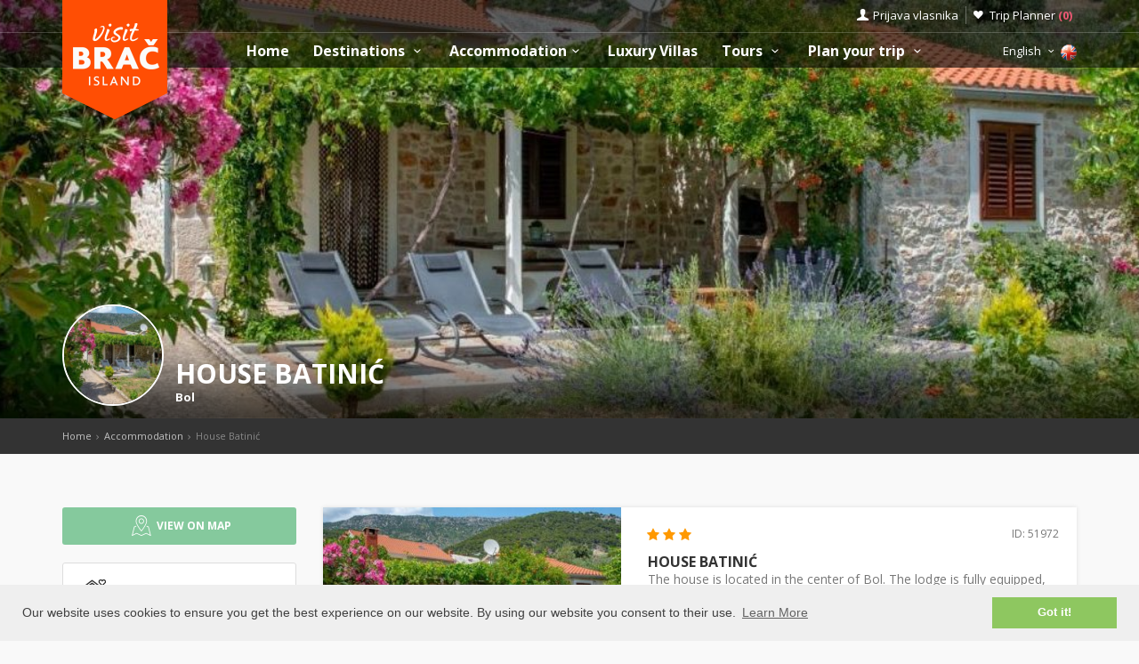

--- FILE ---
content_type: text/html; charset=UTF-8
request_url: https://www.visitbrac.com/house-batinic-bol
body_size: 20094
content:
<!DOCTYPE html>
<!--[if IE 8]><html class="ie ie8"> <![endif]-->
<!--[if IE 9]><html class="ie ie9"> <![endif]-->
<!--[if gt IE 9]><!-->
<html lang="en">
<!--<![endif]-->
<head>
	<!-- Global site tag (gtag.js) - Google Analytics -->
<script async src="https://www.googletagmanager.com/gtag/js?id=G-SY8RYB0EGL"></script>
<script>
window.dataLayer = window.dataLayer || [];
function gtag(){dataLayer.push(arguments);}
gtag('js', new Date());

gtag('config', 'G-SY8RYB0EGL');
</script>	<script>var clicky_site_ids = clicky_site_ids || []; clicky_site_ids.push(100593100);</script>
<script async src="//static.getclicky.com/js"></script>	<meta charset="utf-8">
	<meta http-equiv="X-UA-Compatible" content="IE=edge">
	<meta name="viewport" content="width=device-width, initial-scale=1">
	<title>Bol | House Batinić | Private accommmodation</title>
	<meta name="description" content="Direct contact | No Booking Fees | Best price Guarantee! The house is located in the center of Bol. The lodge is fully equipped, contains a double bed room, an">
	<meta name="keywords" content="Accommodation, Brač, croatia, visit Hvar, apartments, villas, hotels, visit Croatia, Hrvatska, Kroatien, Croazia, apartmani, smještaj, rentals, vacation, sea, beach,cheap">
	<meta name="author" content="Asker">
	<meta name="twitter:card" content="summary_large_image">
	<meta property="og:site_name" content="www.visitbrac.com">
	<meta property="og:title" content="Bol | House Batinić | Private accommmodation">
	<meta property="og:description" content="Direct contact | No Booking Fees | Best price Guarantee! The house is located in the center of Bol. The lodge is fully equipped, contains a double bed room, an">
	<meta property="og:image" content="https://www.visit-croatia.hr/photos/houses/thumbs/Kuca-Batinic-6231de7b90227553931311_big.jpg">
	<meta property="og:url" content="https://www.visitbrac.com/house-batinic-bol"/>
	<script type="text/javascript"  src="https://www.visitbrac.com/js/jquery-3.2.1.min.js" ></script>
	<script src="https://www.visitbrac.com/js/jquery-migrate-1.4.1.min.js"></script>
	<script src="https://www.visitbrac.com/js/common_scripts_min.js"></script>
	<link rel="canonical" href="https://www.visitbrac.com/house-batinic-bol"/>
	<link href="https://www.visitbrac.com/css/app.css" rel="stylesheet" media="screen">
	<!-- Favicons-->
    <link rel="shortcut icon" href="https://www.visitbrac.com/img/favicon.ico" type="image/x-icon">
    <link rel="apple-touch-icon" type="image/x-icon" href="https://www.visitbrac.com/img/apple-touch-icon-57x57-precomposed.png">
    <link rel="apple-touch-icon" type="image/x-icon" sizes="72x72" href="https://www.visitbrac.com/img/apple-touch-icon-72x72-precomposed.png">
    <link rel="apple-touch-icon" type="image/x-icon" sizes="114x114" href="https://www.visitbrac.com/img/apple-touch-icon-114x114-precomposed.png">
    <link rel="apple-touch-icon" type="image/x-icon" sizes="144x144" href="https://www.visitbrac.com/img/apple-touch-icon-144x144-precomposed.png">


	<!-- Fonts -->
	<link href='https://fonts.googleapis.com/css?family=Open+Sans:400,300italic,800,700,600,300|Open+Sans+Condensed:300&subset=latin-ext,latin' rel='stylesheet' type='text/css'>
	<link href='https://fonts.googleapis.com/css?family=Gochi+Hand' rel='stylesheet' type='text/css'>
	<link href='https://fonts.googleapis.com/css?family=Lato:300,400&subset=latin-ext,latin' rel='stylesheet' type='text/css'>

	    <!-- REVOLUTION SLIDER CSS -->
   <link href="https://www.visitbrac.com/rs-plugin/css/settings.css" rel="stylesheet">
   <link href="https://www.visitbrac.com/css/extralayers.css" rel="stylesheet">
   <meta name="csrf-token" content="uxG943LJuJBmbGaCXebxVe0m3kWNdxYsnhcZJBvl" />
   <script type="text/javascript" src="//s7.addthis.com/js/300/addthis_widget.js#async=1&pubid=ra-4d943cef59f6451e" async="async"></script>
	
	

	<!-- HTML5 shim and Respond.js for IE8 support of HTML5 elements and media queries -->
	<!-- WARNING: Respond.js doesn't work if you view the page via file:// -->
	<!--[if lt IE 9]>
		<script src="https://oss.maxcdn.com/html5shiv/3.7.2/html5shiv.min.js"></script>
		<script src="https://oss.maxcdn.com/respond/1.4.2/respond.min.js"></script>
	<![endif]-->
	<link rel="stylesheet" type="text/css" href="//cdnjs.cloudflare.com/ajax/libs/cookieconsent2/3.0.3/cookieconsent.min.css" />
	<script defere src="//cdnjs.cloudflare.com/ajax/libs/cookieconsent2/3.0.3/cookieconsent.min.js"></script>
	<script>
	window.addEventListener("load", function(){
	window.cookieconsent.initialise({
	"palette": {
		"popup": {
		"background": "#efefef",
		"text": "#404040"
		},
		"button": {
		"background": "#8ec760",
		"text": "#ffffff"
		}
	},
	"content": {
		"message": "Our website uses cookies to ensure you get the best experience on our website. By using our website you consent to their use.",
		"dismiss": "Got it!",
		"link": "Learn More",
		"href": "https://www.visitbrac.com/privacy-policy.php"
	}
	})});
	</script>
</head>

<body>
	<!--[if lte IE 8]>
    <p class="chromeframe">You are using an <strong>outdated</strong> browser. Please <a href="http://browsehappy.com/">upgrade your browser</a>.</p>
<![endif]-->

 <div id="preloader">
        <div class="sk-spinner sk-spinner-wave">
            <div class="sk-rect1"></div>
            <div class="sk-rect2"></div>
            <div class="sk-rect3"></div>
            <div class="sk-rect4"></div>
            <div class="sk-rect5"></div>
        </div>
</div>
    <!-- End Preload -->

    <div class="layer"></div>
    <!-- Mobile menu overlay mask -->
	<header>
    <div id="top_line">
        <div class="container">
            <div class="row">
                <div class="col-md-6 col-sm-6 col-xs-6"></div>

                <div class="col-md-6 col-sm-6 col-xs-6">
                    <ul id="top_links">
                        <li>
                            <div class="dropdown dropdown-access">
                                <a href="#" class="dropdown-toggle" data-toggle="dropdown" id="access_link">Prijava vlasnika</a>
                                <div class="dropdown-menu">
                                     <div class="padd-bottom-10 text-center greymiddle">
                                            Login for property owners only 
                                     </div>
                                    <a target="_blank" href="https://www.visitbrac.com/vlasnik/login">
                                        <input type="submit" name="" value="Registrirani korisnici" id="Sign_in" class="button_drop">
                                    </a>
                                        </br>
                                    <a target="_blank" href="https://www.visitbrac.com/vlasnik/register">
                                        <input type="submit" name="" value="Novi korisnici" id="Sign_up" class="button_drop outline">
                                    </a>
                                    <div class="padd-top-15 text-center bold">
                                        <a id="forgot_pw" target="_blank" href="https://www.visitbrac.com/cjenik.php">
                                            Cjenik oglašavanja 
                                        </a>
                                    </div>
                                </div>
                            </div><!-- End Dropdown access -->
                        </li>
                        <li>
                            <a href="https://www.visitbrac.com/trip-planner" id="wishlist_link">Trip Planner 
                                <span class="bold redfont">
                                    (<span id="wishlist-counter">0</span>)
                                </span>
                            </a>
                        </li>
                    </ul>
                </div>
            </div><!-- End row -->
        </div><!-- End container-->
    </div><!-- End top line-->
            <div class="container">
                <div class="row">
                    <div class="col-md-2 col-sm-2 col-xs-2">
                        <div id="logo">
                            <a href="https://www.visitbrac.com"><img src="https://www.visitbrac.com/img/visitbrac-logo.png" width="118" height="134" alt="Visit Brač" data-retina="true" class="logo_normal"></a>
                            <a href="https://www.visitbrac.com"><img src="https://www.visitbrac.com/img/visitbrac-logo-small.png" width="118" height="76" alt="Visit Brač" data-retina="true" class="logo_sticky"></a>
                        </div>
                    </div>
                    <nav class="col-md-10 col-sm-10 col-xs-10">
                            <a class="cmn-toggle-switch cmn-toggle-switch__htx open_close" href="javascript:void(0);"><span>Menu mobile</span></a>
                            <div class="main-menu">
                                <div id="header_menu">
                                    <img src="https://www.visitbrac.com/img/visitbrac-logo-small.png"  width="118" height="76" alt="Visit Brač" data-retina="true">
                                </div>
                                <a href="#" class="open_close" id="close_in"><i class="icon_set_1_icon-77"></i></a>
                                <ul>
                                    <li class="submenu">
                                       <a href="https://www.visitbrac.com" class="show-submenu">Home</a>
                                    </li>
                                   
                                    <li class="submenu">
                                        <a href="javascript:void(0);" class="show-submenu">Destinations <i class="icon-down-open-mini"></i></a>
                                        <ul> 
                                              <li class="submenu ">
                                                    <a href="https://www.visitbrac.com/destinations" class="show-submenu">All Destinations</a>
                                             </li>
                                             
                                                                                    <li  class="dropdown-toggle" data-toggle="dropdown" role="button" aria-expanded="false" >
                                                <a href="https://www.visitbrac.com/destinations/bol/bol"  class="dropdown-toggle" data-toggle="dropdown" role="button" aria-expanded="false" >Bol  <i class="icon-right-open-mini"></i> </a>
                                                                                                     <ul class="dropdown-menu" role="menu">
                                                         <li><a href="https://www.visitbrac.com/destinations/bol/bol">Bol</a></li>
                                                                                                             <li><a href="https://www.visitbrac.com/destinations/bol/zlatni-rat">Zlatni rat beach</a></li>
                                                                                                             <li><a href="https://www.visitbrac.com/destinations/bol/draceva-luka">Bay Dračeva luka</a></li>
                                                                                                             <li><a href="https://www.visitbrac.com/destinations/bol/smrceva-luka">Bay Smrčeva luka</a></li>
                                                                                                             <li><a href="https://www.visitbrac.com/destinations/bol/farska">Bay Vela Farska</a></li>
                                                                                                             <li><a href="https://www.visitbrac.com/destinations/bol/blaca">Bay Blaca</a></li>
                                                                                                             <li><a href="https://www.visitbrac.com/destinations/bol/konjska">Bay Konjska</a></li>
                                                                                                             <li><a href="https://www.visitbrac.com/destinations/bol/hrvaska">Bay Hrvaska</a></li>
                                                                                                             <li><a href="https://www.visitbrac.com/destinations/bol/mala-hrvaska">Bay Mala Hrvaska</a></li>
                                                                                                          </ul>
                                                                                            </li>
                                                                                    <li >
                                                <a href="https://www.visitbrac.com/destinations/supetar/supetar" >Supetar </a>
                                                                                            </li>
                                                                                    <li  class="dropdown-toggle" data-toggle="dropdown" role="button" aria-expanded="false" >
                                                <a href="https://www.visitbrac.com/destinations/sutivan/sutivan"  class="dropdown-toggle" data-toggle="dropdown" role="button" aria-expanded="false" >Sutivan  <i class="icon-right-open-mini"></i> </a>
                                                                                                     <ul class="dropdown-menu" role="menu">
                                                         <li><a href="https://www.visitbrac.com/destinations/sutivan/sutivan">Sutivan</a></li>
                                                                                                             <li><a href="https://www.visitbrac.com/destinations/sutivan/livka">Bay Likva</a></li>
                                                                                                             <li><a href="https://www.visitbrac.com/destinations/sutivan/stipanska-sutivan">Bay Stipanska</a></li>
                                                                                                             <li><a href="https://www.visitbrac.com/destinations/sutivan/stiniva-brac">Bay Stiniva</a></li>
                                                                                                          </ul>
                                                                                            </li>
                                                                                    <li  class="dropdown-toggle" data-toggle="dropdown" role="button" aria-expanded="false" >
                                                <a href="https://www.visitbrac.com/destinations/postira/postira"  class="dropdown-toggle" data-toggle="dropdown" role="button" aria-expanded="false" >Postira  <i class="icon-right-open-mini"></i> </a>
                                                                                                     <ul class="dropdown-menu" role="menu">
                                                         <li><a href="https://www.visitbrac.com/destinations/postira/postira">Postira</a></li>
                                                                                                             <li><a href="https://www.visitbrac.com/destinations/postira/ducac">Bay Dučac</a></li>
                                                                                                             <li><a href="https://www.visitbrac.com/destinations/postira/konopjikova">Bay Konopjikova</a></li>
                                                                                                             <li><a href="https://www.visitbrac.com/destinations/postira/lovrecina">Bay Lovrečina</a></li>
                                                                                                             <li><a href="https://www.visitbrac.com/destinations/postira/trstena">Bay Trstena</a></li>
                                                                                                             <li><a href="https://www.visitbrac.com/destinations/postira/prja">Bay Prja</a></li>
                                                                                                          </ul>
                                                                                            </li>
                                                                                    <li  class="dropdown-toggle" data-toggle="dropdown" role="button" aria-expanded="false" >
                                                <a href="https://www.visitbrac.com/destinations/milna/milna"  class="dropdown-toggle" data-toggle="dropdown" role="button" aria-expanded="false" >Milna  <i class="icon-right-open-mini"></i> </a>
                                                                                                     <ul class="dropdown-menu" role="menu">
                                                         <li><a href="https://www.visitbrac.com/destinations/milna/milna">Milna</a></li>
                                                                                                             <li><a href="https://www.visitbrac.com/destinations/milna/lucice-smrce">Bay Lučice, Smrče</a></li>
                                                                                                             <li><a href="https://www.visitbrac.com/destinations/milna/lucice-slavinjina">Bay Lučice, Slavinjina</a></li>
                                                                                                             <li><a href="https://www.visitbrac.com/destinations/milna/lucice-duboka">Bay Lučice, Duboka</a></li>
                                                                                                             <li><a href="https://www.visitbrac.com/destinations/milna/lucice-koromaslinova">Bay Lučice, Koromaslinova</a></li>
                                                                                                             <li><a href="https://www.visitbrac.com/destinations/milna/mrduja">Island Mrduja</a></li>
                                                                                                             <li><a href="https://www.visitbrac.com/destinations/milna/osibova">Bay Osibova</a></li>
                                                                                                             <li><a href="https://www.visitbrac.com/destinations/milna/makarac">Bay Makarac</a></li>
                                                                                                             <li><a href="https://www.visitbrac.com/destinations/milna/salbunara">Bay Salbunara</a></li>
                                                                                                             <li><a href="https://www.visitbrac.com/destinations/milna/vlaska">Bay Vlaška</a></li>
                                                                                                          </ul>
                                                                                            </li>
                                                                                    <li  class="dropdown-toggle" data-toggle="dropdown" role="button" aria-expanded="false" >
                                                <a href="https://www.visitbrac.com/destinations/pucisca/pucisca"  class="dropdown-toggle" data-toggle="dropdown" role="button" aria-expanded="false" >Pučišća  <i class="icon-right-open-mini"></i> </a>
                                                                                                     <ul class="dropdown-menu" role="menu">
                                                         <li><a href="https://www.visitbrac.com/destinations/pucisca/pucisca">Pučišća</a></li>
                                                                                                             <li><a href="https://www.visitbrac.com/destinations/pucisca/konopljikova">Bay Konopljikova</a></li>
                                                                                                             <li><a href="https://www.visitbrac.com/destinations/pucisca/luka">Bay Luke</a></li>
                                                                                                          </ul>
                                                                                            </li>
                                                                                    <li >
                                                <a href="https://www.visitbrac.com/destinations/splitska/splitska" >Splitska </a>
                                                                                            </li>
                                                                                    <li  class="dropdown-toggle" data-toggle="dropdown" role="button" aria-expanded="false" >
                                                <a href="https://www.visitbrac.com/destinations/povlja/povlja"  class="dropdown-toggle" data-toggle="dropdown" role="button" aria-expanded="false" >Povlja  <i class="icon-right-open-mini"></i> </a>
                                                                                                     <ul class="dropdown-menu" role="menu">
                                                         <li><a href="https://www.visitbrac.com/destinations/povlja/povlja">Povlja</a></li>
                                                                                                             <li><a href="https://www.visitbrac.com/destinations/povlja/travna">Bay Travna</a></li>
                                                                                                             <li><a href="https://www.visitbrac.com/destinations/povlja/ticja-luka">Bay Tičja luka</a></li>
                                                                                                             <li><a href="https://www.visitbrac.com/destinations/povlja/voscica">Bay Vošćica</a></li>
                                                                                                          </ul>
                                                                                            </li>
                                                                                    <li  class="dropdown-toggle" data-toggle="dropdown" role="button" aria-expanded="false" >
                                                <a href="https://www.visitbrac.com/destinations/sumartin/sumartin"  class="dropdown-toggle" data-toggle="dropdown" role="button" aria-expanded="false" >Sumartin  <i class="icon-right-open-mini"></i> </a>
                                                                                                     <ul class="dropdown-menu" role="menu">
                                                         <li><a href="https://www.visitbrac.com/destinations/sumartin/sumartin">Sumartin</a></li>
                                                                                                             <li><a href="https://www.visitbrac.com/destinations/sumartin/rasotica">Bay Rasotica</a></li>
                                                                                                             <li><a href="https://www.visitbrac.com/destinations/sumartin/zukovik">Bay Žukovik</a></li>
                                                                                                             <li><a href="https://www.visitbrac.com/destinations/sumartin/studena">Bay Studena</a></li>
                                                                                                             <li><a href="https://www.visitbrac.com/destinations/sumartin/zvirje">Bay Zvirje</a></li>
                                                                                                             <li><a href="https://www.visitbrac.com/destinations/sumartin/spilice">Bay Spilice</a></li>
                                                                                                          </ul>
                                                                                            </li>
                                                                                    <li >
                                                <a href="https://www.visitbrac.com/destinations/mirca/mirca" >Mirca </a>
                                                                                            </li>
                                                                                    <li  class="dropdown-toggle" data-toggle="dropdown" role="button" aria-expanded="false" >
                                                <a href="https://www.visitbrac.com/destinations/bobovisca/bobovisca"  class="dropdown-toggle" data-toggle="dropdown" role="button" aria-expanded="false" >Bobovišća na moru  <i class="icon-right-open-mini"></i> </a>
                                                                                                     <ul class="dropdown-menu" role="menu">
                                                         <li><a href="https://www.visitbrac.com/destinations/bobovisca/bobovisca">Bobovišća na moru</a></li>
                                                                                                             <li><a href="https://www.visitbrac.com/destinations/bobovisca/vicja-luka">Bay Vičja luka</a></li>
                                                                                                          </ul>
                                                                                            </li>
                                                                                    <li >
                                                <a href="https://www.visitbrac.com/destinations/gornja-bobovisca/gornja-bobovisca" >Bobovišća </a>
                                                                                            </li>
                                                                                    <li >
                                                <a href="https://www.visitbrac.com/destinations/dol/dol" >Dol </a>
                                                                                            </li>
                                                                                    <li >
                                                <a href="https://www.visitbrac.com/destinations/donji-humac/donji-humac" >Donji Humac </a>
                                                                                            </li>
                                                                                    <li >
                                                <a href="https://www.visitbrac.com/destinations/gornji-humac/gornji-humac" >Gornji Humac </a>
                                                                                            </li>
                                                                                    <li >
                                                <a href="https://www.visitbrac.com/destinations/dracevica/dracevica" >Dračevica </a>
                                                                                            </li>
                                                                                    <li >
                                                <a href="https://www.visitbrac.com/destinations/lozisca/lozisca" >Ložišća </a>
                                                                                            </li>
                                                                                    <li >
                                                <a href="https://www.visitbrac.com/destinations/murvica/murvica" >Murvica </a>
                                                                                            </li>
                                                                                    <li >
                                                <a href="https://www.visitbrac.com/destinations/nerezisca/nerezisca" >Nerežišća </a>
                                                                                            </li>
                                                                                    <li >
                                                <a href="https://www.visitbrac.com/destinations/novo-selo/novo-selo" >Novo Selo </a>
                                                                                            </li>
                                                                                    <li >
                                                <a href="https://www.visitbrac.com/destinations/praznice/praznice" >Pražnice </a>
                                                                                            </li>
                                                                                    <li  class="dropdown-toggle" data-toggle="dropdown" role="button" aria-expanded="false" >
                                                <a href="https://www.visitbrac.com/destinations/selca/selca"  class="dropdown-toggle" data-toggle="dropdown" role="button" aria-expanded="false" >Selca  <i class="icon-right-open-mini"></i> </a>
                                                                                                     <ul class="dropdown-menu" role="menu">
                                                         <li><a href="https://www.visitbrac.com/destinations/selca/selca">Selca</a></li>
                                                                                                             <li><a href="https://www.visitbrac.com/destinations/selca/puntinak">Bay Puntinak</a></li>
                                                                                                          </ul>
                                                                                            </li>
                                                                                    <li >
                                                <a href="https://www.visitbrac.com/destinations/skrip/skrip" >Škrip </a>
                                                                                            </li>
                                                                                    <li >
                                                <a href="https://www.visitbrac.com/destinations/brac/brac" >Island Brač </a>
                                                                                            </li>
                                                                                </ul>
                                    </li>
                                     <li class="submenu">
                                        <a href="javascript:void(0);" class="show-submenu">Accommodation<i class="icon-down-open-mini"></i></a>
                                        <ul>
                                            <li class="submenu ">
                                                <a href="https://www.visitbrac.com/accommodation-search.php" class="show-submenu">All Accommodation</a>
                                            </li>
                                            <li><a href="https://www.visitbrac.com/list.php?list=Last">Last minute</a></li>
                                            <li><a href="https://www.visitbrac.com/list.php?list=First">First minute</a></li>
                                            <li class="dropdown-toggle" data-toggle="dropdown" role="button" aria-expanded="false">
                                                <a href="#" class="dropdown-toggle" data-toggle="dropdown" role="button" aria-expanded="false">Search by type <i class="icon-right-open-mini"></i></a>
                                                <ul class="dropdown-menu" role="menu">
                                                      <li>
                                                            <a href="https://www.visitbrac.com/accommodation-search.php?filters=1&private=1">Private Accommodation</a>
                                                       </li>
                                                       <li>
                                                            <a href="https://www.visitbrac.com/accommodation-search.php?filters=1&hotel=1">Accommodation in Hotels</a>
                                                       </li>
                                                       <li>
                                                            <a href="https://www.visitbrac.com/accommodation-search.php?filters=1&hostel=1">Accommodation in Hostels</a>
                                                       </li>
                                                 </ul>
                                            </li>
                                            <li class="dropdown-toggle" data-toggle="dropdown" role="button" aria-expanded="false">
                                                <a href="#" class="dropdown-toggle" data-toggle="dropdown" role="button" aria-expanded="false">Search by destinations <i class="icon-right-open-mini"></i></a>
                                                <ul>
                                                                                                            <li class="dropdown-toggle" data-toggle="dropdown" role="button" aria-expanded="false">
                                                            <a href="https://www.visitbrac.com/accommodation-search.php?destination=169" class="dropdown-toggle" data-toggle="dropdown" role="button" aria-expanded="false">Bol  <i class="icon-right-open-mini"></i></a>
                                                                 <ul class="dropdown-menu" role="menu">
                                                                    <li><a href="https://www.visitbrac.com/accommodation-search.php?destination=169">Bol</a></li>
                                                                                                                                                                                                                                <li><a href="https://www.visitbrac.com/accommodation-search.php?destination=173">Zlatni rat beach</a></li>
                                                                                                                                                        <li><a href="https://www.visitbrac.com/accommodation-search.php?destination=218">Bay Dračeva luka</a></li>
                                                                                                                                                        <li><a href="https://www.visitbrac.com/accommodation-search.php?destination=197">Bay Smrčeva luka</a></li>
                                                                                                                                                        <li><a href="https://www.visitbrac.com/accommodation-search.php?destination=183">Bay Vela Farska</a></li>
                                                                                                                                                        <li><a href="https://www.visitbrac.com/accommodation-search.php?destination=181">Bay Blaca</a></li>
                                                                                                                                                        <li><a href="https://www.visitbrac.com/accommodation-search.php?destination=217">Bay Konjska</a></li>
                                                                                                                                                        <li><a href="https://www.visitbrac.com/accommodation-search.php?destination=216">Bay Hrvaska</a></li>
                                                                                                                                                        <li><a href="https://www.visitbrac.com/accommodation-search.php?destination=215">Bay Mala Hrvaska</a></li>
                                                                                                                                                                                                                     </ul>
                                                            
                                                        </li>
                                                                                                            <li class="dropdown-toggle" data-toggle="dropdown" role="button" aria-expanded="false">
                                                            <a href="https://www.visitbrac.com/accommodation-search.php?destination=172" class="dropdown-toggle" data-toggle="dropdown" role="button" aria-expanded="false">Supetar  <i class="icon-right-open-mini"></i></a>
                                                                 <ul class="dropdown-menu" role="menu">
                                                                    <li><a href="https://www.visitbrac.com/accommodation-search.php?destination=172">Supetar</a></li>
                                                                                                                                         </ul>
                                                            
                                                        </li>
                                                                                                            <li class="dropdown-toggle" data-toggle="dropdown" role="button" aria-expanded="false">
                                                            <a href="https://www.visitbrac.com/accommodation-search.php?destination=178" class="dropdown-toggle" data-toggle="dropdown" role="button" aria-expanded="false">Sutivan  <i class="icon-right-open-mini"></i></a>
                                                                 <ul class="dropdown-menu" role="menu">
                                                                    <li><a href="https://www.visitbrac.com/accommodation-search.php?destination=178">Sutivan</a></li>
                                                                                                                                                                                                                                <li><a href="https://www.visitbrac.com/accommodation-search.php?destination=201">Bay Likva</a></li>
                                                                                                                                                        <li><a href="https://www.visitbrac.com/accommodation-search.php?destination=202">Bay Stipanska</a></li>
                                                                                                                                                        <li><a href="https://www.visitbrac.com/accommodation-search.php?destination=203">Bay Stiniva</a></li>
                                                                                                                                                                                                                     </ul>
                                                            
                                                        </li>
                                                                                                            <li class="dropdown-toggle" data-toggle="dropdown" role="button" aria-expanded="false">
                                                            <a href="https://www.visitbrac.com/accommodation-search.php?destination=175" class="dropdown-toggle" data-toggle="dropdown" role="button" aria-expanded="false">Postira  <i class="icon-right-open-mini"></i></a>
                                                                 <ul class="dropdown-menu" role="menu">
                                                                    <li><a href="https://www.visitbrac.com/accommodation-search.php?destination=175">Postira</a></li>
                                                                                                                                                                                                                                <li><a href="https://www.visitbrac.com/accommodation-search.php?destination=225">Bay Dučac</a></li>
                                                                                                                                                        <li><a href="https://www.visitbrac.com/accommodation-search.php?destination=227">Bay Konopjikova</a></li>
                                                                                                                                                        <li><a href="https://www.visitbrac.com/accommodation-search.php?destination=204">Bay Lovrečina</a></li>
                                                                                                                                                        <li><a href="https://www.visitbrac.com/accommodation-search.php?destination=228">Bay Trstena</a></li>
                                                                                                                                                        <li><a href="https://www.visitbrac.com/accommodation-search.php?destination=230">Bay Prja</a></li>
                                                                                                                                                                                                                     </ul>
                                                            
                                                        </li>
                                                                                                            <li class="dropdown-toggle" data-toggle="dropdown" role="button" aria-expanded="false">
                                                            <a href="https://www.visitbrac.com/accommodation-search.php?destination=170" class="dropdown-toggle" data-toggle="dropdown" role="button" aria-expanded="false">Milna  <i class="icon-right-open-mini"></i></a>
                                                                 <ul class="dropdown-menu" role="menu">
                                                                    <li><a href="https://www.visitbrac.com/accommodation-search.php?destination=170">Milna</a></li>
                                                                                                                                                                                                                                <li><a href="https://www.visitbrac.com/accommodation-search.php?destination=199">Bay Lučice, Smrče</a></li>
                                                                                                                                                        <li><a href="https://www.visitbrac.com/accommodation-search.php?destination=171">Bay Lučice, Slavinjina</a></li>
                                                                                                                                                        <li><a href="https://www.visitbrac.com/accommodation-search.php?destination=200">Bay Lučice, Duboka</a></li>
                                                                                                                                                        <li><a href="https://www.visitbrac.com/accommodation-search.php?destination=231">Bay Lučice, Koromaslinova</a></li>
                                                                                                                                                        <li><a href="https://www.visitbrac.com/accommodation-search.php?destination=229">Island Mrduja</a></li>
                                                                                                                                                        <li><a href="https://www.visitbrac.com/accommodation-search.php?destination=180">Bay Osibova</a></li>
                                                                                                                                                        <li><a href="https://www.visitbrac.com/accommodation-search.php?destination=223">Bay Makarac</a></li>
                                                                                                                                                        <li><a href="https://www.visitbrac.com/accommodation-search.php?destination=224">Bay Salbunara</a></li>
                                                                                                                                                        <li><a href="https://www.visitbrac.com/accommodation-search.php?destination=221">Bay Vlaška</a></li>
                                                                                                                                                                                                                     </ul>
                                                            
                                                        </li>
                                                                                                            <li class="dropdown-toggle" data-toggle="dropdown" role="button" aria-expanded="false">
                                                            <a href="https://www.visitbrac.com/accommodation-search.php?destination=174" class="dropdown-toggle" data-toggle="dropdown" role="button" aria-expanded="false">Pučišća  <i class="icon-right-open-mini"></i></a>
                                                                 <ul class="dropdown-menu" role="menu">
                                                                    <li><a href="https://www.visitbrac.com/accommodation-search.php?destination=174">Pučišća</a></li>
                                                                                                                                                                                                                                <li><a href="https://www.visitbrac.com/accommodation-search.php?destination=205">Bay Konopljikova</a></li>
                                                                                                                                                        <li><a href="https://www.visitbrac.com/accommodation-search.php?destination=207">Bay Luke</a></li>
                                                                                                                                                                                                                     </ul>
                                                            
                                                        </li>
                                                                                                            <li class="dropdown-toggle" data-toggle="dropdown" role="button" aria-expanded="false">
                                                            <a href="https://www.visitbrac.com/accommodation-search.php?destination=187" class="dropdown-toggle" data-toggle="dropdown" role="button" aria-expanded="false">Splitska  <i class="icon-right-open-mini"></i></a>
                                                                 <ul class="dropdown-menu" role="menu">
                                                                    <li><a href="https://www.visitbrac.com/accommodation-search.php?destination=187">Splitska</a></li>
                                                                                                                                         </ul>
                                                            
                                                        </li>
                                                                                                            <li class="dropdown-toggle" data-toggle="dropdown" role="button" aria-expanded="false">
                                                            <a href="https://www.visitbrac.com/accommodation-search.php?destination=176" class="dropdown-toggle" data-toggle="dropdown" role="button" aria-expanded="false">Povlja  <i class="icon-right-open-mini"></i></a>
                                                                 <ul class="dropdown-menu" role="menu">
                                                                    <li><a href="https://www.visitbrac.com/accommodation-search.php?destination=176">Povlja</a></li>
                                                                                                                                                                                                                                <li><a href="https://www.visitbrac.com/accommodation-search.php?destination=206">Bay Travna</a></li>
                                                                                                                                                        <li><a href="https://www.visitbrac.com/accommodation-search.php?destination=208">Bay Tičja luka</a></li>
                                                                                                                                                        <li><a href="https://www.visitbrac.com/accommodation-search.php?destination=209">Bay Vošćica</a></li>
                                                                                                                                                                                                                     </ul>
                                                            
                                                        </li>
                                                                                                            <li class="dropdown-toggle" data-toggle="dropdown" role="button" aria-expanded="false">
                                                            <a href="https://www.visitbrac.com/accommodation-search.php?destination=177" class="dropdown-toggle" data-toggle="dropdown" role="button" aria-expanded="false">Sumartin  <i class="icon-right-open-mini"></i></a>
                                                                 <ul class="dropdown-menu" role="menu">
                                                                    <li><a href="https://www.visitbrac.com/accommodation-search.php?destination=177">Sumartin</a></li>
                                                                                                                                                                                                                                <li><a href="https://www.visitbrac.com/accommodation-search.php?destination=210">Bay Rasotica</a></li>
                                                                                                                                                        <li><a href="https://www.visitbrac.com/accommodation-search.php?destination=211">Bay Žukovik</a></li>
                                                                                                                                                        <li><a href="https://www.visitbrac.com/accommodation-search.php?destination=212">Bay Studena</a></li>
                                                                                                                                                        <li><a href="https://www.visitbrac.com/accommodation-search.php?destination=213">Bay Zvirje</a></li>
                                                                                                                                                        <li><a href="https://www.visitbrac.com/accommodation-search.php?destination=214">Bay Spilice</a></li>
                                                                                                                                                                                                                     </ul>
                                                            
                                                        </li>
                                                                                                            <li class="dropdown-toggle" data-toggle="dropdown" role="button" aria-expanded="false">
                                                            <a href="https://www.visitbrac.com/accommodation-search.php?destination=179" class="dropdown-toggle" data-toggle="dropdown" role="button" aria-expanded="false">Mirca  <i class="icon-right-open-mini"></i></a>
                                                                 <ul class="dropdown-menu" role="menu">
                                                                    <li><a href="https://www.visitbrac.com/accommodation-search.php?destination=179">Mirca</a></li>
                                                                                                                                         </ul>
                                                            
                                                        </li>
                                                                                                            <li class="dropdown-toggle" data-toggle="dropdown" role="button" aria-expanded="false">
                                                            <a href="https://www.visitbrac.com/accommodation-search.php?destination=194" class="dropdown-toggle" data-toggle="dropdown" role="button" aria-expanded="false">Bobovišća na moru  <i class="icon-right-open-mini"></i></a>
                                                                 <ul class="dropdown-menu" role="menu">
                                                                    <li><a href="https://www.visitbrac.com/accommodation-search.php?destination=194">Bobovišća na moru</a></li>
                                                                                                                                                                                                                                <li><a href="https://www.visitbrac.com/accommodation-search.php?destination=226">Bay Vičja luka</a></li>
                                                                                                                                                                                                                     </ul>
                                                            
                                                        </li>
                                                                                                            <li class="dropdown-toggle" data-toggle="dropdown" role="button" aria-expanded="false">
                                                            <a href="https://www.visitbrac.com/accommodation-search.php?destination=195" class="dropdown-toggle" data-toggle="dropdown" role="button" aria-expanded="false">Bobovišća  <i class="icon-right-open-mini"></i></a>
                                                                 <ul class="dropdown-menu" role="menu">
                                                                    <li><a href="https://www.visitbrac.com/accommodation-search.php?destination=195">Bobovišća</a></li>
                                                                                                                                         </ul>
                                                            
                                                        </li>
                                                                                                            <li class="dropdown-toggle" data-toggle="dropdown" role="button" aria-expanded="false">
                                                            <a href="https://www.visitbrac.com/accommodation-search.php?destination=188" class="dropdown-toggle" data-toggle="dropdown" role="button" aria-expanded="false">Dol  <i class="icon-right-open-mini"></i></a>
                                                                 <ul class="dropdown-menu" role="menu">
                                                                    <li><a href="https://www.visitbrac.com/accommodation-search.php?destination=188">Dol</a></li>
                                                                                                                                         </ul>
                                                            
                                                        </li>
                                                                                                            <li class="dropdown-toggle" data-toggle="dropdown" role="button" aria-expanded="false">
                                                            <a href="https://www.visitbrac.com/accommodation-search.php?destination=185" class="dropdown-toggle" data-toggle="dropdown" role="button" aria-expanded="false">Donji Humac  <i class="icon-right-open-mini"></i></a>
                                                                 <ul class="dropdown-menu" role="menu">
                                                                    <li><a href="https://www.visitbrac.com/accommodation-search.php?destination=185">Donji Humac</a></li>
                                                                                                                                         </ul>
                                                            
                                                        </li>
                                                                                                            <li class="dropdown-toggle" data-toggle="dropdown" role="button" aria-expanded="false">
                                                            <a href="https://www.visitbrac.com/accommodation-search.php?destination=190" class="dropdown-toggle" data-toggle="dropdown" role="button" aria-expanded="false">Gornji Humac  <i class="icon-right-open-mini"></i></a>
                                                                 <ul class="dropdown-menu" role="menu">
                                                                    <li><a href="https://www.visitbrac.com/accommodation-search.php?destination=190">Gornji Humac</a></li>
                                                                                                                                         </ul>
                                                            
                                                        </li>
                                                                                                            <li class="dropdown-toggle" data-toggle="dropdown" role="button" aria-expanded="false">
                                                            <a href="https://www.visitbrac.com/accommodation-search.php?destination=186" class="dropdown-toggle" data-toggle="dropdown" role="button" aria-expanded="false">Dračevica  <i class="icon-right-open-mini"></i></a>
                                                                 <ul class="dropdown-menu" role="menu">
                                                                    <li><a href="https://www.visitbrac.com/accommodation-search.php?destination=186">Dračevica</a></li>
                                                                                                                                         </ul>
                                                            
                                                        </li>
                                                                                                            <li class="dropdown-toggle" data-toggle="dropdown" role="button" aria-expanded="false">
                                                            <a href="https://www.visitbrac.com/accommodation-search.php?destination=193" class="dropdown-toggle" data-toggle="dropdown" role="button" aria-expanded="false">Ložišća  <i class="icon-right-open-mini"></i></a>
                                                                 <ul class="dropdown-menu" role="menu">
                                                                    <li><a href="https://www.visitbrac.com/accommodation-search.php?destination=193">Ložišća</a></li>
                                                                                                                                         </ul>
                                                            
                                                        </li>
                                                                                                            <li class="dropdown-toggle" data-toggle="dropdown" role="button" aria-expanded="false">
                                                            <a href="https://www.visitbrac.com/accommodation-search.php?destination=184" class="dropdown-toggle" data-toggle="dropdown" role="button" aria-expanded="false">Murvica  <i class="icon-right-open-mini"></i></a>
                                                                 <ul class="dropdown-menu" role="menu">
                                                                    <li><a href="https://www.visitbrac.com/accommodation-search.php?destination=184">Murvica</a></li>
                                                                                                                                         </ul>
                                                            
                                                        </li>
                                                                                                            <li class="dropdown-toggle" data-toggle="dropdown" role="button" aria-expanded="false">
                                                            <a href="https://www.visitbrac.com/accommodation-search.php?destination=182" class="dropdown-toggle" data-toggle="dropdown" role="button" aria-expanded="false">Nerežišća  <i class="icon-right-open-mini"></i></a>
                                                                 <ul class="dropdown-menu" role="menu">
                                                                    <li><a href="https://www.visitbrac.com/accommodation-search.php?destination=182">Nerežišća</a></li>
                                                                                                                                         </ul>
                                                            
                                                        </li>
                                                                                                            <li class="dropdown-toggle" data-toggle="dropdown" role="button" aria-expanded="false">
                                                            <a href="https://www.visitbrac.com/accommodation-search.php?destination=191" class="dropdown-toggle" data-toggle="dropdown" role="button" aria-expanded="false">Novo Selo  <i class="icon-right-open-mini"></i></a>
                                                                 <ul class="dropdown-menu" role="menu">
                                                                    <li><a href="https://www.visitbrac.com/accommodation-search.php?destination=191">Novo Selo</a></li>
                                                                                                                                         </ul>
                                                            
                                                        </li>
                                                                                                            <li class="dropdown-toggle" data-toggle="dropdown" role="button" aria-expanded="false">
                                                            <a href="https://www.visitbrac.com/accommodation-search.php?destination=189" class="dropdown-toggle" data-toggle="dropdown" role="button" aria-expanded="false">Pražnice  <i class="icon-right-open-mini"></i></a>
                                                                 <ul class="dropdown-menu" role="menu">
                                                                    <li><a href="https://www.visitbrac.com/accommodation-search.php?destination=189">Pražnice</a></li>
                                                                                                                                         </ul>
                                                            
                                                        </li>
                                                                                                            <li class="dropdown-toggle" data-toggle="dropdown" role="button" aria-expanded="false">
                                                            <a href="https://www.visitbrac.com/accommodation-search.php?destination=192" class="dropdown-toggle" data-toggle="dropdown" role="button" aria-expanded="false">Selca  <i class="icon-right-open-mini"></i></a>
                                                                 <ul class="dropdown-menu" role="menu">
                                                                    <li><a href="https://www.visitbrac.com/accommodation-search.php?destination=192">Selca</a></li>
                                                                                                                                                                                                                                <li><a href="https://www.visitbrac.com/accommodation-search.php?destination=220">Bay Puntinak</a></li>
                                                                                                                                                                                                                     </ul>
                                                            
                                                        </li>
                                                                                                            <li class="dropdown-toggle" data-toggle="dropdown" role="button" aria-expanded="false">
                                                            <a href="https://www.visitbrac.com/accommodation-search.php?destination=196" class="dropdown-toggle" data-toggle="dropdown" role="button" aria-expanded="false">Škrip  <i class="icon-right-open-mini"></i></a>
                                                                 <ul class="dropdown-menu" role="menu">
                                                                    <li><a href="https://www.visitbrac.com/accommodation-search.php?destination=196">Škrip</a></li>
                                                                                                                                         </ul>
                                                            
                                                        </li>
                                                                                                            <li class="dropdown-toggle" data-toggle="dropdown" role="button" aria-expanded="false">
                                                            <a href="https://www.visitbrac.com/accommodation-search.php?destination=219" class="dropdown-toggle" data-toggle="dropdown" role="button" aria-expanded="false">Island Brač  <i class="icon-right-open-mini"></i></a>
                                                                 <ul class="dropdown-menu" role="menu">
                                                                    <li><a href="https://www.visitbrac.com/accommodation-search.php?destination=219">Island Brač</a></li>
                                                                                                                                         </ul>
                                                            
                                                        </li>
                                                                                                     </ul>
                                            </li>
                                          </ul>
                                        </li>
                                                                                    <li class="submenu">
                                                <a href="https://www.visitbrac.com/luxury-villas" class="">Luxury Villas</a>
                                            </li>
                                                                                <li class="submenu">
                                            <a href="javascript:void(0);" class="show-submenu">Tours <i class="icon-down-open-mini"></i></a>
                                            <ul>
                                                <li class="submenu ">
                                                <a href="https://www.visitbrac.com/tours.php" class="show-submenu">All Tours</a>
                                            </li>
                                                                                                        <li  class="dropdown" >
                                                                <a href="https://www.visitbrac.com/tours.php?category=5"  class="dropdown-toggle" data-toggle="dropdown" role="button" aria-expanded="false" >Activities   <i class="icon-right-open-mini"></i> </a>
                                                                                                                                        <ul class="dropdown-menu" role="menu">
                                                                             <li><a href="https://www.visitbrac.com/tours.php?category=5">Activities</a></li>
                                                                                                                                                      <li><a href="https://www.visitbrac.com/tours.php?category=5&subcategory=57">Speed boat  tour</a></li>
                                                                                                                                                      <li><a href="https://www.visitbrac.com/tours.php?category=5&subcategory=46">Adrenalin tours</a></li>
                                                                                                                                                      <li><a href="https://www.visitbrac.com/tours.php?category=5&subcategory=45">Themed tours</a></li>
                                                                                                                                                      <li><a href="https://www.visitbrac.com/tours.php?category=5&subcategory=42">Panoramic flight</a></li>
                                                                                                                                                      <li><a href="https://www.visitbrac.com/tours.php?category=5&subcategory=43">Educational tours</a></li>
                                                                                                                                                      <li><a href="https://www.visitbrac.com/tours.php?category=5&subcategory=41">Walking &amp; Hiking</a></li>
                                                                                                                                                      <li><a href="https://www.visitbrac.com/tours.php?category=5&subcategory=17">Wine tasting tours</a></li>
                                                                                                                                                      <li><a href="https://www.visitbrac.com/tours.php?category=5&subcategory=16">Sea Kayaking</a></li>
                                                                                                                                                      <li><a href="https://www.visitbrac.com/tours.php?category=5&subcategory=15">Off-Road tours</a></li>
                                                                                                                                                      <li><a href="https://www.visitbrac.com/tours.php?category=5&subcategory=70">Fishing trips</a></li>
                                                                                                                                                      <li><a href="https://www.visitbrac.com/tours.php?category=5&subcategory=14">Diving</a></li>
                                                                                                                                                      <li><a href="https://www.visitbrac.com/tours.php?category=5&subcategory=11">Cycling / Biking</a></li>
                                                                                                                                                      <li><a href="https://www.visitbrac.com/tours.php?category=5&subcategory=12">Sailing</a></li>
                                                                                                                                                      <li><a href="https://www.visitbrac.com/tours.php?category=5&subcategory=13">Climbing</a></li>
                                                                                                                                                      <li><a href="https://www.visitbrac.com/tours.php?category=5&subcategory=88">Water sports</a></li>
                                                                                                                                                      <li><a href="https://www.visitbrac.com/tours.php?category=5&subcategory=92">Windsurfing</a></li>
                                                                                                                                                      <li><a href="https://www.visitbrac.com/tours.php?category=5&subcategory=94">Stand up paddle tours</a></li>
                                                                                                                                                      <li><a href="https://www.visitbrac.com/tours.php?category=5&subcategory=95">Kiteboarding</a></li>
                                                                                                                                                      <li><a href="https://www.visitbrac.com/tours.php?category=5&subcategory=99">City walk tours</a></li>
                                                                                                                                                      <li><a href="https://www.visitbrac.com/tours.php?category=5&subcategory=100">Via ferrata</a></li>
                                                                                                                                                      <li><a href="https://www.visitbrac.com/tours.php?category=5&subcategory=101">Olive oil tasting</a></li>
                                                                                                                                                      <li><a href="https://www.visitbrac.com/tours.php?category=5&subcategory=203">Dolphin watching</a></li>
                                                                                                                                                      <li><a href="https://www.visitbrac.com/tours.php?category=5&subcategory=202">Horseback Riding</a></li>
                                                                                                                                                      <li><a href="https://www.visitbrac.com/tours.php?category=5&subcategory=166">Karting</a></li>
                                                                                                                                                </ul>
                                                                                                                        </li>
                                                                                                        <li  class="dropdown" >
                                                                <a href="https://www.visitbrac.com/tours.php?category=6"  class="dropdown-toggle" data-toggle="dropdown" role="button" aria-expanded="false" >Excursions   <i class="icon-right-open-mini"></i> </a>
                                                                                                                                        <ul class="dropdown-menu" role="menu">
                                                                             <li><a href="https://www.visitbrac.com/tours.php?category=6">Excursions</a></li>
                                                                                                                                                      <li><a href="https://www.visitbrac.com/tours.php?category=6&subcategory=20">Walking trips</a></li>
                                                                                                                                                      <li><a href="https://www.visitbrac.com/tours.php?category=6&subcategory=19">Trips by car</a></li>
                                                                                                                                                      <li><a href="https://www.visitbrac.com/tours.php?category=6&subcategory=18">Boat trips</a></li>
                                                                                                                                                </ul>
                                                                                                                        </li>
                                                                                                        <li  class="dropdown" >
                                                                <a href="https://www.visitbrac.com/tours.php?category=7"  class="dropdown-toggle" data-toggle="dropdown" role="button" aria-expanded="false" >Nature &amp; Wildlife   <i class="icon-right-open-mini"></i> </a>
                                                                                                                                        <ul class="dropdown-menu" role="menu">
                                                                             <li><a href="https://www.visitbrac.com/tours.php?category=7">Nature &amp; Wildlife</a></li>
                                                                                                                                                      <li><a href="https://www.visitbrac.com/tours.php?category=7&subcategory=52">Natural attractions</a></li>
                                                                                                                                                      <li><a href="https://www.visitbrac.com/tours.php?category=7&subcategory=25">Diving locations</a></li>
                                                                                                                                                      <li><a href="https://www.visitbrac.com/tours.php?category=7&subcategory=23">Scenic lookout</a></li>
                                                                                                                                                      <li><a href="https://www.visitbrac.com/tours.php?category=7&subcategory=201">Caves</a></li>
                                                                                                                                                </ul>
                                                                                                                        </li>
                                                                                                        <li  class="dropdown" >
                                                                <a href="https://www.visitbrac.com/tours.php?category=17"  class="dropdown-toggle" data-toggle="dropdown" role="button" aria-expanded="false" >Beaches &amp; bays   <i class="icon-right-open-mini"></i> </a>
                                                                                                                                        <ul class="dropdown-menu" role="menu">
                                                                             <li><a href="https://www.visitbrac.com/tours.php?category=17">Beaches &amp; bays</a></li>
                                                                                                                                                      <li><a href="https://www.visitbrac.com/tours.php?category=17&subcategory=62">Pebble beaches</a></li>
                                                                                                                                                      <li><a href="https://www.visitbrac.com/tours.php?category=17&subcategory=63">Sandy beaches</a></li>
                                                                                                                                                      <li><a href="https://www.visitbrac.com/tours.php?category=17&subcategory=64">Rocky beaches</a></li>
                                                                                                                                                      <li><a href="https://www.visitbrac.com/tours.php?category=17&subcategory=82">Naturist beaches</a></li>
                                                                                                                                                      <li><a href="https://www.visitbrac.com/tours.php?category=17&subcategory=90">Urban beaches</a></li>
                                                                                                                                                </ul>
                                                                                                                        </li>
                                                                                                        <li  class="dropdown" >
                                                                <a href="https://www.visitbrac.com/tours.php?category=9"  class="dropdown-toggle" data-toggle="dropdown" role="button" aria-expanded="false" >Entertainment &amp; Nightlife   <i class="icon-right-open-mini"></i> </a>
                                                                                                                                        <ul class="dropdown-menu" role="menu">
                                                                             <li><a href="https://www.visitbrac.com/tours.php?category=9">Entertainment &amp; Nightlife</a></li>
                                                                                                                                                      <li><a href="https://www.visitbrac.com/tours.php?category=9&subcategory=34">Beach clubs</a></li>
                                                                                                                                                      <li><a href="https://www.visitbrac.com/tours.php?category=9&subcategory=32">Bars &amp; Cafes</a></li>
                                                                                                                                                      <li><a href="https://www.visitbrac.com/tours.php?category=9&subcategory=33">Cocktail bars</a></li>
                                                                                                                                                      <li><a href="https://www.visitbrac.com/tours.php?category=9&subcategory=31">Night clubs</a></li>
                                                                                                                                                </ul>
                                                                                                                        </li>
                                                                                                        <li  class="dropdown" >
                                                                <a href="https://www.visitbrac.com/tours.php?category=10"  class="dropdown-toggle" data-toggle="dropdown" role="button" aria-expanded="false" >Gastronomy   <i class="icon-right-open-mini"></i> </a>
                                                                                                                                        <ul class="dropdown-menu" role="menu">
                                                                             <li><a href="https://www.visitbrac.com/tours.php?category=10">Gastronomy</a></li>
                                                                                                                                                      <li><a href="https://www.visitbrac.com/tours.php?category=10&subcategory=44">Pizzerias</a></li>
                                                                                                                                                      <li><a href="https://www.visitbrac.com/tours.php?category=10&subcategory=40">Taverns</a></li>
                                                                                                                                                      <li><a href="https://www.visitbrac.com/tours.php?category=10&subcategory=35">Restaurants</a></li>
                                                                                                                                                      <li><a href="https://www.visitbrac.com/tours.php?category=10&subcategory=50">Winemakers</a></li>
                                                                                                                                                      <li><a href="https://www.visitbrac.com/tours.php?category=10&subcategory=93">Gastronomy tours</a></li>
                                                                                                                                                </ul>
                                                                                                                        </li>
                                                                                                        <li  class="dropdown" >
                                                                <a href="https://www.visitbrac.com/tours.php?category=11"  class="dropdown-toggle" data-toggle="dropdown" role="button" aria-expanded="false" >Shopping   <i class="icon-right-open-mini"></i> </a>
                                                                                                                                        <ul class="dropdown-menu" role="menu">
                                                                             <li><a href="https://www.visitbrac.com/tours.php?category=11">Shopping</a></li>
                                                                                                                                                      <li><a href="https://www.visitbrac.com/tours.php?category=11&subcategory=48">Fashion Boutiques</a></li>
                                                                                                                                                      <li><a href="https://www.visitbrac.com/tours.php?category=11&subcategory=47">Souvenir shops</a></li>
                                                                                                                                                      <li><a href="https://www.visitbrac.com/tours.php?category=11&subcategory=51">Jewellery stores</a></li>
                                                                                                                                                </ul>
                                                                                                                        </li>
                                                                                                        <li  class="dropdown" >
                                                                <a href="https://www.visitbrac.com/tours.php?category=4"  class="dropdown-toggle" data-toggle="dropdown" role="button" aria-expanded="false" >History &amp; Culture   <i class="icon-right-open-mini"></i> </a>
                                                                                                                                        <ul class="dropdown-menu" role="menu">
                                                                             <li><a href="https://www.visitbrac.com/tours.php?category=4">History &amp; Culture</a></li>
                                                                                                                                                      <li><a href="https://www.visitbrac.com/tours.php?category=4&subcategory=49">Art galeries</a></li>
                                                                                                                                                      <li><a href="https://www.visitbrac.com/tours.php?category=4&subcategory=10">Cultural &amp; Historic Sites</a></li>
                                                                                                                                                      <li><a href="https://www.visitbrac.com/tours.php?category=4&subcategory=9">Arts &amp; Tradition</a></li>
                                                                                                                                                      <li><a href="https://www.visitbrac.com/tours.php?category=4&subcategory=167">Museums</a></li>
                                                                                                                                                      <li><a href="https://www.visitbrac.com/tours.php?category=4&subcategory=168">Churches</a></li>
                                                                                                                                                </ul>
                                                                                                                        </li>
                                                                                                        <li  class="dropdown" >
                                                                <a href="https://www.visitbrac.com/tours.php?category=12"  class="dropdown-toggle" data-toggle="dropdown" role="button" aria-expanded="false" >Healthy Life &amp; Lifestyle   <i class="icon-right-open-mini"></i> </a>
                                                                                                                                        <ul class="dropdown-menu" role="menu">
                                                                             <li><a href="https://www.visitbrac.com/tours.php?category=12">Healthy Life &amp; Lifestyle</a></li>
                                                                                                                                                      <li><a href="https://www.visitbrac.com/tours.php?category=12&subcategory=56">Massage</a></li>
                                                                                                                                                      <li><a href="https://www.visitbrac.com/tours.php?category=12&subcategory=54">Sauna</a></li>
                                                                                                                                                      <li><a href="https://www.visitbrac.com/tours.php?category=12&subcategory=55">Fitness</a></li>
                                                                                                                                                      <li><a href="https://www.visitbrac.com/tours.php?category=12&subcategory=53">Wellness &amp; Spa</a></li>
                                                                                                                                                      <li><a href="https://www.visitbrac.com/tours.php?category=12&subcategory=71">Body &amp; Soul</a></li>
                                                                                                                                                      <li><a href="https://www.visitbrac.com/tours.php?category=12&subcategory=171">Marriage &amp; Dating</a></li>
                                                                                                                                                </ul>
                                                                                                                        </li>
                                                                                                        <li  class="dropdown" >
                                                                <a href="https://www.visitbrac.com/tours.php?category=14"  class="dropdown-toggle" data-toggle="dropdown" role="button" aria-expanded="false" >Transfers &amp; Services   <i class="icon-right-open-mini"></i> </a>
                                                                                                                                        <ul class="dropdown-menu" role="menu">
                                                                             <li><a href="https://www.visitbrac.com/tours.php?category=14">Transfers &amp; Services</a></li>
                                                                                                                                                      <li><a href="https://www.visitbrac.com/tours.php?category=14&subcategory=61">Taxi boat transfers</a></li>
                                                                                                                                                      <li><a href="https://www.visitbrac.com/tours.php?category=14&subcategory=86">Other services</a></li>
                                                                                                                                                      <li><a href="https://www.visitbrac.com/tours.php?category=14&subcategory=79">Taxi car transfers</a></li>
                                                                                                                                                      <li><a href="https://www.visitbrac.com/tours.php?category=14&subcategory=80">Rent a car</a></li>
                                                                                                                                                      <li><a href="https://www.visitbrac.com/tours.php?category=14&subcategory=81">Air transfers</a></li>
                                                                                                                                                      <li><a href="https://www.visitbrac.com/tours.php?category=14&subcategory=65">Rent a boat</a></li>
                                                                                                                                                      <li><a href="https://www.visitbrac.com/tours.php?category=14&subcategory=169">Rent a scooter</a></li>
                                                                                                                                                      <li><a href="https://www.visitbrac.com/tours.php?category=14&subcategory=170">Rent a bike</a></li>
                                                                                                                                                </ul>
                                                                                                                        </li>
                                                                                                        <li  class="dropdown" >
                                                                <a href="https://www.visitbrac.com/tours.php?category=16"  class="dropdown-toggle" data-toggle="dropdown" role="button" aria-expanded="false" >Events   <i class="icon-right-open-mini"></i> </a>
                                                                                                                                        <ul class="dropdown-menu" role="menu">
                                                                             <li><a href="https://www.visitbrac.com/tours.php?category=16">Events</a></li>
                                                                                                                                                      <li><a href="https://www.visitbrac.com/tours.php?category=16&subcategory=78">Festivals</a></li>
                                                                                                                                                      <li><a href="https://www.visitbrac.com/tours.php?category=16&subcategory=67">Festivities</a></li>
                                                                                                                                                      <li><a href="https://www.visitbrac.com/tours.php?category=16&subcategory=68">Cultural Events</a></li>
                                                                                                                                                      <li><a href="https://www.visitbrac.com/tours.php?category=16&subcategory=69">Sporting Events</a></li>
                                                                                                                                                      <li><a href="https://www.visitbrac.com/tours.php?category=16&subcategory=91">Party time</a></li>
                                                                                                                                                </ul>
                                                                                                                        </li>
                                                                                                        <li  class="dropdown" >
                                                                <a href="https://www.visitbrac.com/tours.php?category=15"  class="dropdown-toggle" data-toggle="dropdown" role="button" aria-expanded="false" >Travel guide   <i class="icon-right-open-mini"></i> </a>
                                                                                                                                        <ul class="dropdown-menu" role="menu">
                                                                             <li><a href="https://www.visitbrac.com/tours.php?category=15">Travel guide</a></li>
                                                                                                                                                      <li><a href="https://www.visitbrac.com/tours.php?category=15&subcategory=75">Where to Swim</a></li>
                                                                                                                                                      <li><a href="https://www.visitbrac.com/tours.php?category=15&subcategory=73">What to See &amp; Do</a></li>
                                                                                                                                                      <li><a href="https://www.visitbrac.com/tours.php?category=15&subcategory=76">Where to Eat</a></li>
                                                                                                                                                      <li><a href="https://www.visitbrac.com/tours.php?category=15&subcategory=77">Where to Party</a></li>
                                                                                                                                                </ul>
                                                                                                                        </li>
                                                                                            </ul>
                                        </li>
                                        <li class="submenu">
                                            <a href="javascript:void(0);" class="show-submenu">Plan your trip <i class="icon-down-open-mini"></i></a>
                                            <ul>
                                                <li><a href="https://www.visitbrac.com/island-brac.php">Island Brač</a></li>
                                                <li><a href="https://www.visitbrac.com/history-of-island-brac.php">History and culture</a></li>
                                                <li><a href="https://www.visitbrac.com/getting-to-island-brac">How to arrive</a></li>
                                                <li><a href="https://www.visitbrac.com/trip-planner">My Trip Planner</a></li>
                                                <li><a href="https://www.visitbrac.com/island-brac-interactive-map">Island Brač interactive map</a></li>
                                          
                                                                                            </ul>
                                        </li>
                                         <li class="submenu hidden-lg hidden-md">
                                            <a href="https://www.visitbrac.com/vlasnik/login" class="show-submenu">Prijava vlasnika</a>
                                         </li>
                                    </ul>
                            </div><!-- End main-menu -->
                            <ul id="top_tools">
                                <li>
                                <div class="dropdown dropdown-languages">
                                    <a href="#" class="dropdown-toggle" data-toggle="dropdown" id=""><span class="font13">English <i class="icon-down-open-mini"></i></span> <img alt="English" src="https://www.visitbrac.com/img/flags/en.png"></a>
                                    <div class="dropdown-menu">
                                           <ul id="langs">
                                                                                                                                                            <li class="submenu" >
                                                             <a class="submenu" href="https://www.otok-brac.hr">
                                                                 <span class="font13 ">Hrvatski </span> <span class="float-right"><img alt="Hrvatski" src="https://www.visitbrac.com/img/flags/hr.png"></span>
                                                            </a>
                                                        </li>
                                                                                                                                                                                                                <li class="submenu" >
                                                             <a class="submenu" href="https://www.isola-brac-croazia.it">
                                                                 <span class="font13 ">Italiano </span> <span class="float-right"><img alt="Italiano" src="https://www.visitbrac.com/img/flags/it.png"></span>
                                                            </a>
                                                        </li>
                                                                                                                                                                                                                <li class="submenu" >
                                                             <a class="submenu" href="https://www.insel-brac-kroatien.de">
                                                                 <span class="font13 ">Deutsch </span> <span class="float-right"><img alt="Deutsch" src="https://www.visitbrac.com/img/flags/de.png"></span>
                                                            </a>
                                                        </li>
                                                                                                                                                                                                                <li class="submenu" >
                                                             <a class="submenu" href="https://www.visitbrac.com">
                                                                 <span class="font13 ">English </span> <span class="float-right"><img alt="English" src="https://www.visitbrac.com/img/flags/en.png"></span>
                                                            </a>
                                                        </li>
                                                                                                                                               </ul>
                                    </div>
                            </div><!-- End Dropdown access -->
                                </li>
                            </ul>
                    </nav>
                </div>
            </div><!-- container -->
</header>
	<section class="parallax-window" data-parallax="scroll" data-image-src="https://www.visit-croatia.hr/photos/houses/slider/thumbs/Kuca-Batinic-6231debcae1fb555170253_huge.jpg" data-natural-width="1400" data-natural-height="470">
    <div class="parallax-content-2">
        <div class="container">
            <div class="row">

                 <div class="col-md-8 col-sm-8">
                    <div class="heading-box">
                        <a href="javascript:void(0);" class="tooltip-1 hidden-xs" data-placement="top" title="Ana">
                            <img class="img-circle border2 margin-top-100" width=114px height=114px alt="Ana" title="Ana"  
                                 src="https://www.visit-croatia.hr/photos/profile/thumbs/Ana-Bilic-Eric-65d8ba3ee10dc5.03134067_small.jpg" />
                        </a>
                        <div class="house-name">
                            <h1 class="text-uppercase">House Batinić</h1>
                            <span class="whitedestination whitelink">
                                                                       <a href="https://www.visitbrac.com/destinations/bol/bol">Bol</a>
                                                             </span>
                        </div>
                     </div>
                </div>
               
            </div>
        </div>
    </div>
</section><!-- End section --><!-- Slider -->
    <div id="position">
            <div class="container">
                <ul>
                                    <li><a href="https://www.visitbrac.com">Home</a></li>
                                                <li><a href="https://www.visitbrac.com/accommodation-search.php">Accommodation</a></li>
                                                <li class="active">House Batinić</li>
                        </ul>

            </div>
    </div>

    <div class="collapse" id="collapseMap">
            <div id="map" class="map"></div>
    </div><!-- End Map -->
    <div class="container margin_60">
      <div class="row">
              <aside class="col-lg-3 col-md-3">
       <p class="">
           <a class="btn_fullmap" data-toggle="collapse" id="openMap" href="#collapseMap" aria-expanded="false" aria-controls="collapseMap"><span class="mapbutton"><i class="icon_set_1_icon-41 font24"></i><span id="openMapText">View on map</span></span></a>
       </p>
    
        <div class="house_sidebarbox">
    <div class="row">
          <div class="home_icon">
               <div class="col-md-2 col-sm-2">
                  <i class="houseicon "></i>
            </div>
            <div class="col-md-10 col-sm-10">
                  <span class="greydark font13 semibold">Private accommmodation</span>
            </div>
        </div>
    </div>
    <div><hr class="hr-full"></div>
    <div class="text-uppercase padd-top-10">
        <strong>House Batinić</strong>
    </div>
    <div class="semibold greymiddle">
       Rudina 14
    </div>
    <div class="greylink bold padd-bottom-5">
                    <a  href="https://www.visitbrac.com/destinations/bol/bol">Bol</a>
            </div>
    <hr class="hr-full">
    <div class="greylinkplus property padd-bottom-5" data-toggle="collapse" data-target="#properties">
          <h6 class="semibold padd-top-10"><span class="pull-left pluscollapse">+&nbsp;</span>
              Property capacity          </h6>
    </div>
    <div id="properties" class="collapse">
        <div class="row greymiddle semibold">
            <div class="col-md-12 col-sm-12">
                <div class="padd-bottom-5">Total capacity: <span class="badge">3</span> persons</div>
                                  
                                <div class="padd-bottom-5">Apartments in property: <span class="badge">1</span></div> 
                                
                                
                               
            </div>
        </div>
   </div>
   <hr class="hr-full">
   <div class="greylinkplus statistic" data-toggle="collapse" data-target="#statistics">
          <h6 class="semibold padd-top-10"><span class="pull-left pluscollapse">+&nbsp;</span>
              Statistics          </h6>
   </div>
   <div id="statistics" class="collapse">
        <div class="row greymiddle">
            <div class="the-icons ">
                <a href="javascript:void(0);" class="tooltip-1 padd-top-10" data-placement="top" title="Visits">
                    <i class=" icon_set_1_icon-46 font22"></i>
                </a>
                <span class="i-name">22316</span>
            </div>
            <div class="the-icons">
                 <a href="javascript:void(0);" class="tooltip-1 padd-top-10" data-placement="top" title="Trip Planner">
                     <i class=" icon_set_1_icon-82 font22"></i>
                 </a>
                <span class="i-name">28</span>
            </div>
            <div class="the-icons">
                  <a href="javascript:void(0);" class="tooltip-1 padd-top-10" data-placement="top" title="Requests">
                     <i class="icon_set_1_icon-84 font22"></i>
                  </a>
                <span class="i-name">79</span>
            </div>
        </div>
        <div class="row ">
            <div class="the-icons col-md-12 col-sm-15">
                Last Update: <strong>November, 2023</strong>
            </div>
        </div>
   </div>
</div>
       
        <div class="box_style_2 padd-15">
    <div>
        <img class="img-circle border3" width=78px height=78px alt="Ana" title="Ana"  
             src="https://www.visit-croatia.hr/photos/profile/thumbs/Ana-Bilic-Eric-65d8ba3ee10dc5.03134067_small.jpg" />
               
        <div class="text-center bold padd-top-10 font-13 greymiddle">
            <a href="#">Ana</a>
        </div>
        <div class="text-center padd-top-5 padd-bottom-5 greylight">
            Advertiser since Nov, 2017
        </div>
        <hr class="hr-full">
        <div class="text-left padd-top-10 padd-bottom-5">
             <div class="font13 semibold greydark">Contact Person Speaks:</div> 
             <div>Croatian, English, German</div>
        </div>
        <hr class="hr-full">
        <div class="text-left padd-top-10 padd-bottom-5">
             <div class="font13 semibold greydark padd-bottom-5">Verifications</div> 
             <ul class="list_ok">
                        <li>Email verified</li>
                        <li>Phone number verified</li>
                        <li>Location verified</li>
             </ul>
        </div>
        <a class="btn_full green" target="_blank" href="https://www.visitbrac.com/house-batinic-bol/12035#contact">Contact Me</a>
        
    </div>
</div>
     
        
        
        <div class="box_style_2 padd-top-15 padd-left-15 padd-right-15 padd-bottom-2 hidden-sm hidden-xs">
    <div class="text-left">
       <div>
           <h4 class="padd-bottom-5 margin-0">On other languages</h4>
       </div>
       <hr class="hr-full">
       <div class="greylink">
                                                            <a class="submenu middlegreylink" href="https://www.otok-brac.hr/kuca-batinic-bol">
                      <span class="float-left padd-right-7"><img alt="Hrvatski" src="https://www.visitbrac.com/img/flags/hr.png"></span><span class="font14 semibold ">Hrvatski </span> 
                      <div>Kuća Batinić</div>
                 </a>
                <hr class="hr-full">
                                                                            <a class="submenu middlegreylink" href="https://www.isola-brac-croazia.it/casa-batinic-bol">
                      <span class="float-left padd-right-7"><img alt="Italiano" src="https://www.visitbrac.com/img/flags/it.png"></span><span class="font14 semibold ">Italiano </span> 
                      <div>Casa Batinić</div>
                 </a>
                <hr class="hr-full">
                                                                            <a class="submenu middlegreylink" href="https://www.insel-brac-kroatien.de/haus-batinic-bol">
                      <span class="float-left padd-right-7"><img alt="Deutsch" src="https://www.visitbrac.com/img/flags/de.png"></span><span class="font14 semibold ">Deutsch </span> 
                      <div>Haus Batinić</div>
                 </a>
                <hr class="hr-full">
                                    </div>
    </div>
</div>
        
          
         
</aside>

        <div class="col-lg-9 col-md-9">
            <div class="house_box">
                <div class="row">
                    <div id="single_tour_desc" class="col-lg-5 col-md-5  col-xs-12"> 
                                                   <div id="Img_carousel" class="magnific-gallery slider-pro">
                                <div class="sp-slides">
                                                                                                                        <div class="sp-slide">
                                                <a href="https://www.visit-croatia.hr/photos/houses/thumbs/Kuca-Batinic-6231de7b90227553931311_huge.jpg">
                                                    <img alt="" class="sp-image" src="https://www.visit-croatia.hr/photos/houses/thumbs/Kuca-Batinic-6231de7b90227553931311_huge.jpg"
                                                         data-src="https://www.visit-croatia.hr/photos/houses/thumbs/Kuca-Batinic-6231de7b90227553931311_big.jpg"
                                                         data-small="https://www.visit-croatia.hr/photos/houses/thumbs/Kuca-Batinic-6231de7b90227553931311_middle.jpg"
                                                         data-medium="https://www.visit-croatia.hr/photos/houses/thumbs/Kuca-Batinic-6231de7b90227553931311_big.jpg"
                                                         data-large="https://www.visit-croatia.hr/photos/houses/thumbs/Kuca-Batinic-6231de7b90227553931311_huge.jpg"
                                                         data-retina="https://www.visit-croatia.hr/photos/houses/thumbs/Kuca-Batinic-6231de7b90227553931311_huge.jpg">
                                                </a>
                                            </div>
                                                                                    <div class="sp-slide">
                                                <a href="https://www.visit-croatia.hr/photos/houses/thumbs/Kuca-Batinic-6231de7ad4762748236204_huge.jpg">
                                                    <img alt="" class="sp-image" src="https://www.visit-croatia.hr/photos/houses/thumbs/Kuca-Batinic-6231de7ad4762748236204_huge.jpg"
                                                         data-src="https://www.visit-croatia.hr/photos/houses/thumbs/Kuca-Batinic-6231de7ad4762748236204_big.jpg"
                                                         data-small="https://www.visit-croatia.hr/photos/houses/thumbs/Kuca-Batinic-6231de7ad4762748236204_middle.jpg"
                                                         data-medium="https://www.visit-croatia.hr/photos/houses/thumbs/Kuca-Batinic-6231de7ad4762748236204_big.jpg"
                                                         data-large="https://www.visit-croatia.hr/photos/houses/thumbs/Kuca-Batinic-6231de7ad4762748236204_huge.jpg"
                                                         data-retina="https://www.visit-croatia.hr/photos/houses/thumbs/Kuca-Batinic-6231de7ad4762748236204_huge.jpg">
                                                </a>
                                            </div>
                                                                                    <div class="sp-slide">
                                                <a href="https://www.visit-croatia.hr/photos/houses/brac/thumbs/-5a16ee6d0982f3.89203743_huge.jpg">
                                                    <img alt="" class="sp-image" src="https://www.visit-croatia.hr/photos/houses/brac/thumbs/-5a16ee6d0982f3.89203743_huge.jpg"
                                                         data-src="https://www.visit-croatia.hr/photos/houses/brac/thumbs/-5a16ee6d0982f3.89203743_big.jpg"
                                                         data-small="https://www.visit-croatia.hr/photos/houses/brac/thumbs/-5a16ee6d0982f3.89203743_middle.jpg"
                                                         data-medium="https://www.visit-croatia.hr/photos/houses/brac/thumbs/-5a16ee6d0982f3.89203743_big.jpg"
                                                         data-large="https://www.visit-croatia.hr/photos/houses/brac/thumbs/-5a16ee6d0982f3.89203743_huge.jpg"
                                                         data-retina="https://www.visit-croatia.hr/photos/houses/brac/thumbs/-5a16ee6d0982f3.89203743_huge.jpg">
                                                </a>
                                            </div>
                                                                                    <div class="sp-slide">
                                                <a href="https://www.visit-croatia.hr/photos/houses/thumbs/Kuca-Batinic-6231de7a72f2c599740195_huge.jpg">
                                                    <img alt="" class="sp-image" src="https://www.visit-croatia.hr/photos/houses/thumbs/Kuca-Batinic-6231de7a72f2c599740195_huge.jpg"
                                                         data-src="https://www.visit-croatia.hr/photos/houses/thumbs/Kuca-Batinic-6231de7a72f2c599740195_big.jpg"
                                                         data-small="https://www.visit-croatia.hr/photos/houses/thumbs/Kuca-Batinic-6231de7a72f2c599740195_middle.jpg"
                                                         data-medium="https://www.visit-croatia.hr/photos/houses/thumbs/Kuca-Batinic-6231de7a72f2c599740195_big.jpg"
                                                         data-large="https://www.visit-croatia.hr/photos/houses/thumbs/Kuca-Batinic-6231de7a72f2c599740195_huge.jpg"
                                                         data-retina="https://www.visit-croatia.hr/photos/houses/thumbs/Kuca-Batinic-6231de7a72f2c599740195_huge.jpg">
                                                </a>
                                            </div>
                                                                                    <div class="sp-slide">
                                                <a href="https://www.visit-croatia.hr/photos/houses/thumbs/Kuca-Batinic-6231de7b3a5a5015009333_huge.jpg">
                                                    <img alt="" class="sp-image" src="https://www.visit-croatia.hr/photos/houses/thumbs/Kuca-Batinic-6231de7b3a5a5015009333_huge.jpg"
                                                         data-src="https://www.visit-croatia.hr/photos/houses/thumbs/Kuca-Batinic-6231de7b3a5a5015009333_big.jpg"
                                                         data-small="https://www.visit-croatia.hr/photos/houses/thumbs/Kuca-Batinic-6231de7b3a5a5015009333_middle.jpg"
                                                         data-medium="https://www.visit-croatia.hr/photos/houses/thumbs/Kuca-Batinic-6231de7b3a5a5015009333_big.jpg"
                                                         data-large="https://www.visit-croatia.hr/photos/houses/thumbs/Kuca-Batinic-6231de7b3a5a5015009333_huge.jpg"
                                                         data-retina="https://www.visit-croatia.hr/photos/houses/thumbs/Kuca-Batinic-6231de7b3a5a5015009333_huge.jpg">
                                                </a>
                                            </div>
                                        
                                                                    </div>
                                <div class="sp-thumbnails hidden-xs">
                                                                                     <img alt="" class="sp-thumbnail" src="https://www.visit-croatia.hr/photos/houses/thumbs/Kuca-Batinic-6231de7b90227553931311_small.jpg">
                                                                                     <img alt="" class="sp-thumbnail" src="https://www.visit-croatia.hr/photos/houses/thumbs/Kuca-Batinic-6231de7ad4762748236204_small.jpg">
                                                                                     <img alt="" class="sp-thumbnail" src="https://www.visit-croatia.hr/photos/houses/brac/thumbs/-5a16ee6d0982f3.89203743_small.jpg">
                                                                                     <img alt="" class="sp-thumbnail" src="https://www.visit-croatia.hr/photos/houses/thumbs/Kuca-Batinic-6231de7a72f2c599740195_small.jpg">
                                                                                     <img alt="" class="sp-thumbnail" src="https://www.visit-croatia.hr/photos/houses/thumbs/Kuca-Batinic-6231de7b3a5a5015009333_small.jpg">
                                                                        </div>
                            </div>
                                            </div>
                    <div class="col-lg-7 col-md-7 col-xs-12"> 
                        <div class="house-description-box">
                            <div class="row">
                                 <div class="col-lg-6 col-md-6 col-xs-4"> 
                                    <div class="rating">
                                        <i class="icon-star  voted"></i><i class="icon-star  voted"></i><i class="icon-star  voted"></i>                                    </div>
                                 </div>
                                 <div class="col-lg-6 col-md-6 col-xs-8"> 
                                    <div class="pull-right font10">ID: 51972</div>
                                 </div>
                            </div>
                            <div class="house_desc">
                                   <h3><strong>House Batinić</strong></h3>
                            </div>

                            <div class="house_description">    
                                                                    
                                         <p class="margin-0 font14 padd-bottom-20">The house is located in the center of Bol. The lodge is fully equipped, contains a double bed room, an additional bed, a wc, a kitchen with a dining area. Capacity is 2 + 2. The first beach is 70m away. There are restaurants nearby, shops, bakeries, boutiques, cafes, post office. Parking i...</p>
                                  
                                                                            <div class="housedesc" data-toggle="modal" data-target="#myModal2" >
                                             Read Long Description                                        </div>

                                        <div id="myModal2" class="modal fade" role="dialog">
                                             <div class="modal-dialog">
                                                    <div class="modal-content">
                                                         <div class="modal-header">
                                                           <button type="button" class="close" data-dismiss="modal">&times;</button>
                                                           <h4 class="modal-title">
                                                               <div class="rating">
                                                                                                                                    <i class="icon-star  voted"></i>
                                                                                                                                    <i class="icon-star  voted"></i>
                                                                                                                                    <i class="icon-star  voted"></i>
                                                                                                                            </div>
                                                            <div class="house_desc">
                                                                   <h3><strong>House Batinić</strong></h3>
                                                            </div></h4>
                                                           </div>
                                                           <div class="modal-body">
                                                               <p class="font14"> The house is located in the center of Bol. The lodge is fully equipped, contains a double bed room, an additional bed, a wc, a kitchen with a dining area. Capacity is 2 + 2. The first beach is 70m away. There are restaurants nearby, shops, bakeries, boutiques, cafes, post office. Parking is also provided nearby. The famous Zlatni rat beach is a 20-minute walk away.</p>
                                                           </div>
                                                       </div>
                                                </div>
                                           </div>
                                                                                                                     </div>
                                    <div class="hidden-xs row padd-top-10 padd-bottom-5">
                                        <div class="col-lg-9 col-md-9 ">
                                           <div style='padding-bottom:5px;'>
<!-- AddThis Button BEGIN -->
    <div class="addthis_toolbox_tour addthis_default_style" style="text-align:left;">
        <a style="width:85px"  class="addthis_button_facebook_like" fb:like:layout="button_count"></a>
        <a class="addthis_counter addthis_pill_style"></a>
    </div>
 <script type="text/javascript" src="//s7.addthis.com/js/300/addthis_widget.js#async=1&pubid=ra-4d943cef59f6451e"></script>
  <script type="text/javascript">
    // Call this function once the rest of the document is loaded
    function loadAddThis() {
        addthis.init()
    }
</script>
<!-- AddThis Button END -->
</div>
                                        </div>
                                         <div class="col-lg-3 col-md-3">

                                        </div>
                                    </div>
                                   <div class="greymiddle semibold padd-top-15 font13 hidden-xs ">
                                        Total capacity of this property 3 persons | 

                                                                                        1 Apartment                                                                                                                                                                                                                                                                                                             
                                   </div>


                             </div>
                        </div>
                    </div>
                </div>
                <div class="house_box padd-left-20 padd-bottom-10 padd-top-10 padd-right-20">
                    <div class="row">
                           <div class="col-lg-12 col-md-12">
                               <div class="font14 semibold">Find a suitable apartment or room and send a direct request to the property owner. <span class="greentext">No Booking Fees</span></div>
                           </div>
                    </div>
                </div>
                                         <div class="strip_all_tour_list wow fadeIn" data-wow-delay="0.1s">
      <div class="row">
                    <div class="col-lg-4 col-md-4 col-sm-4">
                       <div class="wishlist_small">
                            <a onclick="sendToWishlist(53304)" class="tooltip_flip tooltip-effect-1" href="javascript:void(0);">
                                                               <span id="wishlist_53304">+</span>
                                                               <span class="tooltip-content-flip">
                                    <span id="tooltiptxt_53304" class="tooltip-back">Add to trip planner</span>
                                </span>
                            </a>
                       </div>  
                        <div class="img_list">
                            <a target="" href="https://www.visitbrac.com/house-batinic-bol/12035">
                                                                  <img src="[data-uri]" data-src="https://www.visit-croatia.hr/photos/apartments/brac/thumbs/BATINIĆ-5b2a0bc86419b0.61703079_small.jpg" alt="Apartment BATINIĆ">
                          
                            </a>
                            <div class="short_info tour">
                                    <div class="profile_img">
                                        <a href="javascript:void(0);" class="tooltip-1" data-placement="right" title="Ana">
                                            <img class="img-circle border2" width=68px height=68px alt="Ana" title="Ana"  
                                                 src="https://www.visit-croatia.hr/photos/profile/thumbs/Ana-Bilic-Eric-65d8ba3ee10dc5.03134067_small.jpg" />
                                   
                                        </a>
                                    </div>
                                     <div class="bedicon">
                                         <img align="bottom" width="29px" alt="2+1" title=""  src="https://www.visitbrac.com/img/bed.png" />
                                    </div>
                                    <div class="prices bold">2+1 </div>       
                            </div>
                        </div>
                        
               </div>
              <div class="clearfix visible-xs-block"></div>
                    <div class="col-lg-6 col-md-6 col-sm-6">
                    	<div class="tour_list_desc"> 
                            <div id="score"> 
                            </div>
                            <div class="rating">
                                <i class="icon-star  voted"></i><i class="icon-star  voted"></i><i class="icon-star  voted"></i>                            </div>
                            <h3><strong><a target="" href="https://www.visitbrac.com/house-batinic-bol/12035">Apartment BATINIĆ</a></strong></h3>
                            <h4><strong><a href="https://www.visitbrac.com/house-batinic-bol">House Batinić</a></strong></h4>
                            <div class="bold hidden-xs">
                                					                                                         Size: 40m<sup>2</sup>,  
                                                                        Ground floor,  
                                    Rooms: 1, Bathrooms: 1,
                                                                            Balcony: 15m<sup>2</sup>, 
                                     
                                                                            Kitchen,
                                     
                                                                            Sea distance: 
                                        50m
                                     
                                  
                                    
				                   
                            </div>
                            <div class="bold padd-bottom-15 padd-top-2">
                                                                      <a href="https://www.visitbrac.com/destinations/bol/bol">Bol</a>
                                     <span class="greylight no-bold"> - Private accommmodation</span>
                            </div>
                            <ul class="add_info hidden-md hidden-sm hidden-xs">
                                                                                                                <li>
                                            <a href="javascript:void(0);" class="tooltip-1" data-placement="top" title="Parking"><img alt="Parking" src="https://www.visitbrac.com/img/icons/icon-small-parking.png"></a>
                                        </li>  
                                                                                                                <li>
                                            <a href="javascript:void(0);" class="tooltip-1" data-placement="top" title="Sat TV"><img alt="Sat TV" src="https://www.visitbrac.com/img/icons/icon-small-tv.png"></a>
                                        </li>  
                                                                                                                <li>
                                            <a href="javascript:void(0);" class="tooltip-1" data-placement="top" title="Air condition"><img alt="Air condition" src="https://www.visitbrac.com/img/icons/icon-small-air-condition.png"></a>
                                        </li>
                                                                                                                <li>
                                            <a href="javascript:void(0);" class="tooltip-1" data-placement="top" title="Internet available"><img alt="Internet available" src="https://www.visitbrac.com/img/icons/icon-small-wifi.png"></a>
                                        </li>
                                                                                                                                                                                                                            <li>
                                            <a href="javascript:void(0);" class="tooltip-1" data-placement="top" title="Cot"><img alt="Cot" src="https://www.visitbrac.com/img/icons/icon-small-baby-bed.png"></a>
                                        </li>
                                                                                                       
                          </ul>
                          
                          
                        </div>
                    </div>
                    <div class="col-lg-2 col-md-2 col-sm-2 ">
                         
                            <div class="price_list">
                              
                                                            <div>
                                    <small>Prices from:</small>
                                    <span class="big_price"><sup>€</sup>
                                                                                60
                                                                            </span>
                                    <small>Per night</small>
                                   
                                    <span class="unitcalendar  hidden-xs">
                                  
                                    </span>
  
                                    <p class="padd-top-15"><a target="" href="https://www.visitbrac.com/house-batinic-bol/12035" class="btn_1">Details</a></p>
                                </div>
                                                      </div>
                    </div>
              
             
      </div><!-- End col-md-6 -->
 </div>                                <br> <br>
                 <div id="myModal3" class="modal fade" role="dialog">
                    <div class="modal-dialog calendars" >
                           <div class="modal-content">
                                <div class="modal-header">
                                  <button type="button" class="close" data-dismiss="modal">&times;</button>
                                  <h4 class="modal-title">
                                      <div class="rating">

                                   </div>

                                </div>
                                <div class="modal-body">
                                </div> 
                           </div>
                   </div>
                </div>
                <div class="house_box padd-left-20 padd-bottom-10 padd-top-10 padd-right-20">
                    <div class="row">
                           <div class="col-lg-12 col-md-12">
                               <div class="font18 greydark bold">Inspiration for your vacation</div>
                           </div>
                    </div>
                </div>
                 <div class="house_box padd-20">
                     <div class="row">
                            <div class="col-lg-12 col-md-12">
                                <h5><strong>Why visit Bol?</strong></h5>
                                <div class="font14">
                                    <p>Picturesque Bol located on the island of Brač is one of the most beautiful destinations of the Adriatic. It is very popular among not only Croatian but also jet-setters from all over the world. It is located just under the Mt Vidova gora, the highest peak of Dalmatian islands, and it is famous for the most attractive Adriatic beach - Zlatni rat or The Golden Point. With its numerous cultural and historical sights, it is one of the most popular tourist destinations in Croatia. The scenery, the mild and pleasant climate and the crystal clear sea make Bol a perfect holiday destination throughout the year. Beautiful beaches of the island attract tourists from all over the world and Zlatni rat stands for the most beautiful and has become a symbol of the island. The beach was formed by waves washing golden pebbles on top of an underwater reef and extending to 500 meters into the sea. Due to winds, waves and sea currents the tip of the beach changes its shape making the beach always interesting and different. Besides its stunning scenery, Bol offers its guests rich cultural and historical heritage starting with a Dominican monastery and its rich archaeological collection, numerous Baroque summer mansions, a parish church, but also rustic plebeian stone houses surrounding &ldquo;pjacete&rdquo; (tiny squares typical for Dalmatia). Also, Bol offers many sports and recreational activities such as cycling, scuba diving or windsurfing. An imperative when it comes to Bol is experiencing its Dalmatian cuisine. The restaurants and inns of Brač are known for their fish specialities served with the famous Brač wines. Accommodation is offered in many hotels, villas, guest houses and apartments and you can choose from luxurious to reasonably priced accommodation, first to last minute offer or an accommodation in one of the quiet bays nearby. You are welcome to explore Bol, give in to its charm and spend an unforgettable holiday on the island.</p>
                                </div>
                                <br>
                                                                                                                                                                                                                                 <h5><strong>Bays and beaches nearby:</strong></h5>
                                        <div class="whiteblacklink">
                                                                                                                                                                                                                                                                                                                                                                                                                        <span class="label  label-warning"><a class="" href="http://www.visitbrac.com/destinations/bol/zlatni-rat">Zlatni rat beach</a></span>
                                                                                                                                                                                                                                                                                                                                          <span class="label  label-warning"><a class="" href="http://www.visitbrac.com/destinations/bol/konjska">Bay Konjska</a></span>
                                                                                                                                                                                                                                                                                                                                          <span class="label  label-warning"><a class="" href="http://www.visitbrac.com/destinations/bol/mala-hrvaska">Bay Mala Hrvaska</a></span>
                                                                                                                                                                                                                                                                                                                                          <span class="label  label-warning"><a class="" href="http://www.visitbrac.com/destinations/bol/hrvaska">Bay Hrvaska</a></span>
                                                                                                                                                                                                                                                                                                                                          <span class="label  label-warning"><a class="" href="http://www.visitbrac.com/destinations/bol/draceva-luka">Bay Dračeva luka</a></span>
                                                                                                                                                                                                                                                                                                                                          <span class="label  label-warning"><a class="" href="http://www.visitbrac.com/destinations/bol/smrceva-luka">Bay Smrčeva luka</a></span>
                                                                                                                                                                                                                                                                                                                                          <span class="label  label-warning"><a class="" href="http://www.visitbrac.com/destinations/bol/farska">Bay Farska</a></span>
                                                                                                                                                                                                                                                                                                                                          <span class="label  label-warning"><a class="" href="http://www.visitbrac.com/destinations/bol/blaca">Bay Blaca</a></span>
                                                                                                                                                                                                       </div>
                                        <br>
                                                                                                                     <h5><strong>Destinations nearby:</strong></h5>
                                        <div class="whiteblacklink">
                                                                                                                                                                                                                        <span class="label  label-info"><a class="" href="http://www.visitbrac.com/destinations/murvica/murvica">Murvica</a></span>
                                                                                                                                                                                                                                                                                                                                          <span class="label  label-info"><a class="" href="http://www.visitbrac.com/destinations/gornji-humac/gornji-humac">Gornji Humac</a></span>
                                                                                                                                                                                                                                                                                                                                                                                                                                                                                                                                                                                                                                                                                                                                                                                                                                                                                                                                                                                                       </div>
                                        <br>
                                                                                                                                        </div>
                    </div>
                </div>
               
             </div>
        </div>
  </div>
	<footer>
        <div class="container">
            <div class="row">
                <div class="col-md-3 col-sm-3">
                    <h3>Brač Accommodation</h3>
                    <ul>
                        <li><a href="https://www.visitbrac.com/accommodation-search.php">Accommodation Island Brač</a></li>
                        <li><a href="https://www.visitbrac.com/list.php?list=First">First minute accommodation</a></li>
                        <li><a href="https://www.visitbrac.com/list.php?list=Last">Last minute accommodation</a></li>
                       
                                                     <li><a href="https://www.visitbrac.com/accommodation-search.php?cat=3">Luxury accommodation</a></li>                        
                                                     <li><a href="https://www.visitbrac.com/accommodation-search.php?cat=4">Budget accommodation</a></li>                        
                                                     <li><a href="https://www.visitbrac.com/accommodation-search.php?cat=5">Accommodation in bays</a></li>                        
                                                     <li><a href="https://www.visitbrac.com/accommodation-search.php?cat=1">Robinson&#039;s Tourism</a></li>                        
                                                     <li><a href="https://www.visitbrac.com/accommodation-search.php?cat=6">Luxury Villas</a></li>                        
                                                     <li><a href="https://www.visitbrac.com/accommodation-search.php?cat=2">Countryside Accommodation</a></li>                        
                                                <li><a href="https://www.visitbrac.com/private-accommodation.php">Private Accommodation</a></li>
                        <li><a href="https://www.visitbrac.com/hotels.php">Accommodation in Hotels</a></li>
                        <li><a href="https://www.visitbrac.com/hostels.php">Accommodation in Hostels</a></li>
                        <li><a href="https://www.visitbrac.com/campsites.php">Camping Accommodation</a></li>
                    </ul>
                </div>
                <div class="col-md-3 col-sm-3">
                    <h3>Brač Apartments</h3>
                    <ul>
                                                     <li><a href="https://www.visitbrac.com/accommodation-search.php?destination=169">Bol Apartments</a></li>                        
                                                     <li><a href="https://www.visitbrac.com/accommodation-search.php?destination=172">Supetar Apartments</a></li>                        
                                                     <li><a href="https://www.visitbrac.com/accommodation-search.php?destination=178">Sutivan Apartments</a></li>                        
                                                     <li><a href="https://www.visitbrac.com/accommodation-search.php?destination=170">Milna Apartments</a></li>                        
                                                     <li><a href="https://www.visitbrac.com/accommodation-search.php?destination=176">Povlja Apartments</a></li>                        
                                                     <li><a href="https://www.visitbrac.com/accommodation-search.php?destination=179">Mirca Apartments</a></li>                        
                                                     <li><a href="https://www.visitbrac.com/accommodation-search.php?destination=184">Murvica Apartments</a></li>                        
                                                     <li><a href="https://www.visitbrac.com/accommodation-search.php?destination=182">Nerežišća Apartments</a></li>                        
                                            </ul>
                </div>
                <div class="col-md-3 col-sm-3">
                    <h3>Useful travel links</h3>
                    <ul>
                                                     <li><a target="_blank" href="https://www.otok-brac.hr">Otok Brač</a></li>                        
                                                     <li><a target="_blank" href="https://www.isola-brac-croazia.it">Isola Brač</a></li>                        
                                                     <li><a target="_blank" href="https://www.insel-brac-kroatien.de">Insel Brač</a></li>                        
                                                 <li><a target="_blank" href="https://www.visit-hvar.com">Island Hvar</a></li>  
                         <li><a target="_blank" href="https://www.visit-pag.com">Island Pag</a></li>    
                         <li><a target="_blank" href="https://www.explore-istria.com">Istra Apartments</a></li> 
                         <li><a target="_blank" href="https://www.visit-croatia.com.hr">Luxury Villas in Croatia</a></li>    
                         <li><a target="_blank" href="https://www.adriatic-dream.com">Luxury properties in Croatia</a></li>    
                         <li><a href="https://www.visitbrac.com/partners.php">Travel partners</a></li>  
                    </ul>
                </div>
                 <div class="col-md-3 col-sm-3">
                    <h3>About</h3>
                    <ul>
                        <li><a href="https://www.visitbrac.com/island-brac.php">About Island Brač</a></li>
                        <li><a href="https://www.visitbrac.com/aboutus.php">About us</a></li>
                        <li><a href="https://www.visitbrac.com/terms.php">Terms of Use</a></li>
                        <li><a href="https://www.visitbrac.com/privacy-policy.php">Privacy Policy</a></li>
                        <li><a href="https://www.visitbrac.com/information.php">Useful information</a></li>
                        <li><a href="https://www.visitbrac.com/getting-to-island-brac">How to arrive?</a></li>
                                                <li><a href="https://www.visit-croatia.hr/en">Visit Croatia</a></li>   
                    </ul>
                </div>
            </div><!-- End row -->
            <div class="row">
                <div class="col-md-12">
                    <div id="social_footer">
                        <ul>
                                                            <li><a target="_blank" href="https://facebook.com/VisitBrac"><i class="icon-facebook"></i></a></li>
                                                                                        <li><a target="_blank" href="https://twitter.com/VisitBrac"><i class="icon-twitter"></i></a></li>
                                                                                        <li><a target="_blank" href="https://plus.google.com/+VisitcroatiaHrvatska#"><i class="icon-google"></i></a></li>
                                                                                        <li><a target="_blank" href="https://www.instagram.com/visitbrac"><i class="icon-instagram"></i></a></li>
                                                                                        <li><a target="_blank" href="https://www.pinterest.com/HrvatskaNaDlanu"><i class="icon-pinterest"></i></a></li>
                                                                                                             
                                <li><a target="_blank" href="http://visit-croatia.tumblr.com"><i class="icon-tumblr"></i></a></li>
                                                                                      
                        </ul>
                        <p><strong>©  2026 Visit-Brac.com - All rights reserved</strong></p>
                    </div>
                </div>
            </div><!-- End row -->
        </div><!-- End container -->
    </footer><!-- End footer -->

<div id="toTop"></div><!-- Back to top button -->
	<!-- Scripts -->
	

	
	<script src="https://www.visitbrac.com/js/functions.js"></script>


		    <!-- Gallery Slider 4.x SCRIPTS  -->
    <script> 
               $(document).ready(function(){
                  $("#distances").on("hide.bs.collapse", function(){
                    $(".distance").html('<h6 class="semibold padd-bottom-5"><span class="pull-left pluscollapse">+&nbsp;</span>Distances</h6>');
                  });
                   $("#distances").on("show.bs.collapse", function(){
                    $(".distance").html('<h6 class="semibold padd-bottom-5"><span class="pull-left minusscollapse">-&nbsp;</span>Distances</h6>');
                  });
                   $("#statistics").on("hide.bs.collapse", function(){
                    $(".statistic").html('<h6 class="semibold padd-top-10"><span class="pull-left pluscollapse">+&nbsp;</span>Statistics</h6>');
                  });
                   $("#statistics").on("show.bs.collapse", function(){
                    $(".statistic").html('<h6 class="semibold padd-top-10"><span class="pull-left minusscollapse">-&nbsp;</span>Statistics</h6>');
                  });
                   $("#properties").on("hide.bs.collapse", function(){
                    $(".property").html('<h6 class="semibold padd-top-10"><span class="pull-left pluscollapse">+&nbsp;</span>Property capacity</h6>');
                  });
                   $("#properties").on("show.bs.collapse", function(){
                    $(".property").html('<h6 class="semibold padd-top-10"><span class="pull-left minusscollapse">-&nbsp;</span>Property capacity</h6>');
                  });

                });
         </script>
            <script src="https://www.visitbrac.com/js/jquery.sliderPro.min.js"></script>
            <script type="text/javascript">
                    $( document ).ready(function( $ ) {
                            $( '#Img_carousel' ).sliderPro({
                                    width: 900,
                                    height: 600,
                                    fade: true,
                                    arrows: true,
                                    buttons: false,
                                    fullScreen: false,
                                    smallSize: 500,
                                    startSlide: 0,
                                    mediumSize: 1000,
                                    largeSize: 3000,
                                    thumbnailArrows: true,
                                    autoplay: false
                            });
                    });
         
          
             $(document).ready(function(){
                  $('#tourCarousel, #Img_carousel').carousel({
                      interval: false
                      });
                  });
           
          
            var totalItems = $('.item').length;
            var currentIndex = $('div.active').index() + 1;
            $('.tourCount').html(''+currentIndex+'/'+totalItems+'');

            $('#tourCarousel').carousel({
                 interval: 3000
               
            });

            $('#tourCarousel').bind('slid.bs.carousel', function() {
                currentIndex = $('div.active').index() + 1;
            $('.tourCount').html(''+currentIndex+'/'+totalItems+'');
            });
           
           
            
            $('#myCarousel').carousel({
                interval: false
                });
            $('#myCarousel .item').each(function(){
              var next = $(this).next();
              if (!next.length) {
                next = $(this).siblings(':first');
              }
              next.children(':first-child').clone().appendTo($(this));

              if (next.next().length>0) {
                next.next().children(':first-child').clone().appendTo($(this));
              }
              else {
                    $(this).siblings(':first').children(':first-child').clone().appendTo($(this));
              }
            });
                
           $('body').on('hidden.bs.modal', '#myModal3', function () {
                $(this).removeData('bs.modal');
                   $(this).find('.modal-body').html('');
          }); 
                
                
            $('#openMap').click(function(){
                $('#openMapText').text(function(i,old){
                    return old=='View on map' ?  'Close map' : 'View on map';
                });
            });
            $(document).ready(function(){
                $('#openTopMap').on('click',function (e) {
                    e.preventDefault();

                    var target = this.hash;
                    var $target = $(target);

                    $('html, body').stop().animate({
                        'scrollTop': $target.offset().top
                    }, 90, 'swing', function () {
                        window.location.hash = target;
                    });
                    $('#openMapText').text('Close map');
                });
            });
            
        </script>
                 <input id="token" type="hidden" value="uxG943LJuJBmbGaCXebxVe0m3kWNdxYsnhcZJBvl">
        <script>
           $.ajaxSetup({
            headers: {
                'X-CSRF-TOKEN': $('meta[name="csrf-token"]').attr('content')
                }
             });
            function sendToWishlist($unit_id) {
                $.ajax({
                    type: 'post',
                    cache: false,

                    url: "https://www.visitbrac.com/unitWishlist",

                    data: {unit_id: $unit_id}, 
                    success: function(data) {
                            $("#wishlist-counter").text(data);
                        }
                    });
              $("#wishlist_"+$unit_id).text(function(i, v){
                   return v === '-' ? '+' : '-'
                        })
            
              $("#tooltiptxt_"+$unit_id).text(function(i, v){
                   return v === 'Remove from trip planner' ? 'Add to trip planner' : 'Remove from trip planner'
                        })
            }
        </script>
 
		      <script src="https://maps.googleapis.com/maps/api/js?key=AIzaSyB4M2Ju2V1CkNM9zYtLdC_UJ3XA0o3ZmZo"></script>
 <!-- static map */ -->
 <style type="text/css">
    .google_map { background-image: url("https://maps.googleapis.com/maps/api/staticmap?zoom=19&size=400x250&maptype=roadmap&markers=color:red|43.261555,16.654991&style=feature:poi|visibility:off&key=AIzaSyByZAjqDyGjL3i3ad7BXgM_ZSIBB3dgEG0");
    background-position: 50% 50%;
    background-repeat: no-repeat;
    margin-left: -15px;
    margin-right: -15px;
    display: block;
    line-height: 0; }
</style>
 <!-- static map ends */ -->
 <script>
$('#collapseMap').on('shown.bs.collapse', function(e){
	(function(A) {

	if (!Array.prototype.forEach)
		A.forEach = A.forEach || function(action, that) {
			for (var i = 0, l = this.length; i < l; i++)
				if (i in this)
					action.call(that, this[i], i, this);
			};

		})(Array.prototype);
                var Details = "Details";
		var
		mapObject,
		markers = [],
		markersData = {
			'Accommodation': [
			{
				name: 'House Batinić',
				location_latitude: 43.261555, 
				location_longitude: 16.654991,
				map_image_url: 'https://www.visit-croatia.hr/photos/houses/thumbs/Kuca-Batinic-6231de7b90227553931311_small.jpg',
				name_point: 'House Batinić',
				persons: 'Total capacity of this property 3 persons',
                                units: '1 Apartment',
				url_point: 'https://www.visitbrac.com/house-batinic-bol'
                          }
			]
		};

			var mapOptions = {
				zoom: 19,
				center: new google.maps.LatLng(43.261555, 16.654991),
				mapTypeId: google.maps.MapTypeId.ROADMAP,
                                scrollwheel: false,
				 styles: [
                                    {
                                      "featureType": "poi",
                                      "stylers": [
                                        { "visibility": "off" }
                                      ]
                                    }
                                  ]
			};
			var
			marker;
			mapObject = new google.maps.Map(document.getElementById('map'), mapOptions);
			for (var key in markersData)
				markersData[key].forEach(function (item) {
					marker = new google.maps.Marker({
						position: new google.maps.LatLng(item.location_latitude, item.location_longitude),
						map: mapObject,
						icon: 'https://www.visitbrac.com/img/pins/' + key + '.png',
					});

					if ('undefined' === typeof markers[key])
						markers[key] = [];
					markers[key].push(marker);
					google.maps.event.addListener(marker, 'click', (function () {
      closeInfoBox();
      getInfoBox(item).open(mapObject, this);
      mapObject.setCenter(new google.maps.LatLng(item.location_latitude, item.location_longitude));
     }));

					
				});
	

		function hideAllMarkers () {
			for (var key in markers)
				markers[key].forEach(function (marker) {
					marker.setMap(null);
				});
		};

		function closeInfoBox() {
			$('div.infoBox').remove();
		};

		function getInfoBox(item) {
			return new InfoBox({
				content:
                                '<div class="marker_info" id="marker_info">' +
				'<img width=280px height=210px src="' + item.map_image_url + '" alt=""/>' +
				'<h3>'+ item.name_point +'</h3>' +
                                '<span>'+ item.persons +'</span>' +
				'<span><strong>'+ item.units +'</strong></span>' +
				'<a href="https://www.visitbrac.com/house-batinic-bol" class="btn_1">Details</a>' +
				'</div>',
				disableAutoPan: true,
				maxWidth: 0,
				pixelOffset: new google.maps.Size(40, -190),
				closeBoxMargin: '0px -30px 2px 2px',
				closeBoxURL: "https://www.visitbrac.com/img/off.png",
				isHidden: false,
				pane: 'floatPane',
				enableEventPropagation: true
                        
				
			});


		};

    });
</script>
<script src="https://www.visitbrac.com/js/infobox.js"></script>
   
</body>
</html>


--- FILE ---
content_type: text/css
request_url: https://www.visitbrac.com/css/app.css
body_size: 104499
content:
@charset "UTF-8";
/*!
 * Bootstrap v3.3.5 (http://getbootstrap.com)
 * Copyright 2011-2015 Twitter, Inc.
 * Licensed under MIT (https://github.com/twbs/bootstrap/blob/master/LICENSE)
 */
/*! normalize.css v3.0.3 | MIT License | github.com/necolas/normalize.css */
html {
  font-family: sans-serif;
  -ms-text-size-adjust: 100%;
  -webkit-text-size-adjust: 100%; }

body {
  margin: 0; }

article,
aside,
details,
figcaption,
figure,
footer,
header,
hgroup,
main,
menu,
nav,
section,
summary {
  display: block; }

audio,
canvas,
progress,
video {
  display: inline-block;
  vertical-align: baseline; }

audio:not([controls]) {
  display: none;
  height: 0; }

[hidden],
template {
  display: none; }

a {
  background-color: transparent; }

a:active,
a:hover {
  outline: 0; }

abbr[title] {
  border-bottom: 1px dotted; }

b,
strong {
  font-weight: bold; }

dfn {
  font-style: italic; }

h1 {
  font-size: 2em;
  margin: 0.67em 0; }

mark {
  background: #ff0;
  color: #000; }

small {
  font-size: 80%; }

sub,
sup {
  font-size: 75%;
  line-height: 0;
  position: relative;
  vertical-align: baseline; }

sup {
  top: -0.5em; }

sub {
  bottom: -0.25em; }

img {
  border: 0; }

svg:not(:root) {
  overflow: hidden; }

figure {
  margin: 1em 40px; }

hr {
  box-sizing: content-box;
  height: 0; }

pre {
  overflow: auto; }

code,
kbd,
pre,
samp {
  font-family: monospace, monospace;
  font-size: 1em; }

button,
input,
optgroup,
select,
textarea {
  color: inherit;
  font: inherit;
  margin: 0; }

button {
  overflow: visible; }

button,
select {
  text-transform: none; }

button,
html input[type="button"], input[type="reset"],
input[type="submit"] {
  -webkit-appearance: button;
  cursor: pointer; }

button[disabled],
html input[disabled] {
  cursor: default; }

button::-moz-focus-inner,
input::-moz-focus-inner {
  border: 0;
  padding: 0; }

input {
  line-height: normal; }

input[type="checkbox"],
input[type="radio"] {
  box-sizing: border-box;
  padding: 0; }

input[type="number"]::-webkit-inner-spin-button,
input[type="number"]::-webkit-outer-spin-button {
  height: auto; }

input[type="search"] {
  -webkit-appearance: textfield;
  box-sizing: content-box; }

input[type="search"]::-webkit-search-cancel-button,
input[type="search"]::-webkit-search-decoration {
  -webkit-appearance: none; }

fieldset {
  border: 1px solid #c0c0c0;
  margin: 0 2px;
  padding: 0.35em 0.625em 0.75em; }

legend {
  border: 0;
  padding: 0; }

textarea {
  overflow: auto; }

optgroup {
  font-weight: bold; }

table {
  border-collapse: collapse;
  border-spacing: 0; }

td,
th {
  padding: 0; }

/*! Source: https://github.com/h5bp/html5-boilerplate/blob/master/src/css/main.css */
@media print {
  *,
  *:before,
  *:after {
    background: transparent !important;
    color: #000 !important;
    box-shadow: none !important;
    text-shadow: none !important; }
  a,
  a:visited {
    text-decoration: underline; }
  a[href]:after {
    content: " (" attr(href) ")"; }
  abbr[title]:after {
    content: " (" attr(title) ")"; }
  a[href^="#"]:after,
  a[href^="javascript:"]:after {
    content: ""; }
  pre,
  blockquote {
    border: 1px solid #999;
    page-break-inside: avoid; }
  thead {
    display: table-header-group; }
  tr,
  img {
    page-break-inside: avoid; }
  img {
    max-width: 100% !important; }
  p,
  h2,
  h3 {
    orphans: 3;
    widows: 3; }
  h2,
  h3 {
    page-break-after: avoid; }
  .navbar {
    display: none; }
  .btn > .caret,
  .dropup > .btn > .caret {
    border-top-color: #000 !important; }
  .label {
    border: 1px solid #000; }
  .table {
    border-collapse: collapse !important; }
    .table td,
    .table th {
      background-color: #fff !important; }
  .table-bordered th,
  .table-bordered td {
    border: 1px solid #ddd !important; } }

@font-face {
  font-family: 'Glyphicons Halflings';
  src: url("../fonts/bootstrap/glyphicons-halflings-regular.eot");
  src: url("../fonts/bootstrap/glyphicons-halflings-regular.eot?#iefix") format("embedded-opentype"), url("../fonts/bootstrap/glyphicons-halflings-regular.woff2") format("woff2"), url("../fonts/bootstrap/glyphicons-halflings-regular.woff") format("woff"), url("../fonts/bootstrap/glyphicons-halflings-regular.ttf") format("truetype"), url("../fonts/bootstrap/glyphicons-halflings-regular.svg#glyphicons_halflingsregular") format("svg"); }

.glyphicon {
  position: relative;
  top: 1px;
  display: inline-block;
  font-family: 'Glyphicons Halflings';
  font-style: normal;
  font-weight: normal;
  line-height: 1;
  -webkit-font-smoothing: antialiased;
  -moz-osx-font-smoothing: grayscale; }

.glyphicon-asterisk:before {
  content: "\2a"; }

.glyphicon-plus:before {
  content: "\2b"; }

.glyphicon-euro:before,
.glyphicon-eur:before {
  content: "\20ac"; }

.glyphicon-minus:before {
  content: "\2212"; }

.glyphicon-cloud:before {
  content: "\2601"; }

.glyphicon-envelope:before {
  content: "\2709"; }

.glyphicon-pencil:before {
  content: "\270f"; }

.glyphicon-glass:before {
  content: "\e001"; }

.glyphicon-music:before {
  content: "\e002"; }

.glyphicon-search:before {
  content: "\e003"; }

.glyphicon-heart:before {
  content: "\e005"; }

.glyphicon-star:before {
  content: "\e006"; }

.glyphicon-star-empty:before {
  content: "\e007"; }

.glyphicon-user:before {
  content: "\e008"; }

.glyphicon-film:before {
  content: "\e009"; }

.glyphicon-th-large:before {
  content: "\e010"; }

.glyphicon-th:before {
  content: "\e011"; }

.glyphicon-th-list:before {
  content: "\e012"; }

.glyphicon-ok:before {
  content: "\e013"; }

.glyphicon-remove:before {
  content: "\e014"; }

.glyphicon-zoom-in:before {
  content: "\e015"; }

.glyphicon-zoom-out:before {
  content: "\e016"; }

.glyphicon-off:before {
  content: "\e017"; }

.glyphicon-signal:before {
  content: "\e018"; }

.glyphicon-cog:before {
  content: "\e019"; }

.glyphicon-trash:before {
  content: "\e020"; }

.glyphicon-home:before {
  content: "\e021"; }

.glyphicon-file:before {
  content: "\e022"; }

.glyphicon-time:before {
  content: "\e023"; }

.glyphicon-road:before {
  content: "\e024"; }

.glyphicon-download-alt:before {
  content: "\e025"; }

.glyphicon-download:before {
  content: "\e026"; }

.glyphicon-upload:before {
  content: "\e027"; }

.glyphicon-inbox:before {
  content: "\e028"; }

.glyphicon-play-circle:before {
  content: "\e029"; }

.glyphicon-repeat:before {
  content: "\e030"; }

.glyphicon-refresh:before {
  content: "\e031"; }

.glyphicon-list-alt:before {
  content: "\e032"; }

.glyphicon-lock:before {
  content: "\e033"; }

.glyphicon-flag:before {
  content: "\e034"; }

.glyphicon-headphones:before {
  content: "\e035"; }

.glyphicon-volume-off:before {
  content: "\e036"; }

.glyphicon-volume-down:before {
  content: "\e037"; }

.glyphicon-volume-up:before {
  content: "\e038"; }

.glyphicon-qrcode:before {
  content: "\e039"; }

.glyphicon-barcode:before {
  content: "\e040"; }

.glyphicon-tag:before {
  content: "\e041"; }

.glyphicon-tags:before {
  content: "\e042"; }

.glyphicon-book:before {
  content: "\e043"; }

.glyphicon-bookmark:before {
  content: "\e044"; }

.glyphicon-print:before {
  content: "\e045"; }

.glyphicon-camera:before {
  content: "\e046"; }

.glyphicon-font:before {
  content: "\e047"; }

.glyphicon-bold:before {
  content: "\e048"; }

.glyphicon-italic:before {
  content: "\e049"; }

.glyphicon-text-height:before {
  content: "\e050"; }

.glyphicon-text-width:before {
  content: "\e051"; }

.glyphicon-align-left:before {
  content: "\e052"; }

.glyphicon-align-center:before {
  content: "\e053"; }

.glyphicon-align-right:before {
  content: "\e054"; }

.glyphicon-align-justify:before {
  content: "\e055"; }

.glyphicon-list:before {
  content: "\e056"; }

.glyphicon-indent-left:before {
  content: "\e057"; }

.glyphicon-indent-right:before {
  content: "\e058"; }

.glyphicon-facetime-video:before {
  content: "\e059"; }

.glyphicon-picture:before {
  content: "\e060"; }

.glyphicon-map-marker:before {
  content: "\e062"; }

.glyphicon-adjust:before {
  content: "\e063"; }

.glyphicon-tint:before {
  content: "\e064"; }

.glyphicon-edit:before {
  content: "\e065"; }

.glyphicon-share:before {
  content: "\e066"; }

.glyphicon-check:before {
  content: "\e067"; }

.glyphicon-move:before {
  content: "\e068"; }

.glyphicon-step-backward:before {
  content: "\e069"; }

.glyphicon-fast-backward:before {
  content: "\e070"; }

.glyphicon-backward:before {
  content: "\e071"; }

.glyphicon-play:before {
  content: "\e072"; }

.glyphicon-pause:before {
  content: "\e073"; }

.glyphicon-stop:before {
  content: "\e074"; }

.glyphicon-forward:before {
  content: "\e075"; }

.glyphicon-fast-forward:before {
  content: "\e076"; }

.glyphicon-step-forward:before {
  content: "\e077"; }

.glyphicon-eject:before {
  content: "\e078"; }

.glyphicon-chevron-left:before {
  content: "\e079"; }

.glyphicon-chevron-right:before {
  content: "\e080"; }

.glyphicon-plus-sign:before {
  content: "\e081"; }

.glyphicon-minus-sign:before {
  content: "\e082"; }

.glyphicon-remove-sign:before {
  content: "\e083"; }

.glyphicon-ok-sign:before {
  content: "\e084"; }

.glyphicon-question-sign:before {
  content: "\e085"; }

.glyphicon-info-sign:before {
  content: "\e086"; }

.glyphicon-screenshot:before {
  content: "\e087"; }

.glyphicon-remove-circle:before {
  content: "\e088"; }

.glyphicon-ok-circle:before {
  content: "\e089"; }

.glyphicon-ban-circle:before {
  content: "\e090"; }

.glyphicon-arrow-left:before {
  content: "\e091"; }

.glyphicon-arrow-right:before {
  content: "\e092"; }

.glyphicon-arrow-up:before {
  content: "\e093"; }

.glyphicon-arrow-down:before {
  content: "\e094"; }

.glyphicon-share-alt:before {
  content: "\e095"; }

.glyphicon-resize-full:before {
  content: "\e096"; }

.glyphicon-resize-small:before {
  content: "\e097"; }

.glyphicon-exclamation-sign:before {
  content: "\e101"; }

.glyphicon-gift:before {
  content: "\e102"; }

.glyphicon-leaf:before {
  content: "\e103"; }

.glyphicon-fire:before {
  content: "\e104"; }

.glyphicon-eye-open:before {
  content: "\e105"; }

.glyphicon-eye-close:before {
  content: "\e106"; }

.glyphicon-warning-sign:before {
  content: "\e107"; }

.glyphicon-plane:before {
  content: "\e108"; }

.glyphicon-calendar:before {
  content: "\e109"; }

.glyphicon-random:before {
  content: "\e110"; }

.glyphicon-comment:before {
  content: "\e111"; }

.glyphicon-magnet:before {
  content: "\e112"; }

.glyphicon-chevron-up:before {
  content: "\e113"; }

.glyphicon-chevron-down:before {
  content: "\e114"; }

.glyphicon-retweet:before {
  content: "\e115"; }

.glyphicon-shopping-cart:before {
  content: "\e116"; }

.glyphicon-folder-close:before {
  content: "\e117"; }

.glyphicon-folder-open:before {
  content: "\e118"; }

.glyphicon-resize-vertical:before {
  content: "\e119"; }

.glyphicon-resize-horizontal:before {
  content: "\e120"; }

.glyphicon-hdd:before {
  content: "\e121"; }

.glyphicon-bullhorn:before {
  content: "\e122"; }

.glyphicon-bell:before {
  content: "\e123"; }

.glyphicon-certificate:before {
  content: "\e124"; }

.glyphicon-thumbs-up:before {
  content: "\e125"; }

.glyphicon-thumbs-down:before {
  content: "\e126"; }

.glyphicon-hand-right:before {
  content: "\e127"; }

.glyphicon-hand-left:before {
  content: "\e128"; }

.glyphicon-hand-up:before {
  content: "\e129"; }

.glyphicon-hand-down:before {
  content: "\e130"; }

.glyphicon-circle-arrow-right:before {
  content: "\e131"; }

.glyphicon-circle-arrow-left:before {
  content: "\e132"; }

.glyphicon-circle-arrow-up:before {
  content: "\e133"; }

.glyphicon-circle-arrow-down:before {
  content: "\e134"; }

.glyphicon-globe:before {
  content: "\e135"; }

.glyphicon-wrench:before {
  content: "\e136"; }

.glyphicon-tasks:before {
  content: "\e137"; }

.glyphicon-filter:before {
  content: "\e138"; }

.glyphicon-briefcase:before {
  content: "\e139"; }

.glyphicon-fullscreen:before {
  content: "\e140"; }

.glyphicon-dashboard:before {
  content: "\e141"; }

.glyphicon-paperclip:before {
  content: "\e142"; }

.glyphicon-heart-empty:before {
  content: "\e143"; }

.glyphicon-link:before {
  content: "\e144"; }

.glyphicon-phone:before {
  content: "\e145"; }

.glyphicon-pushpin:before {
  content: "\e146"; }

.glyphicon-usd:before {
  content: "\e148"; }

.glyphicon-gbp:before {
  content: "\e149"; }

.glyphicon-sort:before {
  content: "\e150"; }

.glyphicon-sort-by-alphabet:before {
  content: "\e151"; }

.glyphicon-sort-by-alphabet-alt:before {
  content: "\e152"; }

.glyphicon-sort-by-order:before {
  content: "\e153"; }

.glyphicon-sort-by-order-alt:before {
  content: "\e154"; }

.glyphicon-sort-by-attributes:before {
  content: "\e155"; }

.glyphicon-sort-by-attributes-alt:before {
  content: "\e156"; }

.glyphicon-unchecked:before {
  content: "\e157"; }

.glyphicon-expand:before {
  content: "\e158"; }

.glyphicon-collapse-down:before {
  content: "\e159"; }

.glyphicon-collapse-up:before {
  content: "\e160"; }

.glyphicon-log-in:before {
  content: "\e161"; }

.glyphicon-flash:before {
  content: "\e162"; }

.glyphicon-log-out:before {
  content: "\e163"; }

.glyphicon-new-window:before {
  content: "\e164"; }

.glyphicon-record:before {
  content: "\e165"; }

.glyphicon-save:before {
  content: "\e166"; }

.glyphicon-open:before {
  content: "\e167"; }

.glyphicon-saved:before {
  content: "\e168"; }

.glyphicon-import:before {
  content: "\e169"; }

.glyphicon-export:before {
  content: "\e170"; }

.glyphicon-send:before {
  content: "\e171"; }

.glyphicon-floppy-disk:before {
  content: "\e172"; }

.glyphicon-floppy-saved:before {
  content: "\e173"; }

.glyphicon-floppy-remove:before {
  content: "\e174"; }

.glyphicon-floppy-save:before {
  content: "\e175"; }

.glyphicon-floppy-open:before {
  content: "\e176"; }

.glyphicon-credit-card:before {
  content: "\e177"; }

.glyphicon-transfer:before {
  content: "\e178"; }

.glyphicon-cutlery:before {
  content: "\e179"; }

.glyphicon-header:before {
  content: "\e180"; }

.glyphicon-compressed:before {
  content: "\e181"; }

.glyphicon-earphone:before {
  content: "\e182"; }

.glyphicon-phone-alt:before {
  content: "\e183"; }

.glyphicon-tower:before {
  content: "\e184"; }

.glyphicon-stats:before {
  content: "\e185"; }

.glyphicon-sd-video:before {
  content: "\e186"; }

.glyphicon-hd-video:before {
  content: "\e187"; }

.glyphicon-subtitles:before {
  content: "\e188"; }

.glyphicon-sound-stereo:before {
  content: "\e189"; }

.glyphicon-sound-dolby:before {
  content: "\e190"; }

.glyphicon-sound-5-1:before {
  content: "\e191"; }

.glyphicon-sound-6-1:before {
  content: "\e192"; }

.glyphicon-sound-7-1:before {
  content: "\e193"; }

.glyphicon-copyright-mark:before {
  content: "\e194"; }

.glyphicon-registration-mark:before {
  content: "\e195"; }

.glyphicon-cloud-download:before {
  content: "\e197"; }

.glyphicon-cloud-upload:before {
  content: "\e198"; }

.glyphicon-tree-conifer:before {
  content: "\e199"; }

.glyphicon-tree-deciduous:before {
  content: "\e200"; }

.glyphicon-cd:before {
  content: "\e201"; }

.glyphicon-save-file:before {
  content: "\e202"; }

.glyphicon-open-file:before {
  content: "\e203"; }

.glyphicon-level-up:before {
  content: "\e204"; }

.glyphicon-copy:before {
  content: "\e205"; }

.glyphicon-paste:before {
  content: "\e206"; }

.glyphicon-alert:before {
  content: "\e209"; }

.glyphicon-equalizer:before {
  content: "\e210"; }

.glyphicon-king:before {
  content: "\e211"; }

.glyphicon-queen:before {
  content: "\e212"; }

.glyphicon-pawn:before {
  content: "\e213"; }

.glyphicon-bishop:before {
  content: "\e214"; }

.glyphicon-knight:before {
  content: "\e215"; }

.glyphicon-baby-formula:before {
  content: "\e216"; }

.glyphicon-tent:before {
  content: "\26fa"; }

.glyphicon-blackboard:before {
  content: "\e218"; }

.glyphicon-bed:before {
  content: "\e219"; }

.glyphicon-apple:before {
  content: "\f8ff"; }

.glyphicon-erase:before {
  content: "\e221"; }

.glyphicon-hourglass:before {
  content: "\231b"; }

.glyphicon-lamp:before {
  content: "\e223"; }

.glyphicon-duplicate:before {
  content: "\e224"; }

.glyphicon-piggy-bank:before {
  content: "\e225"; }

.glyphicon-scissors:before {
  content: "\e226"; }

.glyphicon-bitcoin:before {
  content: "\e227"; }

.glyphicon-btc:before {
  content: "\e227"; }

.glyphicon-xbt:before {
  content: "\e227"; }

.glyphicon-yen:before {
  content: "\00a5"; }

.glyphicon-jpy:before {
  content: "\00a5"; }

.glyphicon-ruble:before {
  content: "\20bd"; }

.glyphicon-rub:before {
  content: "\20bd"; }

.glyphicon-scale:before {
  content: "\e230"; }

.glyphicon-ice-lolly:before {
  content: "\e231"; }

.glyphicon-ice-lolly-tasted:before {
  content: "\e232"; }

.glyphicon-education:before {
  content: "\e233"; }

.glyphicon-option-horizontal:before {
  content: "\e234"; }

.glyphicon-option-vertical:before {
  content: "\e235"; }

.glyphicon-menu-hamburger:before {
  content: "\e236"; }

.glyphicon-modal-window:before {
  content: "\e237"; }

.glyphicon-oil:before {
  content: "\e238"; }

.glyphicon-grain:before {
  content: "\e239"; }

.glyphicon-sunglasses:before {
  content: "\e240"; }

.glyphicon-text-size:before {
  content: "\e241"; }

.glyphicon-text-color:before {
  content: "\e242"; }

.glyphicon-text-background:before {
  content: "\e243"; }

.glyphicon-object-align-top:before {
  content: "\e244"; }

.glyphicon-object-align-bottom:before {
  content: "\e245"; }

.glyphicon-object-align-horizontal:before {
  content: "\e246"; }

.glyphicon-object-align-left:before {
  content: "\e247"; }

.glyphicon-object-align-vertical:before {
  content: "\e248"; }

.glyphicon-object-align-right:before {
  content: "\e249"; }

.glyphicon-triangle-right:before {
  content: "\e250"; }

.glyphicon-triangle-left:before {
  content: "\e251"; }

.glyphicon-triangle-bottom:before {
  content: "\e252"; }

.glyphicon-triangle-top:before {
  content: "\e253"; }

.glyphicon-console:before {
  content: "\e254"; }

.glyphicon-superscript:before {
  content: "\e255"; }

.glyphicon-subscript:before {
  content: "\e256"; }

.glyphicon-menu-left:before {
  content: "\e257"; }

.glyphicon-menu-right:before {
  content: "\e258"; }

.glyphicon-menu-down:before {
  content: "\e259"; }

.glyphicon-menu-up:before {
  content: "\e260"; }

* {
  box-sizing: border-box; }

*:before,
*:after {
  box-sizing: border-box; }

html {
  font-size: 10px;
  -webkit-tap-highlight-color: transparent; }

body {
  font-family: "Helvetica Neue", Helvetica, Arial, sans-serif;
  font-size: 14px;
  line-height: 1.42857;
  color: #333333;
  background-color: #fff; }

input,
button,
select,
textarea {
  font-family: inherit;
  font-size: inherit;
  line-height: inherit; }

a {
  color: #337ab7;
  text-decoration: none; }
  a:hover,
  a:focus {
    color: #23527c;
    text-decoration: underline; }
  a:focus {
    outline: thin dotted;
    outline: 5px auto -webkit-focus-ring-color;
    outline-offset: -2px; }

figure {
  margin: 0; }

img {
  vertical-align: middle; }

.img-responsive {
  display: block;
  max-width: 100%;
  height: auto; }

.img-rounded {
  border-radius: 6px; }

.img-thumbnail {
  padding: 4px;
  line-height: 1.42857;
  background-color: #fff;
  border: 1px solid #ddd;
  border-radius: 4px;
  transition: all 0.2s ease-in-out;
  display: inline-block;
  max-width: 100%;
  height: auto; }

.img-circle {
  border-radius: 50%; }

hr {
  margin-top: 20px;
  margin-bottom: 20px;
  border: 0;
  border-top: 1px solid #eeeeee; }

.sr-only {
  position: absolute;
  width: 1px;
  height: 1px;
  margin: -1px;
  padding: 0;
  overflow: hidden;
  clip: rect(0, 0, 0, 0);
  border: 0; }

.sr-only-focusable:active,
.sr-only-focusable:focus {
  position: static;
  width: auto;
  height: auto;
  margin: 0;
  overflow: visible;
  clip: auto; }

[role="button"] {
  cursor: pointer; }

h1, h2, h3, h4, h5, h6,
.h1, .h2, .h3, .h4, .h5, .h6 {
  font-family: inherit;
  font-weight: 500;
  line-height: 1.1;
  color: inherit; }
  h1 small,
  h1 .small, h2 small,
  h2 .small, h3 small,
  h3 .small, h4 small,
  h4 .small, h5 small,
  h5 .small, h6 small,
  h6 .small,
  .h1 small,
  .h1 .small, .h2 small,
  .h2 .small, .h3 small,
  .h3 .small, .h4 small,
  .h4 .small, .h5 small,
  .h5 .small, .h6 small,
  .h6 .small {
    font-weight: normal;
    line-height: 1;
    color: #777777; }

h1, .h1,
h2, .h2,
h3, .h3 {
  margin-top: 20px;
  margin-bottom: 10px; }
  h1 small,
  h1 .small, .h1 small,
  .h1 .small,
  h2 small,
  h2 .small, .h2 small,
  .h2 .small,
  h3 small,
  h3 .small, .h3 small,
  .h3 .small {
    font-size: 65%; }

h4, .h4,
h5, .h5,
h6, .h6 {
  margin-top: 10px;
  margin-bottom: 10px; }
  h4 small,
  h4 .small, .h4 small,
  .h4 .small,
  h5 small,
  h5 .small, .h5 small,
  .h5 .small,
  h6 small,
  h6 .small, .h6 small,
  .h6 .small {
    font-size: 75%; }

h1, .h1 {
  font-size: 36px; }

h2, .h2 {
  font-size: 30px; }

h3, .h3 {
  font-size: 24px; }

h4, .h4 {
  font-size: 18px; }

h5, .h5 {
  font-size: 14px; }

h6, .h6 {
  font-size: 12px; }

p {
  margin: 0 0 10px; }

.lead {
  margin-bottom: 20px;
  font-size: 16px;
  font-weight: 300;
  line-height: 1.4; }
  @media (min-width: 768px) {
    .lead {
      font-size: 21px; } }

small,
.small {
  font-size: 85%; }

mark,
.mark {
  background-color: #fcf8e3;
  padding: .2em; }

.text-left {
  text-align: left; }

.text-right {
  text-align: right; }

.text-center {
  text-align: center; }

.text-justify {
  text-align: justify; }

.text-nowrap {
  white-space: nowrap; }

.text-lowercase {
  text-transform: lowercase; }

.text-uppercase, .initialism {
  text-transform: uppercase; }

.text-capitalize {
  text-transform: capitalize; }

.text-muted {
  color: #777777; }

.text-primary {
  color: #337ab7; }

a.text-primary:hover,
a.text-primary:focus {
  color: #286090; }

.text-success {
  color: #3c763d; }

a.text-success:hover,
a.text-success:focus {
  color: #2b542c; }

.text-info {
  color: #31708f; }

a.text-info:hover,
a.text-info:focus {
  color: #245269; }

.text-warning {
  color: #8a6d3b; }

a.text-warning:hover,
a.text-warning:focus {
  color: #66512c; }

.text-danger {
  color: #a94442; }

a.text-danger:hover,
a.text-danger:focus {
  color: #843534; }

.bg-primary {
  color: #fff; }

.bg-primary {
  background-color: #337ab7; }

a.bg-primary:hover,
a.bg-primary:focus {
  background-color: #286090; }

.bg-success {
  background-color: #dff0d8; }

a.bg-success:hover,
a.bg-success:focus {
  background-color: #c1e2b3; }

.bg-info {
  background-color: #d9edf7; }

a.bg-info:hover,
a.bg-info:focus {
  background-color: #afd9ee; }

.bg-warning {
  background-color: #fcf8e3; }

a.bg-warning:hover,
a.bg-warning:focus {
  background-color: #f7ecb5; }

.bg-danger {
  background-color: #f2dede; }

a.bg-danger:hover,
a.bg-danger:focus {
  background-color: #e4b9b9; }

.page-header {
  padding-bottom: 9px;
  margin: 40px 0 20px;
  border-bottom: 1px solid #eeeeee; }

ul,
ol {
  margin-top: 0;
  margin-bottom: 10px; }
  ul ul,
  ul ol,
  ol ul,
  ol ol {
    margin-bottom: 0; }

.list-unstyled {
  padding-left: 0;
  list-style: none; }

.list-inline {
  padding-left: 0;
  list-style: none;
  margin-left: -5px; }
  .list-inline > li {
    display: inline-block;
    padding-left: 5px;
    padding-right: 5px; }

dl {
  margin-top: 0;
  margin-bottom: 20px; }

dt,
dd {
  line-height: 1.42857; }

dt {
  font-weight: bold; }

dd {
  margin-left: 0; }

.dl-horizontal dd:before,
.dl-horizontal dd:after {
  content: " ";
  display: table; }

.dl-horizontal dd:after {
  clear: both; }

@media (min-width: 768px) {
  .dl-horizontal dt {
    float: left;
    width: 160px;
    clear: left;
    text-align: right;
    overflow: hidden;
    text-overflow: ellipsis;
    white-space: nowrap; }
  .dl-horizontal dd {
    margin-left: 180px; } }

abbr[title],
abbr[data-original-title] {
  cursor: help;
  border-bottom: 1px dotted #777777; }

.initialism {
  font-size: 90%; }

blockquote {
  padding: 10px 20px;
  margin: 0 0 20px;
  font-size: 17.5px;
  border-left: 5px solid #eeeeee; }
  blockquote p:last-child,
  blockquote ul:last-child,
  blockquote ol:last-child {
    margin-bottom: 0; }
  blockquote footer,
  blockquote small,
  blockquote .small {
    display: block;
    font-size: 80%;
    line-height: 1.42857;
    color: #777777; }
    blockquote footer:before,
    blockquote small:before,
    blockquote .small:before {
      content: '\2014 \00A0'; }

.blockquote-reverse,
blockquote.pull-right {
  padding-right: 15px;
  padding-left: 0;
  border-right: 5px solid #eeeeee;
  border-left: 0;
  text-align: right; }
  .blockquote-reverse footer:before,
  .blockquote-reverse small:before,
  .blockquote-reverse .small:before,
  blockquote.pull-right footer:before,
  blockquote.pull-right small:before,
  blockquote.pull-right .small:before {
    content: ''; }
  .blockquote-reverse footer:after,
  .blockquote-reverse small:after,
  .blockquote-reverse .small:after,
  blockquote.pull-right footer:after,
  blockquote.pull-right small:after,
  blockquote.pull-right .small:after {
    content: '\00A0 \2014'; }

address {
  margin-bottom: 20px;
  font-style: normal;
  line-height: 1.42857; }

code,
kbd,
pre,
samp {
  font-family: Menlo, Monaco, Consolas, "Courier New", monospace; }

code {
  padding: 2px 4px;
  font-size: 90%;
  color: #c7254e;
  background-color: #f9f2f4;
  border-radius: 4px; }

kbd {
  padding: 2px 4px;
  font-size: 90%;
  color: #fff;
  background-color: #333;
  border-radius: 3px;
  box-shadow: inset 0 -1px 0 rgba(0, 0, 0, 0.25); }
  kbd kbd {
    padding: 0;
    font-size: 100%;
    font-weight: bold;
    box-shadow: none; }

pre {
  display: block;
  padding: 9.5px;
  margin: 0 0 10px;
  font-size: 13px;
  line-height: 1.42857;
  word-break: break-all;
  word-wrap: break-word;
  color: #333333;
  background-color: #f5f5f5;
  border: 1px solid #ccc;
  border-radius: 4px; }
  pre code {
    padding: 0;
    font-size: inherit;
    color: inherit;
    white-space: pre-wrap;
    background-color: transparent;
    border-radius: 0; }

.pre-scrollable {
  max-height: 340px;
  overflow-y: scroll; }

.container {
  margin-right: auto;
  margin-left: auto;
  padding-left: 15px;
  padding-right: 15px; }
  .container:before,
  .container:after {
    content: " ";
    display: table; }
  .container:after {
    clear: both; }
  @media (min-width: 768px) {
    .container {
      width: 750px; } }
  @media (min-width: 992px) {
    .container {
      width: 970px; } }
  @media (min-width: 1200px) {
    .container {
      width: 1170px; } }

.container-fluid {
  margin-right: auto;
  margin-left: auto;
  padding-left: 15px;
  padding-right: 15px; }
  .container-fluid:before,
  .container-fluid:after {
    content: " ";
    display: table; }
  .container-fluid:after {
    clear: both; }

.row {
  margin-left: -15px;
  margin-right: -15px; }
  .row:before,
  .row:after {
    content: " ";
    display: table; }
  .row:after {
    clear: both; }

.col-xs-1, .col-sm-1, .col-md-1, .col-lg-1, .col-xs-2, .col-sm-2, .col-md-2, .col-lg-2, .col-xs-3, .col-sm-3, .col-md-3, .col-lg-3, .col-xs-4, .col-sm-4, .col-md-4, .col-lg-4, .col-xs-5, .col-sm-5, .col-md-5, .col-lg-5, .col-xs-6, .col-sm-6, .col-md-6, .col-lg-6, .col-xs-7, .col-sm-7, .col-md-7, .col-lg-7, .col-xs-8, .col-sm-8, .col-md-8, .col-lg-8, .col-xs-9, .col-sm-9, .col-md-9, .col-lg-9, .col-xs-10, .col-sm-10, .col-md-10, .col-lg-10, .col-xs-11, .col-sm-11, .col-md-11, .col-lg-11, .col-xs-12, .col-sm-12, .col-md-12, .col-lg-12 {
  position: relative;
  min-height: 1px;
  padding-left: 15px;
  padding-right: 15px; }

.col-xs-1, .col-xs-2, .col-xs-3, .col-xs-4, .col-xs-5, .col-xs-6, .col-xs-7, .col-xs-8, .col-xs-9, .col-xs-10, .col-xs-11, .col-xs-12 {
  float: left; }

.col-xs-1 {
  width: 8.33333%; }

.col-xs-2 {
  width: 16.66667%; }

.col-xs-3 {
  width: 25%; }

.col-xs-4 {
  width: 33.33333%; }

.col-xs-5 {
  width: 41.66667%; }

.col-xs-6 {
  width: 50%; }

.col-xs-7 {
  width: 58.33333%; }

.col-xs-8 {
  width: 66.66667%; }

.col-xs-9 {
  width: 75%; }

.col-xs-10 {
  width: 83.33333%; }

.col-xs-11 {
  width: 91.66667%; }

.col-xs-12 {
  width: 100%; }

.col-xs-pull-0 {
  right: auto; }

.col-xs-pull-1 {
  right: 8.33333%; }

.col-xs-pull-2 {
  right: 16.66667%; }

.col-xs-pull-3 {
  right: 25%; }

.col-xs-pull-4 {
  right: 33.33333%; }

.col-xs-pull-5 {
  right: 41.66667%; }

.col-xs-pull-6 {
  right: 50%; }

.col-xs-pull-7 {
  right: 58.33333%; }

.col-xs-pull-8 {
  right: 66.66667%; }

.col-xs-pull-9 {
  right: 75%; }

.col-xs-pull-10 {
  right: 83.33333%; }

.col-xs-pull-11 {
  right: 91.66667%; }

.col-xs-pull-12 {
  right: 100%; }

.col-xs-push-0 {
  left: auto; }

.col-xs-push-1 {
  left: 8.33333%; }

.col-xs-push-2 {
  left: 16.66667%; }

.col-xs-push-3 {
  left: 25%; }

.col-xs-push-4 {
  left: 33.33333%; }

.col-xs-push-5 {
  left: 41.66667%; }

.col-xs-push-6 {
  left: 50%; }

.col-xs-push-7 {
  left: 58.33333%; }

.col-xs-push-8 {
  left: 66.66667%; }

.col-xs-push-9 {
  left: 75%; }

.col-xs-push-10 {
  left: 83.33333%; }

.col-xs-push-11 {
  left: 91.66667%; }

.col-xs-push-12 {
  left: 100%; }

.col-xs-offset-0 {
  margin-left: 0%; }

.col-xs-offset-1 {
  margin-left: 8.33333%; }

.col-xs-offset-2 {
  margin-left: 16.66667%; }

.col-xs-offset-3 {
  margin-left: 25%; }

.col-xs-offset-4 {
  margin-left: 33.33333%; }

.col-xs-offset-5 {
  margin-left: 41.66667%; }

.col-xs-offset-6 {
  margin-left: 50%; }

.col-xs-offset-7 {
  margin-left: 58.33333%; }

.col-xs-offset-8 {
  margin-left: 66.66667%; }

.col-xs-offset-9 {
  margin-left: 75%; }

.col-xs-offset-10 {
  margin-left: 83.33333%; }

.col-xs-offset-11 {
  margin-left: 91.66667%; }

.col-xs-offset-12 {
  margin-left: 100%; }

@media (min-width: 768px) {
  .col-sm-1, .col-sm-2, .col-sm-3, .col-sm-4, .col-sm-5, .col-sm-6, .col-sm-7, .col-sm-8, .col-sm-9, .col-sm-10, .col-sm-11, .col-sm-12 {
    float: left; }
  .col-sm-1 {
    width: 8.33333%; }
  .col-sm-2 {
    width: 16.66667%; }
  .col-sm-3 {
    width: 25%; }
  .col-sm-4 {
    width: 33.33333%; }
  .col-sm-5 {
    width: 41.66667%; }
  .col-sm-6 {
    width: 50%; }
  .col-sm-7 {
    width: 58.33333%; }
  .col-sm-8 {
    width: 66.66667%; }
  .col-sm-9 {
    width: 75%; }
  .col-sm-10 {
    width: 83.33333%; }
  .col-sm-11 {
    width: 91.66667%; }
  .col-sm-12 {
    width: 100%; }
  .col-sm-pull-0 {
    right: auto; }
  .col-sm-pull-1 {
    right: 8.33333%; }
  .col-sm-pull-2 {
    right: 16.66667%; }
  .col-sm-pull-3 {
    right: 25%; }
  .col-sm-pull-4 {
    right: 33.33333%; }
  .col-sm-pull-5 {
    right: 41.66667%; }
  .col-sm-pull-6 {
    right: 50%; }
  .col-sm-pull-7 {
    right: 58.33333%; }
  .col-sm-pull-8 {
    right: 66.66667%; }
  .col-sm-pull-9 {
    right: 75%; }
  .col-sm-pull-10 {
    right: 83.33333%; }
  .col-sm-pull-11 {
    right: 91.66667%; }
  .col-sm-pull-12 {
    right: 100%; }
  .col-sm-push-0 {
    left: auto; }
  .col-sm-push-1 {
    left: 8.33333%; }
  .col-sm-push-2 {
    left: 16.66667%; }
  .col-sm-push-3 {
    left: 25%; }
  .col-sm-push-4 {
    left: 33.33333%; }
  .col-sm-push-5 {
    left: 41.66667%; }
  .col-sm-push-6 {
    left: 50%; }
  .col-sm-push-7 {
    left: 58.33333%; }
  .col-sm-push-8 {
    left: 66.66667%; }
  .col-sm-push-9 {
    left: 75%; }
  .col-sm-push-10 {
    left: 83.33333%; }
  .col-sm-push-11 {
    left: 91.66667%; }
  .col-sm-push-12 {
    left: 100%; }
  .col-sm-offset-0 {
    margin-left: 0%; }
  .col-sm-offset-1 {
    margin-left: 8.33333%; }
  .col-sm-offset-2 {
    margin-left: 16.66667%; }
  .col-sm-offset-3 {
    margin-left: 25%; }
  .col-sm-offset-4 {
    margin-left: 33.33333%; }
  .col-sm-offset-5 {
    margin-left: 41.66667%; }
  .col-sm-offset-6 {
    margin-left: 50%; }
  .col-sm-offset-7 {
    margin-left: 58.33333%; }
  .col-sm-offset-8 {
    margin-left: 66.66667%; }
  .col-sm-offset-9 {
    margin-left: 75%; }
  .col-sm-offset-10 {
    margin-left: 83.33333%; }
  .col-sm-offset-11 {
    margin-left: 91.66667%; }
  .col-sm-offset-12 {
    margin-left: 100%; } }

@media (min-width: 992px) {
  .col-md-1, .col-md-2, .col-md-3, .col-md-4, .col-md-5, .col-md-6, .col-md-7, .col-md-8, .col-md-9, .col-md-10, .col-md-11, .col-md-12 {
    float: left; }
  .col-md-1 {
    width: 8.33333%; }
  .col-md-2 {
    width: 16.66667%; }
  .col-md-3 {
    width: 25%; }
  .col-md-4 {
    width: 33.33333%; }
  .col-md-5 {
    width: 41.66667%; }
  .col-md-6 {
    width: 50%; }
  .col-md-7 {
    width: 58.33333%; }
  .col-md-8 {
    width: 66.66667%; }
  .col-md-9 {
    width: 75%; }
  .col-md-10 {
    width: 83.33333%; }
  .col-md-11 {
    width: 91.66667%; }
  .col-md-12 {
    width: 100%; }
  .col-md-pull-0 {
    right: auto; }
  .col-md-pull-1 {
    right: 8.33333%; }
  .col-md-pull-2 {
    right: 16.66667%; }
  .col-md-pull-3 {
    right: 25%; }
  .col-md-pull-4 {
    right: 33.33333%; }
  .col-md-pull-5 {
    right: 41.66667%; }
  .col-md-pull-6 {
    right: 50%; }
  .col-md-pull-7 {
    right: 58.33333%; }
  .col-md-pull-8 {
    right: 66.66667%; }
  .col-md-pull-9 {
    right: 75%; }
  .col-md-pull-10 {
    right: 83.33333%; }
  .col-md-pull-11 {
    right: 91.66667%; }
  .col-md-pull-12 {
    right: 100%; }
  .col-md-push-0 {
    left: auto; }
  .col-md-push-1 {
    left: 8.33333%; }
  .col-md-push-2 {
    left: 16.66667%; }
  .col-md-push-3 {
    left: 25%; }
  .col-md-push-4 {
    left: 33.33333%; }
  .col-md-push-5 {
    left: 41.66667%; }
  .col-md-push-6 {
    left: 50%; }
  .col-md-push-7 {
    left: 58.33333%; }
  .col-md-push-8 {
    left: 66.66667%; }
  .col-md-push-9 {
    left: 75%; }
  .col-md-push-10 {
    left: 83.33333%; }
  .col-md-push-11 {
    left: 91.66667%; }
  .col-md-push-12 {
    left: 100%; }
  .col-md-offset-0 {
    margin-left: 0%; }
  .col-md-offset-1 {
    margin-left: 8.33333%; }
  .col-md-offset-2 {
    margin-left: 16.66667%; }
  .col-md-offset-3 {
    margin-left: 25%; }
  .col-md-offset-4 {
    margin-left: 33.33333%; }
  .col-md-offset-5 {
    margin-left: 41.66667%; }
  .col-md-offset-6 {
    margin-left: 50%; }
  .col-md-offset-7 {
    margin-left: 58.33333%; }
  .col-md-offset-8 {
    margin-left: 66.66667%; }
  .col-md-offset-9 {
    margin-left: 75%; }
  .col-md-offset-10 {
    margin-left: 83.33333%; }
  .col-md-offset-11 {
    margin-left: 91.66667%; }
  .col-md-offset-12 {
    margin-left: 100%; } }

@media (min-width: 1200px) {
  .col-lg-1, .col-lg-2, .col-lg-3, .col-lg-4, .col-lg-5, .col-lg-6, .col-lg-7, .col-lg-8, .col-lg-9, .col-lg-10, .col-lg-11, .col-lg-12 {
    float: left; }
  .col-lg-1 {
    width: 8.33333%; }
  .col-lg-2 {
    width: 16.66667%; }
  .col-lg-3 {
    width: 25%; }
  .col-lg-4 {
    width: 33.33333%; }
  .col-lg-5 {
    width: 41.66667%; }
  .col-lg-6 {
    width: 50%; }
  .col-lg-7 {
    width: 58.33333%; }
  .col-lg-8 {
    width: 66.66667%; }
  .col-lg-9 {
    width: 75%; }
  .col-lg-10 {
    width: 83.33333%; }
  .col-lg-11 {
    width: 91.66667%; }
  .col-lg-12 {
    width: 100%; }
  .col-lg-pull-0 {
    right: auto; }
  .col-lg-pull-1 {
    right: 8.33333%; }
  .col-lg-pull-2 {
    right: 16.66667%; }
  .col-lg-pull-3 {
    right: 25%; }
  .col-lg-pull-4 {
    right: 33.33333%; }
  .col-lg-pull-5 {
    right: 41.66667%; }
  .col-lg-pull-6 {
    right: 50%; }
  .col-lg-pull-7 {
    right: 58.33333%; }
  .col-lg-pull-8 {
    right: 66.66667%; }
  .col-lg-pull-9 {
    right: 75%; }
  .col-lg-pull-10 {
    right: 83.33333%; }
  .col-lg-pull-11 {
    right: 91.66667%; }
  .col-lg-pull-12 {
    right: 100%; }
  .col-lg-push-0 {
    left: auto; }
  .col-lg-push-1 {
    left: 8.33333%; }
  .col-lg-push-2 {
    left: 16.66667%; }
  .col-lg-push-3 {
    left: 25%; }
  .col-lg-push-4 {
    left: 33.33333%; }
  .col-lg-push-5 {
    left: 41.66667%; }
  .col-lg-push-6 {
    left: 50%; }
  .col-lg-push-7 {
    left: 58.33333%; }
  .col-lg-push-8 {
    left: 66.66667%; }
  .col-lg-push-9 {
    left: 75%; }
  .col-lg-push-10 {
    left: 83.33333%; }
  .col-lg-push-11 {
    left: 91.66667%; }
  .col-lg-push-12 {
    left: 100%; }
  .col-lg-offset-0 {
    margin-left: 0%; }
  .col-lg-offset-1 {
    margin-left: 8.33333%; }
  .col-lg-offset-2 {
    margin-left: 16.66667%; }
  .col-lg-offset-3 {
    margin-left: 25%; }
  .col-lg-offset-4 {
    margin-left: 33.33333%; }
  .col-lg-offset-5 {
    margin-left: 41.66667%; }
  .col-lg-offset-6 {
    margin-left: 50%; }
  .col-lg-offset-7 {
    margin-left: 58.33333%; }
  .col-lg-offset-8 {
    margin-left: 66.66667%; }
  .col-lg-offset-9 {
    margin-left: 75%; }
  .col-lg-offset-10 {
    margin-left: 83.33333%; }
  .col-lg-offset-11 {
    margin-left: 91.66667%; }
  .col-lg-offset-12 {
    margin-left: 100%; } }

table {
  background-color: transparent; }

caption {
  padding-top: 8px;
  padding-bottom: 8px;
  color: #777777;
  text-align: left; }

th {
  text-align: left; }

.table {
  width: 100%;
  max-width: 100%;
  margin-bottom: 20px; }
  .table > thead > tr > th,
  .table > thead > tr > td,
  .table > tbody > tr > th,
  .table > tbody > tr > td,
  .table > tfoot > tr > th,
  .table > tfoot > tr > td {
    padding: 8px;
    line-height: 1.42857;
    vertical-align: top;
    border-top: 1px solid #ddd; }
  .table > thead > tr > th {
    vertical-align: bottom;
    border-bottom: 2px solid #ddd; }
  .table > caption + thead > tr:first-child > th,
  .table > caption + thead > tr:first-child > td,
  .table > colgroup + thead > tr:first-child > th,
  .table > colgroup + thead > tr:first-child > td,
  .table > thead:first-child > tr:first-child > th,
  .table > thead:first-child > tr:first-child > td {
    border-top: 0; }
  .table > tbody + tbody {
    border-top: 2px solid #ddd; }
  .table .table {
    background-color: #fff; }

.table-condensed > thead > tr > th,
.table-condensed > thead > tr > td,
.table-condensed > tbody > tr > th,
.table-condensed > tbody > tr > td,
.table-condensed > tfoot > tr > th,
.table-condensed > tfoot > tr > td {
  padding: 5px; }

.table-bordered {
  border: 1px solid #ddd; }
  .table-bordered > thead > tr > th,
  .table-bordered > thead > tr > td,
  .table-bordered > tbody > tr > th,
  .table-bordered > tbody > tr > td,
  .table-bordered > tfoot > tr > th,
  .table-bordered > tfoot > tr > td {
    border: 1px solid #ddd; }
  .table-bordered > thead > tr > th,
  .table-bordered > thead > tr > td {
    border-bottom-width: 2px; }

.table-striped > tbody > tr:nth-of-type(odd) {
  background-color: #f9f9f9; }

.table-hover > tbody > tr:hover {
  background-color: #f5f5f5; }

table col[class*="col-"] {
  position: static;
  float: none;
  display: table-column; }

table td[class*="col-"],
table th[class*="col-"] {
  position: static;
  float: none;
  display: table-cell; }

.table > thead > tr > td.active,
.table > thead > tr > th.active,
.table > thead > tr.active > td,
.table > thead > tr.active > th,
.table > tbody > tr > td.active,
.table > tbody > tr > th.active,
.table > tbody > tr.active > td,
.table > tbody > tr.active > th,
.table > tfoot > tr > td.active,
.table > tfoot > tr > th.active,
.table > tfoot > tr.active > td,
.table > tfoot > tr.active > th {
  background-color: #f5f5f5; }

.table-hover > tbody > tr > td.active:hover,
.table-hover > tbody > tr > th.active:hover,
.table-hover > tbody > tr.active:hover > td,
.table-hover > tbody > tr:hover > .active,
.table-hover > tbody > tr.active:hover > th {
  background-color: #e8e8e8; }

.table > thead > tr > td.success,
.table > thead > tr > th.success,
.table > thead > tr.success > td,
.table > thead > tr.success > th,
.table > tbody > tr > td.success,
.table > tbody > tr > th.success,
.table > tbody > tr.success > td,
.table > tbody > tr.success > th,
.table > tfoot > tr > td.success,
.table > tfoot > tr > th.success,
.table > tfoot > tr.success > td,
.table > tfoot > tr.success > th {
  background-color: #dff0d8; }

.table-hover > tbody > tr > td.success:hover,
.table-hover > tbody > tr > th.success:hover,
.table-hover > tbody > tr.success:hover > td,
.table-hover > tbody > tr:hover > .success,
.table-hover > tbody > tr.success:hover > th {
  background-color: #d0e9c6; }

.table > thead > tr > td.info,
.table > thead > tr > th.info,
.table > thead > tr.info > td,
.table > thead > tr.info > th,
.table > tbody > tr > td.info,
.table > tbody > tr > th.info,
.table > tbody > tr.info > td,
.table > tbody > tr.info > th,
.table > tfoot > tr > td.info,
.table > tfoot > tr > th.info,
.table > tfoot > tr.info > td,
.table > tfoot > tr.info > th {
  background-color: #d9edf7; }

.table-hover > tbody > tr > td.info:hover,
.table-hover > tbody > tr > th.info:hover,
.table-hover > tbody > tr.info:hover > td,
.table-hover > tbody > tr:hover > .info,
.table-hover > tbody > tr.info:hover > th {
  background-color: #c4e3f3; }

.table > thead > tr > td.warning,
.table > thead > tr > th.warning,
.table > thead > tr.warning > td,
.table > thead > tr.warning > th,
.table > tbody > tr > td.warning,
.table > tbody > tr > th.warning,
.table > tbody > tr.warning > td,
.table > tbody > tr.warning > th,
.table > tfoot > tr > td.warning,
.table > tfoot > tr > th.warning,
.table > tfoot > tr.warning > td,
.table > tfoot > tr.warning > th {
  background-color: #fcf8e3; }

.table-hover > tbody > tr > td.warning:hover,
.table-hover > tbody > tr > th.warning:hover,
.table-hover > tbody > tr.warning:hover > td,
.table-hover > tbody > tr:hover > .warning,
.table-hover > tbody > tr.warning:hover > th {
  background-color: #faf2cc; }

.table > thead > tr > td.danger,
.table > thead > tr > th.danger,
.table > thead > tr.danger > td,
.table > thead > tr.danger > th,
.table > tbody > tr > td.danger,
.table > tbody > tr > th.danger,
.table > tbody > tr.danger > td,
.table > tbody > tr.danger > th,
.table > tfoot > tr > td.danger,
.table > tfoot > tr > th.danger,
.table > tfoot > tr.danger > td,
.table > tfoot > tr.danger > th {
  background-color: #f2dede; }

.table-hover > tbody > tr > td.danger:hover,
.table-hover > tbody > tr > th.danger:hover,
.table-hover > tbody > tr.danger:hover > td,
.table-hover > tbody > tr:hover > .danger,
.table-hover > tbody > tr.danger:hover > th {
  background-color: #ebcccc; }

.table-responsive {
  overflow-x: auto;
  min-height: 0.01%; }
  @media screen and (max-width: 767px) {
    .table-responsive {
      width: 100%;
      margin-bottom: 15px;
      overflow-y: hidden;
      -ms-overflow-style: -ms-autohiding-scrollbar;
      border: 1px solid #ddd; }
      .table-responsive > .table {
        margin-bottom: 0; }
        .table-responsive > .table > thead > tr > th,
        .table-responsive > .table > thead > tr > td,
        .table-responsive > .table > tbody > tr > th,
        .table-responsive > .table > tbody > tr > td,
        .table-responsive > .table > tfoot > tr > th,
        .table-responsive > .table > tfoot > tr > td {
          white-space: nowrap; }
      .table-responsive > .table-bordered {
        border: 0; }
        .table-responsive > .table-bordered > thead > tr > th:first-child,
        .table-responsive > .table-bordered > thead > tr > td:first-child,
        .table-responsive > .table-bordered > tbody > tr > th:first-child,
        .table-responsive > .table-bordered > tbody > tr > td:first-child,
        .table-responsive > .table-bordered > tfoot > tr > th:first-child,
        .table-responsive > .table-bordered > tfoot > tr > td:first-child {
          border-left: 0; }
        .table-responsive > .table-bordered > thead > tr > th:last-child,
        .table-responsive > .table-bordered > thead > tr > td:last-child,
        .table-responsive > .table-bordered > tbody > tr > th:last-child,
        .table-responsive > .table-bordered > tbody > tr > td:last-child,
        .table-responsive > .table-bordered > tfoot > tr > th:last-child,
        .table-responsive > .table-bordered > tfoot > tr > td:last-child {
          border-right: 0; }
        .table-responsive > .table-bordered > tbody > tr:last-child > th,
        .table-responsive > .table-bordered > tbody > tr:last-child > td,
        .table-responsive > .table-bordered > tfoot > tr:last-child > th,
        .table-responsive > .table-bordered > tfoot > tr:last-child > td {
          border-bottom: 0; } }

fieldset {
  padding: 0;
  margin: 0;
  border: 0;
  min-width: 0; }

legend {
  display: block;
  width: 100%;
  padding: 0;
  margin-bottom: 20px;
  font-size: 21px;
  line-height: inherit;
  color: #333333;
  border: 0;
  border-bottom: 1px solid #e5e5e5; }

label {
  display: inline-block;
  max-width: 100%;
  margin-bottom: 5px;
  font-weight: bold; }

input[type="search"] {
  box-sizing: border-box; }

input[type="radio"],
input[type="checkbox"] {
  margin: 4px 0 0;
  margin-top: 1px \9;
  line-height: normal; }

input[type="file"] {
  display: block; }

input[type="range"] {
  display: block;
  width: 100%; }

select[multiple],
select[size] {
  height: auto; }

input[type="file"]:focus,
input[type="radio"]:focus,
input[type="checkbox"]:focus {
  outline: thin dotted;
  outline: 5px auto -webkit-focus-ring-color;
  outline-offset: -2px; }

output {
  display: block;
  padding-top: 7px;
  font-size: 14px;
  line-height: 1.42857;
  color: #555555; }

.form-control {
  display: block;
  width: 100%;
  height: 34px;
  padding: 6px 12px;
  font-size: 14px;
  line-height: 1.42857;
  color: #555555;
  background-color: #fff;
  background-image: none;
  border: 1px solid #ccc;
  border-radius: 4px;
  box-shadow: inset 0 1px 1px rgba(0, 0, 0, 0.075);
  transition: border-color ease-in-out 0.15s, box-shadow ease-in-out 0.15s; }
  .form-control:focus {
    border-color: #66afe9;
    outline: 0;
    box-shadow: inset 0 1px 1px rgba(0, 0, 0, 0.075), 0 0 8px rgba(102, 175, 233, 0.6); }
  .form-control::-moz-placeholder {
    color: #999;
    opacity: 1; }
  .form-control:-ms-input-placeholder {
    color: #999; }
  .form-control::-webkit-input-placeholder {
    color: #999; }
  .form-control[disabled],
  .form-control[readonly],
  fieldset[disabled] .form-control {
    background-color: #eeeeee;
    opacity: 1; }
  .form-control[disabled],
  fieldset[disabled] .form-control {
    cursor: not-allowed; }

textarea.form-control {
  height: auto; }

input[type="search"] {
  -webkit-appearance: none; }

@media screen and (-webkit-min-device-pixel-ratio: 0) {
  input[type="date"].form-control,
  input[type="time"].form-control,
  input[type="datetime-local"].form-control,
  input[type="month"].form-control {
    line-height: 34px; }
  input[type="date"].input-sm,
  .input-group-sm > input[type="date"].form-control,
  .input-group-sm > input[type="date"].input-group-addon,
  .input-group-sm > .input-group-btn > input[type="date"].btn,
  .input-group-sm input[type="date"],
  input[type="time"].input-sm,
  .input-group-sm > input[type="time"].form-control,
  .input-group-sm > input[type="time"].input-group-addon,
  .input-group-sm > .input-group-btn > input[type="time"].btn,
  .input-group-sm input[type="time"],
  input[type="datetime-local"].input-sm,
  .input-group-sm > input[type="datetime-local"].form-control,
  .input-group-sm > input[type="datetime-local"].input-group-addon,
  .input-group-sm > .input-group-btn > input[type="datetime-local"].btn,
  .input-group-sm input[type="datetime-local"],
  input[type="month"].input-sm,
  .input-group-sm > input[type="month"].form-control,
  .input-group-sm > input[type="month"].input-group-addon,
  .input-group-sm > .input-group-btn > input[type="month"].btn,
  .input-group-sm input[type="month"] {
    line-height: 30px; }
  input[type="date"].input-lg,
  .input-group-lg > input[type="date"].form-control,
  .input-group-lg > input[type="date"].input-group-addon,
  .input-group-lg > .input-group-btn > input[type="date"].btn,
  .input-group-lg input[type="date"],
  input[type="time"].input-lg,
  .input-group-lg > input[type="time"].form-control,
  .input-group-lg > input[type="time"].input-group-addon,
  .input-group-lg > .input-group-btn > input[type="time"].btn,
  .input-group-lg input[type="time"],
  input[type="datetime-local"].input-lg,
  .input-group-lg > input[type="datetime-local"].form-control,
  .input-group-lg > input[type="datetime-local"].input-group-addon,
  .input-group-lg > .input-group-btn > input[type="datetime-local"].btn,
  .input-group-lg input[type="datetime-local"],
  input[type="month"].input-lg,
  .input-group-lg > input[type="month"].form-control,
  .input-group-lg > input[type="month"].input-group-addon,
  .input-group-lg > .input-group-btn > input[type="month"].btn,
  .input-group-lg input[type="month"] {
    line-height: 46px; } }

.form-group {
  margin-bottom: 15px; }

.radio,
.checkbox {
  position: relative;
  display: block;
  margin-top: 10px;
  margin-bottom: 10px; }
  .radio label,
  .checkbox label {
    min-height: 20px;
    padding-left: 20px;
    margin-bottom: 0;
    font-weight: normal;
    cursor: pointer; }

.radio input[type="radio"],
.radio-inline input[type="radio"],
.checkbox input[type="checkbox"],
.checkbox-inline input[type="checkbox"] {
  position: absolute;
  margin-left: -20px;
  margin-top: 4px \9; }

.radio + .radio,
.checkbox + .checkbox {
  margin-top: -5px; }

.radio-inline,
.checkbox-inline {
  position: relative;
  display: inline-block;
  padding-left: 20px;
  margin-bottom: 0;
  vertical-align: middle;
  font-weight: normal;
  cursor: pointer; }

.radio-inline + .radio-inline,
.checkbox-inline + .checkbox-inline {
  margin-top: 0;
  margin-left: 10px; }

input[type="radio"][disabled],
input[type="radio"].disabled,
fieldset[disabled] input[type="radio"],
input[type="checkbox"][disabled],
input[type="checkbox"].disabled,
fieldset[disabled] input[type="checkbox"] {
  cursor: not-allowed; }

.radio-inline.disabled,
fieldset[disabled] .radio-inline,
.checkbox-inline.disabled,
fieldset[disabled] .checkbox-inline {
  cursor: not-allowed; }

.radio.disabled label,
fieldset[disabled] .radio label,
.checkbox.disabled label,
fieldset[disabled] .checkbox label {
  cursor: not-allowed; }

.form-control-static {
  padding-top: 7px;
  padding-bottom: 7px;
  margin-bottom: 0;
  min-height: 34px; }
  .form-control-static.input-lg,
  .input-group-lg > .form-control-static.form-control,
  .input-group-lg > .form-control-static.input-group-addon,
  .input-group-lg > .input-group-btn > .form-control-static.btn,
  .form-control-static.input-sm, .input-group-sm > .form-control-static.form-control,
  .input-group-sm > .form-control-static.input-group-addon,
  .input-group-sm > .input-group-btn > .form-control-static.btn {
    padding-left: 0;
    padding-right: 0; }

.input-sm, .input-group-sm > .form-control,
.input-group-sm > .input-group-addon,
.input-group-sm > .input-group-btn > .btn {
  height: 30px;
  padding: 5px 10px;
  font-size: 12px;
  line-height: 1.5;
  border-radius: 3px; }

select.input-sm, .input-group-sm > select.form-control,
.input-group-sm > select.input-group-addon,
.input-group-sm > .input-group-btn > select.btn {
  height: 30px;
  line-height: 30px; }

textarea.input-sm,
.input-group-sm > textarea.form-control,
.input-group-sm > textarea.input-group-addon,
.input-group-sm > .input-group-btn > textarea.btn,
select[multiple].input-sm, .input-group-sm > select[multiple].form-control,
.input-group-sm > select[multiple].input-group-addon,
.input-group-sm > .input-group-btn > select[multiple].btn {
  height: auto; }

.form-group-sm .form-control {
  height: 30px;
  padding: 5px 10px;
  font-size: 12px;
  line-height: 1.5;
  border-radius: 3px; }

.form-group-sm select.form-control {
  height: 30px;
  line-height: 30px; }

.form-group-sm textarea.form-control,
.form-group-sm select[multiple].form-control {
  height: auto; }

.form-group-sm .form-control-static {
  height: 30px;
  min-height: 32px;
  padding: 6px 10px;
  font-size: 12px;
  line-height: 1.5; }

.input-lg, .input-group-lg > .form-control,
.input-group-lg > .input-group-addon,
.input-group-lg > .input-group-btn > .btn {
  height: 46px;
  padding: 10px 16px;
  font-size: 18px;
  line-height: 1.33333;
  border-radius: 6px; }

select.input-lg, .input-group-lg > select.form-control,
.input-group-lg > select.input-group-addon,
.input-group-lg > .input-group-btn > select.btn {
  height: 46px;
  line-height: 46px; }

textarea.input-lg,
.input-group-lg > textarea.form-control,
.input-group-lg > textarea.input-group-addon,
.input-group-lg > .input-group-btn > textarea.btn,
select[multiple].input-lg, .input-group-lg > select[multiple].form-control,
.input-group-lg > select[multiple].input-group-addon,
.input-group-lg > .input-group-btn > select[multiple].btn {
  height: auto; }

.form-group-lg .form-control {
  height: 46px;
  padding: 10px 16px;
  font-size: 18px;
  line-height: 1.33333;
  border-radius: 6px; }

.form-group-lg select.form-control {
  height: 46px;
  line-height: 46px; }

.form-group-lg textarea.form-control,
.form-group-lg select[multiple].form-control {
  height: auto; }

.form-group-lg .form-control-static {
  height: 46px;
  min-height: 38px;
  padding: 11px 16px;
  font-size: 18px;
  line-height: 1.33333; }

.has-feedback {
  position: relative; }
  .has-feedback .form-control {
    padding-right: 42.5px; }

.form-control-feedback {
  position: absolute;
  top: 0;
  right: 0;
  z-index: 2;
  display: block;
  width: 34px;
  height: 34px;
  line-height: 34px;
  text-align: center;
  pointer-events: none; }

.input-lg + .form-control-feedback,
.input-group-lg > .form-control + .form-control-feedback,
.input-group-lg > .input-group-addon + .form-control-feedback,
.input-group-lg > .input-group-btn > .btn + .form-control-feedback,
.input-group-lg + .form-control-feedback,
.form-group-lg .form-control + .form-control-feedback {
  width: 46px;
  height: 46px;
  line-height: 46px; }

.input-sm + .form-control-feedback,
.input-group-sm > .form-control + .form-control-feedback,
.input-group-sm > .input-group-addon + .form-control-feedback,
.input-group-sm > .input-group-btn > .btn + .form-control-feedback,
.input-group-sm + .form-control-feedback,
.form-group-sm .form-control + .form-control-feedback {
  width: 30px;
  height: 30px;
  line-height: 30px; }

.has-success .help-block,
.has-success .control-label,
.has-success .radio,
.has-success .checkbox,
.has-success .radio-inline,
.has-success .checkbox-inline,
.has-success.radio label,
.has-success.checkbox label,
.has-success.radio-inline label,
.has-success.checkbox-inline label {
  color: #3c763d; }

.has-success .form-control {
  border-color: #3c763d;
  box-shadow: inset 0 1px 1px rgba(0, 0, 0, 0.075); }
  .has-success .form-control:focus {
    border-color: #2b542c;
    box-shadow: inset 0 1px 1px rgba(0, 0, 0, 0.075), 0 0 6px #67b168; }

.has-success .input-group-addon {
  color: #3c763d;
  border-color: #3c763d;
  background-color: #dff0d8; }

.has-success .form-control-feedback {
  color: #3c763d; }

.has-warning .help-block,
.has-warning .control-label,
.has-warning .radio,
.has-warning .checkbox,
.has-warning .radio-inline,
.has-warning .checkbox-inline,
.has-warning.radio label,
.has-warning.checkbox label,
.has-warning.radio-inline label,
.has-warning.checkbox-inline label {
  color: #8a6d3b; }

.has-warning .form-control {
  border-color: #8a6d3b;
  box-shadow: inset 0 1px 1px rgba(0, 0, 0, 0.075); }
  .has-warning .form-control:focus {
    border-color: #66512c;
    box-shadow: inset 0 1px 1px rgba(0, 0, 0, 0.075), 0 0 6px #c0a16b; }

.has-warning .input-group-addon {
  color: #8a6d3b;
  border-color: #8a6d3b;
  background-color: #fcf8e3; }

.has-warning .form-control-feedback {
  color: #8a6d3b; }

.has-error .help-block,
.has-error .control-label,
.has-error .radio,
.has-error .checkbox,
.has-error .radio-inline,
.has-error .checkbox-inline,
.has-error.radio label,
.has-error.checkbox label,
.has-error.radio-inline label,
.has-error.checkbox-inline label {
  color: #a94442; }

.has-error .form-control {
  border-color: #a94442;
  box-shadow: inset 0 1px 1px rgba(0, 0, 0, 0.075); }
  .has-error .form-control:focus {
    border-color: #843534;
    box-shadow: inset 0 1px 1px rgba(0, 0, 0, 0.075), 0 0 6px #ce8483; }

.has-error .input-group-addon {
  color: #a94442;
  border-color: #a94442;
  background-color: #f2dede; }

.has-error .form-control-feedback {
  color: #a94442; }

.has-feedback label ~ .form-control-feedback {
  top: 25px; }

.has-feedback label.sr-only ~ .form-control-feedback {
  top: 0; }

.help-block {
  display: block;
  margin-top: 5px;
  margin-bottom: 10px;
  color: #737373; }

@media (min-width: 768px) {
  .form-inline .form-group {
    display: inline-block;
    margin-bottom: 0;
    vertical-align: middle; }
  .form-inline .form-control {
    display: inline-block;
    width: auto;
    vertical-align: middle; }
  .form-inline .form-control-static {
    display: inline-block; }
  .form-inline .input-group {
    display: inline-table;
    vertical-align: middle; }
    .form-inline .input-group .input-group-addon,
    .form-inline .input-group .input-group-btn,
    .form-inline .input-group .form-control {
      width: auto; }
  .form-inline .input-group > .form-control {
    width: 100%; }
  .form-inline .control-label {
    margin-bottom: 0;
    vertical-align: middle; }
  .form-inline .radio,
  .form-inline .checkbox {
    display: inline-block;
    margin-top: 0;
    margin-bottom: 0;
    vertical-align: middle; }
    .form-inline .radio label,
    .form-inline .checkbox label {
      padding-left: 0; }
  .form-inline .radio input[type="radio"],
  .form-inline .checkbox input[type="checkbox"] {
    position: relative;
    margin-left: 0; }
  .form-inline .has-feedback .form-control-feedback {
    top: 0; } }

.form-horizontal .radio,
.form-horizontal .checkbox,
.form-horizontal .radio-inline,
.form-horizontal .checkbox-inline {
  margin-top: 0;
  margin-bottom: 0;
  padding-top: 7px; }

.form-horizontal .radio,
.form-horizontal .checkbox {
  min-height: 27px; }

.form-horizontal .form-group {
  margin-left: -15px;
  margin-right: -15px; }
  .form-horizontal .form-group:before,
  .form-horizontal .form-group:after {
    content: " ";
    display: table; }
  .form-horizontal .form-group:after {
    clear: both; }

@media (min-width: 768px) {
  .form-horizontal .control-label {
    text-align: right;
    margin-bottom: 0;
    padding-top: 7px; } }

.form-horizontal .has-feedback .form-control-feedback {
  right: 15px; }

@media (min-width: 768px) {
  .form-horizontal .form-group-lg .control-label {
    padding-top: 14.33333px;
    font-size: 18px; } }

@media (min-width: 768px) {
  .form-horizontal .form-group-sm .control-label {
    padding-top: 6px;
    font-size: 12px; } }

.btn {
  display: inline-block;
  margin-bottom: 0;
  font-weight: normal;
  text-align: center;
  vertical-align: middle;
  -ms-touch-action: manipulation;
  touch-action: manipulation;
  cursor: pointer;
  background-image: none;
  border: 1px solid transparent;
  white-space: nowrap;
  padding: 6px 12px;
  font-size: 14px;
  line-height: 1.42857;
  border-radius: 4px;
  -webkit-user-select: none;
  -moz-user-select: none;
  -ms-user-select: none;
  user-select: none; }
  .btn:focus,
  .btn.focus,
  .btn:active:focus,
  .btn:active.focus,
  .btn.active:focus,
  .btn.active.focus {
    outline: thin dotted;
    outline: 5px auto -webkit-focus-ring-color;
    outline-offset: -2px; }
  .btn:hover,
  .btn:focus,
  .btn.focus {
    color: #333;
    text-decoration: none; }
  .btn:active,
  .btn.active {
    outline: 0;
    background-image: none;
    box-shadow: inset 0 3px 5px rgba(0, 0, 0, 0.125); }
  .btn.disabled,
  .btn[disabled],
  fieldset[disabled] .btn {
    cursor: not-allowed;
    opacity: 0.65;
    filter: alpha(opacity=65);
    box-shadow: none; }

a.btn.disabled,
fieldset[disabled] a.btn {
  pointer-events: none; }

.btn-default {
  color: #333;
  background-color: #fff;
  border-color: #ccc; }
  .btn-default:focus,
  .btn-default.focus {
    color: #333;
    background-color: #e6e6e6;
    border-color: #8c8c8c; }
  .btn-default:hover {
    color: #333;
    background-color: #e6e6e6;
    border-color: #adadad; }
  .btn-default:active,
  .btn-default.active,
  .open > .btn-default.dropdown-toggle {
    color: #333;
    background-color: #e6e6e6;
    border-color: #adadad; }
    .btn-default:active:hover,
    .btn-default:active:focus,
    .btn-default:active.focus,
    .btn-default.active:hover,
    .btn-default.active:focus,
    .btn-default.active.focus,
    .open > .btn-default.dropdown-toggle:hover,
    .open > .btn-default.dropdown-toggle:focus,
    .open > .btn-default.dropdown-toggle.focus {
      color: #333;
      background-color: #d4d4d4;
      border-color: #8c8c8c; }
  .btn-default:active,
  .btn-default.active,
  .open > .btn-default.dropdown-toggle {
    background-image: none; }
  .btn-default.disabled,
  .btn-default.disabled:hover,
  .btn-default.disabled:focus,
  .btn-default.disabled.focus,
  .btn-default.disabled:active,
  .btn-default.disabled.active,
  .btn-default[disabled],
  .btn-default[disabled]:hover,
  .btn-default[disabled]:focus,
  .btn-default[disabled].focus,
  .btn-default[disabled]:active,
  .btn-default[disabled].active,
  fieldset[disabled] .btn-default,
  fieldset[disabled] .btn-default:hover,
  fieldset[disabled] .btn-default:focus,
  fieldset[disabled] .btn-default.focus,
  fieldset[disabled] .btn-default:active,
  fieldset[disabled] .btn-default.active {
    background-color: #fff;
    border-color: #ccc; }
  .btn-default .badge {
    color: #fff;
    background-color: #333; }

.btn-primary {
  color: #fff;
  background-color: #337ab7;
  border-color: #2e6da4; }
  .btn-primary:focus,
  .btn-primary.focus {
    color: #fff;
    background-color: #286090;
    border-color: #122b40; }
  .btn-primary:hover {
    color: #fff;
    background-color: #286090;
    border-color: #204d74; }
  .btn-primary:active,
  .btn-primary.active,
  .open > .btn-primary.dropdown-toggle {
    color: #fff;
    background-color: #286090;
    border-color: #204d74; }
    .btn-primary:active:hover,
    .btn-primary:active:focus,
    .btn-primary:active.focus,
    .btn-primary.active:hover,
    .btn-primary.active:focus,
    .btn-primary.active.focus,
    .open > .btn-primary.dropdown-toggle:hover,
    .open > .btn-primary.dropdown-toggle:focus,
    .open > .btn-primary.dropdown-toggle.focus {
      color: #fff;
      background-color: #204d74;
      border-color: #122b40; }
  .btn-primary:active,
  .btn-primary.active,
  .open > .btn-primary.dropdown-toggle {
    background-image: none; }
  .btn-primary.disabled,
  .btn-primary.disabled:hover,
  .btn-primary.disabled:focus,
  .btn-primary.disabled.focus,
  .btn-primary.disabled:active,
  .btn-primary.disabled.active,
  .btn-primary[disabled],
  .btn-primary[disabled]:hover,
  .btn-primary[disabled]:focus,
  .btn-primary[disabled].focus,
  .btn-primary[disabled]:active,
  .btn-primary[disabled].active,
  fieldset[disabled] .btn-primary,
  fieldset[disabled] .btn-primary:hover,
  fieldset[disabled] .btn-primary:focus,
  fieldset[disabled] .btn-primary.focus,
  fieldset[disabled] .btn-primary:active,
  fieldset[disabled] .btn-primary.active {
    background-color: #337ab7;
    border-color: #2e6da4; }
  .btn-primary .badge {
    color: #337ab7;
    background-color: #fff; }

.btn-success {
  color: #fff;
  background-color: #5cb85c;
  border-color: #4cae4c; }
  .btn-success:focus,
  .btn-success.focus {
    color: #fff;
    background-color: #449d44;
    border-color: #255625; }
  .btn-success:hover {
    color: #fff;
    background-color: #449d44;
    border-color: #398439; }
  .btn-success:active,
  .btn-success.active,
  .open > .btn-success.dropdown-toggle {
    color: #fff;
    background-color: #449d44;
    border-color: #398439; }
    .btn-success:active:hover,
    .btn-success:active:focus,
    .btn-success:active.focus,
    .btn-success.active:hover,
    .btn-success.active:focus,
    .btn-success.active.focus,
    .open > .btn-success.dropdown-toggle:hover,
    .open > .btn-success.dropdown-toggle:focus,
    .open > .btn-success.dropdown-toggle.focus {
      color: #fff;
      background-color: #398439;
      border-color: #255625; }
  .btn-success:active,
  .btn-success.active,
  .open > .btn-success.dropdown-toggle {
    background-image: none; }
  .btn-success.disabled,
  .btn-success.disabled:hover,
  .btn-success.disabled:focus,
  .btn-success.disabled.focus,
  .btn-success.disabled:active,
  .btn-success.disabled.active,
  .btn-success[disabled],
  .btn-success[disabled]:hover,
  .btn-success[disabled]:focus,
  .btn-success[disabled].focus,
  .btn-success[disabled]:active,
  .btn-success[disabled].active,
  fieldset[disabled] .btn-success,
  fieldset[disabled] .btn-success:hover,
  fieldset[disabled] .btn-success:focus,
  fieldset[disabled] .btn-success.focus,
  fieldset[disabled] .btn-success:active,
  fieldset[disabled] .btn-success.active {
    background-color: #5cb85c;
    border-color: #4cae4c; }
  .btn-success .badge {
    color: #5cb85c;
    background-color: #fff; }

.btn-info {
  color: #fff;
  background-color: #5bc0de;
  border-color: #46b8da; }
  .btn-info:focus,
  .btn-info.focus {
    color: #fff;
    background-color: #31b0d5;
    border-color: #1b6d85; }
  .btn-info:hover {
    color: #fff;
    background-color: #31b0d5;
    border-color: #269abc; }
  .btn-info:active,
  .btn-info.active,
  .open > .btn-info.dropdown-toggle {
    color: #fff;
    background-color: #31b0d5;
    border-color: #269abc; }
    .btn-info:active:hover,
    .btn-info:active:focus,
    .btn-info:active.focus,
    .btn-info.active:hover,
    .btn-info.active:focus,
    .btn-info.active.focus,
    .open > .btn-info.dropdown-toggle:hover,
    .open > .btn-info.dropdown-toggle:focus,
    .open > .btn-info.dropdown-toggle.focus {
      color: #fff;
      background-color: #269abc;
      border-color: #1b6d85; }
  .btn-info:active,
  .btn-info.active,
  .open > .btn-info.dropdown-toggle {
    background-image: none; }
  .btn-info.disabled,
  .btn-info.disabled:hover,
  .btn-info.disabled:focus,
  .btn-info.disabled.focus,
  .btn-info.disabled:active,
  .btn-info.disabled.active,
  .btn-info[disabled],
  .btn-info[disabled]:hover,
  .btn-info[disabled]:focus,
  .btn-info[disabled].focus,
  .btn-info[disabled]:active,
  .btn-info[disabled].active,
  fieldset[disabled] .btn-info,
  fieldset[disabled] .btn-info:hover,
  fieldset[disabled] .btn-info:focus,
  fieldset[disabled] .btn-info.focus,
  fieldset[disabled] .btn-info:active,
  fieldset[disabled] .btn-info.active {
    background-color: #5bc0de;
    border-color: #46b8da; }
  .btn-info .badge {
    color: #5bc0de;
    background-color: #fff; }

.btn-warning {
  color: #fff;
  background-color: #f0ad4e;
  border-color: #eea236; }
  .btn-warning:focus,
  .btn-warning.focus {
    color: #fff;
    background-color: #ec971f;
    border-color: #985f0d; }
  .btn-warning:hover {
    color: #fff;
    background-color: #ec971f;
    border-color: #d58512; }
  .btn-warning:active,
  .btn-warning.active,
  .open > .btn-warning.dropdown-toggle {
    color: #fff;
    background-color: #ec971f;
    border-color: #d58512; }
    .btn-warning:active:hover,
    .btn-warning:active:focus,
    .btn-warning:active.focus,
    .btn-warning.active:hover,
    .btn-warning.active:focus,
    .btn-warning.active.focus,
    .open > .btn-warning.dropdown-toggle:hover,
    .open > .btn-warning.dropdown-toggle:focus,
    .open > .btn-warning.dropdown-toggle.focus {
      color: #fff;
      background-color: #d58512;
      border-color: #985f0d; }
  .btn-warning:active,
  .btn-warning.active,
  .open > .btn-warning.dropdown-toggle {
    background-image: none; }
  .btn-warning.disabled,
  .btn-warning.disabled:hover,
  .btn-warning.disabled:focus,
  .btn-warning.disabled.focus,
  .btn-warning.disabled:active,
  .btn-warning.disabled.active,
  .btn-warning[disabled],
  .btn-warning[disabled]:hover,
  .btn-warning[disabled]:focus,
  .btn-warning[disabled].focus,
  .btn-warning[disabled]:active,
  .btn-warning[disabled].active,
  fieldset[disabled] .btn-warning,
  fieldset[disabled] .btn-warning:hover,
  fieldset[disabled] .btn-warning:focus,
  fieldset[disabled] .btn-warning.focus,
  fieldset[disabled] .btn-warning:active,
  fieldset[disabled] .btn-warning.active {
    background-color: #f0ad4e;
    border-color: #eea236; }
  .btn-warning .badge {
    color: #f0ad4e;
    background-color: #fff; }

.btn-danger {
  color: #fff;
  background-color: #d9534f;
  border-color: #d43f3a; }
  .btn-danger:focus,
  .btn-danger.focus {
    color: #fff;
    background-color: #c9302c;
    border-color: #761c19; }
  .btn-danger:hover {
    color: #fff;
    background-color: #c9302c;
    border-color: #ac2925; }
  .btn-danger:active,
  .btn-danger.active,
  .open > .btn-danger.dropdown-toggle {
    color: #fff;
    background-color: #c9302c;
    border-color: #ac2925; }
    .btn-danger:active:hover,
    .btn-danger:active:focus,
    .btn-danger:active.focus,
    .btn-danger.active:hover,
    .btn-danger.active:focus,
    .btn-danger.active.focus,
    .open > .btn-danger.dropdown-toggle:hover,
    .open > .btn-danger.dropdown-toggle:focus,
    .open > .btn-danger.dropdown-toggle.focus {
      color: #fff;
      background-color: #ac2925;
      border-color: #761c19; }
  .btn-danger:active,
  .btn-danger.active,
  .open > .btn-danger.dropdown-toggle {
    background-image: none; }
  .btn-danger.disabled,
  .btn-danger.disabled:hover,
  .btn-danger.disabled:focus,
  .btn-danger.disabled.focus,
  .btn-danger.disabled:active,
  .btn-danger.disabled.active,
  .btn-danger[disabled],
  .btn-danger[disabled]:hover,
  .btn-danger[disabled]:focus,
  .btn-danger[disabled].focus,
  .btn-danger[disabled]:active,
  .btn-danger[disabled].active,
  fieldset[disabled] .btn-danger,
  fieldset[disabled] .btn-danger:hover,
  fieldset[disabled] .btn-danger:focus,
  fieldset[disabled] .btn-danger.focus,
  fieldset[disabled] .btn-danger:active,
  fieldset[disabled] .btn-danger.active {
    background-color: #d9534f;
    border-color: #d43f3a; }
  .btn-danger .badge {
    color: #d9534f;
    background-color: #fff; }

.btn-link {
  color: #337ab7;
  font-weight: normal;
  border-radius: 0; }
  .btn-link,
  .btn-link:active,
  .btn-link.active,
  .btn-link[disabled],
  fieldset[disabled] .btn-link {
    background-color: transparent;
    box-shadow: none; }
  .btn-link,
  .btn-link:hover,
  .btn-link:focus,
  .btn-link:active {
    border-color: transparent; }
  .btn-link:hover,
  .btn-link:focus {
    color: #23527c;
    text-decoration: underline;
    background-color: transparent; }
  .btn-link[disabled]:hover,
  .btn-link[disabled]:focus,
  fieldset[disabled] .btn-link:hover,
  fieldset[disabled] .btn-link:focus {
    color: #777777;
    text-decoration: none; }

.btn-lg, .btn-group-lg > .btn {
  padding: 10px 16px;
  font-size: 18px;
  line-height: 1.33333;
  border-radius: 6px; }

.btn-sm, .btn-group-sm > .btn {
  padding: 5px 10px;
  font-size: 12px;
  line-height: 1.5;
  border-radius: 3px; }

.btn-xs, .btn-group-xs > .btn {
  padding: 1px 5px;
  font-size: 12px;
  line-height: 1.5;
  border-radius: 3px; }

.btn-block {
  display: block;
  width: 100%; }

.btn-block + .btn-block {
  margin-top: 5px; }

input[type="submit"].btn-block,
input[type="reset"].btn-block,
input[type="button"].btn-block {
  width: 100%; }

.fade {
  opacity: 0;
  transition: opacity 0.15s linear; }
  .fade.in {
    opacity: 1; }

.collapse {
  display: none; }
  .collapse.in {
    display: block; }

tr.collapse.in {
  display: table-row; }

tbody.collapse.in {
  display: table-row-group; }

.collapsing {
  position: relative;
  height: 0;
  overflow: hidden;
  transition-property: height, visibility;
  transition-duration: 0.35s;
  transition-timing-function: ease; }

.caret {
  display: inline-block;
  width: 0;
  height: 0;
  margin-left: 2px;
  vertical-align: middle;
  border-top: 4px dashed;
  border-top: 4px solid \9;
  border-right: 4px solid transparent;
  border-left: 4px solid transparent; }

.dropup,
.dropdown {
  position: relative; }

.dropdown-toggle:focus {
  outline: 0; }

.dropdown-menu {
  position: absolute;
  top: 100%;
  left: 0;
  z-index: 1000;
  display: none;
  float: left;
  min-width: 160px;
  padding: 5px 0;
  margin: 2px 0 0;
  list-style: none;
  font-size: 14px;
  text-align: left;
  background-color: #fff;
  border: 1px solid #ccc;
  border: 1px solid rgba(0, 0, 0, 0.15);
  border-radius: 4px;
  box-shadow: 0 6px 12px rgba(0, 0, 0, 0.175);
  background-clip: padding-box; }
  .dropdown-menu.pull-right {
    right: 0;
    left: auto; }
  .dropdown-menu .divider {
    height: 1px;
    margin: 9px 0;
    overflow: hidden;
    background-color: #e5e5e5; }
  .dropdown-menu > li > a {
    display: block;
    padding: 3px 20px;
    clear: both;
    font-weight: normal;
    line-height: 1.42857;
    color: #333333;
    white-space: nowrap; }

.dropdown-menu > li > a:hover,
.dropdown-menu > li > a:focus {
  text-decoration: none;
  color: #262626;
  background-color: #f5f5f5; }

.dropdown-menu > .active > a,
.dropdown-menu > .active > a:hover,
.dropdown-menu > .active > a:focus {
  color: #fff;
  text-decoration: none;
  outline: 0;
  background-color: #337ab7; }

.dropdown-menu > .disabled > a,
.dropdown-menu > .disabled > a:hover,
.dropdown-menu > .disabled > a:focus {
  color: #777777; }

.dropdown-menu > .disabled > a:hover,
.dropdown-menu > .disabled > a:focus {
  text-decoration: none;
  background-color: transparent;
  background-image: none;
  filter: progid:DXImageTransform.Microsoft.gradient(enabled = false);
  cursor: not-allowed; }

.open > .dropdown-menu {
  display: block; }

.open > a {
  outline: 0; }

.dropdown-menu-right {
  left: auto;
  right: 0; }

.dropdown-menu-left {
  left: 0;
  right: auto; }

.dropdown-header {
  display: block;
  padding: 3px 20px;
  font-size: 12px;
  line-height: 1.42857;
  color: #777777;
  white-space: nowrap; }

.dropdown-backdrop {
  position: fixed;
  left: 0;
  right: 0;
  bottom: 0;
  top: 0;
  z-index: 990; }

.pull-right > .dropdown-menu {
  right: 0;
  left: auto; }

.dropup .caret,
.navbar-fixed-bottom .dropdown .caret {
  border-top: 0;
  border-bottom: 4px dashed;
  border-bottom: 4px solid \9;
  content: ""; }

.dropup .dropdown-menu,
.navbar-fixed-bottom .dropdown .dropdown-menu {
  top: auto;
  bottom: 100%;
  margin-bottom: 2px; }

@media (min-width: 768px) {
  .navbar-right .dropdown-menu {
    right: 0;
    left: auto; }
  .navbar-right .dropdown-menu-left {
    left: 0;
    right: auto; } }

.btn-group,
.btn-group-vertical {
  position: relative;
  display: inline-block;
  vertical-align: middle; }
  .btn-group > .btn,
  .btn-group-vertical > .btn {
    position: relative;
    float: left; }
    .btn-group > .btn:hover,
    .btn-group > .btn:focus,
    .btn-group > .btn:active,
    .btn-group > .btn.active,
    .btn-group-vertical > .btn:hover,
    .btn-group-vertical > .btn:focus,
    .btn-group-vertical > .btn:active,
    .btn-group-vertical > .btn.active {
      z-index: 2; }

.btn-group .btn + .btn,
.btn-group .btn + .btn-group,
.btn-group .btn-group + .btn,
.btn-group .btn-group + .btn-group {
  margin-left: -1px; }

.btn-toolbar {
  margin-left: -5px; }
  .btn-toolbar:before,
  .btn-toolbar:after {
    content: " ";
    display: table; }
  .btn-toolbar:after {
    clear: both; }
  .btn-toolbar .btn,
  .btn-toolbar .btn-group,
  .btn-toolbar .input-group {
    float: left; }
  .btn-toolbar > .btn,
  .btn-toolbar > .btn-group,
  .btn-toolbar > .input-group {
    margin-left: 5px; }

.btn-group > .btn:not(:first-child):not(:last-child):not(.dropdown-toggle) {
  border-radius: 0; }

.btn-group > .btn:first-child {
  margin-left: 0; }
  .btn-group > .btn:first-child:not(:last-child):not(.dropdown-toggle) {
    border-bottom-right-radius: 0;
    border-top-right-radius: 0; }

.btn-group > .btn:last-child:not(:first-child),
.btn-group > .dropdown-toggle:not(:first-child) {
  border-bottom-left-radius: 0;
  border-top-left-radius: 0; }

.btn-group > .btn-group {
  float: left; }

.btn-group > .btn-group:not(:first-child):not(:last-child) > .btn {
  border-radius: 0; }

.btn-group > .btn-group:first-child:not(:last-child) > .btn:last-child,
.btn-group > .btn-group:first-child:not(:last-child) > .dropdown-toggle {
  border-bottom-right-radius: 0;
  border-top-right-radius: 0; }

.btn-group > .btn-group:last-child:not(:first-child) > .btn:first-child {
  border-bottom-left-radius: 0;
  border-top-left-radius: 0; }

.btn-group .dropdown-toggle:active,
.btn-group.open .dropdown-toggle {
  outline: 0; }

.btn-group > .btn + .dropdown-toggle {
  padding-left: 8px;
  padding-right: 8px; }

.btn-group > .btn-lg + .dropdown-toggle, .btn-group-lg.btn-group > .btn + .dropdown-toggle {
  padding-left: 12px;
  padding-right: 12px; }

.btn-group.open .dropdown-toggle {
  box-shadow: inset 0 3px 5px rgba(0, 0, 0, 0.125); }
  .btn-group.open .dropdown-toggle.btn-link {
    box-shadow: none; }

.btn .caret {
  margin-left: 0; }

.btn-lg .caret, .btn-group-lg > .btn .caret {
  border-width: 5px 5px 0;
  border-bottom-width: 0; }

.dropup .btn-lg .caret, .dropup .btn-group-lg > .btn .caret {
  border-width: 0 5px 5px; }

.btn-group-vertical > .btn,
.btn-group-vertical > .btn-group,
.btn-group-vertical > .btn-group > .btn {
  display: block;
  float: none;
  width: 100%;
  max-width: 100%; }

.btn-group-vertical > .btn-group:before,
.btn-group-vertical > .btn-group:after {
  content: " ";
  display: table; }

.btn-group-vertical > .btn-group:after {
  clear: both; }

.btn-group-vertical > .btn-group > .btn {
  float: none; }

.btn-group-vertical > .btn + .btn,
.btn-group-vertical > .btn + .btn-group,
.btn-group-vertical > .btn-group + .btn,
.btn-group-vertical > .btn-group + .btn-group {
  margin-top: -1px;
  margin-left: 0; }

.btn-group-vertical > .btn:not(:first-child):not(:last-child) {
  border-radius: 0; }

.btn-group-vertical > .btn:first-child:not(:last-child) {
  border-top-right-radius: 4px;
  border-bottom-right-radius: 0;
  border-bottom-left-radius: 0; }

.btn-group-vertical > .btn:last-child:not(:first-child) {
  border-bottom-left-radius: 4px;
  border-top-right-radius: 0;
  border-top-left-radius: 0; }

.btn-group-vertical > .btn-group:not(:first-child):not(:last-child) > .btn {
  border-radius: 0; }

.btn-group-vertical > .btn-group:first-child:not(:last-child) > .btn:last-child,
.btn-group-vertical > .btn-group:first-child:not(:last-child) > .dropdown-toggle {
  border-bottom-right-radius: 0;
  border-bottom-left-radius: 0; }

.btn-group-vertical > .btn-group:last-child:not(:first-child) > .btn:first-child {
  border-top-right-radius: 0;
  border-top-left-radius: 0; }

.btn-group-justified {
  display: table;
  width: 100%;
  table-layout: fixed;
  border-collapse: separate; }
  .btn-group-justified > .btn,
  .btn-group-justified > .btn-group {
    float: none;
    display: table-cell;
    width: 1%; }
  .btn-group-justified > .btn-group .btn {
    width: 100%; }
  .btn-group-justified > .btn-group .dropdown-menu {
    left: auto; }

[data-toggle="buttons"] > .btn input[type="radio"],
[data-toggle="buttons"] > .btn input[type="checkbox"],
[data-toggle="buttons"] > .btn-group > .btn input[type="radio"],
[data-toggle="buttons"] > .btn-group > .btn input[type="checkbox"] {
  position: absolute;
  clip: rect(0, 0, 0, 0);
  pointer-events: none; }

.input-group {
  position: relative;
  display: table;
  border-collapse: separate; }
  .input-group[class*="col-"] {
    float: none;
    padding-left: 0;
    padding-right: 0; }
  .input-group .form-control {
    position: relative;
    z-index: 2;
    float: left;
    width: 100%;
    margin-bottom: 0; }

.input-group-addon,
.input-group-btn,
.input-group .form-control {
  display: table-cell; }
  .input-group-addon:not(:first-child):not(:last-child),
  .input-group-btn:not(:first-child):not(:last-child),
  .input-group .form-control:not(:first-child):not(:last-child) {
    border-radius: 0; }

.input-group-addon,
.input-group-btn {
  width: 1%;
  white-space: nowrap;
  vertical-align: middle; }

.input-group-addon {
  padding: 6px 12px;
  font-size: 14px;
  font-weight: normal;
  line-height: 1;
  color: #555555;
  text-align: center;
  background-color: #eeeeee;
  border: 1px solid #ccc;
  border-radius: 4px; }
  .input-group-addon.input-sm, .input-group-sm > .input-group-addon,
  .input-group-sm > .input-group-btn > .input-group-addon.btn {
    padding: 5px 10px;
    font-size: 12px;
    border-radius: 3px; }
  .input-group-addon.input-lg, .input-group-lg > .input-group-addon,
  .input-group-lg > .input-group-btn > .input-group-addon.btn {
    padding: 10px 16px;
    font-size: 18px;
    border-radius: 6px; }
  .input-group-addon input[type="radio"],
  .input-group-addon input[type="checkbox"] {
    margin-top: 0; }

.input-group .form-control:first-child,
.input-group-addon:first-child,
.input-group-btn:first-child > .btn,
.input-group-btn:first-child > .btn-group > .btn,
.input-group-btn:first-child > .dropdown-toggle,
.input-group-btn:last-child > .btn:not(:last-child):not(.dropdown-toggle),
.input-group-btn:last-child > .btn-group:not(:last-child) > .btn {
  border-bottom-right-radius: 0;
  border-top-right-radius: 0; }

.input-group-addon:first-child {
  border-right: 0; }

.input-group .form-control:last-child,
.input-group-addon:last-child,
.input-group-btn:last-child > .btn,
.input-group-btn:last-child > .btn-group > .btn,
.input-group-btn:last-child > .dropdown-toggle,
.input-group-btn:first-child > .btn:not(:first-child),
.input-group-btn:first-child > .btn-group:not(:first-child) > .btn {
  border-bottom-left-radius: 0;
  border-top-left-radius: 0; }

.input-group-addon:last-child {
  border-left: 0; }

.input-group-btn {
  position: relative;
  font-size: 0;
  white-space: nowrap; }
  .input-group-btn > .btn {
    position: relative; }
    .input-group-btn > .btn + .btn {
      margin-left: -1px; }
    .input-group-btn > .btn:hover,
    .input-group-btn > .btn:focus,
    .input-group-btn > .btn:active {
      z-index: 2; }
  .input-group-btn:first-child > .btn,
  .input-group-btn:first-child > .btn-group {
    margin-right: -1px; }
  .input-group-btn:last-child > .btn,
  .input-group-btn:last-child > .btn-group {
    z-index: 2;
    margin-left: -1px; }

.nav {
  margin-bottom: 0;
  padding-left: 0;
  list-style: none; }
  .nav:before,
  .nav:after {
    content: " ";
    display: table; }
  .nav:after {
    clear: both; }
  .nav > li {
    position: relative;
    display: block; }
    .nav > li > a {
      position: relative;
      display: block;
      padding: 10px 15px; }
      .nav > li > a:hover,
      .nav > li > a:focus {
        text-decoration: none;
        background-color: #eeeeee; }
    .nav > li.disabled > a {
      color: #777777; }
      .nav > li.disabled > a:hover,
      .nav > li.disabled > a:focus {
        color: #777777;
        text-decoration: none;
        background-color: transparent;
        cursor: not-allowed; }
  .nav .open > a,
  .nav .open > a:hover,
  .nav .open > a:focus {
    background-color: #eeeeee;
    border-color: #337ab7; }
  .nav .nav-divider {
    height: 1px;
    margin: 9px 0;
    overflow: hidden;
    background-color: #e5e5e5; }
  .nav > li > a > img {
    max-width: none; }

.nav-tabs {
  border-bottom: 1px solid #ddd; }
  .nav-tabs > li {
    float: left;
    margin-bottom: -1px; }
    .nav-tabs > li > a {
      margin-right: 2px;
      line-height: 1.42857;
      border: 1px solid transparent;
      border-radius: 4px 4px 0 0; }
      .nav-tabs > li > a:hover {
        border-color: #eeeeee #eeeeee #ddd; }
    .nav-tabs > li.active > a,
    .nav-tabs > li.active > a:hover,
    .nav-tabs > li.active > a:focus {
      color: #555555;
      background-color: #fff;
      border: 1px solid #ddd;
      border-bottom-color: transparent;
      cursor: default; }

.nav-pills > li {
  float: left; }
  .nav-pills > li > a {
    border-radius: 4px; }
  .nav-pills > li + li {
    margin-left: 2px; }
  .nav-pills > li.active > a,
  .nav-pills > li.active > a:hover,
  .nav-pills > li.active > a:focus {
    color: #fff;
    background-color: #337ab7; }

.nav-stacked > li {
  float: none; }
  .nav-stacked > li + li {
    margin-top: 2px;
    margin-left: 0; }

.nav-justified, .nav-tabs.nav-justified {
  width: 100%; }
  .nav-justified > li, .nav-tabs.nav-justified > li {
    float: none; }
    .nav-justified > li > a, .nav-tabs.nav-justified > li > a {
      text-align: center;
      margin-bottom: 5px; }
  .nav-justified > .dropdown .dropdown-menu {
    top: auto;
    left: auto; }
  @media (min-width: 768px) {
    .nav-justified > li, .nav-tabs.nav-justified > li {
      display: table-cell;
      width: 1%; }
      .nav-justified > li > a, .nav-tabs.nav-justified > li > a {
        margin-bottom: 0; } }

.nav-tabs-justified, .nav-tabs.nav-justified {
  border-bottom: 0; }
  .nav-tabs-justified > li > a, .nav-tabs.nav-justified > li > a {
    margin-right: 0;
    border-radius: 4px; }
  .nav-tabs-justified > .active > a,
  .nav-tabs.nav-justified > .active > a, .nav-tabs-justified > .active > a:hover,
  .nav-tabs.nav-justified > .active > a:hover, .nav-tabs-justified > .active > a:focus, .nav-tabs.nav-justified > .active > a:focus {
    border: 1px solid #ddd; }
  @media (min-width: 768px) {
    .nav-tabs-justified > li > a, .nav-tabs.nav-justified > li > a {
      border-bottom: 1px solid #ddd;
      border-radius: 4px 4px 0 0; }
    .nav-tabs-justified > .active > a,
    .nav-tabs.nav-justified > .active > a, .nav-tabs-justified > .active > a:hover,
    .nav-tabs.nav-justified > .active > a:hover, .nav-tabs-justified > .active > a:focus, .nav-tabs.nav-justified > .active > a:focus {
      border-bottom-color: #fff; } }

.tab-content > .tab-pane {
  display: none; }

.tab-content > .active {
  display: block; }

.nav-tabs .dropdown-menu {
  margin-top: -1px;
  border-top-right-radius: 0;
  border-top-left-radius: 0; }

.navbar {
  position: relative;
  min-height: 50px;
  margin-bottom: 20px;
  border: 1px solid transparent; }
  .navbar:before,
  .navbar:after {
    content: " ";
    display: table; }
  .navbar:after {
    clear: both; }
  @media (min-width: 768px) {
    .navbar {
      border-radius: 4px; } }

.navbar-header:before,
.navbar-header:after {
  content: " ";
  display: table; }

.navbar-header:after {
  clear: both; }

@media (min-width: 768px) {
  .navbar-header {
    float: left; } }

.navbar-collapse {
  overflow-x: visible;
  padding-right: 15px;
  padding-left: 15px;
  border-top: 1px solid transparent;
  box-shadow: inset 0 1px 0 rgba(255, 255, 255, 0.1);
  -webkit-overflow-scrolling: touch; }
  .navbar-collapse:before,
  .navbar-collapse:after {
    content: " ";
    display: table; }
  .navbar-collapse:after {
    clear: both; }
  .navbar-collapse.in {
    overflow-y: auto; }
  @media (min-width: 768px) {
    .navbar-collapse {
      width: auto;
      border-top: 0;
      box-shadow: none; }
      .navbar-collapse.collapse {
        display: block !important;
        height: auto !important;
        padding-bottom: 0;
        overflow: visible !important; }
      .navbar-collapse.in {
        overflow-y: visible; }
      .navbar-fixed-top .navbar-collapse,
      .navbar-static-top .navbar-collapse,
      .navbar-fixed-bottom .navbar-collapse {
        padding-left: 0;
        padding-right: 0; } }

.navbar-fixed-top .navbar-collapse,
.navbar-fixed-bottom .navbar-collapse {
  max-height: 340px; }
  @media (max-device-width: 480px) and (orientation: landscape) {
    .navbar-fixed-top .navbar-collapse,
    .navbar-fixed-bottom .navbar-collapse {
      max-height: 200px; } }

.container > .navbar-header,
.container > .navbar-collapse,
.container-fluid > .navbar-header,
.container-fluid > .navbar-collapse {
  margin-right: -15px;
  margin-left: -15px; }
  @media (min-width: 768px) {
    .container > .navbar-header,
    .container > .navbar-collapse,
    .container-fluid > .navbar-header,
    .container-fluid > .navbar-collapse {
      margin-right: 0;
      margin-left: 0; } }

.navbar-static-top {
  z-index: 1000;
  border-width: 0 0 1px; }
  @media (min-width: 768px) {
    .navbar-static-top {
      border-radius: 0; } }

.navbar-fixed-top,
.navbar-fixed-bottom {
  position: fixed;
  right: 0;
  left: 0;
  z-index: 1030; }
  @media (min-width: 768px) {
    .navbar-fixed-top,
    .navbar-fixed-bottom {
      border-radius: 0; } }

.navbar-fixed-top {
  top: 0;
  border-width: 0 0 1px; }

.navbar-fixed-bottom {
  bottom: 0;
  margin-bottom: 0;
  border-width: 1px 0 0; }

.navbar-brand {
  float: left;
  padding: 15px 15px;
  font-size: 18px;
  line-height: 20px;
  height: 50px; }
  .navbar-brand:hover,
  .navbar-brand:focus {
    text-decoration: none; }
  .navbar-brand > img {
    display: block; }
  @media (min-width: 768px) {
    .navbar > .container .navbar-brand,
    .navbar > .container-fluid .navbar-brand {
      margin-left: -15px; } }

.navbar-toggle {
  position: relative;
  float: right;
  margin-right: 15px;
  padding: 9px 10px;
  margin-top: 8px;
  margin-bottom: 8px;
  background-color: transparent;
  background-image: none;
  border: 1px solid transparent;
  border-radius: 4px; }
  .navbar-toggle:focus {
    outline: 0; }
  .navbar-toggle .icon-bar {
    display: block;
    width: 22px;
    height: 2px;
    border-radius: 1px; }
  .navbar-toggle .icon-bar + .icon-bar {
    margin-top: 4px; }
  @media (min-width: 768px) {
    .navbar-toggle {
      display: none; } }

.navbar-nav {
  margin: 7.5px -15px; }
  .navbar-nav > li > a {
    padding-top: 10px;
    padding-bottom: 10px;
    line-height: 20px; }
  @media (max-width: 767px) {
    .navbar-nav .open .dropdown-menu {
      position: static;
      float: none;
      width: auto;
      margin-top: 0;
      background-color: transparent;
      border: 0;
      box-shadow: none; }
      .navbar-nav .open .dropdown-menu > li > a,
      .navbar-nav .open .dropdown-menu .dropdown-header {
        padding: 5px 15px 5px 25px; }
      .navbar-nav .open .dropdown-menu > li > a {
        line-height: 20px; }
        .navbar-nav .open .dropdown-menu > li > a:hover,
        .navbar-nav .open .dropdown-menu > li > a:focus {
          background-image: none; } }
  @media (min-width: 768px) {
    .navbar-nav {
      float: left;
      margin: 0; }
      .navbar-nav > li {
        float: left; }
        .navbar-nav > li > a {
          padding-top: 15px;
          padding-bottom: 15px; } }

.navbar-form {
  margin-left: -15px;
  margin-right: -15px;
  padding: 10px 15px;
  border-top: 1px solid transparent;
  border-bottom: 1px solid transparent;
  box-shadow: inset 0 1px 0 rgba(255, 255, 255, 0.1), 0 1px 0 rgba(255, 255, 255, 0.1);
  margin-top: 8px;
  margin-bottom: 8px; }
  @media (min-width: 768px) {
    .navbar-form .form-group {
      display: inline-block;
      margin-bottom: 0;
      vertical-align: middle; }
    .navbar-form .form-control {
      display: inline-block;
      width: auto;
      vertical-align: middle; }
    .navbar-form .form-control-static {
      display: inline-block; }
    .navbar-form .input-group {
      display: inline-table;
      vertical-align: middle; }
      .navbar-form .input-group .input-group-addon,
      .navbar-form .input-group .input-group-btn,
      .navbar-form .input-group .form-control {
        width: auto; }
    .navbar-form .input-group > .form-control {
      width: 100%; }
    .navbar-form .control-label {
      margin-bottom: 0;
      vertical-align: middle; }
    .navbar-form .radio,
    .navbar-form .checkbox {
      display: inline-block;
      margin-top: 0;
      margin-bottom: 0;
      vertical-align: middle; }
      .navbar-form .radio label,
      .navbar-form .checkbox label {
        padding-left: 0; }
    .navbar-form .radio input[type="radio"],
    .navbar-form .checkbox input[type="checkbox"] {
      position: relative;
      margin-left: 0; }
    .navbar-form .has-feedback .form-control-feedback {
      top: 0; } }
  @media (max-width: 767px) {
    .navbar-form .form-group {
      margin-bottom: 5px; }
      .navbar-form .form-group:last-child {
        margin-bottom: 0; } }
  @media (min-width: 768px) {
    .navbar-form {
      width: auto;
      border: 0;
      margin-left: 0;
      margin-right: 0;
      padding-top: 0;
      padding-bottom: 0;
      box-shadow: none; } }

.navbar-nav > li > .dropdown-menu {
  margin-top: 0;
  border-top-right-radius: 0;
  border-top-left-radius: 0; }

.navbar-fixed-bottom .navbar-nav > li > .dropdown-menu {
  margin-bottom: 0;
  border-top-right-radius: 4px;
  border-top-left-radius: 4px;
  border-bottom-right-radius: 0;
  border-bottom-left-radius: 0; }

.navbar-btn {
  margin-top: 8px;
  margin-bottom: 8px; }
  .navbar-btn.btn-sm, .btn-group-sm > .navbar-btn.btn {
    margin-top: 10px;
    margin-bottom: 10px; }
  .navbar-btn.btn-xs, .btn-group-xs > .navbar-btn.btn {
    margin-top: 14px;
    margin-bottom: 14px; }

.navbar-text {
  margin-top: 15px;
  margin-bottom: 15px; }
  @media (min-width: 768px) {
    .navbar-text {
      float: left;
      margin-left: 15px;
      margin-right: 15px; } }

@media (min-width: 768px) {
  .navbar-left {
    float: left !important; }
  .navbar-right {
    float: right !important;
    margin-right: -15px; }
    .navbar-right ~ .navbar-right {
      margin-right: 0; } }

.navbar-default {
  background-color: #f8f8f8;
  border-color: #e7e7e7; }
  .navbar-default .navbar-brand {
    color: #777; }
    .navbar-default .navbar-brand:hover,
    .navbar-default .navbar-brand:focus {
      color: #5e5e5e;
      background-color: transparent; }
  .navbar-default .navbar-text {
    color: #777; }
  .navbar-default .navbar-nav > li > a {
    color: #777; }
    .navbar-default .navbar-nav > li > a:hover,
    .navbar-default .navbar-nav > li > a:focus {
      color: #333;
      background-color: transparent; }
  .navbar-default .navbar-nav > .active > a,
  .navbar-default .navbar-nav > .active > a:hover,
  .navbar-default .navbar-nav > .active > a:focus {
    color: #555;
    background-color: #e7e7e7; }
  .navbar-default .navbar-nav > .disabled > a,
  .navbar-default .navbar-nav > .disabled > a:hover,
  .navbar-default .navbar-nav > .disabled > a:focus {
    color: #ccc;
    background-color: transparent; }
  .navbar-default .navbar-toggle {
    border-color: #ddd; }
    .navbar-default .navbar-toggle:hover,
    .navbar-default .navbar-toggle:focus {
      background-color: #ddd; }
    .navbar-default .navbar-toggle .icon-bar {
      background-color: #888; }
  .navbar-default .navbar-collapse,
  .navbar-default .navbar-form {
    border-color: #e7e7e7; }
  .navbar-default .navbar-nav > .open > a,
  .navbar-default .navbar-nav > .open > a:hover,
  .navbar-default .navbar-nav > .open > a:focus {
    background-color: #e7e7e7;
    color: #555; }
  @media (max-width: 767px) {
    .navbar-default .navbar-nav .open .dropdown-menu > li > a {
      color: #777; }
      .navbar-default .navbar-nav .open .dropdown-menu > li > a:hover,
      .navbar-default .navbar-nav .open .dropdown-menu > li > a:focus {
        color: #333;
        background-color: transparent; }
    .navbar-default .navbar-nav .open .dropdown-menu > .active > a,
    .navbar-default .navbar-nav .open .dropdown-menu > .active > a:hover,
    .navbar-default .navbar-nav .open .dropdown-menu > .active > a:focus {
      color: #555;
      background-color: #e7e7e7; }
    .navbar-default .navbar-nav .open .dropdown-menu > .disabled > a,
    .navbar-default .navbar-nav .open .dropdown-menu > .disabled > a:hover,
    .navbar-default .navbar-nav .open .dropdown-menu > .disabled > a:focus {
      color: #ccc;
      background-color: transparent; } }
  .navbar-default .navbar-link {
    color: #777; }
    .navbar-default .navbar-link:hover {
      color: #333; }
  .navbar-default .btn-link {
    color: #777; }
    .navbar-default .btn-link:hover,
    .navbar-default .btn-link:focus {
      color: #333; }
    .navbar-default .btn-link[disabled]:hover,
    .navbar-default .btn-link[disabled]:focus,
    fieldset[disabled] .navbar-default .btn-link:hover,
    fieldset[disabled] .navbar-default .btn-link:focus {
      color: #ccc; }

.navbar-inverse {
  background-color: #222;
  border-color: #090909; }
  .navbar-inverse .navbar-brand {
    color: #9d9d9d; }
    .navbar-inverse .navbar-brand:hover,
    .navbar-inverse .navbar-brand:focus {
      color: #fff;
      background-color: transparent; }
  .navbar-inverse .navbar-text {
    color: #9d9d9d; }
  .navbar-inverse .navbar-nav > li > a {
    color: #9d9d9d; }
    .navbar-inverse .navbar-nav > li > a:hover,
    .navbar-inverse .navbar-nav > li > a:focus {
      color: #fff;
      background-color: transparent; }
  .navbar-inverse .navbar-nav > .active > a,
  .navbar-inverse .navbar-nav > .active > a:hover,
  .navbar-inverse .navbar-nav > .active > a:focus {
    color: #fff;
    background-color: #090909; }
  .navbar-inverse .navbar-nav > .disabled > a,
  .navbar-inverse .navbar-nav > .disabled > a:hover,
  .navbar-inverse .navbar-nav > .disabled > a:focus {
    color: #444;
    background-color: transparent; }
  .navbar-inverse .navbar-toggle {
    border-color: #333; }
    .navbar-inverse .navbar-toggle:hover,
    .navbar-inverse .navbar-toggle:focus {
      background-color: #333; }
    .navbar-inverse .navbar-toggle .icon-bar {
      background-color: #fff; }
  .navbar-inverse .navbar-collapse,
  .navbar-inverse .navbar-form {
    border-color: #101010; }
  .navbar-inverse .navbar-nav > .open > a,
  .navbar-inverse .navbar-nav > .open > a:hover,
  .navbar-inverse .navbar-nav > .open > a:focus {
    background-color: #090909;
    color: #fff; }
  @media (max-width: 767px) {
    .navbar-inverse .navbar-nav .open .dropdown-menu > .dropdown-header {
      border-color: #090909; }
    .navbar-inverse .navbar-nav .open .dropdown-menu .divider {
      background-color: #090909; }
    .navbar-inverse .navbar-nav .open .dropdown-menu > li > a {
      color: #9d9d9d; }
      .navbar-inverse .navbar-nav .open .dropdown-menu > li > a:hover,
      .navbar-inverse .navbar-nav .open .dropdown-menu > li > a:focus {
        color: #fff;
        background-color: transparent; }
    .navbar-inverse .navbar-nav .open .dropdown-menu > .active > a,
    .navbar-inverse .navbar-nav .open .dropdown-menu > .active > a:hover,
    .navbar-inverse .navbar-nav .open .dropdown-menu > .active > a:focus {
      color: #fff;
      background-color: #090909; }
    .navbar-inverse .navbar-nav .open .dropdown-menu > .disabled > a,
    .navbar-inverse .navbar-nav .open .dropdown-menu > .disabled > a:hover,
    .navbar-inverse .navbar-nav .open .dropdown-menu > .disabled > a:focus {
      color: #444;
      background-color: transparent; } }
  .navbar-inverse .navbar-link {
    color: #9d9d9d; }
    .navbar-inverse .navbar-link:hover {
      color: #fff; }
  .navbar-inverse .btn-link {
    color: #9d9d9d; }
    .navbar-inverse .btn-link:hover,
    .navbar-inverse .btn-link:focus {
      color: #fff; }
    .navbar-inverse .btn-link[disabled]:hover,
    .navbar-inverse .btn-link[disabled]:focus,
    fieldset[disabled] .navbar-inverse .btn-link:hover,
    fieldset[disabled] .navbar-inverse .btn-link:focus {
      color: #444; }

.breadcrumb {
  padding: 8px 15px;
  margin-bottom: 20px;
  list-style: none;
  background-color: #f5f5f5;
  border-radius: 4px; }
  .breadcrumb > li {
    display: inline-block; }
    .breadcrumb > li + li:before {
      content: "/\\00a0";
      padding: 0 5px;
      color: #ccc; }
  .breadcrumb > .active {
    color: #777777; }

.pagination {
  display: inline-block;
  padding-left: 0;
  margin: 20px 0;
  border-radius: 4px; }
  .pagination > li {
    display: inline; }
    .pagination > li > a,
    .pagination > li > span {
      position: relative;
      float: left;
      padding: 6px 12px;
      line-height: 1.42857;
      text-decoration: none;
      color: #337ab7;
      background-color: #fff;
      border: 1px solid #ddd;
      margin-left: -1px; }
    .pagination > li:first-child > a,
    .pagination > li:first-child > span {
      margin-left: 0;
      border-bottom-left-radius: 4px;
      border-top-left-radius: 4px; }
    .pagination > li:last-child > a,
    .pagination > li:last-child > span {
      border-bottom-right-radius: 4px;
      border-top-right-radius: 4px; }
  .pagination > li > a:hover,
  .pagination > li > a:focus,
  .pagination > li > span:hover,
  .pagination > li > span:focus {
    z-index: 3;
    color: #23527c;
    background-color: #eeeeee;
    border-color: #ddd; }
  .pagination > .active > a,
  .pagination > .active > a:hover,
  .pagination > .active > a:focus,
  .pagination > .active > span,
  .pagination > .active > span:hover,
  .pagination > .active > span:focus {
    z-index: 2;
    color: #fff;
    background-color: #337ab7;
    border-color: #337ab7;
    cursor: default; }
  .pagination > .disabled > span,
  .pagination > .disabled > span:hover,
  .pagination > .disabled > span:focus,
  .pagination > .disabled > a,
  .pagination > .disabled > a:hover,
  .pagination > .disabled > a:focus {
    color: #777777;
    background-color: #fff;
    border-color: #ddd;
    cursor: not-allowed; }

.pagination-lg > li > a,
.pagination-lg > li > span {
  padding: 10px 16px;
  font-size: 18px;
  line-height: 1.33333; }

.pagination-lg > li:first-child > a,
.pagination-lg > li:first-child > span {
  border-bottom-left-radius: 6px;
  border-top-left-radius: 6px; }

.pagination-lg > li:last-child > a,
.pagination-lg > li:last-child > span {
  border-bottom-right-radius: 6px;
  border-top-right-radius: 6px; }

.pagination-sm > li > a,
.pagination-sm > li > span {
  padding: 5px 10px;
  font-size: 12px;
  line-height: 1.5; }

.pagination-sm > li:first-child > a,
.pagination-sm > li:first-child > span {
  border-bottom-left-radius: 3px;
  border-top-left-radius: 3px; }

.pagination-sm > li:last-child > a,
.pagination-sm > li:last-child > span {
  border-bottom-right-radius: 3px;
  border-top-right-radius: 3px; }

.pager {
  padding-left: 0;
  margin: 20px 0;
  list-style: none;
  text-align: center; }
  .pager:before,
  .pager:after {
    content: " ";
    display: table; }
  .pager:after {
    clear: both; }
  .pager li {
    display: inline; }
    .pager li > a,
    .pager li > span {
      display: inline-block;
      padding: 5px 14px;
      background-color: #fff;
      border: 1px solid #ddd;
      border-radius: 15px; }
    .pager li > a:hover,
    .pager li > a:focus {
      text-decoration: none;
      background-color: #eeeeee; }
  .pager .next > a,
  .pager .next > span {
    float: right; }
  .pager .previous > a,
  .pager .previous > span {
    float: left; }
  .pager .disabled > a,
  .pager .disabled > a:hover,
  .pager .disabled > a:focus,
  .pager .disabled > span {
    color: #777777;
    background-color: #fff;
    cursor: not-allowed; }

.label {
  display: inline;
  padding: 0.2em 0.6em 0.3em;
  font-size: 75%;
  font-weight: bold;
  line-height: 1;
  color: #fff;
  text-align: center;
  white-space: nowrap;
  vertical-align: baseline;
  border-radius: .25em; }
  .label:empty {
    display: none; }
  .btn .label {
    position: relative;
    top: -1px; }

a.label:hover,
a.label:focus {
  color: #fff;
  text-decoration: none;
  cursor: pointer; }

.label-default {
  background-color: #777777; }
  .label-default[href]:hover,
  .label-default[href]:focus {
    background-color: #5e5e5e; }

.label-primary {
  background-color: #337ab7; }
  .label-primary[href]:hover,
  .label-primary[href]:focus {
    background-color: #286090; }

.label-success {
  background-color: #5cb85c; }
  .label-success[href]:hover,
  .label-success[href]:focus {
    background-color: #449d44; }

.label-info {
  background-color: #5bc0de; }
  .label-info[href]:hover,
  .label-info[href]:focus {
    background-color: #31b0d5; }

.label-warning {
  background-color: #f0ad4e; }
  .label-warning[href]:hover,
  .label-warning[href]:focus {
    background-color: #ec971f; }

.label-danger {
  background-color: #d9534f; }
  .label-danger[href]:hover,
  .label-danger[href]:focus {
    background-color: #c9302c; }

.badge {
  display: inline-block;
  min-width: 10px;
  padding: 3px 7px;
  font-size: 12px;
  font-weight: bold;
  color: #fff;
  line-height: 1;
  vertical-align: middle;
  white-space: nowrap;
  text-align: center;
  background-color: #777777;
  border-radius: 10px; }
  .badge:empty {
    display: none; }
  .btn .badge {
    position: relative;
    top: -1px; }
  .btn-xs .badge,
  .btn-group-xs > .btn .badge,
  .btn-group-xs > .btn .badge {
    top: 0;
    padding: 1px 5px; }
  .list-group-item.active > .badge,
  .nav-pills > .active > a > .badge {
    color: #337ab7;
    background-color: #fff; }
  .list-group-item > .badge {
    float: right; }
  .list-group-item > .badge + .badge {
    margin-right: 5px; }
  .nav-pills > li > a > .badge {
    margin-left: 3px; }

a.badge:hover,
a.badge:focus {
  color: #fff;
  text-decoration: none;
  cursor: pointer; }

.jumbotron {
  padding-top: 30px;
  padding-bottom: 30px;
  margin-bottom: 30px;
  color: inherit;
  background-color: #eeeeee; }
  .jumbotron h1,
  .jumbotron .h1 {
    color: inherit; }
  .jumbotron p {
    margin-bottom: 15px;
    font-size: 21px;
    font-weight: 200; }
  .jumbotron > hr {
    border-top-color: #d5d5d5; }
  .container .jumbotron,
  .container-fluid .jumbotron {
    border-radius: 6px; }
  .jumbotron .container {
    max-width: 100%; }
  @media screen and (min-width: 768px) {
    .jumbotron {
      padding-top: 48px;
      padding-bottom: 48px; }
      .container .jumbotron,
      .container-fluid .jumbotron {
        padding-left: 60px;
        padding-right: 60px; }
      .jumbotron h1,
      .jumbotron .h1 {
        font-size: 63px; } }

.thumbnail {
  display: block;
  padding: 4px;
  margin-bottom: 20px;
  line-height: 1.42857;
  background-color: #fff;
  border: 1px solid #ddd;
  border-radius: 4px;
  transition: border 0.2s ease-in-out; }
  .thumbnail > img,
  .thumbnail a > img {
    display: block;
    max-width: 100%;
    height: auto;
    margin-left: auto;
    margin-right: auto; }
  .thumbnail .caption {
    padding: 9px;
    color: #333333; }

a.thumbnail:hover,
a.thumbnail:focus,
a.thumbnail.active {
  border-color: #337ab7; }

.alert {
  padding: 15px;
  margin-bottom: 20px;
  border: 1px solid transparent;
  border-radius: 4px; }
  .alert h4 {
    margin-top: 0;
    color: inherit; }
  .alert .alert-link {
    font-weight: bold; }
  .alert > p,
  .alert > ul {
    margin-bottom: 0; }
  .alert > p + p {
    margin-top: 5px; }

.alert-dismissable, .alert-dismissible {
  padding-right: 35px; }
  .alert-dismissable .close, .alert-dismissible .close {
    position: relative;
    top: -2px;
    right: -21px;
    color: inherit; }

.alert-success {
  background-color: #dff0d8;
  border-color: #d6e9c6;
  color: #3c763d; }
  .alert-success hr {
    border-top-color: #c9e2b3; }
  .alert-success .alert-link {
    color: #2b542c; }

.alert-info {
  background-color: #d9edf7;
  border-color: #bce8f1;
  color: #31708f; }
  .alert-info hr {
    border-top-color: #a6e1ec; }
  .alert-info .alert-link {
    color: #245269; }

.alert-warning {
  background-color: #fcf8e3;
  border-color: #faebcc;
  color: #8a6d3b; }
  .alert-warning hr {
    border-top-color: #f7e1b5; }
  .alert-warning .alert-link {
    color: #66512c; }

.alert-danger {
  background-color: #f2dede;
  border-color: #ebccd1;
  color: #a94442; }
  .alert-danger hr {
    border-top-color: #e4b9c0; }
  .alert-danger .alert-link {
    color: #843534; }

@-webkit-keyframes progress-bar-stripes {
  from {
    background-position: 40px 0; }
  to {
    background-position: 0 0; } }

@keyframes progress-bar-stripes {
  from {
    background-position: 40px 0; }
  to {
    background-position: 0 0; } }

.progress {
  overflow: hidden;
  height: 20px;
  margin-bottom: 20px;
  background-color: #f5f5f5;
  border-radius: 4px;
  box-shadow: inset 0 1px 2px rgba(0, 0, 0, 0.1); }

.progress-bar {
  float: left;
  width: 0%;
  height: 100%;
  font-size: 12px;
  line-height: 20px;
  color: #fff;
  text-align: center;
  background-color: #337ab7;
  box-shadow: inset 0 -1px 0 rgba(0, 0, 0, 0.15);
  transition: width 0.6s ease; }

.progress-striped .progress-bar,
.progress-bar-striped {
  background-image: linear-gradient(45deg, rgba(255, 255, 255, 0.15) 25%, transparent 25%, transparent 50%, rgba(255, 255, 255, 0.15) 50%, rgba(255, 255, 255, 0.15) 75%, transparent 75%, transparent);
  background-size: 40px 40px; }

.progress.active .progress-bar,
.progress-bar.active {
  -webkit-animation: progress-bar-stripes 2s linear infinite;
  animation: progress-bar-stripes 2s linear infinite; }

.progress-bar-success {
  background-color: #5cb85c; }
  .progress-striped .progress-bar-success {
    background-image: linear-gradient(45deg, rgba(255, 255, 255, 0.15) 25%, transparent 25%, transparent 50%, rgba(255, 255, 255, 0.15) 50%, rgba(255, 255, 255, 0.15) 75%, transparent 75%, transparent); }

.progress-bar-info {
  background-color: #5bc0de; }
  .progress-striped .progress-bar-info {
    background-image: linear-gradient(45deg, rgba(255, 255, 255, 0.15) 25%, transparent 25%, transparent 50%, rgba(255, 255, 255, 0.15) 50%, rgba(255, 255, 255, 0.15) 75%, transparent 75%, transparent); }

.progress-bar-warning {
  background-color: #f0ad4e; }
  .progress-striped .progress-bar-warning {
    background-image: linear-gradient(45deg, rgba(255, 255, 255, 0.15) 25%, transparent 25%, transparent 50%, rgba(255, 255, 255, 0.15) 50%, rgba(255, 255, 255, 0.15) 75%, transparent 75%, transparent); }

.progress-bar-danger {
  background-color: #d9534f; }
  .progress-striped .progress-bar-danger {
    background-image: linear-gradient(45deg, rgba(255, 255, 255, 0.15) 25%, transparent 25%, transparent 50%, rgba(255, 255, 255, 0.15) 50%, rgba(255, 255, 255, 0.15) 75%, transparent 75%, transparent); }

.media {
  margin-top: 15px; }
  .media:first-child {
    margin-top: 0; }

.media,
.media-body {
  zoom: 1;
  overflow: hidden; }

.media-body {
  width: 10000px; }

.media-object {
  display: block; }
  .media-object.img-thumbnail {
    max-width: none; }

.media-right,
.media > .pull-right {
  padding-left: 10px; }

.media-left,
.media > .pull-left {
  padding-right: 10px; }

.media-left,
.media-right,
.media-body {
  display: table-cell;
  vertical-align: top; }

.media-middle {
  vertical-align: middle; }

.media-bottom {
  vertical-align: bottom; }

.media-heading {
  margin-top: 0;
  margin-bottom: 5px; }

.media-list {
  padding-left: 0;
  list-style: none; }

.list-group {
  margin-bottom: 20px;
  padding-left: 0; }

.list-group-item {
  position: relative;
  display: block;
  padding: 10px 15px;
  margin-bottom: -1px;
  background-color: #fff;
  border: 1px solid #ddd; }
  .list-group-item:first-child {
    border-top-right-radius: 4px;
    border-top-left-radius: 4px; }
  .list-group-item:last-child {
    margin-bottom: 0;
    border-bottom-right-radius: 4px;
    border-bottom-left-radius: 4px; }

a.list-group-item,
button.list-group-item {
  color: #555; }
  a.list-group-item .list-group-item-heading,
  button.list-group-item .list-group-item-heading {
    color: #333; }
  a.list-group-item:hover,
  a.list-group-item:focus,
  button.list-group-item:hover,
  button.list-group-item:focus {
    text-decoration: none;
    color: #555;
    background-color: #f5f5f5; }

button.list-group-item {
  width: 100%;
  text-align: left; }

.list-group-item.disabled,
.list-group-item.disabled:hover,
.list-group-item.disabled:focus {
  background-color: #eeeeee;
  color: #777777;
  cursor: not-allowed; }
  .list-group-item.disabled .list-group-item-heading,
  .list-group-item.disabled:hover .list-group-item-heading,
  .list-group-item.disabled:focus .list-group-item-heading {
    color: inherit; }
  .list-group-item.disabled .list-group-item-text,
  .list-group-item.disabled:hover .list-group-item-text,
  .list-group-item.disabled:focus .list-group-item-text {
    color: #777777; }

.list-group-item.active,
.list-group-item.active:hover,
.list-group-item.active:focus {
  z-index: 2;
  color: #fff;
  background-color: #337ab7;
  border-color: #337ab7; }
  .list-group-item.active .list-group-item-heading,
  .list-group-item.active .list-group-item-heading > small,
  .list-group-item.active .list-group-item-heading > .small,
  .list-group-item.active:hover .list-group-item-heading,
  .list-group-item.active:hover .list-group-item-heading > small,
  .list-group-item.active:hover .list-group-item-heading > .small,
  .list-group-item.active:focus .list-group-item-heading,
  .list-group-item.active:focus .list-group-item-heading > small,
  .list-group-item.active:focus .list-group-item-heading > .small {
    color: inherit; }
  .list-group-item.active .list-group-item-text,
  .list-group-item.active:hover .list-group-item-text,
  .list-group-item.active:focus .list-group-item-text {
    color: #c7ddef; }

.list-group-item-success {
  color: #3c763d;
  background-color: #dff0d8; }

a.list-group-item-success,
button.list-group-item-success {
  color: #3c763d; }
  a.list-group-item-success .list-group-item-heading,
  button.list-group-item-success .list-group-item-heading {
    color: inherit; }
  a.list-group-item-success:hover,
  a.list-group-item-success:focus,
  button.list-group-item-success:hover,
  button.list-group-item-success:focus {
    color: #3c763d;
    background-color: #d0e9c6; }
  a.list-group-item-success.active,
  a.list-group-item-success.active:hover,
  a.list-group-item-success.active:focus,
  button.list-group-item-success.active,
  button.list-group-item-success.active:hover,
  button.list-group-item-success.active:focus {
    color: #fff;
    background-color: #3c763d;
    border-color: #3c763d; }

.list-group-item-info {
  color: #31708f;
  background-color: #d9edf7; }

a.list-group-item-info,
button.list-group-item-info {
  color: #31708f; }
  a.list-group-item-info .list-group-item-heading,
  button.list-group-item-info .list-group-item-heading {
    color: inherit; }
  a.list-group-item-info:hover,
  a.list-group-item-info:focus,
  button.list-group-item-info:hover,
  button.list-group-item-info:focus {
    color: #31708f;
    background-color: #c4e3f3; }
  a.list-group-item-info.active,
  a.list-group-item-info.active:hover,
  a.list-group-item-info.active:focus,
  button.list-group-item-info.active,
  button.list-group-item-info.active:hover,
  button.list-group-item-info.active:focus {
    color: #fff;
    background-color: #31708f;
    border-color: #31708f; }

.list-group-item-warning {
  color: #8a6d3b;
  background-color: #fcf8e3; }

a.list-group-item-warning,
button.list-group-item-warning {
  color: #8a6d3b; }
  a.list-group-item-warning .list-group-item-heading,
  button.list-group-item-warning .list-group-item-heading {
    color: inherit; }
  a.list-group-item-warning:hover,
  a.list-group-item-warning:focus,
  button.list-group-item-warning:hover,
  button.list-group-item-warning:focus {
    color: #8a6d3b;
    background-color: #faf2cc; }
  a.list-group-item-warning.active,
  a.list-group-item-warning.active:hover,
  a.list-group-item-warning.active:focus,
  button.list-group-item-warning.active,
  button.list-group-item-warning.active:hover,
  button.list-group-item-warning.active:focus {
    color: #fff;
    background-color: #8a6d3b;
    border-color: #8a6d3b; }

.list-group-item-danger {
  color: #a94442;
  background-color: #f2dede; }

a.list-group-item-danger,
button.list-group-item-danger {
  color: #a94442; }
  a.list-group-item-danger .list-group-item-heading,
  button.list-group-item-danger .list-group-item-heading {
    color: inherit; }
  a.list-group-item-danger:hover,
  a.list-group-item-danger:focus,
  button.list-group-item-danger:hover,
  button.list-group-item-danger:focus {
    color: #a94442;
    background-color: #ebcccc; }
  a.list-group-item-danger.active,
  a.list-group-item-danger.active:hover,
  a.list-group-item-danger.active:focus,
  button.list-group-item-danger.active,
  button.list-group-item-danger.active:hover,
  button.list-group-item-danger.active:focus {
    color: #fff;
    background-color: #a94442;
    border-color: #a94442; }

.list-group-item-heading {
  margin-top: 0;
  margin-bottom: 5px; }

.list-group-item-text {
  margin-bottom: 0;
  line-height: 1.3; }

.panel {
  margin-bottom: 20px;
  background-color: #fff;
  border: 1px solid transparent;
  border-radius: 4px;
  box-shadow: 0 1px 1px rgba(0, 0, 0, 0.05); }

.panel-body {
  padding: 15px; }
  .panel-body:before,
  .panel-body:after {
    content: " ";
    display: table; }
  .panel-body:after {
    clear: both; }

.panel-heading {
  padding: 10px 15px;
  border-bottom: 1px solid transparent;
  border-top-right-radius: 3px;
  border-top-left-radius: 3px; }
  .panel-heading > .dropdown .dropdown-toggle {
    color: inherit; }

.panel-title {
  margin-top: 0;
  margin-bottom: 0;
  font-size: 16px;
  color: inherit; }
  .panel-title > a,
  .panel-title > small,
  .panel-title > .small,
  .panel-title > small > a,
  .panel-title > .small > a {
    color: inherit; }

.panel-footer {
  padding: 10px 15px;
  background-color: #f5f5f5;
  border-top: 1px solid #ddd;
  border-bottom-right-radius: 3px;
  border-bottom-left-radius: 3px; }

.panel > .list-group,
.panel > .panel-collapse > .list-group {
  margin-bottom: 0; }
  .panel > .list-group .list-group-item,
  .panel > .panel-collapse > .list-group .list-group-item {
    border-width: 1px 0;
    border-radius: 0; }
  .panel > .list-group:first-child .list-group-item:first-child,
  .panel > .panel-collapse > .list-group:first-child .list-group-item:first-child {
    border-top: 0;
    border-top-right-radius: 3px;
    border-top-left-radius: 3px; }
  .panel > .list-group:last-child .list-group-item:last-child,
  .panel > .panel-collapse > .list-group:last-child .list-group-item:last-child {
    border-bottom: 0;
    border-bottom-right-radius: 3px;
    border-bottom-left-radius: 3px; }

.panel > .panel-heading + .panel-collapse > .list-group .list-group-item:first-child {
  border-top-right-radius: 0;
  border-top-left-radius: 0; }

.panel-heading + .list-group .list-group-item:first-child {
  border-top-width: 0; }

.list-group + .panel-footer {
  border-top-width: 0; }

.panel > .table,
.panel > .table-responsive > .table,
.panel > .panel-collapse > .table {
  margin-bottom: 0; }
  .panel > .table caption,
  .panel > .table-responsive > .table caption,
  .panel > .panel-collapse > .table caption {
    padding-left: 15px;
    padding-right: 15px; }

.panel > .table:first-child,
.panel > .table-responsive:first-child > .table:first-child {
  border-top-right-radius: 3px;
  border-top-left-radius: 3px; }
  .panel > .table:first-child > thead:first-child > tr:first-child,
  .panel > .table:first-child > tbody:first-child > tr:first-child,
  .panel > .table-responsive:first-child > .table:first-child > thead:first-child > tr:first-child,
  .panel > .table-responsive:first-child > .table:first-child > tbody:first-child > tr:first-child {
    border-top-left-radius: 3px;
    border-top-right-radius: 3px; }
    .panel > .table:first-child > thead:first-child > tr:first-child td:first-child,
    .panel > .table:first-child > thead:first-child > tr:first-child th:first-child,
    .panel > .table:first-child > tbody:first-child > tr:first-child td:first-child,
    .panel > .table:first-child > tbody:first-child > tr:first-child th:first-child,
    .panel > .table-responsive:first-child > .table:first-child > thead:first-child > tr:first-child td:first-child,
    .panel > .table-responsive:first-child > .table:first-child > thead:first-child > tr:first-child th:first-child,
    .panel > .table-responsive:first-child > .table:first-child > tbody:first-child > tr:first-child td:first-child,
    .panel > .table-responsive:first-child > .table:first-child > tbody:first-child > tr:first-child th:first-child {
      border-top-left-radius: 3px; }
    .panel > .table:first-child > thead:first-child > tr:first-child td:last-child,
    .panel > .table:first-child > thead:first-child > tr:first-child th:last-child,
    .panel > .table:first-child > tbody:first-child > tr:first-child td:last-child,
    .panel > .table:first-child > tbody:first-child > tr:first-child th:last-child,
    .panel > .table-responsive:first-child > .table:first-child > thead:first-child > tr:first-child td:last-child,
    .panel > .table-responsive:first-child > .table:first-child > thead:first-child > tr:first-child th:last-child,
    .panel > .table-responsive:first-child > .table:first-child > tbody:first-child > tr:first-child td:last-child,
    .panel > .table-responsive:first-child > .table:first-child > tbody:first-child > tr:first-child th:last-child {
      border-top-right-radius: 3px; }

.panel > .table:last-child,
.panel > .table-responsive:last-child > .table:last-child {
  border-bottom-right-radius: 3px;
  border-bottom-left-radius: 3px; }
  .panel > .table:last-child > tbody:last-child > tr:last-child,
  .panel > .table:last-child > tfoot:last-child > tr:last-child,
  .panel > .table-responsive:last-child > .table:last-child > tbody:last-child > tr:last-child,
  .panel > .table-responsive:last-child > .table:last-child > tfoot:last-child > tr:last-child {
    border-bottom-left-radius: 3px;
    border-bottom-right-radius: 3px; }
    .panel > .table:last-child > tbody:last-child > tr:last-child td:first-child,
    .panel > .table:last-child > tbody:last-child > tr:last-child th:first-child,
    .panel > .table:last-child > tfoot:last-child > tr:last-child td:first-child,
    .panel > .table:last-child > tfoot:last-child > tr:last-child th:first-child,
    .panel > .table-responsive:last-child > .table:last-child > tbody:last-child > tr:last-child td:first-child,
    .panel > .table-responsive:last-child > .table:last-child > tbody:last-child > tr:last-child th:first-child,
    .panel > .table-responsive:last-child > .table:last-child > tfoot:last-child > tr:last-child td:first-child,
    .panel > .table-responsive:last-child > .table:last-child > tfoot:last-child > tr:last-child th:first-child {
      border-bottom-left-radius: 3px; }
    .panel > .table:last-child > tbody:last-child > tr:last-child td:last-child,
    .panel > .table:last-child > tbody:last-child > tr:last-child th:last-child,
    .panel > .table:last-child > tfoot:last-child > tr:last-child td:last-child,
    .panel > .table:last-child > tfoot:last-child > tr:last-child th:last-child,
    .panel > .table-responsive:last-child > .table:last-child > tbody:last-child > tr:last-child td:last-child,
    .panel > .table-responsive:last-child > .table:last-child > tbody:last-child > tr:last-child th:last-child,
    .panel > .table-responsive:last-child > .table:last-child > tfoot:last-child > tr:last-child td:last-child,
    .panel > .table-responsive:last-child > .table:last-child > tfoot:last-child > tr:last-child th:last-child {
      border-bottom-right-radius: 3px; }

.panel > .panel-body + .table,
.panel > .panel-body + .table-responsive,
.panel > .table + .panel-body,
.panel > .table-responsive + .panel-body {
  border-top: 1px solid #ddd; }

.panel > .table > tbody:first-child > tr:first-child th,
.panel > .table > tbody:first-child > tr:first-child td {
  border-top: 0; }

.panel > .table-bordered,
.panel > .table-responsive > .table-bordered {
  border: 0; }
  .panel > .table-bordered > thead > tr > th:first-child,
  .panel > .table-bordered > thead > tr > td:first-child,
  .panel > .table-bordered > tbody > tr > th:first-child,
  .panel > .table-bordered > tbody > tr > td:first-child,
  .panel > .table-bordered > tfoot > tr > th:first-child,
  .panel > .table-bordered > tfoot > tr > td:first-child,
  .panel > .table-responsive > .table-bordered > thead > tr > th:first-child,
  .panel > .table-responsive > .table-bordered > thead > tr > td:first-child,
  .panel > .table-responsive > .table-bordered > tbody > tr > th:first-child,
  .panel > .table-responsive > .table-bordered > tbody > tr > td:first-child,
  .panel > .table-responsive > .table-bordered > tfoot > tr > th:first-child,
  .panel > .table-responsive > .table-bordered > tfoot > tr > td:first-child {
    border-left: 0; }
  .panel > .table-bordered > thead > tr > th:last-child,
  .panel > .table-bordered > thead > tr > td:last-child,
  .panel > .table-bordered > tbody > tr > th:last-child,
  .panel > .table-bordered > tbody > tr > td:last-child,
  .panel > .table-bordered > tfoot > tr > th:last-child,
  .panel > .table-bordered > tfoot > tr > td:last-child,
  .panel > .table-responsive > .table-bordered > thead > tr > th:last-child,
  .panel > .table-responsive > .table-bordered > thead > tr > td:last-child,
  .panel > .table-responsive > .table-bordered > tbody > tr > th:last-child,
  .panel > .table-responsive > .table-bordered > tbody > tr > td:last-child,
  .panel > .table-responsive > .table-bordered > tfoot > tr > th:last-child,
  .panel > .table-responsive > .table-bordered > tfoot > tr > td:last-child {
    border-right: 0; }
  .panel > .table-bordered > thead > tr:first-child > td,
  .panel > .table-bordered > thead > tr:first-child > th,
  .panel > .table-bordered > tbody > tr:first-child > td,
  .panel > .table-bordered > tbody > tr:first-child > th,
  .panel > .table-responsive > .table-bordered > thead > tr:first-child > td,
  .panel > .table-responsive > .table-bordered > thead > tr:first-child > th,
  .panel > .table-responsive > .table-bordered > tbody > tr:first-child > td,
  .panel > .table-responsive > .table-bordered > tbody > tr:first-child > th {
    border-bottom: 0; }
  .panel > .table-bordered > tbody > tr:last-child > td,
  .panel > .table-bordered > tbody > tr:last-child > th,
  .panel > .table-bordered > tfoot > tr:last-child > td,
  .panel > .table-bordered > tfoot > tr:last-child > th,
  .panel > .table-responsive > .table-bordered > tbody > tr:last-child > td,
  .panel > .table-responsive > .table-bordered > tbody > tr:last-child > th,
  .panel > .table-responsive > .table-bordered > tfoot > tr:last-child > td,
  .panel > .table-responsive > .table-bordered > tfoot > tr:last-child > th {
    border-bottom: 0; }

.panel > .table-responsive {
  border: 0;
  margin-bottom: 0; }

.panel-group {
  margin-bottom: 20px; }
  .panel-group .panel {
    margin-bottom: 0;
    border-radius: 4px; }
    .panel-group .panel + .panel {
      margin-top: 5px; }
  .panel-group .panel-heading {
    border-bottom: 0; }
    .panel-group .panel-heading + .panel-collapse > .panel-body,
    .panel-group .panel-heading + .panel-collapse > .list-group {
      border-top: 1px solid #ddd; }
  .panel-group .panel-footer {
    border-top: 0; }
    .panel-group .panel-footer + .panel-collapse .panel-body {
      border-bottom: 1px solid #ddd; }

.panel-default {
  border-color: #ddd; }
  .panel-default > .panel-heading {
    color: #333333;
    background-color: #f5f5f5;
    border-color: #ddd; }
    .panel-default > .panel-heading + .panel-collapse > .panel-body {
      border-top-color: #ddd; }
    .panel-default > .panel-heading .badge {
      color: #f5f5f5;
      background-color: #333333; }
  .panel-default > .panel-footer + .panel-collapse > .panel-body {
    border-bottom-color: #ddd; }

.panel-primary {
  border-color: #337ab7; }
  .panel-primary > .panel-heading {
    color: #fff;
    background-color: #337ab7;
    border-color: #337ab7; }
    .panel-primary > .panel-heading + .panel-collapse > .panel-body {
      border-top-color: #337ab7; }
    .panel-primary > .panel-heading .badge {
      color: #337ab7;
      background-color: #fff; }
  .panel-primary > .panel-footer + .panel-collapse > .panel-body {
    border-bottom-color: #337ab7; }

.panel-success {
  border-color: #d6e9c6; }
  .panel-success > .panel-heading {
    color: #3c763d;
    background-color: #dff0d8;
    border-color: #d6e9c6; }
    .panel-success > .panel-heading + .panel-collapse > .panel-body {
      border-top-color: #d6e9c6; }
    .panel-success > .panel-heading .badge {
      color: #dff0d8;
      background-color: #3c763d; }
  .panel-success > .panel-footer + .panel-collapse > .panel-body {
    border-bottom-color: #d6e9c6; }

.panel-info {
  border-color: #bce8f1; }
  .panel-info > .panel-heading {
    color: #31708f;
    background-color: #d9edf7;
    border-color: #bce8f1; }
    .panel-info > .panel-heading + .panel-collapse > .panel-body {
      border-top-color: #bce8f1; }
    .panel-info > .panel-heading .badge {
      color: #d9edf7;
      background-color: #31708f; }
  .panel-info > .panel-footer + .panel-collapse > .panel-body {
    border-bottom-color: #bce8f1; }

.panel-warning {
  border-color: #faebcc; }
  .panel-warning > .panel-heading {
    color: #8a6d3b;
    background-color: #fcf8e3;
    border-color: #faebcc; }
    .panel-warning > .panel-heading + .panel-collapse > .panel-body {
      border-top-color: #faebcc; }
    .panel-warning > .panel-heading .badge {
      color: #fcf8e3;
      background-color: #8a6d3b; }
  .panel-warning > .panel-footer + .panel-collapse > .panel-body {
    border-bottom-color: #faebcc; }

.panel-danger {
  border-color: #ebccd1; }
  .panel-danger > .panel-heading {
    color: #a94442;
    background-color: #f2dede;
    border-color: #ebccd1; }
    .panel-danger > .panel-heading + .panel-collapse > .panel-body {
      border-top-color: #ebccd1; }
    .panel-danger > .panel-heading .badge {
      color: #f2dede;
      background-color: #a94442; }
  .panel-danger > .panel-footer + .panel-collapse > .panel-body {
    border-bottom-color: #ebccd1; }

.embed-responsive {
  position: relative;
  display: block;
  height: 0;
  padding: 0;
  overflow: hidden; }
  .embed-responsive .embed-responsive-item,
  .embed-responsive iframe,
  .embed-responsive embed,
  .embed-responsive object,
  .embed-responsive video {
    position: absolute;
    top: 0;
    left: 0;
    bottom: 0;
    height: 100%;
    width: 100%;
    border: 0; }

.embed-responsive-16by9 {
  padding-bottom: 56.25%; }

.embed-responsive-4by3 {
  padding-bottom: 75%; }

.well {
  min-height: 20px;
  padding: 19px;
  margin-bottom: 20px;
  background-color: #f5f5f5;
  border: 1px solid #e3e3e3;
  border-radius: 4px;
  box-shadow: inset 0 1px 1px rgba(0, 0, 0, 0.05); }
  .well blockquote {
    border-color: #ddd;
    border-color: rgba(0, 0, 0, 0.15); }

.well-lg {
  padding: 24px;
  border-radius: 6px; }

.well-sm {
  padding: 9px;
  border-radius: 3px; }

.close {
  float: right;
  font-size: 21px;
  font-weight: bold;
  line-height: 1;
  color: #000;
  text-shadow: 0 1px 0 #fff;
  opacity: 0.2;
  filter: alpha(opacity=20); }
  .close:hover,
  .close:focus {
    color: #000;
    text-decoration: none;
    cursor: pointer;
    opacity: 0.5;
    filter: alpha(opacity=50); }

button.close {
  padding: 0;
  cursor: pointer;
  background: transparent;
  border: 0;
  -webkit-appearance: none; }

.modal-open {
  overflow: hidden; }

.modal {
  display: none;
  overflow: hidden;
  position: fixed;
  top: 0;
  right: 0;
  bottom: 0;
  left: 0;
  z-index: 1050;
  -webkit-overflow-scrolling: touch;
  outline: 0; }
  .modal.fade .modal-dialog {
    -webkit-transform: translate(0, -25%);
    transform: translate(0, -25%);
    transition: -webkit-transform 0.3s ease-out;
    transition: transform 0.3s ease-out; }
  .modal.in .modal-dialog {
    -webkit-transform: translate(0, 0);
    transform: translate(0, 0); }

.modal-open .modal {
  overflow-x: hidden;
  overflow-y: auto; }

.modal-dialog {
  position: relative;
  width: auto;
  margin: 10px; }

.modal-content {
  position: relative;
  background-color: #fff;
  border: 1px solid #999;
  border: 1px solid rgba(0, 0, 0, 0.2);
  border-radius: 6px;
  box-shadow: 0 3px 9px rgba(0, 0, 0, 0.5);
  background-clip: padding-box;
  outline: 0; }

.modal-backdrop {
  position: fixed;
  top: 0;
  right: 0;
  bottom: 0;
  left: 0;
  z-index: 1040;
  background-color: #000; }
  .modal-backdrop.fade {
    opacity: 0;
    filter: alpha(opacity=0); }
  .modal-backdrop.in {
    opacity: 0.5;
    filter: alpha(opacity=50); }

.modal-header {
  padding: 15px;
  border-bottom: 1px solid #e5e5e5;
  min-height: 16.42857px; }

.modal-header .close {
  margin-top: -2px; }

.modal-title {
  margin: 0;
  line-height: 1.42857; }

.modal-body {
  position: relative;
  padding: 15px; }

.modal-footer {
  padding: 15px;
  text-align: right;
  border-top: 1px solid #e5e5e5; }
  .modal-footer:before,
  .modal-footer:after {
    content: " ";
    display: table; }
  .modal-footer:after {
    clear: both; }
  .modal-footer .btn + .btn {
    margin-left: 5px;
    margin-bottom: 0; }
  .modal-footer .btn-group .btn + .btn {
    margin-left: -1px; }
  .modal-footer .btn-block + .btn-block {
    margin-left: 0; }

.modal-scrollbar-measure {
  position: absolute;
  top: -9999px;
  width: 50px;
  height: 50px;
  overflow: scroll; }

@media (min-width: 768px) {
  .modal-dialog {
    width: 600px;
    margin: 30px auto; }
  .modal-content {
    box-shadow: 0 5px 15px rgba(0, 0, 0, 0.5); }
  .modal-sm {
    width: 300px; } }

@media (min-width: 992px) {
  .modal-lg {
    width: 900px; } }

.tooltip {
  position: absolute;
  z-index: 1070;
  display: block;
  font-family: "Helvetica Neue", Helvetica, Arial, sans-serif;
  font-style: normal;
  font-weight: normal;
  letter-spacing: normal;
  line-break: auto;
  line-height: 1.42857;
  text-align: left;
  text-align: start;
  text-decoration: none;
  text-shadow: none;
  text-transform: none;
  white-space: normal;
  word-break: normal;
  word-spacing: normal;
  word-wrap: normal;
  font-size: 12px;
  opacity: 0;
  filter: alpha(opacity=0); }
  .tooltip.in {
    opacity: 0.9;
    filter: alpha(opacity=90); }
  .tooltip.top {
    margin-top: -3px;
    padding: 5px 0; }
  .tooltip.right {
    margin-left: 3px;
    padding: 0 5px; }
  .tooltip.bottom {
    margin-top: 3px;
    padding: 5px 0; }
  .tooltip.left {
    margin-left: -3px;
    padding: 0 5px; }

.tooltip-inner {
  max-width: 200px;
  padding: 3px 8px;
  color: #fff;
  text-align: center;
  background-color: #000;
  border-radius: 4px; }

.tooltip-arrow {
  position: absolute;
  width: 0;
  height: 0;
  border-color: transparent;
  border-style: solid; }

.tooltip.top .tooltip-arrow {
  bottom: 0;
  left: 50%;
  margin-left: -5px;
  border-width: 5px 5px 0;
  border-top-color: #000; }

.tooltip.top-left .tooltip-arrow {
  bottom: 0;
  right: 5px;
  margin-bottom: -5px;
  border-width: 5px 5px 0;
  border-top-color: #000; }

.tooltip.top-right .tooltip-arrow {
  bottom: 0;
  left: 5px;
  margin-bottom: -5px;
  border-width: 5px 5px 0;
  border-top-color: #000; }

.tooltip.right .tooltip-arrow {
  top: 50%;
  left: 0;
  margin-top: -5px;
  border-width: 5px 5px 5px 0;
  border-right-color: #000; }

.tooltip.left .tooltip-arrow {
  top: 50%;
  right: 0;
  margin-top: -5px;
  border-width: 5px 0 5px 5px;
  border-left-color: #000; }

.tooltip.bottom .tooltip-arrow {
  top: 0;
  left: 50%;
  margin-left: -5px;
  border-width: 0 5px 5px;
  border-bottom-color: #000; }

.tooltip.bottom-left .tooltip-arrow {
  top: 0;
  right: 5px;
  margin-top: -5px;
  border-width: 0 5px 5px;
  border-bottom-color: #000; }

.tooltip.bottom-right .tooltip-arrow {
  top: 0;
  left: 5px;
  margin-top: -5px;
  border-width: 0 5px 5px;
  border-bottom-color: #000; }

.popover {
  position: absolute;
  top: 0;
  left: 0;
  z-index: 1060;
  display: none;
  max-width: 276px;
  padding: 1px;
  font-family: "Helvetica Neue", Helvetica, Arial, sans-serif;
  font-style: normal;
  font-weight: normal;
  letter-spacing: normal;
  line-break: auto;
  line-height: 1.42857;
  text-align: left;
  text-align: start;
  text-decoration: none;
  text-shadow: none;
  text-transform: none;
  white-space: normal;
  word-break: normal;
  word-spacing: normal;
  word-wrap: normal;
  font-size: 14px;
  background-color: #fff;
  background-clip: padding-box;
  border: 1px solid #ccc;
  border: 1px solid rgba(0, 0, 0, 0.2);
  border-radius: 6px;
  box-shadow: 0 5px 10px rgba(0, 0, 0, 0.2); }
  .popover.top {
    margin-top: -10px; }
  .popover.right {
    margin-left: 10px; }
  .popover.bottom {
    margin-top: 10px; }
  .popover.left {
    margin-left: -10px; }

.popover-title {
  margin: 0;
  padding: 8px 14px;
  font-size: 14px;
  background-color: #f7f7f7;
  border-bottom: 1px solid #ebebeb;
  border-radius: 5px 5px 0 0; }

.popover-content {
  padding: 9px 14px; }

.popover > .arrow,
.popover > .arrow:after {
  position: absolute;
  display: block;
  width: 0;
  height: 0;
  border-color: transparent;
  border-style: solid; }

.popover > .arrow {
  border-width: 11px; }

.popover > .arrow:after {
  border-width: 10px;
  content: ""; }

.popover.top > .arrow {
  left: 50%;
  margin-left: -11px;
  border-bottom-width: 0;
  border-top-color: #999999;
  border-top-color: rgba(0, 0, 0, 0.25);
  bottom: -11px; }
  .popover.top > .arrow:after {
    content: " ";
    bottom: 1px;
    margin-left: -10px;
    border-bottom-width: 0;
    border-top-color: #fff; }

.popover.right > .arrow {
  top: 50%;
  left: -11px;
  margin-top: -11px;
  border-left-width: 0;
  border-right-color: #999999;
  border-right-color: rgba(0, 0, 0, 0.25); }
  .popover.right > .arrow:after {
    content: " ";
    left: 1px;
    bottom: -10px;
    border-left-width: 0;
    border-right-color: #fff; }

.popover.bottom > .arrow {
  left: 50%;
  margin-left: -11px;
  border-top-width: 0;
  border-bottom-color: #999999;
  border-bottom-color: rgba(0, 0, 0, 0.25);
  top: -11px; }
  .popover.bottom > .arrow:after {
    content: " ";
    top: 1px;
    margin-left: -10px;
    border-top-width: 0;
    border-bottom-color: #fff; }

.popover.left > .arrow {
  top: 50%;
  right: -11px;
  margin-top: -11px;
  border-right-width: 0;
  border-left-color: #999999;
  border-left-color: rgba(0, 0, 0, 0.25); }
  .popover.left > .arrow:after {
    content: " ";
    right: 1px;
    border-right-width: 0;
    border-left-color: #fff;
    bottom: -10px; }

.carousel {
  position: relative; }

.carousel-inner {
  position: relative;
  overflow: hidden;
  width: 100%; }
  .carousel-inner > .item {
    display: none;
    position: relative;
    transition: 0.6s ease-in-out left; }
    .carousel-inner > .item > img,
    .carousel-inner > .item > a > img {
      display: block;
      max-width: 100%;
      height: auto;
      line-height: 1; }
    @media all and (transform-3d), (-webkit-transform-3d) {
      .carousel-inner > .item {
        transition: -webkit-transform 0.6s ease-in-out;
        transition: transform 0.6s ease-in-out;
        -webkit-backface-visibility: hidden;
        backface-visibility: hidden;
        -webkit-perspective: 1000px;
        perspective: 1000px; }
        .carousel-inner > .item.next,
        .carousel-inner > .item.active.right {
          -webkit-transform: translate3d(100%, 0, 0);
          transform: translate3d(100%, 0, 0);
          left: 0; }
        .carousel-inner > .item.prev,
        .carousel-inner > .item.active.left {
          -webkit-transform: translate3d(-100%, 0, 0);
          transform: translate3d(-100%, 0, 0);
          left: 0; }
        .carousel-inner > .item.next.left,
        .carousel-inner > .item.prev.right,
        .carousel-inner > .item.active {
          -webkit-transform: translate3d(0, 0, 0);
          transform: translate3d(0, 0, 0);
          left: 0; } }
  .carousel-inner > .active,
  .carousel-inner > .next,
  .carousel-inner > .prev {
    display: block; }
  .carousel-inner > .active {
    left: 0; }
  .carousel-inner > .next,
  .carousel-inner > .prev {
    position: absolute;
    top: 0;
    width: 100%; }
  .carousel-inner > .next {
    left: 100%; }
  .carousel-inner > .prev {
    left: -100%; }
  .carousel-inner > .next.left,
  .carousel-inner > .prev.right {
    left: 0; }
  .carousel-inner > .active.left {
    left: -100%; }
  .carousel-inner > .active.right {
    left: 100%; }

.carousel-control {
  position: absolute;
  top: 0;
  left: 0;
  bottom: 0;
  width: 15%;
  opacity: 0.5;
  filter: alpha(opacity=50);
  font-size: 20px;
  color: #fff;
  text-align: center;
  text-shadow: 0 1px 2px rgba(0, 0, 0, 0.6); }
  .carousel-control.left {
    background-image: linear-gradient(to right, rgba(0, 0, 0, 0.5) 0%, rgba(0, 0, 0, 0.0001) 100%);
    background-repeat: repeat-x;
    filter: progid:DXImageTransform.Microsoft.gradient(startColorstr='#80000000', endColorstr='#00000000', GradientType=1); }
  .carousel-control.right {
    left: auto;
    right: 0;
    background-image: linear-gradient(to right, rgba(0, 0, 0, 0.0001) 0%, rgba(0, 0, 0, 0.5) 100%);
    background-repeat: repeat-x;
    filter: progid:DXImageTransform.Microsoft.gradient(startColorstr='#00000000', endColorstr='#80000000', GradientType=1); }
  .carousel-control:hover,
  .carousel-control:focus {
    outline: 0;
    color: #fff;
    text-decoration: none;
    opacity: 0.9;
    filter: alpha(opacity=90); }
  .carousel-control .icon-prev,
  .carousel-control .icon-next,
  .carousel-control .glyphicon-chevron-left,
  .carousel-control .glyphicon-chevron-right {
    position: absolute;
    top: 50%;
    margin-top: -10px;
    z-index: 5;
    display: inline-block; }
  .carousel-control .icon-prev,
  .carousel-control .glyphicon-chevron-left {
    left: 50%;
    margin-left: -10px; }
  .carousel-control .icon-next,
  .carousel-control .glyphicon-chevron-right {
    right: 50%;
    margin-right: -10px; }
  .carousel-control .icon-prev,
  .carousel-control .icon-next {
    width: 20px;
    height: 20px;
    line-height: 1;
    font-family: serif; }
  .carousel-control .icon-prev:before {
    content: '\2039'; }
  .carousel-control .icon-next:before {
    content: '\203a'; }

.carousel-indicators {
  position: absolute;
  bottom: 10px;
  left: 50%;
  z-index: 15;
  width: 60%;
  margin-left: -30%;
  padding-left: 0;
  list-style: none;
  text-align: center; }
  .carousel-indicators li {
    display: inline-block;
    width: 10px;
    height: 10px;
    margin: 1px;
    text-indent: -999px;
    border: 1px solid #fff;
    border-radius: 10px;
    cursor: pointer;
    background-color: #000 \9;
    background-color: transparent; }
  .carousel-indicators .active {
    margin: 0;
    width: 12px;
    height: 12px;
    background-color: #fff; }

.carousel-caption {
  position: absolute;
  left: 15%;
  right: 15%;
  bottom: 20px;
  z-index: 10;
  padding-top: 20px;
  padding-bottom: 20px;
  color: #fff;
  text-align: center;
  text-shadow: 0 1px 2px rgba(0, 0, 0, 0.6); }
  .carousel-caption .btn {
    text-shadow: none; }

@media screen and (min-width: 768px) {
  .carousel-control .glyphicon-chevron-left,
  .carousel-control .glyphicon-chevron-right,
  .carousel-control .icon-prev,
  .carousel-control .icon-next {
    width: 30px;
    height: 30px;
    margin-top: -15px;
    font-size: 30px; }
  .carousel-control .glyphicon-chevron-left,
  .carousel-control .icon-prev {
    margin-left: -15px; }
  .carousel-control .glyphicon-chevron-right,
  .carousel-control .icon-next {
    margin-right: -15px; }
  .carousel-caption {
    left: 20%;
    right: 20%;
    padding-bottom: 30px; }
  .carousel-indicators {
    bottom: 20px; } }

.clearfix:before,
.clearfix:after {
  content: " ";
  display: table; }

.clearfix:after {
  clear: both; }

.center-block {
  display: block;
  margin-left: auto;
  margin-right: auto; }

.pull-right {
  float: right !important; }

.pull-left {
  float: left !important; }

.hide {
  display: none !important; }

.show {
  display: block !important; }

.invisible {
  visibility: hidden; }

.text-hide {
  font: 0/0 a;
  color: transparent;
  text-shadow: none;
  background-color: transparent;
  border: 0; }

.hidden {
  display: none !important; }

.affix {
  position: fixed; }

@-ms-viewport {
  width: device-width; }

.visible-xs {
  display: none !important; }

.visible-sm {
  display: none !important; }

.visible-md {
  display: none !important; }

.visible-lg {
  display: none !important; }

.visible-xs-block,
.visible-xs-inline,
.visible-xs-inline-block,
.visible-sm-block,
.visible-sm-inline,
.visible-sm-inline-block,
.visible-md-block,
.visible-md-inline,
.visible-md-inline-block,
.visible-lg-block,
.visible-lg-inline,
.visible-lg-inline-block {
  display: none !important; }

@media (max-width: 767px) {
  .visible-xs {
    display: block !important; }
  table.visible-xs {
    display: table !important; }
  tr.visible-xs {
    display: table-row !important; }
  th.visible-xs,
  td.visible-xs {
    display: table-cell !important; } }

@media (max-width: 767px) {
  .visible-xs-block {
    display: block !important; } }

@media (max-width: 767px) {
  .visible-xs-inline {
    display: inline !important; } }

@media (max-width: 767px) {
  .visible-xs-inline-block {
    display: inline-block !important; } }

@media (min-width: 768px) and (max-width: 991px) {
  .visible-sm {
    display: block !important; }
  table.visible-sm {
    display: table !important; }
  tr.visible-sm {
    display: table-row !important; }
  th.visible-sm,
  td.visible-sm {
    display: table-cell !important; } }

@media (min-width: 768px) and (max-width: 991px) {
  .visible-sm-block {
    display: block !important; } }

@media (min-width: 768px) and (max-width: 991px) {
  .visible-sm-inline {
    display: inline !important; } }

@media (min-width: 768px) and (max-width: 991px) {
  .visible-sm-inline-block {
    display: inline-block !important; } }

@media (min-width: 992px) and (max-width: 1199px) {
  .visible-md {
    display: block !important; }
  table.visible-md {
    display: table !important; }
  tr.visible-md {
    display: table-row !important; }
  th.visible-md,
  td.visible-md {
    display: table-cell !important; } }

@media (min-width: 992px) and (max-width: 1199px) {
  .visible-md-block {
    display: block !important; } }

@media (min-width: 992px) and (max-width: 1199px) {
  .visible-md-inline {
    display: inline !important; } }

@media (min-width: 992px) and (max-width: 1199px) {
  .visible-md-inline-block {
    display: inline-block !important; } }

@media (min-width: 1200px) {
  .visible-lg {
    display: block !important; }
  table.visible-lg {
    display: table !important; }
  tr.visible-lg {
    display: table-row !important; }
  th.visible-lg,
  td.visible-lg {
    display: table-cell !important; } }

@media (min-width: 1200px) {
  .visible-lg-block {
    display: block !important; } }

@media (min-width: 1200px) {
  .visible-lg-inline {
    display: inline !important; } }

@media (min-width: 1200px) {
  .visible-lg-inline-block {
    display: inline-block !important; } }

@media (max-width: 767px) {
  .hidden-xs {
    display: none !important; } }

@media (min-width: 768px) and (max-width: 991px) {
  .hidden-sm {
    display: none !important; } }

@media (min-width: 992px) and (max-width: 1199px) {
  .hidden-md {
    display: none !important; } }

@media (min-width: 1200px) {
  .hidden-lg {
    display: none !important; } }

.visible-print {
  display: none !important; }

@media print {
  .visible-print {
    display: block !important; }
  table.visible-print {
    display: table !important; }
  tr.visible-print {
    display: table-row !important; }
  th.visible-print,
  td.visible-print {
    display: table-cell !important; } }

.visible-print-block {
  display: none !important; }
  @media print {
    .visible-print-block {
      display: block !important; } }

.visible-print-inline {
  display: none !important; }
  @media print {
    .visible-print-inline {
      display: inline !important; } }

.visible-print-inline-block {
  display: none !important; }
  @media print {
    .visible-print-inline-block {
      display: inline-block !important; } }

@media print {
  .hidden-print {
    display: none !important; } }

/* ====================================================================================================
	MINIMAL CSS3 MENU
==================================================================================================== */
.main-menu {
  position: relative;
  z-index: 9;
  width: auto; }

.main-menu a {
  transition: all 0.3s; }

.main-menu ul,
.main-menu ul li,
.main-menu ul li a {
  position: relative;
  margin-bottom: 0;
  margin: 0;
  padding: 0; }

/* Submenu styles */
.main-menu ul li a {
  display: block;
  line-height: 20px;
  padding: 6px 10px 6px 10px;
  font-size: 26px;
  font-weight: bold; }

/*First level styles */
.main-menu > ul > li > a {
  color: #fff;
  padding: 0 12px 9px 12px;
  font-size: 16px; }

.sticky .main-menu > ul > li > a {
  color: #666; }

.main-menu > ul > li:hover > a {
  color: #ea5773; }

/*First level styles header plain */
header#plain .main-menu > ul > li > a {
  color: #fff; }

/*First level styles header colored */
header#colored.sticky .main-menu > ul > li > a {
  color: #666; }

/* Opacity mask when left open */
.layer {
  display: none;
  position: fixed;
  top: 0;
  left: 0;
  width: 100%;
  min-width: 100%;
  z-index: 100;
  min-height: 100%;
  background-color: #000;
  opacity: 0;
  z-index: 9999; }

.layer-is-visible {
  display: block;
  -webkit-animation: fade-in-layer 0.3s;
  animation: fade-in-layer 0.3s;
  opacity: 0.5; }

#close_in, #header_menu, .cmn-toggle-switch {
  display: none; }

a.dropdown-toggle.icon-search {
  display: inline-block; }

/* IE9 fix that affect the pages with parallax header (ex.single_hotel.html); Issue: submenu disappear when move the cursor to the submenu (only if you did not scroll the page) */
.ie9 a.show-submenu, .ie9 a.show-submenu-mega {
  background: url(../img/fix_ie_9_menu.png); }

/* All styles for screen size over 992px
================================================== */
@media only screen and (min-width: 992px) {
  .main-menu {
    width: auto; }
  .main-menu a {
    white-space: nowrap; }
  .main-menu ul li {
    display: inline-block; }
  .main-menu ul li.submenu:hover > a:before,
  .main-menu ul li.submenu:hover > a:after {
    bottom: -20px;
    opacity: 0; }
  /* Submenu */
  .main-menu ul ul,
  .main-menu ul .menu-wrapper {
    position: absolute;
    border-top: 2px solid #ea5773;
    display: none;
    z-index: 1;
    height: auto;
    left: 3px;
    top: 100%;
    margin: 0;
    padding: 0;
    background: #fff;
    min-width: 170px;
    box-shadow: 0 6px 12px rgba(0, 0, 0, 0.175); }
  /* Submenu 3rd level v.14 */
  .main-menu ul ul ul,
  .main-menu ul ul .menu-wrapper {
    position: absolute;
    border-top: 0;
    display: none;
    z-index: 1;
    height: auto;
    left: 100%;
    top: 0;
    margin: 0;
    padding: 0;
    background: #fff;
    min-width: 170px;
    box-shadow: 0 6px 12px rgba(0, 0, 0, 0.175); }
  /* Arrows top */
  .main-menu ul ul:before {
    bottom: 100%;
    left: 15%;
    border: solid transparent;
    content: " ";
    height: 0;
    width: 0;
    position: absolute;
    pointer-events: none;
    border-bottom-color: #ea5773;
    border-width: 7px;
    margin-left: -7px; }
  /* Arrows top 3rd level v.14*/
  .main-menu ul ul ul:before {
    border-width: 0;
    margin-left: 0; }
  .main-menu ul .menu-wrapper ul {
    box-shadow: none;
    border-top: none;
    margin: 0;
    padding: 0; }
  .main-menu ul .menu-wrapper ul:before {
    border: 0; }
  .main-menu ul li:hover > ul,
  .main-menu ul li:hover > .menu-wrapper {
    display: block;
    padding: 0; }
  .main-menu ul ul li {
    display: block;
    height: auto;
    padding: 0; }
  .main-menu ul ul li a {
    font-size: 12px;
    color: #666;
    border-bottom: 1px solid #ededed;
    display: block; }
  .main-menu ul ul li:last-child a {
    border-bottom: none; }
  .main-menu ul ul li:hover > a {
    background-color: #f9f9f9;
    color: #ea5773; }
  /* Megamenu */
  .main-menu ul li.megamenu {
    position: static; }
  .main-menu ul li.megamenu .menu-wrapper {
    position: absolute;
    top: 100%;
    width: 1140px;
    float: left;
    left: auto;
    right: 0;
    padding: 10px 15px 0 15px;
    box-sizing: border-box; }
  .main-menu ul .menu-wrapper h3 {
    font-size: 13px;
    text-transform: uppercase;
    border-bottom: 2px solid #ededed;
    padding-bottom: 10px;
    margin-bottom: 0; }
  .main-menu ul .menu-wrapper ul {
    position: relative;
    display: block; }
  .main-menu ul .menu-wrapper ul {
    margin-bottom: 15px;
    left: 0; } }

@media only screen and (max-width: 991px) {
  #header_menu {
    text-align: center;
    padding: 25px 15px 10px 15px;
    position: relative;
    display: block; }
  .main-menu ul li a:hover,
  a.show-submenu:hover,
  a.show-submenu:focus,
  a.show-submenu-mega:hover,
  a.show-submenu-mega:focus {
    color: #ea5773 !important;
    background-color: #f9f9f9; }
  .main-menu ul li {
    border-top: none;
    border-bottom: 1px solid #ededed;
    color: #fff; }
  /* Menu mobile first level */
  .main-menu ul li a {
    padding: 10px 15px !important;
    font-size: 16px; }
  .main-menu h3 {
    font-size: 12px;
    line-height: 14px;
    margin: 0;
    padding: 0 0 15px 15px;
    color: #333;
    text-transform: uppercase; }
  .megamenu .menu-wrapper > div {
    padding: 0; }
  .main-menu li,
  .main-menu a {
    display: block;
    color: #333 !important; }
  .main-menu li {
    position: relative; }
  .main-menu a:hover {
    color: #ea5773 !important; }
  .main-menu ul > li {
    padding-bottom: 0; }
  .main-menu ul > li i {
    float: right; }
  /* Menu mobile second level */
  .main-menu ul li.submenu ul {
    font-size: 12px;
    border-left: 1px solid #ededed;
    margin: 0 0 15px 25px; }
  .main-menu ul li.submenu ul li {
    font-size: 12px;
    border: 0; }
  /* Menu mobile 3rd level */
  .main-menu ul li.submenu ul ul {
    border-left: none;
    margin: 0 0 15px 15px; }
  /* Menu mobile left panel */
  .main-menu {
    overflow: auto;
    left: -100%;
    bottom: 0;
    width: 55%;
    height: 100%;
    opacity: 0;
    position: fixed;
    background-color: #fff;
    transition: left 0.8s, opacity 0.5s;
    z-index: 9999;
    box-shadow: 1px 0px 5px 0px rgba(50, 50, 50, 0.55); }
  .main-menu.show {
    visibility: visible;
    left: 0;
    opacity: 1; }
  .main-menu .show-submenu + ul,
  a.show-submenu-mega + .menu-wrapper {
    display: none;
    visibility: hidden; }
  a.show-submenu-mega + .menu-wrapper.show_mega,
  .main-menu a.show-submenu + ul.show_normal {
    display: block;
    visibility: visible; }
  /* Hamburger menu button*/
  .cmn-toggle-switch {
    position: relative;
    display: block;
    overflow: visible;
    position: absolute;
    top: 0;
    right: 20px;
    margin: 0;
    padding: 0;
    width: 30px;
    height: 30px;
    font-size: 0;
    text-indent: -9999px;
    -webkit-appearance: none;
    -moz-appearance: none;
    appearance: none;
    box-shadow: none;
    border: none;
    cursor: pointer; }
  .cmn-toggle-switch:focus {
    outline: none; }
  .cmn-toggle-switch span {
    display: block;
    position: absolute;
    top: 10px;
    left: 0;
    right: 0;
    height: 2px;
    background: white; }
  .cmn-toggle-switch span::before,
  .cmn-toggle-switch span::after {
    position: absolute;
    display: block;
    left: 0;
    width: 100%;
    height: 2px;
    background-color: #fff;
    content: ""; }
  .sticky .cmn-toggle-switch span::before,
  .sticky .cmn-toggle-switch span::after,
  .sticky .cmn-toggle-switch span {
    background-color: #333; }
  /* Header plain */
  header#plain .cmn-toggle-switch span::before,
  header#plain .cmn-toggle-switch span::after,
  header#plain .cmn-toggle-switch span,
  header#plain.sticky .cmn-toggle-switch span::before,
  header#plain.sticky .cmn-toggle-switch span::after {
    background-color: #333; }
  /* Header transparent colored */
  header#colored.sticky .cmn-toggle-switch span::before,
  header#colored.sticky .cmn-toggle-switch span::after, header#colored.sticky .cmn-toggle-switch span {
    background-color: #fff; }
  .cmn-toggle-switch span::before {
    top: -10px; }
  .cmn-toggle-switch span::after {
    bottom: -10px; }
  .cmn-toggle-switch__htx span::before,
  .cmn-toggle-switch__htx span::after {
    transition-duration: 0.3s, 0.3s;
    transition-delay: 0.3s, 0; }
  .cmn-toggle-switch__htx span::before {
    transition-property: top, -webkit-transform;
    transition-property: top, transform; }
  .cmn-toggle-switch__htx span::after {
    transition-property: bottom, -webkit-transform;
    transition-property: bottom, transform; }
  /* active state, i.e. menu open */
  .cmn-toggle-switch__htx.active span {
    background: none !important; }
  .cmn-toggle-switch__htx.active span::before {
    top: 0;
    -webkit-transform: rotate(45deg);
    transform: rotate(45deg); }
  .cmn-toggle-switch__htx.active span::after {
    bottom: 0;
    -webkit-transform: rotate(-45deg);
    transform: rotate(-45deg); }
  .cmn-toggle-switch__htx.active span::before,
  .cmn-toggle-switch__htx.active span::after {
    transition-delay: 0, 0.3s; } }

@media only screen and (max-width: 480px) {
  .main-menu {
    width: 100%; }
  a#close_in {
    display: block;
    position: absolute;
    right: 15px;
    top: 10px;
    width: 20px;
    height: 20px; }
  #close_in i {
    color: #555 !important;
    font-size: 16px; } }

/*!
Animate.css - http://daneden.me/animate
Licensed under the MIT license - http://opensource.org/licenses/MIT

Copyright (c) 2014 Daniel Eden
*/
.animated {
  -webkit-animation-duration: 1s;
  animation-duration: 1s;
  -webkit-animation-fill-mode: both;
  animation-fill-mode: both; }

.animated.infinite {
  -webkit-animation-iteration-count: infinite;
  animation-iteration-count: infinite; }

.animated.hinge {
  -webkit-animation-duration: 2s;
  animation-duration: 2s; }

@-webkit-keyframes bounce {
  0%, 100%, 20%, 53%, 80% {
    transition-timing-function: cubic-bezier(0.215, 0.61, 0.355, 1);
    -webkit-transform: translate3d(0, 0, 0);
    transform: translate3d(0, 0, 0); }
  40%, 43% {
    transition-timing-function: cubic-bezier(0.755, 0.05, 0.855, 0.06);
    -webkit-transform: translate3d(0, -30px, 0);
    transform: translate3d(0, -30px, 0); }
  70% {
    transition-timing-function: cubic-bezier(0.755, 0.05, 0.855, 0.06);
    -webkit-transform: translate3d(0, -15px, 0);
    transform: translate3d(0, -15px, 0); }
  90% {
    -webkit-transform: translate3d(0, -4px, 0);
    transform: translate3d(0, -4px, 0); } }

@keyframes bounce {
  0%, 100%, 20%, 53%, 80% {
    transition-timing-function: cubic-bezier(0.215, 0.61, 0.355, 1);
    -webkit-transform: translate3d(0, 0, 0);
    transform: translate3d(0, 0, 0); }
  40%, 43% {
    transition-timing-function: cubic-bezier(0.755, 0.05, 0.855, 0.06);
    -webkit-transform: translate3d(0, -30px, 0);
    transform: translate3d(0, -30px, 0); }
  70% {
    transition-timing-function: cubic-bezier(0.755, 0.05, 0.855, 0.06);
    -webkit-transform: translate3d(0, -15px, 0);
    transform: translate3d(0, -15px, 0); }
  90% {
    -webkit-transform: translate3d(0, -4px, 0);
    transform: translate3d(0, -4px, 0); } }

.bounce {
  -webkit-animation-name: bounce;
  animation-name: bounce;
  -webkit-transform-origin: center bottom;
  transform-origin: center bottom; }

@-webkit-keyframes flash {
  0%, 100%, 50% {
    opacity: 1; }
  25%, 75% {
    opacity: 0; } }

@keyframes flash {
  0%, 100%, 50% {
    opacity: 1; }
  25%, 75% {
    opacity: 0; } }

.flash {
  -webkit-animation-name: flash;
  animation-name: flash; }

@-webkit-keyframes pulse {
  0% {
    -webkit-transform: scale3d(1, 1, 1);
    transform: scale3d(1, 1, 1); }
  50% {
    -webkit-transform: scale3d(1.05, 1.05, 1.05);
    transform: scale3d(1.05, 1.05, 1.05); }
  100% {
    -webkit-transform: scale3d(1, 1, 1);
    transform: scale3d(1, 1, 1); } }

@keyframes pulse {
  0% {
    -webkit-transform: scale3d(1, 1, 1);
    transform: scale3d(1, 1, 1); }
  50% {
    -webkit-transform: scale3d(1.05, 1.05, 1.05);
    transform: scale3d(1.05, 1.05, 1.05); }
  100% {
    -webkit-transform: scale3d(1, 1, 1);
    transform: scale3d(1, 1, 1); } }

.pulse {
  -webkit-animation-name: pulse;
  animation-name: pulse; }

@-webkit-keyframes rubberBand {
  0% {
    -webkit-transform: scale3d(1, 1, 1);
    transform: scale3d(1, 1, 1); }
  30% {
    -webkit-transform: scale3d(1.25, 0.75, 1);
    transform: scale3d(1.25, 0.75, 1); }
  40% {
    -webkit-transform: scale3d(0.75, 1.25, 1);
    transform: scale3d(0.75, 1.25, 1); }
  50% {
    -webkit-transform: scale3d(1.15, 0.85, 1);
    transform: scale3d(1.15, 0.85, 1); }
  65% {
    -webkit-transform: scale3d(0.95, 1.05, 1);
    transform: scale3d(0.95, 1.05, 1); }
  75% {
    -webkit-transform: scale3d(1.05, 0.95, 1);
    transform: scale3d(1.05, 0.95, 1); }
  100% {
    -webkit-transform: scale3d(1, 1, 1);
    transform: scale3d(1, 1, 1); } }

@keyframes rubberBand {
  0% {
    -webkit-transform: scale3d(1, 1, 1);
    transform: scale3d(1, 1, 1); }
  30% {
    -webkit-transform: scale3d(1.25, 0.75, 1);
    transform: scale3d(1.25, 0.75, 1); }
  40% {
    -webkit-transform: scale3d(0.75, 1.25, 1);
    transform: scale3d(0.75, 1.25, 1); }
  50% {
    -webkit-transform: scale3d(1.15, 0.85, 1);
    transform: scale3d(1.15, 0.85, 1); }
  65% {
    -webkit-transform: scale3d(0.95, 1.05, 1);
    transform: scale3d(0.95, 1.05, 1); }
  75% {
    -webkit-transform: scale3d(1.05, 0.95, 1);
    transform: scale3d(1.05, 0.95, 1); }
  100% {
    -webkit-transform: scale3d(1, 1, 1);
    transform: scale3d(1, 1, 1); } }

.rubberBand {
  -webkit-animation-name: rubberBand;
  animation-name: rubberBand; }

@-webkit-keyframes shake {
  0%, 100% {
    -webkit-transform: translate3d(0, 0, 0);
    transform: translate3d(0, 0, 0); }
  10%, 30%, 50%, 70%, 90% {
    -webkit-transform: translate3d(-10px, 0, 0);
    transform: translate3d(-10px, 0, 0); }
  20%, 40%, 60%, 80% {
    -webkit-transform: translate3d(10px, 0, 0);
    transform: translate3d(10px, 0, 0); } }

@keyframes shake {
  0%, 100% {
    -webkit-transform: translate3d(0, 0, 0);
    transform: translate3d(0, 0, 0); }
  10%, 30%, 50%, 70%, 90% {
    -webkit-transform: translate3d(-10px, 0, 0);
    transform: translate3d(-10px, 0, 0); }
  20%, 40%, 60%, 80% {
    -webkit-transform: translate3d(10px, 0, 0);
    transform: translate3d(10px, 0, 0); } }

.shake {
  -webkit-animation-name: shake;
  animation-name: shake; }

@-webkit-keyframes swing {
  20% {
    -webkit-transform: rotate3d(0, 0, 1, 15deg);
    transform: rotate3d(0, 0, 1, 15deg); }
  40% {
    -webkit-transform: rotate3d(0, 0, 1, -10deg);
    transform: rotate3d(0, 0, 1, -10deg); }
  60% {
    -webkit-transform: rotate3d(0, 0, 1, 5deg);
    transform: rotate3d(0, 0, 1, 5deg); }
  80% {
    -webkit-transform: rotate3d(0, 0, 1, -5deg);
    transform: rotate3d(0, 0, 1, -5deg); }
  100% {
    -webkit-transform: rotate3d(0, 0, 1, 0deg);
    transform: rotate3d(0, 0, 1, 0deg); } }

@keyframes swing {
  20% {
    -webkit-transform: rotate3d(0, 0, 1, 15deg);
    transform: rotate3d(0, 0, 1, 15deg); }
  40% {
    -webkit-transform: rotate3d(0, 0, 1, -10deg);
    transform: rotate3d(0, 0, 1, -10deg); }
  60% {
    -webkit-transform: rotate3d(0, 0, 1, 5deg);
    transform: rotate3d(0, 0, 1, 5deg); }
  80% {
    -webkit-transform: rotate3d(0, 0, 1, -5deg);
    transform: rotate3d(0, 0, 1, -5deg); }
  100% {
    -webkit-transform: rotate3d(0, 0, 1, 0deg);
    transform: rotate3d(0, 0, 1, 0deg); } }

.swing {
  -webkit-transform-origin: top center;
  transform-origin: top center;
  -webkit-animation-name: swing;
  animation-name: swing; }

@-webkit-keyframes tada {
  0% {
    -webkit-transform: scale3d(1, 1, 1);
    transform: scale3d(1, 1, 1); }
  10%, 20% {
    -webkit-transform: scale3d(0.9, 0.9, 0.9) rotate3d(0, 0, 1, -3deg);
    transform: scale3d(0.9, 0.9, 0.9) rotate3d(0, 0, 1, -3deg); }
  30%, 50%, 70%, 90% {
    -webkit-transform: scale3d(1.1, 1.1, 1.1) rotate3d(0, 0, 1, 3deg);
    transform: scale3d(1.1, 1.1, 1.1) rotate3d(0, 0, 1, 3deg); }
  40%, 60%, 80% {
    -webkit-transform: scale3d(1.1, 1.1, 1.1) rotate3d(0, 0, 1, -3deg);
    transform: scale3d(1.1, 1.1, 1.1) rotate3d(0, 0, 1, -3deg); }
  100% {
    -webkit-transform: scale3d(1, 1, 1);
    transform: scale3d(1, 1, 1); } }

@keyframes tada {
  0% {
    -webkit-transform: scale3d(1, 1, 1);
    transform: scale3d(1, 1, 1); }
  10%, 20% {
    -webkit-transform: scale3d(0.9, 0.9, 0.9) rotate3d(0, 0, 1, -3deg);
    transform: scale3d(0.9, 0.9, 0.9) rotate3d(0, 0, 1, -3deg); }
  30%, 50%, 70%, 90% {
    -webkit-transform: scale3d(1.1, 1.1, 1.1) rotate3d(0, 0, 1, 3deg);
    transform: scale3d(1.1, 1.1, 1.1) rotate3d(0, 0, 1, 3deg); }
  40%, 60%, 80% {
    -webkit-transform: scale3d(1.1, 1.1, 1.1) rotate3d(0, 0, 1, -3deg);
    transform: scale3d(1.1, 1.1, 1.1) rotate3d(0, 0, 1, -3deg); }
  100% {
    -webkit-transform: scale3d(1, 1, 1);
    transform: scale3d(1, 1, 1); } }

.tada {
  -webkit-animation-name: tada;
  animation-name: tada; }

@-webkit-keyframes wobble {
  0% {
    -webkit-transform: none;
    transform: none; }
  15% {
    -webkit-transform: translate3d(-25%, 0, 0) rotate3d(0, 0, 1, -5deg);
    transform: translate3d(-25%, 0, 0) rotate3d(0, 0, 1, -5deg); }
  30% {
    -webkit-transform: translate3d(20%, 0, 0) rotate3d(0, 0, 1, 3deg);
    transform: translate3d(20%, 0, 0) rotate3d(0, 0, 1, 3deg); }
  45% {
    -webkit-transform: translate3d(-15%, 0, 0) rotate3d(0, 0, 1, -3deg);
    transform: translate3d(-15%, 0, 0) rotate3d(0, 0, 1, -3deg); }
  60% {
    -webkit-transform: translate3d(10%, 0, 0) rotate3d(0, 0, 1, 2deg);
    transform: translate3d(10%, 0, 0) rotate3d(0, 0, 1, 2deg); }
  75% {
    -webkit-transform: translate3d(-5%, 0, 0) rotate3d(0, 0, 1, -1deg);
    transform: translate3d(-5%, 0, 0) rotate3d(0, 0, 1, -1deg); }
  100% {
    -webkit-transform: none;
    transform: none; } }

@keyframes wobble {
  0% {
    -webkit-transform: none;
    transform: none; }
  15% {
    -webkit-transform: translate3d(-25%, 0, 0) rotate3d(0, 0, 1, -5deg);
    transform: translate3d(-25%, 0, 0) rotate3d(0, 0, 1, -5deg); }
  30% {
    -webkit-transform: translate3d(20%, 0, 0) rotate3d(0, 0, 1, 3deg);
    transform: translate3d(20%, 0, 0) rotate3d(0, 0, 1, 3deg); }
  45% {
    -webkit-transform: translate3d(-15%, 0, 0) rotate3d(0, 0, 1, -3deg);
    transform: translate3d(-15%, 0, 0) rotate3d(0, 0, 1, -3deg); }
  60% {
    -webkit-transform: translate3d(10%, 0, 0) rotate3d(0, 0, 1, 2deg);
    transform: translate3d(10%, 0, 0) rotate3d(0, 0, 1, 2deg); }
  75% {
    -webkit-transform: translate3d(-5%, 0, 0) rotate3d(0, 0, 1, -1deg);
    transform: translate3d(-5%, 0, 0) rotate3d(0, 0, 1, -1deg); }
  100% {
    -webkit-transform: none;
    transform: none; } }

.wobble {
  -webkit-animation-name: wobble;
  animation-name: wobble; }

@-webkit-keyframes bounceIn {
  0%, 100%, 20%, 40%, 60%, 80% {
    transition-timing-function: cubic-bezier(0.215, 0.61, 0.355, 1); }
  0% {
    opacity: 0;
    -webkit-transform: scale3d(0.3, 0.3, 0.3);
    transform: scale3d(0.3, 0.3, 0.3); }
  20% {
    -webkit-transform: scale3d(1.1, 1.1, 1.1);
    transform: scale3d(1.1, 1.1, 1.1); }
  40% {
    -webkit-transform: scale3d(0.9, 0.9, 0.9);
    transform: scale3d(0.9, 0.9, 0.9); }
  60% {
    opacity: 1;
    -webkit-transform: scale3d(1.03, 1.03, 1.03);
    transform: scale3d(1.03, 1.03, 1.03); }
  80% {
    -webkit-transform: scale3d(0.97, 0.97, 0.97);
    transform: scale3d(0.97, 0.97, 0.97); }
  100% {
    opacity: 1;
    -webkit-transform: scale3d(1, 1, 1);
    transform: scale3d(1, 1, 1); } }

@keyframes bounceIn {
  0%, 100%, 20%, 40%, 60%, 80% {
    transition-timing-function: cubic-bezier(0.215, 0.61, 0.355, 1); }
  0% {
    opacity: 0;
    -webkit-transform: scale3d(0.3, 0.3, 0.3);
    transform: scale3d(0.3, 0.3, 0.3); }
  20% {
    -webkit-transform: scale3d(1.1, 1.1, 1.1);
    transform: scale3d(1.1, 1.1, 1.1); }
  40% {
    -webkit-transform: scale3d(0.9, 0.9, 0.9);
    transform: scale3d(0.9, 0.9, 0.9); }
  60% {
    opacity: 1;
    -webkit-transform: scale3d(1.03, 1.03, 1.03);
    transform: scale3d(1.03, 1.03, 1.03); }
  80% {
    -webkit-transform: scale3d(0.97, 0.97, 0.97);
    transform: scale3d(0.97, 0.97, 0.97); }
  100% {
    opacity: 1;
    -webkit-transform: scale3d(1, 1, 1);
    transform: scale3d(1, 1, 1); } }

.bounceIn {
  -webkit-animation-name: bounceIn;
  animation-name: bounceIn;
  -webkit-animation-duration: .75s;
  animation-duration: .75s; }

@-webkit-keyframes bounceInDown {
  0%, 100%, 60%, 75%, 90% {
    transition-timing-function: cubic-bezier(0.215, 0.61, 0.355, 1); }
  0% {
    opacity: 0;
    -webkit-transform: translate3d(0, -3000px, 0);
    transform: translate3d(0, -3000px, 0); }
  60% {
    opacity: 1;
    -webkit-transform: translate3d(0, 25px, 0);
    transform: translate3d(0, 25px, 0); }
  75% {
    -webkit-transform: translate3d(0, -10px, 0);
    transform: translate3d(0, -10px, 0); }
  90% {
    -webkit-transform: translate3d(0, 5px, 0);
    transform: translate3d(0, 5px, 0); }
  100% {
    -webkit-transform: none;
    transform: none; } }

@keyframes bounceInDown {
  0%, 100%, 60%, 75%, 90% {
    transition-timing-function: cubic-bezier(0.215, 0.61, 0.355, 1); }
  0% {
    opacity: 0;
    -webkit-transform: translate3d(0, -3000px, 0);
    transform: translate3d(0, -3000px, 0); }
  60% {
    opacity: 1;
    -webkit-transform: translate3d(0, 25px, 0);
    transform: translate3d(0, 25px, 0); }
  75% {
    -webkit-transform: translate3d(0, -10px, 0);
    transform: translate3d(0, -10px, 0); }
  90% {
    -webkit-transform: translate3d(0, 5px, 0);
    transform: translate3d(0, 5px, 0); }
  100% {
    -webkit-transform: none;
    transform: none; } }

.bounceInDown {
  -webkit-animation-name: bounceInDown;
  animation-name: bounceInDown; }

@-webkit-keyframes bounceInLeft {
  0%, 100%, 60%, 75%, 90% {
    transition-timing-function: cubic-bezier(0.215, 0.61, 0.355, 1); }
  0% {
    opacity: 0;
    -webkit-transform: translate3d(-3000px, 0, 0);
    transform: translate3d(-3000px, 0, 0); }
  60% {
    opacity: 1;
    -webkit-transform: translate3d(25px, 0, 0);
    transform: translate3d(25px, 0, 0); }
  75% {
    -webkit-transform: translate3d(-10px, 0, 0);
    transform: translate3d(-10px, 0, 0); }
  90% {
    -webkit-transform: translate3d(5px, 0, 0);
    transform: translate3d(5px, 0, 0); }
  100% {
    -webkit-transform: none;
    transform: none; } }

@keyframes bounceInLeft {
  0%, 100%, 60%, 75%, 90% {
    transition-timing-function: cubic-bezier(0.215, 0.61, 0.355, 1); }
  0% {
    opacity: 0;
    -webkit-transform: translate3d(-3000px, 0, 0);
    transform: translate3d(-3000px, 0, 0); }
  60% {
    opacity: 1;
    -webkit-transform: translate3d(25px, 0, 0);
    transform: translate3d(25px, 0, 0); }
  75% {
    -webkit-transform: translate3d(-10px, 0, 0);
    transform: translate3d(-10px, 0, 0); }
  90% {
    -webkit-transform: translate3d(5px, 0, 0);
    transform: translate3d(5px, 0, 0); }
  100% {
    -webkit-transform: none;
    transform: none; } }

.bounceInLeft {
  -webkit-animation-name: bounceInLeft;
  animation-name: bounceInLeft; }

@-webkit-keyframes bounceInRight {
  0%, 100%, 60%, 75%, 90% {
    transition-timing-function: cubic-bezier(0.215, 0.61, 0.355, 1); }
  0% {
    opacity: 0;
    -webkit-transform: translate3d(3000px, 0, 0);
    transform: translate3d(3000px, 0, 0); }
  60% {
    opacity: 1;
    -webkit-transform: translate3d(-25px, 0, 0);
    transform: translate3d(-25px, 0, 0); }
  75% {
    -webkit-transform: translate3d(10px, 0, 0);
    transform: translate3d(10px, 0, 0); }
  90% {
    -webkit-transform: translate3d(-5px, 0, 0);
    transform: translate3d(-5px, 0, 0); }
  100% {
    -webkit-transform: none;
    transform: none; } }

@keyframes bounceInRight {
  0%, 100%, 60%, 75%, 90% {
    transition-timing-function: cubic-bezier(0.215, 0.61, 0.355, 1); }
  0% {
    opacity: 0;
    -webkit-transform: translate3d(3000px, 0, 0);
    transform: translate3d(3000px, 0, 0); }
  60% {
    opacity: 1;
    -webkit-transform: translate3d(-25px, 0, 0);
    transform: translate3d(-25px, 0, 0); }
  75% {
    -webkit-transform: translate3d(10px, 0, 0);
    transform: translate3d(10px, 0, 0); }
  90% {
    -webkit-transform: translate3d(-5px, 0, 0);
    transform: translate3d(-5px, 0, 0); }
  100% {
    -webkit-transform: none;
    transform: none; } }

.bounceInRight {
  -webkit-animation-name: bounceInRight;
  animation-name: bounceInRight; }

@-webkit-keyframes bounceInUp {
  0%, 100%, 60%, 75%, 90% {
    transition-timing-function: cubic-bezier(0.215, 0.61, 0.355, 1); }
  0% {
    opacity: 0;
    -webkit-transform: translate3d(0, 3000px, 0);
    transform: translate3d(0, 3000px, 0); }
  60% {
    opacity: 1;
    -webkit-transform: translate3d(0, -20px, 0);
    transform: translate3d(0, -20px, 0); }
  75% {
    -webkit-transform: translate3d(0, 10px, 0);
    transform: translate3d(0, 10px, 0); }
  90% {
    -webkit-transform: translate3d(0, -5px, 0);
    transform: translate3d(0, -5px, 0); }
  100% {
    -webkit-transform: translate3d(0, 0, 0);
    transform: translate3d(0, 0, 0); } }

@keyframes bounceInUp {
  0%, 100%, 60%, 75%, 90% {
    transition-timing-function: cubic-bezier(0.215, 0.61, 0.355, 1); }
  0% {
    opacity: 0;
    -webkit-transform: translate3d(0, 3000px, 0);
    transform: translate3d(0, 3000px, 0); }
  60% {
    opacity: 1;
    -webkit-transform: translate3d(0, -20px, 0);
    transform: translate3d(0, -20px, 0); }
  75% {
    -webkit-transform: translate3d(0, 10px, 0);
    transform: translate3d(0, 10px, 0); }
  90% {
    -webkit-transform: translate3d(0, -5px, 0);
    transform: translate3d(0, -5px, 0); }
  100% {
    -webkit-transform: translate3d(0, 0, 0);
    transform: translate3d(0, 0, 0); } }

.bounceInUp {
  -webkit-animation-name: bounceInUp;
  animation-name: bounceInUp; }

@-webkit-keyframes bounceOut {
  20% {
    -webkit-transform: scale3d(0.9, 0.9, 0.9);
    transform: scale3d(0.9, 0.9, 0.9); }
  50%, 55% {
    opacity: 1;
    -webkit-transform: scale3d(1.1, 1.1, 1.1);
    transform: scale3d(1.1, 1.1, 1.1); }
  100% {
    opacity: 0;
    -webkit-transform: scale3d(0.3, 0.3, 0.3);
    transform: scale3d(0.3, 0.3, 0.3); } }

@keyframes bounceOut {
  20% {
    -webkit-transform: scale3d(0.9, 0.9, 0.9);
    transform: scale3d(0.9, 0.9, 0.9); }
  50%, 55% {
    opacity: 1;
    -webkit-transform: scale3d(1.1, 1.1, 1.1);
    transform: scale3d(1.1, 1.1, 1.1); }
  100% {
    opacity: 0;
    -webkit-transform: scale3d(0.3, 0.3, 0.3);
    transform: scale3d(0.3, 0.3, 0.3); } }

.bounceOut {
  -webkit-animation-name: bounceOut;
  animation-name: bounceOut;
  -webkit-animation-duration: .75s;
  animation-duration: .75s; }

@-webkit-keyframes bounceOutDown {
  20% {
    -webkit-transform: translate3d(0, 10px, 0);
    transform: translate3d(0, 10px, 0); }
  40%, 45% {
    opacity: 1;
    -webkit-transform: translate3d(0, -20px, 0);
    transform: translate3d(0, -20px, 0); }
  100% {
    opacity: 0;
    -webkit-transform: translate3d(0, 2000px, 0);
    transform: translate3d(0, 2000px, 0); } }

@keyframes bounceOutDown {
  20% {
    -webkit-transform: translate3d(0, 10px, 0);
    transform: translate3d(0, 10px, 0); }
  40%, 45% {
    opacity: 1;
    -webkit-transform: translate3d(0, -20px, 0);
    transform: translate3d(0, -20px, 0); }
  100% {
    opacity: 0;
    -webkit-transform: translate3d(0, 2000px, 0);
    transform: translate3d(0, 2000px, 0); } }

.bounceOutDown {
  -webkit-animation-name: bounceOutDown;
  animation-name: bounceOutDown; }

@-webkit-keyframes bounceOutLeft {
  20% {
    opacity: 1;
    -webkit-transform: translate3d(20px, 0, 0);
    transform: translate3d(20px, 0, 0); }
  100% {
    opacity: 0;
    -webkit-transform: translate3d(-2000px, 0, 0);
    transform: translate3d(-2000px, 0, 0); } }

@keyframes bounceOutLeft {
  20% {
    opacity: 1;
    -webkit-transform: translate3d(20px, 0, 0);
    transform: translate3d(20px, 0, 0); }
  100% {
    opacity: 0;
    -webkit-transform: translate3d(-2000px, 0, 0);
    transform: translate3d(-2000px, 0, 0); } }

.bounceOutLeft {
  -webkit-animation-name: bounceOutLeft;
  animation-name: bounceOutLeft; }

@-webkit-keyframes bounceOutRight {
  20% {
    opacity: 1;
    -webkit-transform: translate3d(-20px, 0, 0);
    transform: translate3d(-20px, 0, 0); }
  100% {
    opacity: 0;
    -webkit-transform: translate3d(2000px, 0, 0);
    transform: translate3d(2000px, 0, 0); } }

@keyframes bounceOutRight {
  20% {
    opacity: 1;
    -webkit-transform: translate3d(-20px, 0, 0);
    transform: translate3d(-20px, 0, 0); }
  100% {
    opacity: 0;
    -webkit-transform: translate3d(2000px, 0, 0);
    transform: translate3d(2000px, 0, 0); } }

.bounceOutRight {
  -webkit-animation-name: bounceOutRight;
  animation-name: bounceOutRight; }

@-webkit-keyframes bounceOutUp {
  20% {
    -webkit-transform: translate3d(0, -10px, 0);
    transform: translate3d(0, -10px, 0); }
  40%, 45% {
    opacity: 1;
    -webkit-transform: translate3d(0, 20px, 0);
    transform: translate3d(0, 20px, 0); }
  100% {
    opacity: 0;
    -webkit-transform: translate3d(0, -2000px, 0);
    transform: translate3d(0, -2000px, 0); } }

@keyframes bounceOutUp {
  20% {
    -webkit-transform: translate3d(0, -10px, 0);
    transform: translate3d(0, -10px, 0); }
  40%, 45% {
    opacity: 1;
    -webkit-transform: translate3d(0, 20px, 0);
    transform: translate3d(0, 20px, 0); }
  100% {
    opacity: 0;
    -webkit-transform: translate3d(0, -2000px, 0);
    transform: translate3d(0, -2000px, 0); } }

.bounceOutUp {
  -webkit-animation-name: bounceOutUp;
  animation-name: bounceOutUp; }

@-webkit-keyframes fadeIn {
  0% {
    opacity: 0; }
  100% {
    opacity: 1; } }

@keyframes fadeIn {
  0% {
    opacity: 0; }
  100% {
    opacity: 1; } }

.fadeIn {
  -webkit-animation-name: fadeIn;
  animation-name: fadeIn; }

@-webkit-keyframes fadeInDown {
  0% {
    opacity: 0;
    -webkit-transform: translate3d(0, -100%, 0);
    transform: translate3d(0, -100%, 0); }
  100% {
    opacity: 1;
    -webkit-transform: none;
    transform: none; } }

@keyframes fadeInDown {
  0% {
    opacity: 0;
    -webkit-transform: translate3d(0, -100%, 0);
    transform: translate3d(0, -100%, 0); }
  100% {
    opacity: 1;
    -webkit-transform: none;
    transform: none; } }

.fadeInDown {
  -webkit-animation-name: fadeInDown;
  animation-name: fadeInDown; }

@-webkit-keyframes fadeInDownBig {
  0% {
    opacity: 0;
    -webkit-transform: translate3d(0, -2000px, 0);
    transform: translate3d(0, -2000px, 0); }
  100% {
    opacity: 1;
    -webkit-transform: none;
    transform: none; } }

@keyframes fadeInDownBig {
  0% {
    opacity: 0;
    -webkit-transform: translate3d(0, -2000px, 0);
    transform: translate3d(0, -2000px, 0); }
  100% {
    opacity: 1;
    -webkit-transform: none;
    transform: none; } }

.fadeInDownBig {
  -webkit-animation-name: fadeInDownBig;
  animation-name: fadeInDownBig; }

@-webkit-keyframes fadeInLeft {
  0% {
    opacity: 0;
    -webkit-transform: translate3d(-100%, 0, 0);
    transform: translate3d(-100%, 0, 0); }
  100% {
    opacity: 1;
    -webkit-transform: none;
    transform: none; } }

@keyframes fadeInLeft {
  0% {
    opacity: 0;
    -webkit-transform: translate3d(-100%, 0, 0);
    transform: translate3d(-100%, 0, 0); }
  100% {
    opacity: 1;
    -webkit-transform: none;
    transform: none; } }

.fadeInLeft {
  -webkit-animation-name: fadeInLeft;
  animation-name: fadeInLeft; }

@-webkit-keyframes fadeInLeftBig {
  0% {
    opacity: 0;
    -webkit-transform: translate3d(-2000px, 0, 0);
    transform: translate3d(-2000px, 0, 0); }
  100% {
    opacity: 1;
    -webkit-transform: none;
    transform: none; } }

@keyframes fadeInLeftBig {
  0% {
    opacity: 0;
    -webkit-transform: translate3d(-2000px, 0, 0);
    transform: translate3d(-2000px, 0, 0); }
  100% {
    opacity: 1;
    -webkit-transform: none;
    transform: none; } }

.fadeInLeftBig {
  -webkit-animation-name: fadeInLeftBig;
  animation-name: fadeInLeftBig; }

@-webkit-keyframes fadeInRight {
  0% {
    opacity: 0;
    -webkit-transform: translate3d(100%, 0, 0);
    transform: translate3d(100%, 0, 0); }
  100% {
    opacity: 1;
    -webkit-transform: none;
    transform: none; } }

@keyframes fadeInRight {
  0% {
    opacity: 0;
    -webkit-transform: translate3d(100%, 0, 0);
    transform: translate3d(100%, 0, 0); }
  100% {
    opacity: 1;
    -webkit-transform: none;
    transform: none; } }

.fadeInRight {
  -webkit-animation-name: fadeInRight;
  animation-name: fadeInRight; }

@-webkit-keyframes fadeInRightBig {
  0% {
    opacity: 0;
    -webkit-transform: translate3d(2000px, 0, 0);
    transform: translate3d(2000px, 0, 0); }
  100% {
    opacity: 1;
    -webkit-transform: none;
    transform: none; } }

@keyframes fadeInRightBig {
  0% {
    opacity: 0;
    -webkit-transform: translate3d(2000px, 0, 0);
    transform: translate3d(2000px, 0, 0); }
  100% {
    opacity: 1;
    -webkit-transform: none;
    transform: none; } }

.fadeInRightBig {
  -webkit-animation-name: fadeInRightBig;
  animation-name: fadeInRightBig; }

@-webkit-keyframes fadeInUp {
  0% {
    opacity: 0;
    -webkit-transform: translate3d(0, 100%, 0);
    transform: translate3d(0, 100%, 0); }
  100% {
    opacity: 1;
    -webkit-transform: none;
    transform: none; } }

@keyframes fadeInUp {
  0% {
    opacity: 0;
    -webkit-transform: translate3d(0, 100%, 0);
    transform: translate3d(0, 100%, 0); }
  100% {
    opacity: 1;
    -webkit-transform: none;
    transform: none; } }

.fadeInUp {
  -webkit-animation-name: fadeInUp;
  animation-name: fadeInUp; }

@-webkit-keyframes fadeInUpBig {
  0% {
    opacity: 0;
    -webkit-transform: translate3d(0, 2000px, 0);
    transform: translate3d(0, 2000px, 0); }
  100% {
    opacity: 1;
    -webkit-transform: none;
    transform: none; } }

@keyframes fadeInUpBig {
  0% {
    opacity: 0;
    -webkit-transform: translate3d(0, 2000px, 0);
    transform: translate3d(0, 2000px, 0); }
  100% {
    opacity: 1;
    -webkit-transform: none;
    transform: none; } }

.fadeInUpBig {
  -webkit-animation-name: fadeInUpBig;
  animation-name: fadeInUpBig; }

@-webkit-keyframes fadeOut {
  0% {
    opacity: 1; }
  100% {
    opacity: 0; } }

@keyframes fadeOut {
  0% {
    opacity: 1; }
  100% {
    opacity: 0; } }

.fadeOut {
  -webkit-animation-name: fadeOut;
  animation-name: fadeOut; }

@-webkit-keyframes fadeOutDown {
  0% {
    opacity: 1; }
  100% {
    opacity: 0;
    -webkit-transform: translate3d(0, 100%, 0);
    transform: translate3d(0, 100%, 0); } }

@keyframes fadeOutDown {
  0% {
    opacity: 1; }
  100% {
    opacity: 0;
    -webkit-transform: translate3d(0, 100%, 0);
    transform: translate3d(0, 100%, 0); } }

.fadeOutDown {
  -webkit-animation-name: fadeOutDown;
  animation-name: fadeOutDown; }

@-webkit-keyframes fadeOutDownBig {
  0% {
    opacity: 1; }
  100% {
    opacity: 0;
    -webkit-transform: translate3d(0, 2000px, 0);
    transform: translate3d(0, 2000px, 0); } }

@keyframes fadeOutDownBig {
  0% {
    opacity: 1; }
  100% {
    opacity: 0;
    -webkit-transform: translate3d(0, 2000px, 0);
    transform: translate3d(0, 2000px, 0); } }

.fadeOutDownBig {
  -webkit-animation-name: fadeOutDownBig;
  animation-name: fadeOutDownBig; }

@-webkit-keyframes fadeOutLeft {
  0% {
    opacity: 1; }
  100% {
    opacity: 0;
    -webkit-transform: translate3d(-100%, 0, 0);
    transform: translate3d(-100%, 0, 0); } }

@keyframes fadeOutLeft {
  0% {
    opacity: 1; }
  100% {
    opacity: 0;
    -webkit-transform: translate3d(-100%, 0, 0);
    transform: translate3d(-100%, 0, 0); } }

.fadeOutLeft {
  -webkit-animation-name: fadeOutLeft;
  animation-name: fadeOutLeft; }

@-webkit-keyframes fadeOutLeftBig {
  0% {
    opacity: 1; }
  100% {
    opacity: 0;
    -webkit-transform: translate3d(-2000px, 0, 0);
    transform: translate3d(-2000px, 0, 0); } }

@keyframes fadeOutLeftBig {
  0% {
    opacity: 1; }
  100% {
    opacity: 0;
    -webkit-transform: translate3d(-2000px, 0, 0);
    transform: translate3d(-2000px, 0, 0); } }

.fadeOutLeftBig {
  -webkit-animation-name: fadeOutLeftBig;
  animation-name: fadeOutLeftBig; }

@-webkit-keyframes fadeOutRight {
  0% {
    opacity: 1; }
  100% {
    opacity: 0;
    -webkit-transform: translate3d(100%, 0, 0);
    transform: translate3d(100%, 0, 0); } }

@keyframes fadeOutRight {
  0% {
    opacity: 1; }
  100% {
    opacity: 0;
    -webkit-transform: translate3d(100%, 0, 0);
    transform: translate3d(100%, 0, 0); } }

.fadeOutRight {
  -webkit-animation-name: fadeOutRight;
  animation-name: fadeOutRight; }

@-webkit-keyframes fadeOutRightBig {
  0% {
    opacity: 1; }
  100% {
    opacity: 0;
    -webkit-transform: translate3d(2000px, 0, 0);
    transform: translate3d(2000px, 0, 0); } }

@keyframes fadeOutRightBig {
  0% {
    opacity: 1; }
  100% {
    opacity: 0;
    -webkit-transform: translate3d(2000px, 0, 0);
    transform: translate3d(2000px, 0, 0); } }

.fadeOutRightBig {
  -webkit-animation-name: fadeOutRightBig;
  animation-name: fadeOutRightBig; }

@-webkit-keyframes fadeOutUp {
  0% {
    opacity: 1; }
  100% {
    opacity: 0;
    -webkit-transform: translate3d(0, -100%, 0);
    transform: translate3d(0, -100%, 0); } }

@keyframes fadeOutUp {
  0% {
    opacity: 1; }
  100% {
    opacity: 0;
    -webkit-transform: translate3d(0, -100%, 0);
    transform: translate3d(0, -100%, 0); } }

.fadeOutUp {
  -webkit-animation-name: fadeOutUp;
  animation-name: fadeOutUp; }

@-webkit-keyframes fadeOutUpBig {
  0% {
    opacity: 1; }
  100% {
    opacity: 0;
    -webkit-transform: translate3d(0, -2000px, 0);
    transform: translate3d(0, -2000px, 0); } }

@keyframes fadeOutUpBig {
  0% {
    opacity: 1; }
  100% {
    opacity: 0;
    -webkit-transform: translate3d(0, -2000px, 0);
    transform: translate3d(0, -2000px, 0); } }

.fadeOutUpBig {
  -webkit-animation-name: fadeOutUpBig;
  animation-name: fadeOutUpBig; }

@-webkit-keyframes flip {
  0% {
    -webkit-transform: perspective(400px) rotate3d(0, 1, 0, -360deg);
    transform: perspective(400px) rotate3d(0, 1, 0, -360deg);
    -webkit-animation-timing-function: ease-out;
    animation-timing-function: ease-out; }
  40% {
    -webkit-transform: perspective(400px) translate3d(0, 0, 150px) rotate3d(0, 1, 0, -190deg);
    transform: perspective(400px) translate3d(0, 0, 150px) rotate3d(0, 1, 0, -190deg);
    -webkit-animation-timing-function: ease-out;
    animation-timing-function: ease-out; }
  50% {
    -webkit-transform: perspective(400px) translate3d(0, 0, 150px) rotate3d(0, 1, 0, -170deg);
    transform: perspective(400px) translate3d(0, 0, 150px) rotate3d(0, 1, 0, -170deg);
    -webkit-animation-timing-function: ease-in;
    animation-timing-function: ease-in; }
  80% {
    -webkit-transform: perspective(400px) scale3d(0.95, 0.95, 0.95);
    transform: perspective(400px) scale3d(0.95, 0.95, 0.95);
    -webkit-animation-timing-function: ease-in;
    animation-timing-function: ease-in; }
  100% {
    -webkit-transform: perspective(400px);
    transform: perspective(400px);
    -webkit-animation-timing-function: ease-in;
    animation-timing-function: ease-in; } }

@keyframes flip {
  0% {
    -webkit-transform: perspective(400px) rotate3d(0, 1, 0, -360deg);
    transform: perspective(400px) rotate3d(0, 1, 0, -360deg);
    -webkit-animation-timing-function: ease-out;
    animation-timing-function: ease-out; }
  40% {
    -webkit-transform: perspective(400px) translate3d(0, 0, 150px) rotate3d(0, 1, 0, -190deg);
    transform: perspective(400px) translate3d(0, 0, 150px) rotate3d(0, 1, 0, -190deg);
    -webkit-animation-timing-function: ease-out;
    animation-timing-function: ease-out; }
  50% {
    -webkit-transform: perspective(400px) translate3d(0, 0, 150px) rotate3d(0, 1, 0, -170deg);
    transform: perspective(400px) translate3d(0, 0, 150px) rotate3d(0, 1, 0, -170deg);
    -webkit-animation-timing-function: ease-in;
    animation-timing-function: ease-in; }
  80% {
    -webkit-transform: perspective(400px) scale3d(0.95, 0.95, 0.95);
    transform: perspective(400px) scale3d(0.95, 0.95, 0.95);
    -webkit-animation-timing-function: ease-in;
    animation-timing-function: ease-in; }
  100% {
    -webkit-transform: perspective(400px);
    transform: perspective(400px);
    -webkit-animation-timing-function: ease-in;
    animation-timing-function: ease-in; } }

.animated.flip {
  -webkit-backface-visibility: visible;
  backface-visibility: visible;
  -webkit-animation-name: flip;
  animation-name: flip; }

@-webkit-keyframes flipInX {
  0% {
    -webkit-transform: perspective(400px) rotate3d(1, 0, 0, 90deg);
    transform: perspective(400px) rotate3d(1, 0, 0, 90deg);
    transition-timing-function: ease-in;
    opacity: 0; }
  40% {
    -webkit-transform: perspective(400px) rotate3d(1, 0, 0, -20deg);
    transform: perspective(400px) rotate3d(1, 0, 0, -20deg);
    transition-timing-function: ease-in; }
  60% {
    -webkit-transform: perspective(400px) rotate3d(1, 0, 0, 10deg);
    transform: perspective(400px) rotate3d(1, 0, 0, 10deg);
    opacity: 1; }
  80% {
    -webkit-transform: perspective(400px) rotate3d(1, 0, 0, -5deg);
    transform: perspective(400px) rotate3d(1, 0, 0, -5deg); }
  100% {
    -webkit-transform: perspective(400px);
    transform: perspective(400px); } }

@keyframes flipInX {
  0% {
    -webkit-transform: perspective(400px) rotate3d(1, 0, 0, 90deg);
    transform: perspective(400px) rotate3d(1, 0, 0, 90deg);
    transition-timing-function: ease-in;
    opacity: 0; }
  40% {
    -webkit-transform: perspective(400px) rotate3d(1, 0, 0, -20deg);
    transform: perspective(400px) rotate3d(1, 0, 0, -20deg);
    transition-timing-function: ease-in; }
  60% {
    -webkit-transform: perspective(400px) rotate3d(1, 0, 0, 10deg);
    transform: perspective(400px) rotate3d(1, 0, 0, 10deg);
    opacity: 1; }
  80% {
    -webkit-transform: perspective(400px) rotate3d(1, 0, 0, -5deg);
    transform: perspective(400px) rotate3d(1, 0, 0, -5deg); }
  100% {
    -webkit-transform: perspective(400px);
    transform: perspective(400px); } }

.flipInX {
  -webkit-backface-visibility: visible !important;
  backface-visibility: visible !important;
  -webkit-animation-name: flipInX;
  animation-name: flipInX; }

@-webkit-keyframes flipInY {
  0% {
    -webkit-transform: perspective(400px) rotate3d(0, 1, 0, 90deg);
    transform: perspective(400px) rotate3d(0, 1, 0, 90deg);
    transition-timing-function: ease-in;
    opacity: 0; }
  40% {
    -webkit-transform: perspective(400px) rotate3d(0, 1, 0, -20deg);
    transform: perspective(400px) rotate3d(0, 1, 0, -20deg);
    transition-timing-function: ease-in; }
  60% {
    -webkit-transform: perspective(400px) rotate3d(0, 1, 0, 10deg);
    transform: perspective(400px) rotate3d(0, 1, 0, 10deg);
    opacity: 1; }
  80% {
    -webkit-transform: perspective(400px) rotate3d(0, 1, 0, -5deg);
    transform: perspective(400px) rotate3d(0, 1, 0, -5deg); }
  100% {
    -webkit-transform: perspective(400px);
    transform: perspective(400px); } }

@keyframes flipInY {
  0% {
    -webkit-transform: perspective(400px) rotate3d(0, 1, 0, 90deg);
    transform: perspective(400px) rotate3d(0, 1, 0, 90deg);
    transition-timing-function: ease-in;
    opacity: 0; }
  40% {
    -webkit-transform: perspective(400px) rotate3d(0, 1, 0, -20deg);
    transform: perspective(400px) rotate3d(0, 1, 0, -20deg);
    transition-timing-function: ease-in; }
  60% {
    -webkit-transform: perspective(400px) rotate3d(0, 1, 0, 10deg);
    transform: perspective(400px) rotate3d(0, 1, 0, 10deg);
    opacity: 1; }
  80% {
    -webkit-transform: perspective(400px) rotate3d(0, 1, 0, -5deg);
    transform: perspective(400px) rotate3d(0, 1, 0, -5deg); }
  100% {
    -webkit-transform: perspective(400px);
    transform: perspective(400px); } }

.flipInY {
  -webkit-backface-visibility: visible !important;
  backface-visibility: visible !important;
  -webkit-animation-name: flipInY;
  animation-name: flipInY; }

@-webkit-keyframes flipOutX {
  0% {
    -webkit-transform: perspective(400px);
    transform: perspective(400px); }
  30% {
    -webkit-transform: perspective(400px) rotate3d(1, 0, 0, -20deg);
    transform: perspective(400px) rotate3d(1, 0, 0, -20deg);
    opacity: 1; }
  100% {
    -webkit-transform: perspective(400px) rotate3d(1, 0, 0, 90deg);
    transform: perspective(400px) rotate3d(1, 0, 0, 90deg);
    opacity: 0; } }

@keyframes flipOutX {
  0% {
    -webkit-transform: perspective(400px);
    transform: perspective(400px); }
  30% {
    -webkit-transform: perspective(400px) rotate3d(1, 0, 0, -20deg);
    transform: perspective(400px) rotate3d(1, 0, 0, -20deg);
    opacity: 1; }
  100% {
    -webkit-transform: perspective(400px) rotate3d(1, 0, 0, 90deg);
    transform: perspective(400px) rotate3d(1, 0, 0, 90deg);
    opacity: 0; } }

.flipOutX {
  -webkit-animation-name: flipOutX;
  animation-name: flipOutX;
  -webkit-animation-duration: .75s;
  animation-duration: .75s;
  -webkit-backface-visibility: visible !important;
  backface-visibility: visible !important; }

@-webkit-keyframes flipOutY {
  0% {
    -webkit-transform: perspective(400px);
    transform: perspective(400px); }
  30% {
    -webkit-transform: perspective(400px) rotate3d(0, 1, 0, -15deg);
    transform: perspective(400px) rotate3d(0, 1, 0, -15deg);
    opacity: 1; }
  100% {
    -webkit-transform: perspective(400px) rotate3d(0, 1, 0, 90deg);
    transform: perspective(400px) rotate3d(0, 1, 0, 90deg);
    opacity: 0; } }

@keyframes flipOutY {
  0% {
    -webkit-transform: perspective(400px);
    transform: perspective(400px); }
  30% {
    -webkit-transform: perspective(400px) rotate3d(0, 1, 0, -15deg);
    transform: perspective(400px) rotate3d(0, 1, 0, -15deg);
    opacity: 1; }
  100% {
    -webkit-transform: perspective(400px) rotate3d(0, 1, 0, 90deg);
    transform: perspective(400px) rotate3d(0, 1, 0, 90deg);
    opacity: 0; } }

.flipOutY {
  -webkit-backface-visibility: visible !important;
  backface-visibility: visible !important;
  -webkit-animation-name: flipOutY;
  animation-name: flipOutY;
  -webkit-animation-duration: .75s;
  animation-duration: .75s; }

@-webkit-keyframes lightSpeedIn {
  0% {
    -webkit-transform: translate3d(100%, 0, 0) skewX(-30deg);
    transform: translate3d(100%, 0, 0) skewX(-30deg);
    opacity: 0; }
  60% {
    -webkit-transform: skewX(20deg);
    transform: skewX(20deg);
    opacity: 1; }
  80% {
    -webkit-transform: skewX(-5deg);
    transform: skewX(-5deg);
    opacity: 1; }
  100% {
    -webkit-transform: none;
    transform: none;
    opacity: 1; } }

@keyframes lightSpeedIn {
  0% {
    -webkit-transform: translate3d(100%, 0, 0) skewX(-30deg);
    transform: translate3d(100%, 0, 0) skewX(-30deg);
    opacity: 0; }
  60% {
    -webkit-transform: skewX(20deg);
    transform: skewX(20deg);
    opacity: 1; }
  80% {
    -webkit-transform: skewX(-5deg);
    transform: skewX(-5deg);
    opacity: 1; }
  100% {
    -webkit-transform: none;
    transform: none;
    opacity: 1; } }

.lightSpeedIn {
  -webkit-animation-name: lightSpeedIn;
  animation-name: lightSpeedIn;
  -webkit-animation-timing-function: ease-out;
  animation-timing-function: ease-out; }

@-webkit-keyframes lightSpeedOut {
  0% {
    opacity: 1; }
  100% {
    -webkit-transform: translate3d(100%, 0, 0) skewX(30deg);
    transform: translate3d(100%, 0, 0) skewX(30deg);
    opacity: 0; } }

@keyframes lightSpeedOut {
  0% {
    opacity: 1; }
  100% {
    -webkit-transform: translate3d(100%, 0, 0) skewX(30deg);
    transform: translate3d(100%, 0, 0) skewX(30deg);
    opacity: 0; } }

.lightSpeedOut {
  -webkit-animation-name: lightSpeedOut;
  animation-name: lightSpeedOut;
  -webkit-animation-timing-function: ease-in;
  animation-timing-function: ease-in; }

@-webkit-keyframes rotateIn {
  0% {
    -webkit-transform-origin: center;
    transform-origin: center;
    -webkit-transform: rotate3d(0, 0, 1, -200deg);
    transform: rotate3d(0, 0, 1, -200deg);
    opacity: 0; }
  100% {
    -webkit-transform-origin: center;
    transform-origin: center;
    -webkit-transform: none;
    transform: none;
    opacity: 1; } }

@keyframes rotateIn {
  0% {
    -webkit-transform-origin: center;
    transform-origin: center;
    -webkit-transform: rotate3d(0, 0, 1, -200deg);
    transform: rotate3d(0, 0, 1, -200deg);
    opacity: 0; }
  100% {
    -webkit-transform-origin: center;
    transform-origin: center;
    -webkit-transform: none;
    transform: none;
    opacity: 1; } }

.rotateIn {
  -webkit-animation-name: rotateIn;
  animation-name: rotateIn; }

@-webkit-keyframes rotateInDownLeft {
  0% {
    -webkit-transform-origin: left bottom;
    transform-origin: left bottom;
    -webkit-transform: rotate3d(0, 0, 1, -45deg);
    transform: rotate3d(0, 0, 1, -45deg);
    opacity: 0; }
  100% {
    -webkit-transform-origin: left bottom;
    transform-origin: left bottom;
    -webkit-transform: none;
    transform: none;
    opacity: 1; } }

@keyframes rotateInDownLeft {
  0% {
    -webkit-transform-origin: left bottom;
    transform-origin: left bottom;
    -webkit-transform: rotate3d(0, 0, 1, -45deg);
    transform: rotate3d(0, 0, 1, -45deg);
    opacity: 0; }
  100% {
    -webkit-transform-origin: left bottom;
    transform-origin: left bottom;
    -webkit-transform: none;
    transform: none;
    opacity: 1; } }

.rotateInDownLeft {
  -webkit-animation-name: rotateInDownLeft;
  animation-name: rotateInDownLeft; }

@-webkit-keyframes rotateInDownRight {
  0% {
    -webkit-transform-origin: right bottom;
    transform-origin: right bottom;
    -webkit-transform: rotate3d(0, 0, 1, 45deg);
    transform: rotate3d(0, 0, 1, 45deg);
    opacity: 0; }
  100% {
    -webkit-transform-origin: right bottom;
    transform-origin: right bottom;
    -webkit-transform: none;
    transform: none;
    opacity: 1; } }

@keyframes rotateInDownRight {
  0% {
    -webkit-transform-origin: right bottom;
    transform-origin: right bottom;
    -webkit-transform: rotate3d(0, 0, 1, 45deg);
    transform: rotate3d(0, 0, 1, 45deg);
    opacity: 0; }
  100% {
    -webkit-transform-origin: right bottom;
    transform-origin: right bottom;
    -webkit-transform: none;
    transform: none;
    opacity: 1; } }

.rotateInDownRight {
  -webkit-animation-name: rotateInDownRight;
  animation-name: rotateInDownRight; }

@-webkit-keyframes rotateInUpLeft {
  0% {
    -webkit-transform-origin: left bottom;
    transform-origin: left bottom;
    -webkit-transform: rotate3d(0, 0, 1, 45deg);
    transform: rotate3d(0, 0, 1, 45deg);
    opacity: 0; }
  100% {
    -webkit-transform-origin: left bottom;
    transform-origin: left bottom;
    -webkit-transform: none;
    transform: none;
    opacity: 1; } }

@keyframes rotateInUpLeft {
  0% {
    -webkit-transform-origin: left bottom;
    transform-origin: left bottom;
    -webkit-transform: rotate3d(0, 0, 1, 45deg);
    transform: rotate3d(0, 0, 1, 45deg);
    opacity: 0; }
  100% {
    -webkit-transform-origin: left bottom;
    transform-origin: left bottom;
    -webkit-transform: none;
    transform: none;
    opacity: 1; } }

.rotateInUpLeft {
  -webkit-animation-name: rotateInUpLeft;
  animation-name: rotateInUpLeft; }

@-webkit-keyframes rotateInUpRight {
  0% {
    -webkit-transform-origin: right bottom;
    transform-origin: right bottom;
    -webkit-transform: rotate3d(0, 0, 1, -90deg);
    transform: rotate3d(0, 0, 1, -90deg);
    opacity: 0; }
  100% {
    -webkit-transform-origin: right bottom;
    transform-origin: right bottom;
    -webkit-transform: none;
    transform: none;
    opacity: 1; } }

@keyframes rotateInUpRight {
  0% {
    -webkit-transform-origin: right bottom;
    transform-origin: right bottom;
    -webkit-transform: rotate3d(0, 0, 1, -90deg);
    transform: rotate3d(0, 0, 1, -90deg);
    opacity: 0; }
  100% {
    -webkit-transform-origin: right bottom;
    transform-origin: right bottom;
    -webkit-transform: none;
    transform: none;
    opacity: 1; } }

.rotateInUpRight {
  -webkit-animation-name: rotateInUpRight;
  animation-name: rotateInUpRight; }

@-webkit-keyframes rotateOut {
  0% {
    -webkit-transform-origin: center;
    transform-origin: center;
    opacity: 1; }
  100% {
    -webkit-transform-origin: center;
    transform-origin: center;
    -webkit-transform: rotate3d(0, 0, 1, 200deg);
    transform: rotate3d(0, 0, 1, 200deg);
    opacity: 0; } }

@keyframes rotateOut {
  0% {
    -webkit-transform-origin: center;
    transform-origin: center;
    opacity: 1; }
  100% {
    -webkit-transform-origin: center;
    transform-origin: center;
    -webkit-transform: rotate3d(0, 0, 1, 200deg);
    transform: rotate3d(0, 0, 1, 200deg);
    opacity: 0; } }

.rotateOut {
  -webkit-animation-name: rotateOut;
  animation-name: rotateOut; }

@-webkit-keyframes rotateOutDownLeft {
  0% {
    -webkit-transform-origin: left bottom;
    transform-origin: left bottom;
    opacity: 1; }
  100% {
    -webkit-transform-origin: left bottom;
    transform-origin: left bottom;
    -webkit-transform: rotate3d(0, 0, 1, 45deg);
    transform: rotate3d(0, 0, 1, 45deg);
    opacity: 0; } }

@keyframes rotateOutDownLeft {
  0% {
    -webkit-transform-origin: left bottom;
    transform-origin: left bottom;
    opacity: 1; }
  100% {
    -webkit-transform-origin: left bottom;
    transform-origin: left bottom;
    -webkit-transform: rotate3d(0, 0, 1, 45deg);
    transform: rotate3d(0, 0, 1, 45deg);
    opacity: 0; } }

.rotateOutDownLeft {
  -webkit-animation-name: rotateOutDownLeft;
  animation-name: rotateOutDownLeft; }

@-webkit-keyframes rotateOutDownRight {
  0% {
    -webkit-transform-origin: right bottom;
    transform-origin: right bottom;
    opacity: 1; }
  100% {
    -webkit-transform-origin: right bottom;
    transform-origin: right bottom;
    -webkit-transform: rotate3d(0, 0, 1, -45deg);
    transform: rotate3d(0, 0, 1, -45deg);
    opacity: 0; } }

@keyframes rotateOutDownRight {
  0% {
    -webkit-transform-origin: right bottom;
    transform-origin: right bottom;
    opacity: 1; }
  100% {
    -webkit-transform-origin: right bottom;
    transform-origin: right bottom;
    -webkit-transform: rotate3d(0, 0, 1, -45deg);
    transform: rotate3d(0, 0, 1, -45deg);
    opacity: 0; } }

.rotateOutDownRight {
  -webkit-animation-name: rotateOutDownRight;
  animation-name: rotateOutDownRight; }

@-webkit-keyframes rotateOutUpLeft {
  0% {
    -webkit-transform-origin: left bottom;
    transform-origin: left bottom;
    opacity: 1; }
  100% {
    -webkit-transform-origin: left bottom;
    transform-origin: left bottom;
    -webkit-transform: rotate3d(0, 0, 1, -45deg);
    transform: rotate3d(0, 0, 1, -45deg);
    opacity: 0; } }

@keyframes rotateOutUpLeft {
  0% {
    -webkit-transform-origin: left bottom;
    transform-origin: left bottom;
    opacity: 1; }
  100% {
    -webkit-transform-origin: left bottom;
    transform-origin: left bottom;
    -webkit-transform: rotate3d(0, 0, 1, -45deg);
    transform: rotate3d(0, 0, 1, -45deg);
    opacity: 0; } }

.rotateOutUpLeft {
  -webkit-animation-name: rotateOutUpLeft;
  animation-name: rotateOutUpLeft; }

@-webkit-keyframes rotateOutUpRight {
  0% {
    -webkit-transform-origin: right bottom;
    transform-origin: right bottom;
    opacity: 1; }
  100% {
    -webkit-transform-origin: right bottom;
    transform-origin: right bottom;
    -webkit-transform: rotate3d(0, 0, 1, 90deg);
    transform: rotate3d(0, 0, 1, 90deg);
    opacity: 0; } }

@keyframes rotateOutUpRight {
  0% {
    -webkit-transform-origin: right bottom;
    transform-origin: right bottom;
    opacity: 1; }
  100% {
    -webkit-transform-origin: right bottom;
    transform-origin: right bottom;
    -webkit-transform: rotate3d(0, 0, 1, 90deg);
    transform: rotate3d(0, 0, 1, 90deg);
    opacity: 0; } }

.rotateOutUpRight {
  -webkit-animation-name: rotateOutUpRight;
  animation-name: rotateOutUpRight; }

@-webkit-keyframes hinge {
  0% {
    -webkit-transform-origin: top left;
    transform-origin: top left;
    -webkit-animation-timing-function: ease-in-out;
    animation-timing-function: ease-in-out; }
  20%, 60% {
    -webkit-transform: rotate3d(0, 0, 1, 80deg);
    transform: rotate3d(0, 0, 1, 80deg);
    -webkit-transform-origin: top left;
    transform-origin: top left;
    -webkit-animation-timing-function: ease-in-out;
    animation-timing-function: ease-in-out; }
  40%, 80% {
    -webkit-transform: rotate3d(0, 0, 1, 60deg);
    transform: rotate3d(0, 0, 1, 60deg);
    -webkit-transform-origin: top left;
    transform-origin: top left;
    -webkit-animation-timing-function: ease-in-out;
    animation-timing-function: ease-in-out;
    opacity: 1; }
  100% {
    -webkit-transform: translate3d(0, 700px, 0);
    transform: translate3d(0, 700px, 0);
    opacity: 0; } }

@keyframes hinge {
  0% {
    -webkit-transform-origin: top left;
    transform-origin: top left;
    -webkit-animation-timing-function: ease-in-out;
    animation-timing-function: ease-in-out; }
  20%, 60% {
    -webkit-transform: rotate3d(0, 0, 1, 80deg);
    transform: rotate3d(0, 0, 1, 80deg);
    -webkit-transform-origin: top left;
    transform-origin: top left;
    -webkit-animation-timing-function: ease-in-out;
    animation-timing-function: ease-in-out; }
  40%, 80% {
    -webkit-transform: rotate3d(0, 0, 1, 60deg);
    transform: rotate3d(0, 0, 1, 60deg);
    -webkit-transform-origin: top left;
    transform-origin: top left;
    -webkit-animation-timing-function: ease-in-out;
    animation-timing-function: ease-in-out;
    opacity: 1; }
  100% {
    -webkit-transform: translate3d(0, 700px, 0);
    transform: translate3d(0, 700px, 0);
    opacity: 0; } }

.hinge {
  -webkit-animation-name: hinge;
  animation-name: hinge; }

@-webkit-keyframes rollIn {
  0% {
    opacity: 0;
    -webkit-transform: translate3d(-100%, 0, 0) rotate3d(0, 0, 1, -120deg);
    transform: translate3d(-100%, 0, 0) rotate3d(0, 0, 1, -120deg); }
  100% {
    opacity: 1;
    -webkit-transform: none;
    transform: none; } }

@keyframes rollIn {
  0% {
    opacity: 0;
    -webkit-transform: translate3d(-100%, 0, 0) rotate3d(0, 0, 1, -120deg);
    transform: translate3d(-100%, 0, 0) rotate3d(0, 0, 1, -120deg); }
  100% {
    opacity: 1;
    -webkit-transform: none;
    transform: none; } }

.rollIn {
  -webkit-animation-name: rollIn;
  animation-name: rollIn; }

@-webkit-keyframes rollOut {
  0% {
    opacity: 1; }
  100% {
    opacity: 0;
    -webkit-transform: translate3d(100%, 0, 0) rotate3d(0, 0, 1, 120deg);
    transform: translate3d(100%, 0, 0) rotate3d(0, 0, 1, 120deg); } }

@keyframes rollOut {
  0% {
    opacity: 1; }
  100% {
    opacity: 0;
    -webkit-transform: translate3d(100%, 0, 0) rotate3d(0, 0, 1, 120deg);
    transform: translate3d(100%, 0, 0) rotate3d(0, 0, 1, 120deg); } }

.rollOut {
  -webkit-animation-name: rollOut;
  animation-name: rollOut; }

@-webkit-keyframes zoomIn {
  0% {
    opacity: 0;
    -webkit-transform: scale3d(0.3, 0.3, 0.3);
    transform: scale3d(0.3, 0.3, 0.3); }
  50% {
    opacity: 1; } }

@keyframes zoomIn {
  0% {
    opacity: 0;
    -webkit-transform: scale3d(0.3, 0.3, 0.3);
    transform: scale3d(0.3, 0.3, 0.3); }
  50% {
    opacity: 1; } }

.zoomIn {
  -webkit-animation-name: zoomIn;
  animation-name: zoomIn; }

@-webkit-keyframes zoomInDown {
  0% {
    opacity: 0;
    -webkit-transform: scale3d(0.1, 0.1, 0.1) translate3d(0, -1000px, 0);
    transform: scale3d(0.1, 0.1, 0.1) translate3d(0, -1000px, 0);
    -webkit-animation-timing-function: cubic-bezier(0.55, 0.055, 0.675, 0.19);
    animation-timing-function: cubic-bezier(0.55, 0.055, 0.675, 0.19); }
  60% {
    opacity: 1;
    -webkit-transform: scale3d(0.475, 0.475, 0.475) translate3d(0, 60px, 0);
    transform: scale3d(0.475, 0.475, 0.475) translate3d(0, 60px, 0);
    -webkit-animation-timing-function: cubic-bezier(0.175, 0.885, 0.32, 1);
    animation-timing-function: cubic-bezier(0.175, 0.885, 0.32, 1); } }

@keyframes zoomInDown {
  0% {
    opacity: 0;
    -webkit-transform: scale3d(0.1, 0.1, 0.1) translate3d(0, -1000px, 0);
    transform: scale3d(0.1, 0.1, 0.1) translate3d(0, -1000px, 0);
    -webkit-animation-timing-function: cubic-bezier(0.55, 0.055, 0.675, 0.19);
    animation-timing-function: cubic-bezier(0.55, 0.055, 0.675, 0.19); }
  60% {
    opacity: 1;
    -webkit-transform: scale3d(0.475, 0.475, 0.475) translate3d(0, 60px, 0);
    transform: scale3d(0.475, 0.475, 0.475) translate3d(0, 60px, 0);
    -webkit-animation-timing-function: cubic-bezier(0.175, 0.885, 0.32, 1);
    animation-timing-function: cubic-bezier(0.175, 0.885, 0.32, 1); } }

.zoomInDown {
  -webkit-animation-name: zoomInDown;
  animation-name: zoomInDown; }

@-webkit-keyframes zoomInLeft {
  0% {
    opacity: 0;
    -webkit-transform: scale3d(0.1, 0.1, 0.1) translate3d(-1000px, 0, 0);
    transform: scale3d(0.1, 0.1, 0.1) translate3d(-1000px, 0, 0);
    -webkit-animation-timing-function: cubic-bezier(0.55, 0.055, 0.675, 0.19);
    animation-timing-function: cubic-bezier(0.55, 0.055, 0.675, 0.19); }
  60% {
    opacity: 1;
    -webkit-transform: scale3d(0.475, 0.475, 0.475) translate3d(10px, 0, 0);
    transform: scale3d(0.475, 0.475, 0.475) translate3d(10px, 0, 0);
    -webkit-animation-timing-function: cubic-bezier(0.175, 0.885, 0.32, 1);
    animation-timing-function: cubic-bezier(0.175, 0.885, 0.32, 1); } }

@keyframes zoomInLeft {
  0% {
    opacity: 0;
    -webkit-transform: scale3d(0.1, 0.1, 0.1) translate3d(-1000px, 0, 0);
    transform: scale3d(0.1, 0.1, 0.1) translate3d(-1000px, 0, 0);
    -webkit-animation-timing-function: cubic-bezier(0.55, 0.055, 0.675, 0.19);
    animation-timing-function: cubic-bezier(0.55, 0.055, 0.675, 0.19); }
  60% {
    opacity: 1;
    -webkit-transform: scale3d(0.475, 0.475, 0.475) translate3d(10px, 0, 0);
    transform: scale3d(0.475, 0.475, 0.475) translate3d(10px, 0, 0);
    -webkit-animation-timing-function: cubic-bezier(0.175, 0.885, 0.32, 1);
    animation-timing-function: cubic-bezier(0.175, 0.885, 0.32, 1); } }

.zoomInLeft {
  -webkit-animation-name: zoomInLeft;
  animation-name: zoomInLeft; }

@-webkit-keyframes zoomInRight {
  0% {
    opacity: 0;
    -webkit-transform: scale3d(0.1, 0.1, 0.1) translate3d(1000px, 0, 0);
    transform: scale3d(0.1, 0.1, 0.1) translate3d(1000px, 0, 0);
    -webkit-animation-timing-function: cubic-bezier(0.55, 0.055, 0.675, 0.19);
    animation-timing-function: cubic-bezier(0.55, 0.055, 0.675, 0.19); }
  60% {
    opacity: 1;
    -webkit-transform: scale3d(0.475, 0.475, 0.475) translate3d(-10px, 0, 0);
    transform: scale3d(0.475, 0.475, 0.475) translate3d(-10px, 0, 0);
    -webkit-animation-timing-function: cubic-bezier(0.175, 0.885, 0.32, 1);
    animation-timing-function: cubic-bezier(0.175, 0.885, 0.32, 1); } }

@keyframes zoomInRight {
  0% {
    opacity: 0;
    -webkit-transform: scale3d(0.1, 0.1, 0.1) translate3d(1000px, 0, 0);
    transform: scale3d(0.1, 0.1, 0.1) translate3d(1000px, 0, 0);
    -webkit-animation-timing-function: cubic-bezier(0.55, 0.055, 0.675, 0.19);
    animation-timing-function: cubic-bezier(0.55, 0.055, 0.675, 0.19); }
  60% {
    opacity: 1;
    -webkit-transform: scale3d(0.475, 0.475, 0.475) translate3d(-10px, 0, 0);
    transform: scale3d(0.475, 0.475, 0.475) translate3d(-10px, 0, 0);
    -webkit-animation-timing-function: cubic-bezier(0.175, 0.885, 0.32, 1);
    animation-timing-function: cubic-bezier(0.175, 0.885, 0.32, 1); } }

.zoomInRight {
  -webkit-animation-name: zoomInRight;
  animation-name: zoomInRight; }

@-webkit-keyframes zoomInUp {
  0% {
    opacity: 0;
    -webkit-transform: scale3d(0.1, 0.1, 0.1) translate3d(0, 1000px, 0);
    transform: scale3d(0.1, 0.1, 0.1) translate3d(0, 1000px, 0);
    -webkit-animation-timing-function: cubic-bezier(0.55, 0.055, 0.675, 0.19);
    animation-timing-function: cubic-bezier(0.55, 0.055, 0.675, 0.19); }
  60% {
    opacity: 1;
    -webkit-transform: scale3d(0.475, 0.475, 0.475) translate3d(0, -60px, 0);
    transform: scale3d(0.475, 0.475, 0.475) translate3d(0, -60px, 0);
    -webkit-animation-timing-function: cubic-bezier(0.175, 0.885, 0.32, 1);
    animation-timing-function: cubic-bezier(0.175, 0.885, 0.32, 1); } }

@keyframes zoomInUp {
  0% {
    opacity: 0;
    -webkit-transform: scale3d(0.1, 0.1, 0.1) translate3d(0, 1000px, 0);
    transform: scale3d(0.1, 0.1, 0.1) translate3d(0, 1000px, 0);
    -webkit-animation-timing-function: cubic-bezier(0.55, 0.055, 0.675, 0.19);
    animation-timing-function: cubic-bezier(0.55, 0.055, 0.675, 0.19); }
  60% {
    opacity: 1;
    -webkit-transform: scale3d(0.475, 0.475, 0.475) translate3d(0, -60px, 0);
    transform: scale3d(0.475, 0.475, 0.475) translate3d(0, -60px, 0);
    -webkit-animation-timing-function: cubic-bezier(0.175, 0.885, 0.32, 1);
    animation-timing-function: cubic-bezier(0.175, 0.885, 0.32, 1); } }

.zoomInUp {
  -webkit-animation-name: zoomInUp;
  animation-name: zoomInUp; }

@-webkit-keyframes zoomOut {
  0% {
    opacity: 1; }
  50% {
    opacity: 0;
    -webkit-transform: scale3d(0.3, 0.3, 0.3);
    transform: scale3d(0.3, 0.3, 0.3); }
  100% {
    opacity: 0; } }

@keyframes zoomOut {
  0% {
    opacity: 1; }
  50% {
    opacity: 0;
    -webkit-transform: scale3d(0.3, 0.3, 0.3);
    transform: scale3d(0.3, 0.3, 0.3); }
  100% {
    opacity: 0; } }

.zoomOut {
  -webkit-animation-name: zoomOut;
  animation-name: zoomOut; }

@-webkit-keyframes zoomOutDown {
  40% {
    opacity: 1;
    -webkit-transform: scale3d(0.475, 0.475, 0.475) translate3d(0, -60px, 0);
    transform: scale3d(0.475, 0.475, 0.475) translate3d(0, -60px, 0);
    -webkit-animation-timing-function: cubic-bezier(0.55, 0.055, 0.675, 0.19);
    animation-timing-function: cubic-bezier(0.55, 0.055, 0.675, 0.19); }
  100% {
    opacity: 0;
    -webkit-transform: scale3d(0.1, 0.1, 0.1) translate3d(0, 2000px, 0);
    transform: scale3d(0.1, 0.1, 0.1) translate3d(0, 2000px, 0);
    -webkit-transform-origin: center bottom;
    transform-origin: center bottom;
    -webkit-animation-timing-function: cubic-bezier(0.175, 0.885, 0.32, 1);
    animation-timing-function: cubic-bezier(0.175, 0.885, 0.32, 1); } }

@keyframes zoomOutDown {
  40% {
    opacity: 1;
    -webkit-transform: scale3d(0.475, 0.475, 0.475) translate3d(0, -60px, 0);
    transform: scale3d(0.475, 0.475, 0.475) translate3d(0, -60px, 0);
    -webkit-animation-timing-function: cubic-bezier(0.55, 0.055, 0.675, 0.19);
    animation-timing-function: cubic-bezier(0.55, 0.055, 0.675, 0.19); }
  100% {
    opacity: 0;
    -webkit-transform: scale3d(0.1, 0.1, 0.1) translate3d(0, 2000px, 0);
    transform: scale3d(0.1, 0.1, 0.1) translate3d(0, 2000px, 0);
    -webkit-transform-origin: center bottom;
    transform-origin: center bottom;
    -webkit-animation-timing-function: cubic-bezier(0.175, 0.885, 0.32, 1);
    animation-timing-function: cubic-bezier(0.175, 0.885, 0.32, 1); } }

.zoomOutDown {
  -webkit-animation-name: zoomOutDown;
  animation-name: zoomOutDown; }

@-webkit-keyframes zoomOutLeft {
  40% {
    opacity: 1;
    -webkit-transform: scale3d(0.475, 0.475, 0.475) translate3d(42px, 0, 0);
    transform: scale3d(0.475, 0.475, 0.475) translate3d(42px, 0, 0); }
  100% {
    opacity: 0;
    -webkit-transform: scale(0.1) translate3d(-2000px, 0, 0);
    transform: scale(0.1) translate3d(-2000px, 0, 0);
    -webkit-transform-origin: left center;
    transform-origin: left center; } }

@keyframes zoomOutLeft {
  40% {
    opacity: 1;
    -webkit-transform: scale3d(0.475, 0.475, 0.475) translate3d(42px, 0, 0);
    transform: scale3d(0.475, 0.475, 0.475) translate3d(42px, 0, 0); }
  100% {
    opacity: 0;
    -webkit-transform: scale(0.1) translate3d(-2000px, 0, 0);
    transform: scale(0.1) translate3d(-2000px, 0, 0);
    -webkit-transform-origin: left center;
    transform-origin: left center; } }

.zoomOutLeft {
  -webkit-animation-name: zoomOutLeft;
  animation-name: zoomOutLeft; }

@-webkit-keyframes zoomOutRight {
  40% {
    opacity: 1;
    -webkit-transform: scale3d(0.475, 0.475, 0.475) translate3d(-42px, 0, 0);
    transform: scale3d(0.475, 0.475, 0.475) translate3d(-42px, 0, 0); }
  100% {
    opacity: 0;
    -webkit-transform: scale(0.1) translate3d(2000px, 0, 0);
    transform: scale(0.1) translate3d(2000px, 0, 0);
    -webkit-transform-origin: right center;
    transform-origin: right center; } }

@keyframes zoomOutRight {
  40% {
    opacity: 1;
    -webkit-transform: scale3d(0.475, 0.475, 0.475) translate3d(-42px, 0, 0);
    transform: scale3d(0.475, 0.475, 0.475) translate3d(-42px, 0, 0); }
  100% {
    opacity: 0;
    -webkit-transform: scale(0.1) translate3d(2000px, 0, 0);
    transform: scale(0.1) translate3d(2000px, 0, 0);
    -webkit-transform-origin: right center;
    transform-origin: right center; } }

.zoomOutRight {
  -webkit-animation-name: zoomOutRight;
  animation-name: zoomOutRight; }

@-webkit-keyframes zoomOutUp {
  40% {
    opacity: 1;
    -webkit-transform: scale3d(0.475, 0.475, 0.475) translate3d(0, 60px, 0);
    transform: scale3d(0.475, 0.475, 0.475) translate3d(0, 60px, 0);
    -webkit-animation-timing-function: cubic-bezier(0.55, 0.055, 0.675, 0.19);
    animation-timing-function: cubic-bezier(0.55, 0.055, 0.675, 0.19); }
  100% {
    opacity: 0;
    -webkit-transform: scale3d(0.1, 0.1, 0.1) translate3d(0, -2000px, 0);
    transform: scale3d(0.1, 0.1, 0.1) translate3d(0, -2000px, 0);
    -webkit-transform-origin: center bottom;
    transform-origin: center bottom;
    -webkit-animation-timing-function: cubic-bezier(0.175, 0.885, 0.32, 1);
    animation-timing-function: cubic-bezier(0.175, 0.885, 0.32, 1); } }

@keyframes zoomOutUp {
  40% {
    opacity: 1;
    -webkit-transform: scale3d(0.475, 0.475, 0.475) translate3d(0, 60px, 0);
    transform: scale3d(0.475, 0.475, 0.475) translate3d(0, 60px, 0);
    -webkit-animation-timing-function: cubic-bezier(0.55, 0.055, 0.675, 0.19);
    animation-timing-function: cubic-bezier(0.55, 0.055, 0.675, 0.19); }
  100% {
    opacity: 0;
    -webkit-transform: scale3d(0.1, 0.1, 0.1) translate3d(0, -2000px, 0);
    transform: scale3d(0.1, 0.1, 0.1) translate3d(0, -2000px, 0);
    -webkit-transform-origin: center bottom;
    transform-origin: center bottom;
    -webkit-animation-timing-function: cubic-bezier(0.175, 0.885, 0.32, 1);
    animation-timing-function: cubic-bezier(0.175, 0.885, 0.32, 1); } }

.zoomOutUp {
  -webkit-animation-name: zoomOutUp;
  animation-name: zoomOutUp; }

@-webkit-keyframes slideInDown {
  0% {
    -webkit-transform: translateY(-100%);
    transform: translateY(-100%);
    visibility: visible; }
  100% {
    -webkit-transform: translateY(0);
    transform: translateY(0); } }

@keyframes slideInDown {
  0% {
    -webkit-transform: translateY(-100%);
    transform: translateY(-100%);
    visibility: visible; }
  100% {
    -webkit-transform: translateY(0);
    transform: translateY(0); } }

.slideInDown {
  -webkit-animation-name: slideInDown;
  animation-name: slideInDown; }

@-webkit-keyframes slideInLeft {
  0% {
    -webkit-transform: translateX(-100%);
    transform: translateX(-100%);
    visibility: visible; }
  100% {
    -webkit-transform: translateX(0);
    transform: translateX(0); } }

@keyframes slideInLeft {
  0% {
    -webkit-transform: translateX(-100%);
    transform: translateX(-100%);
    visibility: visible; }
  100% {
    -webkit-transform: translateX(0);
    transform: translateX(0); } }

.slideInLeft {
  -webkit-animation-name: slideInLeft;
  animation-name: slideInLeft; }

@-webkit-keyframes slideInRight {
  0% {
    -webkit-transform: translateX(100%);
    transform: translateX(100%);
    visibility: visible; }
  100% {
    -webkit-transform: translateX(0);
    transform: translateX(0); } }

@keyframes slideInRight {
  0% {
    -webkit-transform: translateX(100%);
    transform: translateX(100%);
    visibility: visible; }
  100% {
    -webkit-transform: translateX(0);
    transform: translateX(0); } }

.slideInRight {
  -webkit-animation-name: slideInRight;
  animation-name: slideInRight; }

@-webkit-keyframes slideInUp {
  0% {
    -webkit-transform: translateY(100%);
    transform: translateY(100%);
    visibility: visible; }
  100% {
    -webkit-transform: translateY(0);
    transform: translateY(0); } }

@keyframes slideInUp {
  0% {
    -webkit-transform: translateY(100%);
    transform: translateY(100%);
    visibility: visible; }
  100% {
    -webkit-transform: translateY(0);
    transform: translateY(0); } }

.slideInUp {
  -webkit-animation-name: slideInUp;
  animation-name: slideInUp; }

@-webkit-keyframes slideOutDown {
  0% {
    -webkit-transform: translateY(0);
    transform: translateY(0); }
  100% {
    visibility: hidden;
    -webkit-transform: translateY(100%);
    transform: translateY(100%); } }

@keyframes slideOutDown {
  0% {
    -webkit-transform: translateY(0);
    transform: translateY(0); }
  100% {
    visibility: hidden;
    -webkit-transform: translateY(100%);
    transform: translateY(100%); } }

.slideOutDown {
  -webkit-animation-name: slideOutDown;
  animation-name: slideOutDown; }

@-webkit-keyframes slideOutLeft {
  0% {
    -webkit-transform: translateX(0);
    transform: translateX(0); }
  100% {
    visibility: hidden;
    -webkit-transform: translateX(-100%);
    transform: translateX(-100%); } }

@keyframes slideOutLeft {
  0% {
    -webkit-transform: translateX(0);
    transform: translateX(0); }
  100% {
    visibility: hidden;
    -webkit-transform: translateX(-100%);
    transform: translateX(-100%); } }

.slideOutLeft {
  -webkit-animation-name: slideOutLeft;
  animation-name: slideOutLeft; }

@-webkit-keyframes slideOutRight {
  0% {
    -webkit-transform: translateX(0);
    transform: translateX(0); }
  100% {
    visibility: hidden;
    -webkit-transform: translateX(100%);
    transform: translateX(100%); } }

@keyframes slideOutRight {
  0% {
    -webkit-transform: translateX(0);
    transform: translateX(0); }
  100% {
    visibility: hidden;
    -webkit-transform: translateX(100%);
    transform: translateX(100%); } }

.slideOutRight {
  -webkit-animation-name: slideOutRight;
  animation-name: slideOutRight; }

@-webkit-keyframes slideOutUp {
  0% {
    -webkit-transform: translateY(0);
    transform: translateY(0); }
  100% {
    visibility: hidden;
    -webkit-transform: translateY(-100%);
    transform: translateY(-100%); } }

@keyframes slideOutUp {
  0% {
    -webkit-transform: translateY(0);
    transform: translateY(0); }
  100% {
    visibility: hidden;
    -webkit-transform: translateY(-100%);
    transform: translateY(-100%); } }

.slideOutUp {
  -webkit-animation-name: slideOutUp;
  animation-name: slideOutUp; }

/* Animate On Page Scroll */
/*
Theme Name: CITYTOURS
Theme URI: http://www.ansonika.com/citytours/
Author: Ansonika
Author URI: http://themeforest.net/user/Ansonika/

[Table of contents]

1. SITE STRUCTURE and TYPOGRAPHY
- 1.1 Typography
- 1.2 Buttons
- 1.3 Structure

2. CONTENT
- 2.1 Home
- 2.2 All tours list / All tours grid
- 2.3 Single tour page
- 2.4 Cart - Payment - Confirmation
- 2.5 About
- 2.6 Contact us
- 2.7 Login / register
- 2.8 Tour guide page
- 2.9 Transfer
- 3.0 Hotel
- 3.1 Whishlist

3. COMMON
- Tooltips
- Containers styles
- Form styles
- Tabs, collapse
- etc

4. UPDATES
Version 1.4
- 4.1 Home 7: search functions
- 4.2 Faq
- 4.3 Common

/*============================================================================================*/
/* 1.  SITE STRUCTURE and TYPOGRAPHY */
/*============================================================================================*/
/*-------- Only fo the demo - menu colors bullets --------*/
i.color_1 {
  color: #ea5773; }

i.color_2 {
  color: #1cbbb4; }

i.color_3 {
  color: #82ca9c; }

i.color_4 {
  color: #f7941d; }

/*-------- Allert for old browsers IE8 and below --------*/
.chromeframe {
  background: #ddd;
  color: #000;
  padding: 0.2em;
  position: fixed;
  top: 0;
  left: 0;
  text-align: center;
  z-index: 9999;
  width: 100%; }

.chromeframe a {
  color: #ed1c24; }

/*-------- 1.1 Typography --------*/
body {
  background: #f9f9f9;
  font-size: 12px;
  line-height: 20px;
  font-family: 'Open Sans', Arial, sans-serif;
  color: #565a5c;
  -webkit-font-smoothing: antialiased; }

h1, h2, h3, h4, h5, h6 {
  -webkit-font-smoothing: antialiased;
  color: #333; }

h3 {
  font-size: 22px; }

h5 {
  font-size: 17px; }

.main_title {
  text-align: center;
  font-size: 16px;
  margin-bottom: 30px; }

.main_title h2 {
  text-transform: uppercase;
  font-weight: 800;
  letter-spacing: -1px;
  font-size: 30px;
  margin-bottom: 7px;
  margin-top: 0; }

.main_title p {
  line-height: 24px;
  font-weight: 200;
  font-size: 20px; }

h2 span, h3 span, h4 span, h5 span, h6 span {
  color: #ea5773; }

.box_style_1 h3.inner {
  margin: -30px -30px 20px -30px;
  background-color: #565a5c;
  padding: 10px 20px 10px 18px;
  color: #fff;
  border: 1px solid #fff;
  -webkit-border-top-left-radius: 3px;
  text-align: center;
  -webkit-border-top-right-radius: 3px;
  -moz-border-radius-topleft: 3px;
  -moz-border-radius-topright: 3px;
  border-top-left-radius: 3px;
  border-top-right-radius: 3px; }

/*General links color*/
a {
  color: #00c4ff;
  text-decoration: none;
  transition: all 0.2s ease;
  outline: none; }

a:hover, a:focus {
  color: #111;
  text-decoration: none;
  outline: none; }

p {
  margin: 0 0 20px 0; }

.nopadding {
  margin: 0 !important;
  padding: 0 !important; }

hr {
  margin-top: 5px;
  margin-bottom: 20px;
  border: 0;
  border-top: 1px solid #ddd; }

/*-------- 1.2 Buttons --------*/
a.button_intro, .button_intro {
  border: none;
  font-family: inherit;
  font-size: inherit;
  color: #fff !important;
  background: #ea5773;
  cursor: pointer;
  padding: 8px 25px;
  margin-left: 5px;
  margin-right: 5px;
  display: inline-block;
  outline: none;
  font-size: 12px;
  text-align: center;
  transition: all 0.3s;
  border-radius: 3px;
  text-transform: uppercase;
  font-weight: bold;
  min-width: 150px; }

a.button_intro:hover, .button_intro:hover {
  background: #fff;
  color: #ea5773 !important; }

a.button_intro.outilne, .button_intro.outline {
  border: 2px solid #fff;
  color: #fff;
  background: none;
  padding: 6px 23px; }

a.button_intro:hover, .button_intro:hover {
  background: #fff;
  color: #ea5773; }

a.button_drop, .button_drop {
  border: none;
  font-family: inherit;
  font-size: inherit;
  color: #ea5773 !important;
  background: #ededed;
  cursor: pointer;
  padding: 5px 15px !important;
  display: inline-block;
  outline: none;
  font-size: 11px;
  transition: all 0.3s;
  text-align: center;
  border-radius: 3px;
  text-transform: uppercase;
  font-weight: bold !important;
  width: 100%;
  margin-bottom: 10px; }

a.button_drop.outline, .button_drop.outline {
  border: 2px solid #ededed;
  color: #ea5773;
  background: none;
  padding: 3px 23px !important; }

a.button_drop:hover, .button_drop:hover {
  background: #ededed;
  color: #333; }

a.button_drop.outline:hover, .button_drop.outline:hover {
  background: #ededed;
  color: #333;
  border: 2px solid #ededed; }

a.btn_1, .btn_1 {
  border: none;
  font-family: inherit;
  font-size: inherit;
  color: #fff;
  background: #00c4ff;
  cursor: pointer;
  padding: 7px 20px;
  display: inline-block;
  outline: none;
  font-size: 12px;
  transition: all 0.3s;
  border-radius: 3px;
  text-transform: uppercase;
  font-weight: bold; }

a.btn_1.green, .btn_1.green {
  background: #83c99f; }

a.btn_1.orange, .btn_1.orange {
  background: #f7741d; }

a.btn_1.red, .btn_1.red {
  background: #ea5773; }

a.btn_1.white, .btn_1.white {
  background: #fff;
  color: #ea5773; }

a.btn_1.white:hover, .btn_1.white a:hover {
  background: #333;
  color: #fff; }

a.btn_1.orange:hover, .btn_1.orange a:hover {
  background: #333;
  color: #fff; }

a.btn_1.outline, .btn_1.outline, input .btn_1.outline {
  color: #555;
  background: none;
  border: 2px solid #ADADAD;
  padding: 5px 18px; }

a.btn_1.outline:hover, .btn_1.outline:hover, input .btn_1.outline:hover {
  color: #fff;
  background: #ea5773;
  border: 2px solid #ea5773; }

a.btn_1.outline.green:hover, .btn_1.outline.green:hover, input .btn_1.outline.green:hover {
  color: #fff;
  background: #83c99f;
  border: 2px solid #83c99f; }

a.btn_1.medium, .btn_1.medium {
  padding: 10px 25px;
  font-size: 14px; }

a.btn_1.medium-sm, .btn_1.medium-sm {
  padding: 9px 25px;
  font-size: 12px;
  margin-left: 5px;
  margin-right: 5px; }

a.btn_1.small, .btn_1.small {
  padding: 5px 8px;
  font-size: 10px;
  line-height: 9px;
  text-transform: none;
  color: #fff !important; }

a.btn_1:hover, .btn_1:hover {
  background: #333; }

a.bt_facebook {
  color: #fff !important;
  background: #337ab7;
  font-weight: bold;
  font-size: 12px;
  text-decoration: none;
  text-align: center;
  padding: 10px 5px;
  border: none;
  display: block;
  border-radius: 5px; }

a.bt_paypal {
  color: #fff !important;
  padding: 10px 8px;
  background: #5bc0de;
  font-weight: bold;
  font-size: 12px;
  text-decoration: none;
  text-align: center;
  border: none;
  display: block;
  border-radius: 5px; }

a.btn_map {
  border: none;
  font-family: inherit;
  font-size: inherit;
  color: #fff;
  background: #ea5773;
  cursor: pointer;
  padding: 12px 20px;
  display: inline-block;
  outline: none;
  font-size: 12px;
  transition: all 0.3s;
  border-radius: 3px;
  text-transform: uppercase;
  font-weight: bold;
  display: block;
  text-align: center;
  margin-bottom: 10px; }

a.btn_map:hover {
  background: #333; }

a.btn_full, .btn_full {
  border: none;
  font-family: inherit;
  font-size: inherit;
  color: #fff;
  width: 100%;
  background: #85c99d;
  cursor: pointer;
  padding: 12px 20px;
  display: inline-block;
  outline: none;
  font-size: 12px;
  transition: all 0.3s;
  border-radius: 3px;
  text-transform: uppercase;
  font-weight: bold;
  display: block;
  text-align: center;
  margin-bottom: 10px; }

a.btn_full:hover, .btn_full:hover {
  background: #333; }

a.btn_fullpurple, .btn_fullpurple {
  border: none;
  font-family: inherit;
  font-size: inherit;
  color: #fff;
  width: 100%;
  background: #ea5773;
  cursor: pointer;
  padding: 12px 20px;
  display: inline-block;
  outline: none;
  font-size: 12px;
  transition: all 0.3s;
  border-radius: 3px;
  text-transform: uppercase;
  font-weight: bold;
  display: block;
  text-align: center;
  margin-bottom: 10px; }

a.btn_fullpurple:hover, .btn_fullpurple:hover {
  background: #333; }

a.btn_square, .btn_square {
  border: none;
  font-family: inherit;
  font-size: inherit;
  color: #fff;
  width: 100%;
  background: #ea5773;
  cursor: pointer;
  padding: 13px 20px;
  display: inline-block;
  outline: none;
  font-size: 12px;
  transition: all 0.3s;
  text-transform: uppercase;
  font-weight: bold;
  text-align: center; }

a.btn_square:hover, .btn_square:hover {
  background: #333; }

a.btn_fullmap, .btn_fullmap {
  border: none;
  font-family: inherit;
  font-size: inherit;
  color: #fff;
  width: 100%;
  background: #85c99d;
  cursor: pointer;
  padding: 6px 20px;
  display: inline-block;
  outline: none;
  font-size: 12px;
  transition: all 0.3s;
  border-radius: 3px;
  text-transform: uppercase;
  font-weight: bold;
  display: block;
  text-align: center;
  margin-bottom: 10px; }

a.btn_fullmap:hover, .btn_fullmap:hover {
  background: #333; }

.mapbutton {
  display: -webkit-flex;
  display: -ms-flexbox;
  display: flex;
  -webkit-justify-content: center;
  -ms-flex-pack: center;
  justify-content: center;
  line-height: 30px; }

a.btn_full.grey, a.btn_1.grey, .btn_full.grey, .btn_1.grey {
  background: #B4B2B3; }

a.grey:hover, .grey:hover {
  background: #333; }

a.btn_full.blue, .btn_full.blue {
  background: #00c4ff; }

a.blue:hover, .blue:hover {
  background: #333; }

a.btn_full_outline {
  border: none;
  font-family: inherit;
  font-size: inherit;
  color: #CECECE;
  background: none;
  border: 2px solid #CECECE;
  cursor: pointer;
  padding: 10px 20px;
  display: inline-block;
  outline: none;
  font-size: 12px;
  transition: all 0.3s;
  border-radius: 3px;
  text-transform: uppercase;
  font-weight: bold;
  display: block;
  text-align: center; }

a.btn_full_outline:hover {
  border: 2px solid #333;
  color: #333; }

/*-------- 1.3 Structure --------*/
/* Header */
#logo {
  margin-top: -37px; }

header {
  width: 100%;
  height: 76px;
  position: fixed;
  left: 0;
  top: 0;
  z-index: 99999;
  padding: 7px 0;
  background-color: rgba(0, 0, 0, 0.6); }

header#plain {
  background-color: #fff; }

header #logo .logo_sticky {
  display: none; }

header.sticky #logo .logo_normal {
  display: none; }

header.sticky #logo .logo_sticky {
  display: block; }

header.sticky #top_line {
  border-bottom: 1px solid #ccc;
  color: #666;
  font-size: 13px;
  transition: all 0.2s ease-in-out;
  -moz-transition: all 0.1s ease-in-out;
  -webkit-transition: all 0.1s ease-in-out;
  -o-transition: all 0.1s ease-in-out;
  visibility: visible;
  opacity: 1;
  position: relative; }

header.sticky {
  box-shadow: 0px 2px 10px -2px rgba(0, 0, 0, 0.41);
  background-color: #fff;
  padding-bottom: 0; }

nav {
  margin-top: 10px; }

.sticky nav {
  margin-top: 10px; }

.sticky #logo {
  margin-bottom: 10px; }

.sticky ul#top_links a {
  color: #666; }

.sticky ul#top_links li {
  border-left: 1px solid #ccc; }

ul#top_tools {
  list-style: none;
  margin-bottom: 7px;
  padding: 0;
  position: absolute;
  right: 15px;
  top: 0;
  z-index: 999; }

ul#top_tools a {
  color: #fff; }

.sticky ul#top_tools a {
  color: #333; }

ul#top_tools li {
  display: inline-block;
  padding: 0; }

#langs {
  padding-left: 5px; }

ul#langs {
  list-style: none;
  z-index: 999; }

ul#langs a {
  color: #333; }

ul#langs li:hover > a {
  color: #00c4ff; }

.sticky ul#langs a {
  color: #333; }

ul#langs li {
  padding: 5px;
  font-size: 12px;
  color: #666;
  border-bottom: 1px solid #ededed;
  display: block; }

#websites {
  padding-left: 0;
  padding-top: 15px; }

ul#websites {
  list-style: none;
  z-index: 999; }

ul#websites a {
  color: #565a5c; }

ul#websites li:hover > a {
  color: #00c4ff; }

ul#websites li {
  padding: 5px 5px 5px 0;
  font-size: 12px;
  color: #666;
  display: block; }

#top_line {
  color: #fff;
  height: 30px;
  font-size: 13px;
  border-bottom: 1px solid rgba(255, 255, 255, 0.2);
  transition: all 0.2s ease-in-out;
  -moz-transition: all 0.1s ease-in-out;
  -webkit-transition: all 0.1s ease-in-out;
  -o-transition: all 0.1s ease-in-out;
  visibility: visible;
  opacity: 1;
  position: relative; }

ul#top_links {
  list-style: none;
  margin: 0;
  padding: 0;
  float: right; }

a#access_link, a#wishlist_link {
  position: relative;
  display: inline-block;
  padding-left: 18px; }

#access_link:before, #wishlist_link:before {
  font-style: normal;
  font-weight: normal;
  font-family: "fontello";
  font-size: 14px;
  position: absolute;
  left: 0;
  top: 0; }

#wishlist_link:before {
  content: "\ec5e"; }

#access_link:before {
  content: "\e97f"; }

ul#top_links li {
  display: inline-block;
  border-left: 1px solid rgba(255, 255, 255, 0.3);
  margin-right: 5px;
  padding-left: 8px; }

ul#top_links li:first-child {
  border-left: none;
  padding-left: 0; }

ul#top_links a {
  color: #fff; }

/* Header  plain*/
header#plain {
  background-color: #fff;
  padding-bottom: 0; }

header#plain.sticky {
  box-shadow: 0px 2px 10px -2px rgba(0, 0, 0, 0.41);
  background-color: #fff;
  position: fixed;
  left: 0;
  top: 0;
  z-index: 99999; }

header#plain.sticky #logo .logo_normal {
  display: none; }

header#plain.sticky #logo .logo_sticky {
  display: block; }

header#plain #top_line {
  color: #888;
  border-bottom: 1px solid rgba(0, 0, 0, 0.1); }

header#plain ul#top_links li {
  border-left: 1px solid rgba(0, 0, 0, 0.1); }

header#plain ul#top_links li:first-child {
  border-left: none; }

header#plain ul#top_tools a {
  color: #333; }

header#plain ul#top_links a {
  color: #888; }

header#plain ul#top_links :hover a {
  color: #333; }

.subheader_plain {
  margin-top: 60px; }

/* Header  colored*/
header#colored.sticky {
  background-color: #333;
  padding-bottom: 0;
  border-bottom: 2px solid #ea5773; }

header#colored.sticky ul#top_tools a {
  color: #fff; }

/* Drop down cart / login / search  */
.dropdown.dropdown-search, .dropdown.dropdown-cart {
  float: right;
  font-size: 13px !important; }

.dropdown-cart .dropdown-menu, .dropdown-access .dropdown-menu, .dropdown-search .dropdown-menu {
  border: none;
  border-radius: 0;
  float: right;
  left: auto;
  min-width: 0;
  padding: 15px;
  right: 0;
  width: 250px;
  top: 100%;
  font-size: 12px;
  font-weight: normal;
  text-shadow: none;
  text-transform: none !important;
  border-top: 2px solid #ea5773; }

.dropdown-cart .dropdown-menu:before, .dropdown-access .dropdown-menu:before, .dropdown-search .dropdown-menu:before {
  bottom: 100%;
  right: 10%;
  border: solid transparent;
  content: " ";
  height: 0;
  width: 0;
  position: absolute;
  pointer-events: none;
  border-bottom-color: #ea5773;
  border-width: 7px;
  margin-left: -7px; }

.dropdown-languages .dropdown-menu {
  border: none;
  border-radius: 0;
  float: right;
  left: auto;
  min-width: 0;
  padding: 0 0 0 0px;
  right: 0;
  width: 120px;
  top: 100%;
  font-size: 12px;
  font-weight: normal;
  text-shadow: none;
  text-transform: none !important;
  border-top: 2px solid #00c4ff;
  margin-top: 9px; }

.dropdown-languages .dropdown-menu:before {
  bottom: 100%;
  right: 10%;
  border: solid transparent;
  content: " ";
  height: 0;
  width: 0;
  position: absolute;
  pointer-events: none;
  border-bottom-color: #00c4ff;
  border-width: 7px;
  margin-left: -7px; }

.dropdown-menu {
  margin-top: 12px; }

ul#cart_items {
  padding: 5px 0 0 0;
  list-style: none; }

ul#cart_items li {
  border-bottom: 1px solid #ededed;
  position: relative;
  margin: 0;
  padding: 5px 10px;
  padding-bottom: 10px;
  width: 100%;
  clear: both; }

ul#cart_items li .image {
  border: 1px solid #ddd;
  overflow: hidden;
  width: 50px;
  height: 50px;
  float: left;
  margin-right: 10px; }

ul#cart_items li .image img {
  padding: 1px;
  width: 48px;
  height: auto; }

ul#cart_items li strong {
  font-weight: normal;
  float: left;
  color: #999;
  margin-top: 10px;
  float: left;
  width: 150px;
  line-height: 14px; }

ul#cart_items li strong > a {
  color: #333;
  display: block; }

ul#cart_items li strong > a:hover {
  color: #ea5773; }

ul#cart_items li a.action {
  color: #999;
  position: absolute;
  font-size: 14px;
  right: 10px;
  top: 0;
  width: 15px;
  height: 15px; }

ul#cart_items li a.action:hover {
  color: #333;
  background: none; }

ul#cart_items li:last-child div {
  color: #999;
  text-align: right;
  font-size: 14px;
  padding: 10px 0 15px 0;
  display: block; }

ul#cart_items li:last-child span {
  color: #333;
  font-weight: bold;
  font-size: 16px; }

.dropdown-cart .dropdown-menu a.button_drop {
  display: inline-block; }

.dropdown- .dropdown-menu {
  margin-top: 7px; }

.login-or {
  position: relative;
  font-size: 16px;
  color: #aaa;
  margin-top: 10px;
  margin-bottom: 10px;
  padding-top: 10px;
  padding-bottom: 10px; }

.span-or {
  display: block;
  position: absolute;
  left: 50%;
  top: 2px;
  margin-left: -30px;
  background-color: #fff;
  width: 60px;
  text-align: center; }

.hr-or {
  background-color: #cdcdcd;
  height: 1px;
  margin-top: 0px !important;
  margin-bottom: 0px !important; }

a#forgot_pw {
  color: #999 !important;
  font-size: 12px;
  padding: 0;
  margin: -5px 0 10px 0;
  display: block; }

a#forgot_pw:hover {
  color: #333 !important; }

.dropdown-search .dropdown-menu {
  margin-top: 15px;
  right: -25px; }

.input-group button {
  background-color: #333;
  color: #fff;
  border-color: #333; }

.input-group button:hover, .input-group button:focus {
  background-color: #ea5773;
  color: #fff;
  border-color: #ea5773; }

/* Footer  */
footer {
  background: #333 url(../img/putokaz-veliki.png) no-repeat center center;
  color: #fff;
  padding: 30px 0 10px 0; }

footer h3 {
  font-size: 16px;
  font-weight: 700;
  color: #fff; }

footer a {
  color: #fff; }

footer a:hover {
  color: #999; }

footer ul {
  margin: 0;
  padding: 0 0 20px 0;
  list-style: none; }

#social_footer {
  text-align: center;
  border-top: 1px solid rgba(255, 255, 255, 0.2);
  padding-top: 30px;
  margin-top: 30px; }

#social_footer p {
  font-size: 12px;
  color: #8c8c8c; }

#social_footer ul {
  margin: 0;
  padding: 0 0 10px 0;
  text-align: center; }

#social_footer ul li {
  display: inline-block;
  margin: 0 5px 10px 5px; }

#social_footer ul li a {
  color: #fff;
  text-align: center;
  line-height: 34px;
  display: block;
  font-size: 16px;
  width: 35px;
  height: 35px;
  border: 1px solid rgba(255, 255, 255, 0.3);
  border-radius: 50%; }

#social_footer ul li a:hover {
  border: 1px solid #fff;
  background: #fff;
  color: #111; }

a#phone, a#email_footer {
  display: block;
  position: relative;
  color: #fdf7ac;
  font-size: 16px;
  padding-left: 40px;
  margin: 20px 0; }

a#phone:hover, a#email_footer:hover {
  color: #fff; }

a#phone:before, a#email_footer:before {
  font-style: normal;
  font-weight: normal;
  font-family: "icon_set_1";
  position: absolute; }

a#phone:before {
  font-size: 30px;
  content: "\79";
  left: 0;
  top: 0; }

a#email_footer:before {
  font-size: 28px;
  content: "\74";
  left: 0;
  top: 5px; }

/*============================================================================================*/
/* 2.  CONTENT  */
/*============================================================================================*/
/*-------- 2.1 Home --------*/
.feature_home, .feature_home_2 {
  padding: 30px;
  position: relative;
  background: #fff;
  margin-bottom: 30px;
  color: #888;
  box-shadow: 0px 0px 5px 0px rgba(0, 0, 0, 0.1);
  text-align: center; }

.feature_home h3, .feature_home_2 h3 {
  font-size: 20px; }

.feature_home i {
  margin: auto;
  margin-bottom: 20px;
  display: block;
  width: 120px;
  height: 120px;
  line-height: 110px;
  text-align: center;
  border-radius: 50%;
  border: 1px dashed #ccc;
  font-size: 62px;
  color: #6dcff6; }

.feature_home_2 i {
  margin: auto;
  margin-bottom: 20px;
  display: block;
  width: 120px;
  height: 120px;
  line-height: 120px;
  text-align: center;
  border-radius: 50%;
  border: 1px dashed #ccc;
  font-size: 50px;
  color: #999; }

.white-box-shadow {
  padding: 30px;
  position: relative;
  background: #fff;
  margin-bottom: 30px;
  color: #888;
  box-shadow: 0px 0px 5px 0px rgba(0, 0, 0, 0.1);
  text-align: center; }

.other_tours ul {
  list-style: none;
  padding: 0;
  margin: 0 0 0 0; }

.other_tours ul li a {
  font-weight: bold;
  padding: 5px 0 10px 0;
  display: block;
  color: #565a5c; }

.other_tours ul li a:hover {
  background-color: #f9f9f9;
  color: #00c4ff; }

.other_tours ul li:last-child a {
  border-bottom: none; }

.other_tours ul li a i {
  font-size: 22px;
  margin-right: 5px;
  margin-left: 2px;
  position: relative;
  top: 5px;
  color: #555; }

.other_tours_price {
  float: right;
  padding-top: 5px;
  margin-right: 5px;
  color: #888; }

/* Home 2 */
#hero {
  position: relative;
  height: 600px;
  background: #4d536d url(../img/slide_hero.jpg) no-repeat center center;
  background-size: cover;
  color: #fff;
  width: 100%;
  font-size: 16px;
  display: table;
  z-index: 99;
  text-align: center;
  text-transform: uppercase; }

.intro_title {
  display: table-cell;
  vertical-align: middle; }

.intro_title h1 {
  font-size: 45px;
  margin-bottom: 5px;
  color: #fff;
  font-weight: bold;
  text-transform: uppercase; }

/* New v1.2*/
.intro_title.error h1 {
  font-size: 130px; }

/* Home 3 */
.header-video {
  position: relative;
  overflow: hidden;
  background: #4d536d url(../img/slide_hero.jpg) no-repeat center center;
  background-size: cover; }

#hero_video {
  position: relative;
  background-size: cover;
  color: #fff;
  width: 100%;
  font-size: 16px;
  display: table;
  height: 100%;
  z-index: 99;
  text-align: center;
  text-transform: uppercase; }

#hero_video a.video {
  display: none; }

video {
  position: absolute;
  top: 0;
  bottom: 0;
  left: 0;
  right: 0; }

video {
  width: 100%; }

.teaser-video {
  width: 100%;
  height: auto; }

.header-video--media {
  width: 100%;
  height: auto; }

/* Home 5 */
#search_bar_container {
  background: #333;
  background-color: rgba(0, 0, 0, 0.3);
  padding: 15px 0;
  position: absolute;
  left: 0;
  bottom: 0;
  width: 100%;
  text-align: center;
  color: #444;
  font-size: 12px; }

.search_bar {
  background: #fff;
  position: relative;
  width: 80%;
  margin: auto;
  padding: 0px 0 0px 0; }

#nav-search-in {
  display: inline-block;
  height: 45px;
  left: 0;
  overflow: hidden;
  position: absolute;
  top: 0;
  background: #6ccef5; }

#nav-search-in #nav-search-in-content {
  color: #fff;
  display: inline-block;
  font-size: 12px;
  text-transform: uppercase;
  height: 45px;
  line-height: 35px;
  margin: 5px 65px 0 15px;
  text-indent: 1px;
  text-overflow: ellipsis;
  white-space: nowrap;
  width: 60px;
  overflow: visible; }

#nav-search-in.nav-facade-active .nav-down-arrow {
  display: inline-block;
  right: 15px;
  top: 20px;
  background: url(../img/arrow_down_2.png);
  height: 6px;
  width: 10px;
  position: absolute; }

.nav-facade-active #searchDropdownBox {
  cursor: pointer;
  height: 45px;
  left: 15px;
  opacity: 0;
  top: 0;
  visibility: visible;
  width: auto; }

#searchDropdownBox {
  background: none repeat scroll 0 0 white;
  border: 1px solid #DDDDDD;
  color: black;
  font-family: "arial","sans-serif";
  left: 5px;
  margin: 0;
  outline: medium none;
  padding: 0;
  position: absolute;
  top: 0;
  visibility: hidden;
  width: 100px; }

.nav-searchfield-outer {
  border: none;
  background: #fff;
  color: #ccc;
  display: block;
  font-size: 15px;
  left: 0;
  padding: 5px;
  position: realtive;
  width: 100%;
  font-family: Arial, Helvetica, sans-serif;
  border: none;
  height: 45px;
  font-weight: 600;
  margin-top: 1px; }

#twotabsearchtextbox {
  background: #FFF;
  width: 100%;
  border: none;
  box-shadow: none;
  color: #333;
  font-size: 14px;
  height: 30px;
  padding: 3px 0 0 150px;
  outline: none;
  font-weight: bold; }

.nav-submit-button {
  background: #fff url(../img/search-bt.png) no-repeat center center;
  border: none;
  cursor: pointer;
  display: block;
  height: 45px;
  right: 5px;
  position: absolute;
  text-indent: -9999px;
  top: 0;
  width: 40px; }

.nav-submit-button .nav-submit-input {
  background: #fff;
  border: medium none;
  color: white;
  cursor: pointer; }

/*-------- 2.2 All tours list / All tours grid --------*/
.box_style_cat {
  background: #fff;
  border-radius: 3px;
  border: 1px solid #ddd;
  margin-bottom: 25px; }

.searchbox_style {
  background: #fff;
  border-radius: 3px;
  border: 1px solid #ddd;
  margin-bottom: 25px;
  padding: 15px; }

.searchbox_style h3.inner {
  margin: -15px -15px 20px -15px;
  background-color: #565a5c;
  padding: 10px 20px 10px 18px;
  color: #fff;
  border: 1px solid #fff;
  -webkit-border-top-left-radius: 3px;
  text-align: center;
  -webkit-border-top-right-radius: 3px;
  -moz-border-radius-topleft: 3px;
  -moz-border-radius-topright: 3px;
  border-top-left-radius: 3px;
  border-top-right-radius: 3px; }

ul#cat_nav {
  list-style: none;
  margin: 0;
  padding: 0; }

ul#cat_nav li {
  border-bottom: 1px solid #ddd; }

ul#cat_nav li a {
  position: relative;
  color: #777; }

ul#cat_nav li a span {
  font-size: 11px;
  color: #999; }

ul#cat_nav li a:after {
  font-family: "fontello";
  content: "\e89b";
  position: absolute;
  right: 15px;
  top: 15px; }

ul#cat_nav li:last-child {
  border-bottom: 0;
  padding-bottom: 0; }

ul#cat_nav li:first-child a:hover, ul#cat_nav li:first-child a#active {
  -webkit-border-top-left-radius: 3px;
  -webkit-border-top-right-radius: 3px;
  -moz-border-radius-topleft: 3px;
  -moz-border-radius-topright: 3px;
  border-top-left-radius: 3px;
  border-top-right-radius: 3px; }

ul#cat_nav li:last-child a:hover, ul#cat_nav li:last-child a#active {
  -webkit-border-bottom-right-radius: 3px;
  -webkit-border-bottom-left-radius: 3px;
  -moz-border-radius-bottomright: 3px;
  -moz-border-radius-bottomleft: 3px;
  border-bottom-right-radius: 3px;
  border-bottom-left-radius: 3px; }

ul#cat_nav li a {
  display: block;
  padding: 15px 10px; }

ul#cat_nav li a:hover, ul#cat_nav li a#active {
  background: #f9f9f9;
  color: #111; }

ul#cat_nav i {
  font-size: 22px;
  margin-right: 5px;
  float: left; }

ul#cat_nav_tours {
  list-style: none;
  margin: 0;
  padding: 0; }

ul#cat_nav_tours li {
  border-bottom: 1px solid #ddd; }

ul#cat_nav_tours li a {
  color: #999;
  font-size: 13px;
  font-weight: bold; }

ul#cat_nav_tours li a span {
  font-size: 13px;
  color: #999; }

ul#cat_nav_tours li a:after {
  font-family: "fontello";
  content: "\e89b";
  position: absolute;
  right: 15px;
  top: 15px;
  display: none; }

ul#cat_nav_tours li:last-child {
  border-bottom: 0;
  padding-bottom: 0; }

ul#cat_nav_tours li:first-child a:hover, ul#cat_nav_tours li:first-child a#active {
  -webkit-border-top-left-radius: 3px;
  -webkit-border-top-right-radius: 3px;
  -moz-border-radius-topleft: 3px;
  -moz-border-radius-topright: 3px;
  border-top-left-radius: 3px;
  border-top-right-radius: 3px; }

ul#cat_nav_tours li:last-child a:hover, ul#cat_nav_tours li:last-child a#active {
  -webkit-border-bottom-right-radius: 3px;
  -webkit-border-bottom-left-radius: 3px;
  -moz-border-radius-bottomright: 3px;
  -moz-border-radius-bottomleft: 3px;
  border-bottom-right-radius: 3px;
  border-bottom-left-radius: 3px; }

ul#cat_nav_tours li a {
  display: block;
  padding: 10px 10px 10px 5px; }

ul#cat_nav_tours li a:hover, ul#cat_nav_tours li a#active {
  color: #111; }

ul#cat_nav_tours i {
  font-size: 22px;
  margin-right: 5px;
  float: left; }

#tools {
  background: #eee;
  padding: 0px 10px 0px 7px;
  margin-bottom: 15px; }

/* Map */
.marker_info {
  width: 280px;
  height: 355px;
  border-radius: 3px;
  text-align: center;
  background: #FFF;
  background: rgba(255, 255, 255, 0.9);
  position: relative;
  z-index: 9999999; }

.marker_info img {
  display: block;
  -webkit-border-top-left-radius: 3px;
  -webkit-border-top-right-radius: 3px;
  -moz-border-radius-topleft: 3px;
  -moz-border-radius-topright: 3px;
  border-top-left-radius: 3px;
  border-top-right-radius: 3px; }

.marker_info h3 {
  font-size: 18px;
  line-height: 18px;
  text-transform: uppercase;
  margin-bottom: 7px;
  padding: 5px 20px;
  margin-top: 10px;
  height: 44px; }

.marker_info span {
  display: block;
  padding: 0px 20px;
  font-size: 12px;
  line-height: 12px;
  color: #7a7f82;
  margin-bottom: 7px; }

.marker_info:after {
  right: 100%;
  top: 50%;
  border: solid transparent;
  content: " ";
  height: 0;
  width: 0;
  position: absolute;
  pointer-events: none;
  border-color: transparent;
  border-right-color: rgba(255, 255, 255, 0.9);
  border-width: 10px;
  margin-top: -10px; }

.strip_all_tour_list {
  margin-bottom: 30px;
  background-color: #fff;
  display: block;
  color: #777;
  box-shadow: 0px 0px 5px 0px rgba(0, 0, 0, 0.1); }

.strip_all_tour_list h4 {
  text-transform: uppercase; }

.tour_list_desc .rating {
  margin: 5px 0 3px -3px;
  font-size: 15px; }

.img_list {
  overflow: hidden;
  min-height: 204px;
  text-align: center;
  position: relative; }

.img_list img {
  width: auto;
  height: 204px;
  /* position:absolute; */
  left: -10%; }

.img_list a img {
  -webkit-transform: scale(1);
  transform: scale(1);
  transition: all 0.7s ease; }

.img_list a:hover img {
  -webkit-transform: scale(1.1);
  transform: scale(1.1); }

.img_list .short_info {
  display: table;
  padding-left: 10px;
  vertical-align: bottom;
  text-align: left;
  min-height: 60px; }

.short_info img {
  width: 68px !important;
  height: 68px !important;
  /* position:absolute; */ }

.img_list_grid {
  overflow: hidden;
  min-height: 255px;
  text-align: center;
  position: relative; }

.img_list_grid img {
  width: 100%;
  height: 255px;
  /* position:absolute; */ }

.img_list_grid a img {
  -webkit-transform: scale(1);
  transform: scale(1);
  transition: all 0.7s ease; }

.img_list_grid a:hover img {
  -webkit-transform: scale(1.1);
  transform: scale(1.1); }

.img_list_grid .short_info {
  display: table;
  padding-left: 10px;
  vertical-align: bottom;
  text-align: left;
  min-height: 60px; }

.price_list .button {
  display: block; }

.tour_list_desc {
  padding: 10px 17px 0 0;
  border-right: 1px solid #ededed;
  height: 204px;
  line-height: 17px; }

.tour_list_desc h3 {
  font-size: 16px;
  line-height: 20px;
  margin-top: 8px;
  margin-bottom: 0 !important;
  font-weight: bold; }

.tour_list_desc h3 a {
  color: #333333; }

.tour_list_desc h3 a:hover {
  color: #00c4ff; }

.tour_list_desc h4 {
  font-size: 12px;
  line-height: 15px;
  padding-top: 4px;
  margin-top: 0 !important; }

.tour_list_desc h4 a {
  color: #b2b2b2; }

.tour_list_desc h4 a:hover {
  color: #00c4ff; }

.links_list_desc {
  padding: 10px 20px 10px 0;
  line-height: 17px; }

.links_list_desc h3 {
  font-size: 16px;
  line-height: 20px;
  margin-top: 0 !important;
  margin-bottom: 0 !important;
  font-weight: bold; }

.links_list_desc h3 a {
  color: #333333; }

.links_list_desc h3 a:hover {
  color: #00c4ff; }

.links_list_desc h4 {
  font-size: 12px;
  line-height: 15px;
  padding-top: 4px;
  margin-top: 0 !important; }

.links_list_desc h4 a {
  color: #b2b2b2; }

.links_list_desc h4 a:hover {
  color: #00c4ff; }

.price_list {
  display: table;
  height: 204px;
  font-size: 38px;
  color: #e74c3c;
  width: 126%;
  margin-left: -30px; }

.price_list small {
  font-size: 11px;
  color: #999;
  display: block;
  margin-bottom: 12px;
  margin-top: 11px;
  line-height: 12px; }

.price_list div {
  display: table-cell;
  text-align: center;
  padding-top: 18px; }

.price_list p {
  padding: 0;
  margin: 0; }

.big_price {
  font-weight: bold;
  padding-bottom: 16px; }

.price_list .normal_price_list {
  display: block;
  text-decoration: line-through;
  color: #999;
  font-size: 20px;
  margin-top: 10px; }

.price_list sup {
  font-size: 22px;
  position: relative;
  top: -10px; }

ul.add_info {
  list-style: none;
  padding: 0;
  margin: 0; }

ul.add_info li {
  display: inline-block;
  margin-right: 1px;
  text-align: center;
  width: 35px;
  height: 35px; }

ul.add_info li a {
  color: #555;
  width: 35px;
  height: 35px;
  display: block; }

ul.add_info li i {
  display: inline-block;
  font-size: 22px;
  top: 6px;
  position: relative; }

ul.add_info_big {
  list-style: none;
  padding: 0;
  margin: 0; }

ul.add_info_big li {
  display: inline-block;
  margin-right: 8px;
  margin-bottom: 10px;
  text-align: center; }

ul.add_info_big li a {
  color: #555;
  width: 35px;
  height: 35px;
  display: block; }

ul.add_info_big li i {
  display: inline-block;
  font-size: 22px;
  top: 6px;
  position: relative; }

#filters_col {
  background-color: #fff;
  padding: 15px 10px 15px 15px;
  border: 1px solid #ddd;
  border-radius: 3px;
  margin-bottom: 25px; }

#filters_col label {
  color: #999; }

a#filters_col_bt {
  display: block;
  color: #888;
  font-size: 13px; }

a#filters_col_bt .icon_set_1_icon-65 {
  font-size: 20px;
  position: relative;
  top: 0;
  margin-right: 5px; }

.filter_type h6 {
  border-top: 1px solid #ddd;
  margin: 15px 0;
  padding: 15px 0 4px 0;
  font-size: 13px; }

.filter_type ul {
  list-style: none;
  padding: 0;
  margin: 0 0 15px 0; }

.filter_type ul li .rating {
  font-size: 16px;
  left: -7px;
  position: relative;
  top: 3px; }

/*-------- 2.3 Single tour page --------*/
#Img_carousel .sp-selected-thumbnail {
  border-bottom: 2px solid #ea5773; }

#Img_carousel-big .sp-selected-thumbnail {
  border-bottom: 2px solid #ea5773; }

#tour_carousel .sp-selected-thumbnail {
  border-bottom: 2px solid #ea5773; }

.parallax-content-2 {
  position: absolute;
  left: 0;
  bottom: 0;
  z-index: 999;
  padding: 18px 0 14px 0;
  color: #fff;
  font-size: 13px;
  background: url(../img/shadow_single.png) repeat-x bottom left;
  width: 100%; }

.parallax-content-2 div h1 {
  font-size: 30px;
  font-weight: bold;
  color: #fff;
  margin: 0; }

.bigtitle76 {
  font-size: 76px !important;
  text-transform: uppercase;
  padding-bottom: 5px;
  text-shadow: 2px 2px 2px #000; }

.parallax-content-2 .rating {
  font-size: 14px; }

#price_single_main {
  text-align: right; }

#price_single_main span {
  font-size: 60px;
  color: #fff;
  font-weight: bold; }

#price_single_main sup {
  font-size: 22px;
  position: relative;
  top: -25px; }

#price_single {
  background-color: #e74c3c;
  color: #fff;
  font-size: 36px;
  margin: -15px;
  padding: 20px 15px 10px 15px;
  -webkit-border-top-left-radius: 3px;
  -webkit-border-top-right-radius: 3px;
  -moz-border-radius-topleft: 3px;
  -moz-border-radius-topright: 3px;
  border-top-left-radius: 3px;
  border-top-right-radius: 3px;
  margin-bottom: 15px; }

#price_single small {
  font-size: 12px; }

#single_tour_feat ul {
  list-style: none;
  padding: 0;
  margin: 0;
  display: table;
  border-bottom: 2px solid #555;
  margin-bottom: 30px; }

#single_tour_feat ul li {
  display: table-cell;
  width: 1%;
  vertical-align: middle;
  text-align: center;
  padding: 0 10px 20px 10px;
  white-space: nowrap; }

#single_tour_feat ul li:last-child {
  margin-right: 0; }

#single_tour_feat ul li i {
  font-size: 36px;
  display: block;
  margin-bottom: 10px; }

#single_tour_desc h3 {
  font-size: 22px;
  margin-top: 5px; }

#single_tour_desc h4 {
  line-height: 20px;
  font-size: 18px; }

#map {
  width: 100%;
  height: 450px;
  border-bottom: 1px solid #ddd;
  border-top: 1px solid #ddd; }

.table.table_summary td {
  border-top: 1px solid #ededed;
  width: 50%; }

.table.table_summary tr.total {
  color: #ea5773;
  font-size: 20px;
  font-weight: bold;
  text-transform: uppercase; }

.review_strip_single {
  position: relative;
  padding: 30px 0 20px 0;
  margin: 30px 0 25px 0;
  border-bottom: 1px solid #ddd; }

.review_strip_single.last {
  margin-bottom: 0;
  border-bottom: 0; }

.review_strip_single img {
  top: -15px;
  position: absolute;
  left: 0;
  border: 4px solid #fff; }

.review_strip_single h4 {
  font-size: 18px;
  margin: -12px 0 35px 90px;
  padding: 0; }

.review_strip_single small {
  float: right;
  font-size: 12px;
  margin-top: -10px;
  font-style: italic; }

.review_strip_single .rating {
  font-size: 16px; }

.normal_price_single {
  font-size: 18px;
  text-decoration: line-through; }

.price_in {
  font-size: 42px;
  color: #e74c3c;
  border-bottom: 1px solid #ededed;
  text-align: center;
  padding-top: 30px;
  background-color: #fff8e5;
  margin: -20px -20px 20px -20px; }

.price_in small {
  font-size: 11px;
  color: #999;
  display: block;
  margin-bottom: 20px;
  margin-top: 4px; }

.price_in p {
  padding: 0;
  margin: 0; }

.normal_price_in {
  display: block;
  text-decoration: line-through;
  color: #999;
  font-size: 20px;
  margin-top: 10px; }

.price_in sup {
  font-size: 22px;
  position: relative;
  top: -10px; }

.table.options_booking td i {
  font-size: 26px; }

.table.options_booking td {
  vertical-align: middle; }

/*Update version 1.1*/
#general_rating {
  font-size: 18px;
  margin: 10px 0 20px 0; }

#general_rating .rating {
  display: inline; }

#rating_summary ul {
  list-style: none;
  margin: 0 0 -5px 0;
  padding: 0; }

#rating_summary ul li {
  margin-bottom: 5px; }

#rating_summary ul li .rating {
  display: inline-block;
  font-size: 14px;
  float: right; }

/*End Update version 1.1*/
/*-------- 2.4 Cart - Payment - Confirmation --------*/
#hero_2 {
  position: relative;
  height: 470px;
  background: #4d536d url(../img/slide_hero_2.jpg) no-repeat center center;
  background-size: cover;
  color: #fff;
  width: 100%;
  font-size: 16px;
  display: table;
  text-align: center; }

#hero_2 .intro_title h1 {
  font-size: 38px;
  margin-bottom: 15px; }

#hero_2 .intro_title h1:before, #hero_2 .intro_title h1:after {
  display: inline-block;
  width: 60px;
  height: 1px;
  content: '';
  vertical-align: middle;
  background: rgba(255, 255, 255, 0.5); }

#hero_2 .intro_title h1:before {
  margin-right: 10px; }

#hero_2 .intro_title h1:after {
  margin-left: 10px; }

.bs-wizard {
  width: 90%;
  margin: auto; }

.bs-wizard > .bs-wizard-step {
  padding: 0;
  position: relative; }

.bs-wizard > .bs-wizard-step .bs-wizard-stepnum {
  font-size: 16px;
  margin-bottom: 5px; }

.bs-wizard > .bs-wizard-step .bs-wizard-info {
  color: #999;
  font-size: 14px; }

.bs-wizard > .bs-wizard-step > .bs-wizard-dot {
  position: absolute;
  width: 30px;
  height: 30px;
  display: block;
  background: #fbe8aa;
  top: 45px;
  left: 50%;
  margin-top: -15px;
  margin-left: -15px;
  border-radius: 50%; }

.bs-wizard > .bs-wizard-step > .bs-wizard-dot:after {
  content: ' ';
  width: 14px;
  height: 14px;
  background: #ea5773;
  border-radius: 50px;
  position: absolute;
  top: 8px;
  left: 8px; }

.bs-wizard > .bs-wizard-step > .progress {
  position: relative;
  border-radius: 0px;
  height: 8px;
  box-shadow: none;
  margin: 23px 0; }

.bs-wizard > .bs-wizard-step > .progress > .progress-bar {
  width: 0px;
  box-shadow: none;
  background: #fbe8aa; }

.bs-wizard > .bs-wizard-step.complete > .progress > .progress-bar {
  width: 100%; }

.bs-wizard > .bs-wizard-step.active > .progress > .progress-bar {
  width: 50%; }

.bs-wizard > .bs-wizard-step:first-child.active > .progress > .progress-bar {
  width: 0%; }

.bs-wizard > .bs-wizard-step:last-child.active > .progress > .progress-bar {
  width: 100%; }

.bs-wizard > .bs-wizard-step.disabled > .bs-wizard-dot {
  background-color: #f5f5f5; }

.bs-wizard > .bs-wizard-step.disabled > .bs-wizard-dot:after {
  opacity: 0; }

.bs-wizard > .bs-wizard-step:first-child > .progress {
  left: 50%;
  width: 50%; }

.bs-wizard > .bs-wizard-step:last-child > .progress {
  width: 50%; }

.bs-wizard > .bs-wizard-step.disabled a.bs-wizard-dot {
  pointer-events: none; }

.form_title {
  position: relative;
  padding-left: 55px;
  margin-bottom: 10px; }

.form_title h3 strong {
  background-color: #ea5773;
  text-align: center;
  width: 40px;
  height: 40px;
  display: inline-block;
  border-radius: 50%;
  color: #fff;
  font-size: 18px;
  line-height: 40px;
  text-align: center;
  position: absolute;
  left: 0;
  top: 0; }

.form_title h3 {
  margin: 0;
  padding: 0; }

.form_title p {
  color: #999;
  margin: 0;
  padding: 0;
  font-size: 12px;
  line-height: 14px; }

.step {
  border-left: 1px solid #ddd;
  padding: 20px 0 20px 31px;
  margin: 0 0 10px 20px; }

.cards {
  margin-top: 18px; }

.table {
  border-bottom: 1px solid #ddd; }

.table.options_cart td i {
  font-size: 38px; }

.table.cart-list th, .table.options_cart th {
  background-color: #fff;
  text-transform: uppercase; }

.table.cart-list td {
  vertical-align: middle; }

.table.options_cart td {
  vertical-align: middle; }

.numbers-row {
  position: relative;
  width: 97px;
  height: 40px;
  overflow: visible; }

.numbers-row.list {
  margin: auto;
  margin-bottom: 5px;
  margin-top: 15px; }

input.qty2 {
  position: relative;
  width: 35px;
  height: 40px;
  border-radius: none;
  text-align: center;
  left: 31px;
  font-size: 12px;
  padding: 5px; }

.button_inc {
  text-indent: -9999px;
  cursor: pointer;
  position: absolute;
  width: 33px;
  height: 40px;
  z-index: 9; }

.dec {
  background: #fff url(../img/minus.png) no-repeat center center;
  border: 1px solid #cccccc;
  left: 0;
  top: 0;
  -webkit-border-top-left-radius: 4px;
  -webkit-border-bottom-left-radius: 4px;
  -moz-border-radius-topleft: 4px;
  -moz-border-radius-bottomleft: 4px;
  border-top-left-radius: 4px;
  border-bottom-left-radius: 4px; }

.inc {
  background: #fff url(../img/plus.png) no-repeat center center;
  right: 0;
  top: 0;
  border: 1px solid #cccccc;
  -webkit-border-top-right-radius: 4px;
  -webkit-border-bottom-right-radius: 4px;
  -moz-border-radius-topright: 4px;
  -moz-border-radius-bottomright: 4px;
  border-top-right-radius: 4px;
  border-bottom-right-radius: 4px; }

#total {
  text-align: right;
  margin-top: 20px; }

#total h3 {
  font-size: 26px;
  line-height: 26px;
  padding: 0;
  font-weight: bold;
  display: block;
  margin: 0 0 10px 0; }

.options i {
  font-size: 22px; }

.thumb_cart {
  border: 1px solid #ddd;
  overflow: hidden;
  width: 60px;
  height: 60px;
  margin-right: 10px;
  float: left; }

.thumb_cart img {
  padding: 1px;
  width: 58px;
  height: auto; }

.item_cart {
  display: inline-block;
  margin-top: 20px; }

.table.confirm th {
  text-transform: uppercase; }

.table.confirm td {
  width: 50%; }

#policy {
  padding: 10px 0 0 50px; }

/*-------- 2.5 About --------*/
.feature {
  padding: 30px 30px 20px 120px;
  position: relative;
  background: #fff;
  margin-bottom: 30px;
  color: #888;
  box-shadow: 0px 0px 5px 0px rgba(0, 0, 0, 0.1); }

.feature i {
  margin: 0;
  position: absolute;
  top: 30px;
  left: 30px;
  padding: 0;
  margin: 0;
  width: 65px;
  height: 65px;
  line-height: 60px;
  text-align: center;
  border-radius: 50%;
  border: 1px dashed #ccc;
  font-size: 34px;
  color: #6dcff6; }

.features-bg {
  position: relative;
  min-height: 400px;
  background: url(../img/mobile.jpg) no-repeat center center;
  background-size: cover; }

.features-img {
  width: 100%;
  height: 400px;
  text-align: center;
  line-height: 400px; }

.features-content {
  position: relative;
  padding: 4% 100px 10% 75px;
  height: 400px;
  background-color: #858585;
  color: #fff;
  font-size: 14px; }

.features-content h3 {
  color: #fff;
  font-size: 28px;
  line-height: 34px; }

.review_strip {
  background: #fff;
  border-radius: 3px;
  position: relative;
  padding: 30px 20px 20px 30px;
  margin-bottom: 30px;
  box-shadow: 0px 0px 5px 0px rgba(0, 0, 0, 0.1); }

.review_strip img {
  top: -15px;
  position: absolute;
  left: 25px;
  border: 4px solid #fff; }

.review_strip h4 {
  font-size: 18px;
  margin: -10px 0 35px 80px;
  padding: 0; }

.review_strip p {
  margin-bottom: 10px; }

.review_strip .rating {
  font-size: 16px; }

.rating {
  font-size: 15px;
  margin: 0 0 3px -3px; }

.rating small {
  font-size: 12px;
  color: #CCC; }

.rating .voted {
  color: #F90; }

/*-------- 2.6 Contact us --------*/
#map_contact {
  width: 100%;
  height: 450px; }

#directions {
  background-color: #ea5773;
  padding: 22px 0; }

ul#contact-info {
  list-style: none;
  margin: 0 0 0 0;
  padding: 0; }

.tape {
  position: absolute;
  left: 0;
  top: -20px;
  height: 45px;
  width: 100%;
  background: url(../img/tape.png) no-repeat center top;
  display: block; }

.loader {
  margin-left: 5px;
  position: absolute; }

.error_message {
  color: #F33;
  font-weight: 600;
  margin-bottom: 4px; }

/*-------- 2.7 Login --------*/
#hero.login {
  height: auto;
  display: block;
  text-transform: none;
  font-size: 12px;
  background: url(../img/bg_login.jpg) no-repeat center center;
  background-size: cover; }

#login {
  margin: 170px 0 60px;
  color: #333;
  text-align: left;
  background-color: #fff;
  box-shadow: 0 0 5px rgba(0, 0, 0, 0.4);
  padding: 30px; }

#pass-info {
  width: 98.5%;
  margin-bottom: 15px;
  color: #829CBD;
  text-align: center;
  font: 12px/25px Arial, Helvetica, sans-serif; }

#pass-info.weakpass {
  border: 1px solid #FF9191;
  background: #FFC7C7;
  color: #94546E;
  text-shadow: 1px 1px 1px #FFF; }

#pass-info.stillweakpass {
  border: 1px solid #FBB;
  background: #FDD;
  color: #945870;
  text-shadow: 1px 1px 1px #FFF; }

#pass-info.goodpass {
  border: 1px solid #C4EEC8;
  background: #E4FFE4;
  color: #51926E;
  text-shadow: 1px 1px 1px #FFF; }

#pass-info.strongpass {
  border: 1px solid #6ED66E;
  background: #79F079;
  color: #348F34;
  text-shadow: 1px 1px 1px #FFF; }

#pass-info.vrystrongpass {
  border: 1px solid #379137;
  background: #48B448;
  color: #CDFFCD;
  text-shadow: 1px 1px 1px #296429; }

/*-------- 2.8 Tour guide page --------*/
#tour_guide {
  text-align: center; }

.img-circle.styled {
  border: 5px solid #fff; }

.img-circle.border2 {
  border: 2px solid #fff; }

.short_info.hotel {
  vertical-align: bottom;
  padding-left: 10px;
  display: table;
  height: 35px; }

.short_info.tour {
  display: table;
  vertical-align: bottom;
  padding-left: 14px;
  padding-right: 14px; }

.profile_img {
  display: table-cell;
  vertical-align: bottom; }

.pricesinfo {
  font-size: 13px;
  display: table-cell;
  vertical-align: bottom;
  margin-bottom: 5px; }

.prices {
  width: 100%;
  display: table-cell;
  vertical-align: bottom;
  line-height: 14px;
  font-size: 13px; }

.prices2 {
  width: 100%;
  display: table-cell;
  vertical-align: bottom; }

.priceDesc {
  float: right;
  padding-right: 14px;
  line-height: 28px;
  font-size: 13px; }

#filters {
  padding: 20px;
  background-color: #f2f2f2;
  border-bottom: 1px solid #ededed;
  margin: 0 -15px 30px -15px; }

a.bt_filters {
  background-color: #fff;
  border: 1px solid #ddd;
  padding: 6px 8px;
  color: #888;
  display: inline-block; }

/*-------- 2.9 Tranfers --------*/
.transfer_container {
  background-color: #fff;
  box-shadow: 0px 0px 5px 0px rgba(0, 0, 0, 0.1);
  margin-bottom: 30px; }

.transfer_container .transfer_title {
  padding: 15px;
  position: relative; }

.transfer_container .transfer_title .rating {
  font-size: 14px;
  margin-left: -3px; }

.transfer_container .transfer_title h3 {
  margin: 0;
  font-size: 16px;
  text-transform: uppercase; }

a.btn_collapse {
  display: inline-block;
  margin-bottom: 10px;
  font-weight: bold; }

/*-------- 3.0 Hotels --------*/
.icon_accomodation {
  width: 68px;
  height: 68px;
  background: url(../img/destination-accommodation.png) no-repeat right center;
  text-align: center;
  float: right;
  font-size: 16px;
  margin-top: 5px;
  padding-top: 10px;
  color: #565a5c;
  font-weight: bold; }

.icon_tours {
  width: 68px;
  height: 68px;
  background: url(../img/destination-tour.png) no-repeat right center;
  text-align: center;
  float: right;
  font-size: 16px;
  margin-top: 5px;
  padding-top: 10px;
  margin-right: 8px;
  color: #565a5c;
  font-weight: bold; }

#score span {
  border-radius: 50%;
  display: inline-block;
  width: 35px;
  height: 35px;
  border: 2px solid #999;
  line-height: 32px;
  font-size: 13px;
  font-weight: bold;
  color: #999;
  margin-left: 5px;
  text-align: center; }

#score {
  float: right;
  font-size: 11px;
  margin-top: 5px; }

#score_detail span {
  border-radius: 50%;
  display: inline-block;
  width: 45px;
  height: 45px;
  border: 2px solid #555;
  line-height: 42px;
  font-size: 14px;
  font-weight: bold;
  color: #555;
  margin-right: 5px;
  text-align: center; }

#score_detail {
  font-size: 14px;
  margin-bottom: 15px; }

#score_detail small {
  color: #999; }

.hotel_container {
  background-color: #fff;
  box-shadow: 0px 0px 5px 0px rgba(0, 0, 0, 0.1);
  margin-bottom: 30px; }

.hotel_container .hotel_title {
  padding: 12px 15px 11px 15px;
  position: relative; }

.hotel_container .hotel_title {
  font-size: 13px;
  height: 78px; }

.hotel_container .hotel_title h3 {
  margin: 0;
  font-size: 18px;
  font-weight: bold;
  text-transform: uppercase;
  padding-bottom: 5px; }

.hotel_container #score span {
  color: #fff;
  margin-right: 5px;
  text-align: center;
  border: 2px solid #fff; }

.hotel_container #score {
  font-size: 11px;
  margin-top: 5px;
  position: absolute;
  bottom: 30px;
  left: 5px; }

.hotel_container a #score {
  color: #fff; }

/* Carousel */
.carousel .item {
  margin: 3px; }

.carousel .item img {
  display: block;
  width: 100%;
  height: auto; }

ul.list_icons {
  margin: 0 0 20px 0;
  padding: 0;
  list-style: none; }

ul.list_icons li i {
  font-size: 16px; }

.modal-dialog {
  margin-top: 120px;
  opacity: 1; }

#price_single_main.hotel {
  padding-top: 120px; }

/*-------- 3.1 Wishlist --------*/
.wishlist_close {
  position: absolute;
  top: 10px;
  right: 25px;
  width: 30px;
  height: 30px;
  z-index: 2;
  font-size: 20px;
  line-height: 25px;
  font-size: 18px;
  text-align: center;
  cursor: pointer;
  color: #F66 !important; }

.wishlist_close:before {
  font-style: normal;
  font-weight: normal;
  font-family: "icon_set_1";
  font-size: 30px;
  content: "\72";
  color: #F66;
  position: absolute;
  left: 0;
  top: 3px; }

/*============================================================================================*/
/* 3.  COMMON  */
/*============================================================================================*/
.box_style_1 {
  background: #fff;
  border-radius: 3px;
  border: 1px solid #ddd;
  margin-bottom: 25px;
  padding: 30px;
  position: relative;
  color: #666; }

.box_style_3 {
  padding: 20px;
  position: relative;
  background: #fff;
  margin-bottom: 30px;
  color: #888;
  box-shadow: 0px 0px 5px 0px rgba(0, 0, 0, 0.1);
  text-align: center; }

.box_style_3 h3 {
  font-size: 20px; }

.box_style_3 i {
  margin: auto;
  margin-bottom: 20px;
  display: block;
  width: 80px;
  height: 80px;
  line-height: 80px;
  text-align: center;
  border-radius: 50%;
  border: 1px dashed #ccc;
  font-size: 42px;
  color: #6dcff6; }

.box_style_4, .box_style_2 {
  background: #fff;
  border-radius: 3px;
  margin-bottom: 25px;
  padding: 20px;
  position: relative;
  text-align: center;
  border: 1px solid #ddd; }

.box_style_4:after, .box_style_4:before {
  content: "";
  position: absolute;
  border-left: 10px solid transparent;
  border-right: 10px solid transparent;
  bottom: 100%;
  left: 50%;
  margin-left: -10px; }

.box_style_4:before {
  border-bottom: 10px solid #ccc;
  margin-bottom: 0; }

.box_style_4:after {
  border-bottom: 10px solid #fff;
  margin-bottom: -1px;
  z-index: 1; }

.box_style_2 i, .box_style_4 i {
  font-size: 52px;
  margin-top: 10px;
  display: inline-block; }

.box_style_2 a.phone, .box_style_4 a.phone {
  font-size: 26px;
  display: block;
  margin-bottom: 20px; }

/* Input form style */
.form-control {
  font-size: 12px;
  color: #333;
  height: 40px;
  border-radius: 3px;
  border-bottom-left-radius: 3px;
  border-top-left-radius: 3px; }

.date-pick {
  padding: 0; }

#booking .form-group {
  position: relative; }

.expose {
  position: relative; }

#overlay {
  background: rgba(0, 0, 0, 0.4);
  display: none;
  width: 100%;
  height: 100%;
  position: fixed;
  top: 0;
  left: 0;
  z-index: 1;
  bottom: 0; }

/* Error validate style */
label.error {
  font-size: 11px;
  position: absolute;
  top: -15px;
  right: -30px;
  z-index: 99;
  height: 25px;
  line-height: 25px;
  background-color: #e34f4f;
  color: #fff;
  font-weight: normal;
  padding: 0 6px; }

label.error:after {
  content: '';
  position: absolute;
  border-style: solid;
  border-width: 0 6px 6px 0;
  border-color: transparent #e34f4f;
  display: block;
  width: 0;
  z-index: 1;
  bottom: -6px;
  left: 20%; }

/* Scroll top button */
#toTop {
  width: 40px;
  height: 40px;
  background-color: rgba(0, 0, 0, 0.6);
  text-align: center;
  padding: 10px;
  line-height: 20px;
  position: fixed;
  bottom: 10px;
  right: 10px;
  cursor: pointer;
  display: none;
  color: #fff;
  font-size: 20px; }

#toTop:before {
  font-style: normal;
  font-weight: normal;
  font-family: "fontello";
  content: "\e899"; }

/*Background colors*/
.white_bg {
  background-color: #fff; }

/*Spacing*/
.add_bottom_30 {
  margin-bottom: 30px; }

.add_bottom_45 {
  margin-bottom: 45px; }

.add_bottom_60 {
  margin-bottom: 60px; }

/*List*/
ul.list_ok {
  list-style: none;
  margin: 0 0 20px 0;
  padding: 0;
  line-height: 22px; }

ul.list_ok li {
  position: relative;
  padding-left: 25px; }

ul.list_ok li:before {
  font-style: normal;
  font-weight: bold;
  font-family: "icon_set_1";
  font-size: 14px;
  content: "\6c";
  color: #85c99d;
  position: absolute;
  left: 0;
  top: 0; }

ul.list_none {
  list-style: none;
  margin: 0 0 20px 0;
  padding: 0;
  line-height: 22px; }

ul.list_none li {
  position: relative;
  padding-left: 25px; }

ul.list_none li:before {
  font-style: normal;
  font-weight: bold;
  font-family: "icon_set_1";
  font-size: 14px;
  content: "";
  color: #85c99d;
  position: absolute;
  left: 0;
  top: 0; }

ul.list_order {
  list-style: none;
  margin: 0 0 30px 0;
  padding: 0;
  line-height: 30px;
  font-size: 14px; }

ul.list_order li {
  position: relative;
  padding-left: 40px;
  margin-bottom: 10px; }

ul.list_order li span {
  background-color: #ea5773;
  color: #fff;
  position: absolute;
  left: 0;
  top: 0;
  text-align: center;
  font-size: 18px;
  border-radius: 50%;
  width: 30px;
  height: 30px;
  line-height: 30px; }

ul.list_order-2 {
  list-style: none;
  margin: 0 0 30px 0;
  padding: 0 10px 0 0;
  line-height: 30px;
  font-size: 14px; }

ul.list_order-2 li {
  position: relative;
  margin-bottom: 10px; }

/** Pagination **/
.pagination > li > a,
.pagination > li > span {
  color: #888; }

.pagination > li > a:hover,
.pagination > li > span:hover,
.pagination > li > a:focus,
.pagination > li > span:focus {
  color: #333 !important;
  background-color: #f9f9f9; }

.pagination > .active > a,
.pagination > .active > span,
.pagination > .active > a:hover,
.pagination > .active > span:hover,
.pagination > .active > a:focus,
.pagination > .active > span:focus {
  background-color: #555;
  border-color: #555; }

/* Drop down select footer */
.styled-select select {
  background: transparent;
  width: 107%;
  padding: 7px 5px 5px 15px;
  border: 0;
  border-radius: 0;
  height: 37px;
  margin: 0;
  font-weight: 400;
  -moz-appearance: window;
  -webkit-appearance: none;
  cursor: pointer;
  color: #999; }

.styled-select {
  width: 100%;
  overflow: hidden;
  height: 40px;
  background: #434343 url(../img/down_arrow_select.png) no-repeat right center;
  border: none;
  margin-bottom: 15px;
  border-radius: 3px; }

.styled-select select::-ms-expand {
  display: none; }

.styled-select select:focus {
  outline: none; }

/* Drop down select filters */
.styled-select-filters select {
  background: transparent;
  width: 112%;
  padding: 7px 5px 5px 10px;
  border: 0;
  border-radius: 0;
  height: 31px;
  margin: 0;
  font-weight: 400;
  -moz-appearance: window;
  -webkit-appearance: none;
  cursor: pointer;
  font-size: 12px;
  color: #888; }

.styled-select-filters {
  width: 100%;
  overflow: hidden;
  height: 34px;
  background: #fff url(../img/down_arrow_select_filters.png) no-repeat right center;
  border: none;
  margin: 0;
  padding: 0;
  border: 1px solid #ddd;
  display: block; }

.styled-select-filters select::-ms-expand {
  display: none; }

.styled-select-filters select:focus {
  outline: none; }

/* Margin tools */
.margin_60 {
  padding-top: 60px;
  padding-bottom: 60px; }

.margin_30 {
  margin-top: 30px;
  margin-bottom: 30px; }

/* Parallax bg */
.parallax-window {
  min-height: 470px;
  background: transparent;
  position: relative; }

.parallax-window-2 {
  min-height: 330px;
  background: transparent;
  position: relative; }

.parallax-content-1 {
  display: table;
  width: 100%;
  height: 470px; }

.parallax-content-1 > div {
  display: table-cell;
  padding: 0 15%;
  vertical-align: middle;
  text-align: center;
  color: #fff;
  font-size: 16px; }

.parallax-content-1 div h1, .parallax-content-1 div h3 {
  font-size: 68px;
  text-transform: uppercase;
  font-weight: 800;
  color: #fff;
  text-shadow: 2px 2px 2px #333; }

.parallax-content-1 div h1 {
  margin-bottom: 0;
  padding-top: 40px; }

.parallax-content-1 div a i {
  color: #fff;
  opacity: 0.5;
  font-size: 72px;
  transition: all 0.5s ease; }

.parallax-content-1 div a:hover i {
  opacity: 1; }

/* Tours boxes*/
.tour_container {
  background-color: #fff;
  box-shadow: 0px 0px 5px 0px rgba(0, 0, 0, 0.1);
  margin: 0;
  margin-bottom: 30px; }

.img_container {
  position: relative;
  overflow: hidden;
  border: 1px solid #fff; }

.tour_container .img_container {
  border-bottom: none; }

.tour_container .tour_title {
  padding: 7px 15px 6px 15px;
  position: relative;
  border-top: 3px solid #FFF;
  height: 78px; }

.tour_container .tour_title .rating {
  font-size: 14px;
  margin-left: -3px; }

.tour_container .tour_title h3 {
  margin: 0;
  font-weight: bold;
  font-size: 15px;
  line-height: 20px; }

.wishlist {
  position: absolute;
  top: 10px;
  right: 10px;
  width: 40px;
  height: 40px;
  z-index: 2;
  font-size: 20px;
  line-height: 40px;
  text-align: center;
  cursor: pointer;
  vertical-align: bottom; }

.wishlist_small {
  position: absolute;
  bottom: 10px;
  right: 10px;
  width: 40px;
  height: 40px;
  z-index: 2;
  font-size: 20px;
  line-height: 40px;
  text-align: center;
  cursor: pointer; }

.wishlist a {
  color: #b2b2b2;
  cursor: pointer;
  display: block;
  padding-top: 14px; }

.strip_all_tour_list .wishlist_small a {
  color: #fff;
  padding-top: 13px; }

.wishlist:before {
  font-style: normal;
  font-weight: normal;
  font-family: "icon_set_1";
  font-size: 40px;
  content: "\72";
  color: #b2b2b2;
  position: absolute;
  left: 0;
  top: 17px; }

.wishlist_small:before {
  font-style: normal;
  font-weight: normal;
  font-family: "icon_set_1";
  font-size: 40px;
  content: "\72";
  color: #888;
  position: absolute;
  left: 0;
  top: 17px; }

.strip_all_tour_list .wishlist_small {
  position: absolute;
  right: 25px;
  width: 30px;
  height: 30px;
  z-index: 2;
  font-size: 20px;
  font-size: 14px;
  text-align: center;
  cursor: pointer;
  color: #fff !important; }

.strip_all_tour_list .wishlist_small:before {
  font-style: normal;
  font-weight: normal;
  font-family: "icon_set_1";
  font-size: 30px;
  content: "\72";
  color: #fff;
  position: absolute;
  left: 0;
  right: 10px;
  top: 3px !important; }

.img_container a:hover img {
  -webkit-transform: scale(1.1);
  transform: scale(1.1); }

.img_container img {
  -webkit-transform: scale(1);
  transform: scale(1);
  transition: all 0.7s ease; }

.short_info {
  position: absolute;
  left: 0;
  bottom: 0;
  background: url(../img/shadow_tour.png) repeat-x left bottom;
  width: 100%;
  padding: 0px 10px 8px 5px;
  color: #fff; }

.short_info i {
  font-size: 25px;
  display: inline-block;
  vertical-align: middle;
  font-weight: normal;
  font-style: normal;
  padding: 0;
  margin: 0; }

.short_info .price {
  float: right;
  font-size: 28px;
  font-weight: bold;
  display: inline-block; }

.short_info .price sup {
  font-size: 18px;
  position: relative;
  top: -5px; }

/* Ribbons */
.ribbon {
  position: absolute;
  top: 0;
  left: -1px;
  width: 90px;
  height: 90px;
  z-index: 1; }

.ribbon.popular {
  background: url(../img/ribbon_popular.png) no-repeat 0 0; }

.ribbon.Last10 {
  background: url(../img/last-minute-10.png) no-repeat 0 0; }
.ribbon.Last15 {
    background: url(../img/last-minute-15.png) no-repeat 0 0; }
.ribbon.Last20 {
  background: url(../img/last-minute-20.png) no-repeat 0 0; }
.ribbon.Last25 {
    background: url(../img/last-minute-25.png) no-repeat 0 0; }
.ribbon.Last30 {
  background: url(../img/last-minute-30.png) no-repeat 0 0; }
  .ribbon.Last35 {
    background: url(../img/last-minute-35.png) no-repeat 0 0; }
.ribbon.Last40 {
  background: url(../img/last-minute-40.png) no-repeat 0 0; }
.ribbon.Last45 {
  background: url(../img/last-minute-45.png) no-repeat 0 0; }
.ribbon.Last50 {
  background: url(../img/last-minute-50.png) no-repeat 0 0; }
.ribbon.First10 {
  background: url(../img/first-minute-10.png) no-repeat 0 0; }
.ribbon.First15 {
    background: url(../img/first-minute-15.png) no-repeat 0 0; }
.ribbon.First20 {
  background: url(../img/first-minute-20.png) no-repeat 0 0; }
.ribbon.First25 {
    background: url(../img/first-minute-25.png) no-repeat 0 0; }
.ribbon.First30 {
  background: url(../img/first-minute-30.png) no-repeat 0 0; }
.ribbon.First35 {
    background: url(../img/first-minute-35.png) no-repeat 0 0; }
.ribbon.First40 {
  background: url(../img/first-minute-40.png) no-repeat 0 0; }
.ribbon.First45 {
  background: url(../img/first-minute-45.png) no-repeat 0 0; }
.ribbon.First50 {
    background: url(../img/first-minute-50.png) no-repeat 0 0; }

.ribbon.top_rated {
  background: url(../img/ribbon_top_rated.png) no-repeat 0 0; }

/* Tooltips */
.tooltip_styled {
  display: inline;
  position: relative;
  z-index: 999; }

.tooltip-item {
  cursor: pointer;
  display: inline-block; }

.tooltip-item::after {
  content: '';
  position: absolute;
  width: 300px;
  height: 20px;
  bottom: 100%;
  left: 50%;
  pointer-events: none;
  -webkit-transform: translateX(-50%);
  transform: translateX(-50%); }

.tooltip_styled:hover .tooltip-item::after {
  pointer-events: auto; }

.tooltip-content {
  position: absolute;
  z-index: 9999;
  width: 300px;
  left: 50%;
  margin: 0 0 20px -150px;
  bottom: 100%;
  text-align: left;
  line-height: 20px;
  display: block;
  padding: 15px;
  font-size: 12px;
  color: #fff;
  box-shadow: -5px -5px 15px rgba(48, 54, 61, 0.2);
  background: #333;
  opacity: 0;
  cursor: default;
  pointer-events: none; }

.tooltip-effect-1 .tooltip-content {
  -webkit-transform: translate3d(0, -10px, 0);
  transform: translate3d(0, -10px, 0);
  transition: opacity 0.3s, -webkit-transform 0.3s;
  transition: opacity 0.3s, transform 0.3s; }

.tooltip-effect-2 .tooltip-content {
  -webkit-transform-origin: 50% calc(100% + 10px);
  transform-origin: 50% calc(100% + 10px);
  -webkit-transform: perspective(1000px) rotate3d(1, 0, 0, 45deg);
  transform: perspective(1000px) rotate3d(1, 0, 0, 45deg);
  transition: opacity 0.2s, -webkit-transform 0.2s;
  transition: opacity 0.2s, transform 0.2s; }

.tooltip-effect-3 .tooltip-content {
  -webkit-transform: translate3d(0, 10px, 0) rotate3d(1, 1, 0, 25deg);
  transform: translate3d(0, 10px, 0) rotate3d(1, 1, 0, 25deg);
  transition: opacity 0.3s, -webkit-transform 0.3s;
  transition: opacity 0.3s, transform 0.3s; }

.tooltip-effect-4 .tooltip-content {
  -webkit-transform-origin: 50% 100%;
  transform-origin: 50% 100%;
  -webkit-transform: scale3d(0.7, 0.3, 1);
  transform: scale3d(0.7, 0.3, 1);
  transition: opacity 0.2s, -webkit-transform 0.2s;
  transition: opacity 0.2s, transform 0.2s; }

.tooltip_styled:hover .tooltip-content {
  pointer-events: auto;
  opacity: 1;
  -webkit-transform: translate3d(0, 0, 0) rotate3d(0, 0, 0, 0);
  transform: translate3d(0, 0, 0) rotate3d(0, 0, 0, 0); }

.tooltip_styled.tooltip-effect-2:hover .tooltip-content {
  -webkit-transform: perspective(1000px) rotate3d(1, 0, 0, 0deg);
  transform: perspective(1000px) rotate3d(1, 0, 0, 0deg); }

.tooltip-content::after {
  content: '';
  top: 100%;
  left: 50%;
  border: solid transparent;
  height: 0;
  width: 0;
  position: absolute;
  pointer-events: none;
  border-color: transparent;
  border-top-color: #333;
  border-width: 10px;
  margin-left: -10px; }

.tooltip-content .label {
  margin-left: 10px; }

.tooltip-content i {
  font-size: 20px !important;
  top: 3px !important;
  left: -3px !important;
  position: relative; }

.tooltip-content h4 {
  display: block;
  margin: 0 0 10px 0;
  line-height: 14px;
  font-size: 14px;
  color: #fff;
  text-transform: uppercase; }

.tooltip-content a {
  font-weight: bold; }

/* Tooltip flip */
.tooltip_flip {
  position: relative;
  padding: 0 10px 3px 10px; }

.tooltip_flip::after {
  position: absolute;
  width: 100%;
  height: 20px;
  bottom: 100%;
  pointer-events: none;
  left: 50%;
  -webkit-transform: translateX(-50%);
  transform: translateX(-50%); }

.tooltip_flip:hover::after {
  pointer-events: auto; }

.tooltip-content-flip {
  position: absolute;
  z-index: 9999;
  width: 80px;
  height: 80px;
  left: -40%;
  bottom: 100%;
  text-align: center;
  color: #fff;
  opacity: 0;
  /* margin-bottom: 7px; */
  cursor: default;
  pointer-events: none;
  -webkit-backface-visibility: hidden;
  backface-visibility: hidden;
  transition: opacity 0.3s, -webkit-transform 0.3s;
  transition: opacity 0.3s, transform 0.3s; }

.strip_all_tour_list .tooltip-content-flip {
  left: -65%; }

.tooltip-effect-1 .tooltip-content-flip {
  -webkit-transform: translate3d(0, 10px, 0);
  transform: translate3d(0, 10px, 0); }

.tooltip_flip:hover .tooltip-content-flip {
  opacity: 1;
  pointer-events: auto;
  -webkit-transform: translate3d(0, 0, 0);
  transform: translate3d(0, 0, 0); }

.tooltip-content-flip > span {
  float: left;
  width: 100%;
  padding-left: 5px;
  padding-right: 5px;
  height: 100%;
  position: relative;
  -webkit-backface-visibility: hidden;
  backface-visibility: hidden;
  transition: -webkit-transform 0.3s;
  transition: transform 0.3s;
  display: -webkit-flex;
  display: -ms-flexbox;
  display: flex; }

.tooltip-back {
  -webkit-align-items: center;
  -ms-flex-align: center;
  align-items: center;
  -webkit-justify-content: center;
  -ms-flex-pack: center;
  justify-content: center;
  background: #ea5773;
  font-size: 12px;
  line-height: 14px;
  -webkit-transform-origin: 0% 50%;
  transform-origin: 0% 50%;
  -webkit-transform: perspective(1000px) rotate3d(0, 1, 0, 90deg);
  transform: perspective(1000px) rotate3d(0, 1, 0, 90deg); }

.tooltip_flip:hover .tooltip-content-flip > span {
  -webkit-transform: perspective(1000px) rotate3d(0, 1, 0, 0deg);
  transform: perspective(1000px) rotate3d(0, 1, 0, 0deg); }

.tooltip-content-flip .tooltip-front::after,
.tooltip-content-flip .tooltip-back::after {
  content: '';
  position: absolute;
  top: 100%;
  width: 0;
  height: 0; }

.tooltip-content-flip .tooltip-front::after {
  right: 0;
  border-top: 10px solid #e64b50;
  border-left: 10px solid transparent; }

.tooltip-content-flip .tooltip-back::after {
  left: 45%;
  border-top: 10px solid #e64b50;
  border-right: 10px solid transparent; }

/* Position  breadcrumbs */
#position {
  background-color: #333;
  padding: 10px 0;
  font-size: 11px; }

/*#position ul li:first-child{
	padding-left:20px;
}
#position ul li:first-child:before{
	content:"\eaf4";
	  font-style: normal;
  font-weight: normal;
  font-family: "fontello";
  position:absolute;
  left:0;
  top:1px;
  color:#fff;
  
}*/
#position ul {
  margin: 0;
  padding: 0;
  color: #888; }

#position ul li a {
  color: #fff;
  opacity: 0.7; }

#position ul li a:hover {
  color: #fff;
  opacity: 1; }

#position ul li {
  display: inline-block;
  padding-right: 8px;
  margin-right: 3px;
  position: relative; }

#position ul li:after {
  content: "\e9ee";
  font-style: normal;
  font-weight: normal;
  font-family: "fontello";
  position: absolute;
  right: 0;
  top: 2px; }

#position ul li:last-child:after {
  content: ''; }

/*Banners*/
.banner {
  position: relative;
  background: #fff url(../img/banner_bg.png) no-repeat center bottom;
  border-radius: 3px;
  box-shadow: 0 2px 5px rgba(0, 0, 0, 0.1);
  padding: 30px;
  margin-bottom: 60px; }

.banner:after, .banner:before {
  position: absolute;
  content: "";
  z-index: 1;
  height: 18px;
  width: 50%;
  top: 100%; }

.banner:after {
  left: 0;
  background: url(../img/shadow-bg.png) no-repeat top left; }

.banner:before {
  right: 0;
  background: url(../img/shadow-bg.png) no-repeat top right; }

.banner a {
  position: absolute;
  top: 35%;
  right: 30px; }

.banner h4 {
  text-transform: uppercase;
  font-weight: bold;
  font-size: 32px;
  margin: 0;
  padding: 0;
  color: #ea5773;
  font-family: "Gochi Hand", cursive; }

.banner h4 span {
  text-transform: none;
  color: #555; }

.banner p {
  margin: 0;
  padding: 0; }

.banner.colored {
  background: #ea5773 url(../img/banner_bg_colored.png) no-repeat center bottom;
  color: #fff; }

.banner.colored h4 {
  color: #fff; }

.banner.colored h4 span {
  color: #FFC; }

/*Preloading*/
#preloader {
  position: fixed;
  top: 0;
  left: 0;
  right: 0;
  width: 100%;
  height: 100%;
  bottom: 0;
  background-color: #fff;
  z-index: 999999; }

.sk-spinner-wave.sk-spinner {
  margin: -15px 0 0 -25px;
  position: absolute;
  left: 50%;
  top: 50%;
  width: 50px;
  height: 30px;
  text-align: center;
  font-size: 10px; }

.ie8 .sk-spinner-wave.sk-spinner {
  display: none; }

.sk-spinner-wave div {
  background-color: #ccc;
  height: 100%;
  width: 6px;
  display: inline-block;
  -webkit-animation: sk-waveStretchDelay 1.2s infinite ease-in-out;
  animation: sk-waveStretchDelay 1.2s infinite ease-in-out; }

.sk-spinner-wave .sk-rect2 {
  -webkit-animation-delay: -1.1s;
  animation-delay: -1.1s; }

.sk-spinner-wave .sk-rect3 {
  -webkit-animation-delay: -1s;
  animation-delay: -1s; }

.sk-spinner-wave .sk-rect4 {
  -webkit-animation-delay: -0.9s;
  animation-delay: -0.9s; }

.sk-spinner-wave .sk-rect5 {
  -webkit-animation-delay: -0.8s;
  animation-delay: -0.8s; }

@-webkit-keyframes sk-waveStretchDelay {
  0%, 40%, 100% {
    -webkit-transform: scaleY(0.4);
    transform: scaleY(0.4); }
  20% {
    -webkit-transform: scaleY(1);
    transform: scaleY(1); } }

@keyframes sk-waveStretchDelay {
  0%, 40%, 100% {
    -webkit-transform: scaleY(0.4);
    transform: scaleY(0.4); }
  20% {
    -webkit-transform: scaleY(1);
    transform: scaleY(1); } }

.laptop {
  margin: auto;
  margin-top: 20px; }

/** Collapse **/
.panel-title a {
  display: block; }

.panel-body {
  padding: 25px 30px 10px 30px; }

/** Blockquote **/
blockquote.styled {
  font-family: "Gochi Hand", cursive;
  line-height: 1.42857143; }

/** tabs **/
.tab-content {
  padding: 30px;
  background-color: #fff;
  border: 1px solid #ddd;
  border-top: none;
  margin-bottom: 25px;
  -webkit-border-bottom-right-radius: 3px;
  -webkit-border-bottom-left-radius: 3px;
  -moz-border-radius-bottomright: 3px;
  -moz-border-radius-bottomleft: 3px;
  border-bottom-right-radius: 3px;
  border-bottom-left-radius: 3px; }

/** Img frame in general page **/
.img-responsive.styled {
  margin-top: 20px;
  border: 5px solid #fff;
  box-shadow: 0px 0px 5px 0px rgba(0, 0, 0, 0.1); }

/**General icons block **/
.general_icons ul {
  list-style: none;
  padding: 0;
  margin: 0;
  margin: 30px 0 0 0; }

.general_icons ul li {
  display: inline-block;
  text-align: center;
  padding: 0 20px 20px 0;
  white-space: nowrap; }

.general_icons ul li:last-child {
  padding-right: 0; }

.general_icons ul li i {
  font-size: 36px;
  display: block;
  margin-bottom: 10px; }

/*============================================================================================*/
/* 4.  UPDATES  */
/*============================================================================================*/
/*-------- 4.1 Home 7: search function --------*/
#search_container {
  position: relative;
  height: 700px;
  background: #4d536d url(../img/slide_hero.jpg) no-repeat center top;
  background-size: cover;
  color: #fff;
  width: 100%;
  display: table;
  z-index: 99; }

#search {
  display: table-cell;
  vertical-align: middle;
  padding: 0 20%;
  padding-top: 100px; }

#search .nav-tabs {
  border-radius: 0;
  font-size: 12px;
  border: 0;
  border-bottom: 1px solid transparent;
  margin-left: 10px;
  text-transform: uppercase; }

#search .nav-tabs > li > a {
  border-radius: 0;
  border: 0;
  color: #fff !important; }

#search .tab-content {
  border-radius: 0;
  border: 0;
  color: #333; }

#search .nav-tabs > li > a {
  background: rgba(0, 0, 0, 0.4);
  padding-bottom: -2px; }

#search .nav-tabs > li.active > a,
#search .nav-tabs > li.active > a:hover,
#search .nav-tabs > li.active > a:focus {
  color: #fff;
  background-color: #e14d67; }

.tab-pane h3 {
  color: #333;
  margin: 0 0 20px 0; }

.dd-select {
  text-align: left;
  border-radius: 3px !important;
  border: solid 1px #ccc;
  position: relative;
  cursor: pointer;
  height: 40px;
  font-weight: normal !important; }

.dd-select2 {
  text-align: left;
  position: relative;
  cursor: pointer;
  height: 40px;
  font-weight: normal !important; }

.dd-desc {
  color: #aaa;
  display: block;
  overflow: hidden;
  font-weight: normal; }

.dd-selected {
  overflow: hidden;
  display: block;
  color: #444 !important; }

.dd-pointer {
  width: 0;
  height: 0;
  position: absolute;
  right: 10px;
  top: 50%;
  margin-top: -3px; }

.dd-pointer-down {
  border: solid 5px transparent;
  border-top: solid 5px #999 !important; }

.dd-pointer-up {
  border: solid 5px transparent !important;
  border-bottom: solid 5px #000 !important;
  margin-top: -8px; }

.dd-option {
  text-align: left;
  padding: 10px;
  display: block;
  border-bottom: solid 1px #ddd;
  overflow: hidden;
  text-decoration: none;
  color: #333;
  cursor: pointer;
  -webkit-transition: all 0.25s ease-in-out;
  -moz-transition: all 0.25s ease-in-out;
  -o-transition: all 0.25s ease-in-out;
  -ms-transition: all 0.25s ease-in-out; }

.dd-options > li:last-child > .dd-option {
  border-bottom: none; }

.dd-options li .dd-option {
  height: 45px;
  line-height: 25px !important; }

.dd-options2 > li:last-child > .dd-option {
  border-bottom: none; }

.dd-options2 li .dd-option {
  height: 45px;
  line-height: 25px !important; }

.dd-option:hover {
  background: #f9f9f9 !important;
  color: #000; }

.dd-option-selected {
  background: #f9f9f9 !important;
  color: #444 !important; }

.dd-option-image, .dd-selected-image {
  vertical-align: middle;
  float: left;
  margin-top: 2px !important;
  margin-right: 10px !important;
  max-width: 64px; }

.dd-image-right {
  float: right;
  margin-right: 15px;
  margin-left: 5px; }

.dd-container {
  position: relative; }

​
label.dd-selected-text {
  font-weight: normal !important;
  vertical-align: top; }

.dd-select label, .dd-select2 label {
  padding-bottom: 20px; }

.dd-option-text {
  line-height: 25px !important; }

.dd-select label, .dd-options label {
  font-size: 13px;
  cursor: pointer !important; }

.dd-select2 label, .dd-options2 label {
  font-size: 15px;
  cursor: pointer !important; }

.radio_fix {
  float: left;
  margin-top: 35px; }

/*-------- 4.1 Faq --------*/
#faq h2 {
  margin: 0 0 20px 0;
  font-size: 24px; }

/*-------- 4.2 Pricing tables --------*/
.plans {
  margin: 0px auto 50px;
  zoom: 1; }

.plans:before, .plans:after {
  content: '';
  display: table; }

.plans:after {
  clear: both; }

.plan {
  margin: 10px 0;
  padding: 20px;
  text-align: center;
  background: #fafafa;
  background-clip: padding-box;
  border: solid #dddddd;
  min-height: 435px;
  border-width: 1px 0 1px 1px;
  box-sizing: border-box;
  background-color: #fff;
  box-shadow: 0 1px 2px rgba(0, 0, 0, 0.1); }

.col-md-4.plan:first-child {
  margin-right: -30px;
  margin-left: 30px; }

.plan:last-child {
  border-width: 1px; }

.plan-title {
  position: relative;
  margin: -20px -10px 20px;
  padding: 20px;
  line-height: 1;
  font-size: 18px;
  text-transform: uppercase;
  font-weight: bold;
  border-bottom: 1px dotted #ccc; }

.plan-title:before {
  content: '';
  position: absolute;
  bottom: -1px;
  left: 0;
  right: 0;
  height: 1px; }

.plan-price {
  margin: 0 auto 20px;
  width: 110px;
  height: 110px;
  line-height: 110px;
  font-size: 30px;
  font-weight: bold;
  color: white;
  background: #4b4b4b;
  border-radius: 100px;
  -webkit-border-radius: 100px;
  -moz-border-radius: 100px;
  display: inline-block;
  text-align: center;
  font-family: "Helvetica Neue", Arial; }

.plan-price > span {
  font-size: 12px;
  font-weight: normal;
  color: rgba(255, 255, 255, 0.9); }

.plan-features {
  margin-bottom: 20px;
  line-height: 2;
  font-size: 12px;
  text-align: center; }

ul.plan-features {
  padding: 0;
  margin: 0 0 30px 0; }

.plan-features li {
  list-style: none; }

.plan-tall {
  margin: 0;
  background: #fff;
  border-width: 1px;
  border-radius: 4px;
  margin-right: -30px;
  position: relative;
  z-index: 100;
  border: solid #83c99f;
  position: relative; }

.ribbon_table {
  width: 99px;
  height: 97px;
  position: absolute;
  left: -7px;
  top: -7px;
  display: block;
  background: url(../img/ribbon.png) no-repeat 0 0;
  z-index: 101; }

.plan-tall > .plan-title {
  font-size: 18px; }

.plan-tall > .plan-price {
  margin: 0 auto 20px;
  height: 130px;
  width: 130px;
  line-height: 130px;
  font-size: 30px;
  font-weight: bold;
  color: white;
  background: #f26d7d;
  border-radius: 130px;
  -webkit-border-radius: 130px;
  -moz-border-radius: 130px;
  display: inline-block;
  text-align: center; }

.plan-tall > .plan-features {
  font-size: 14px; }

.plan-tall > .plan-button {
  padding: 0 16px;
  line-height: 32px; }

.plan-tall + .plan {
  border-left: 0; }

/* Pricing tables style 2 */
#pricing_2 {
  margin-top: 20px; }

.ribbon_2 {
  width: 99px;
  height: 97px;
  position: absolute;
  left: -5px;
  top: -5px;
  display: block;
  background: url(../img/ribbon.png) no-repeat 0 0;
  z-index: 101; }

.pricing-table {
  text-align: center;
  font-weight: 400;
  margin-bottom: 30px;
  background: #fff;
  transition: all 0.2s ease-in-out;
  position: relative;
  padding-bottom: 5px;
  box-shadow: 0 1px 2px rgba(0, 0, 0, 0.2); }

.pricing-table:hover {
  box-shadow: 0 2px 8px 0 rgba(0, 0, 0, 0.5); }

.pricing-table.green {
  text-align: center;
  font-weight: 400; }

.pricing-table.red {
  text-align: center;
  font-weight: 400; }

.pricing-table.black {
  text-align: center;
  font-weight: 400; }

.pricing-table-sign-up {
  border-top: 1px solid #ededed;
  padding: 15px 10px 10px 10px;
  text-align: center; }

.pricing-table-features p {
  padding: 10px 20px;
  text-align: center;
  font-size: 14px;
  margin-bottom: 0; }

.pricing-table-features {
  background: #f8f8f8;
  border-top: 1px solid #ededed; }

.pricing-table-desc p {
  padding: 25px 20px 20px 20px;
  text-align: center;
  font-size: 13px;
  color: #b2b2b2;
  margin-bottom: 0; }

.pricing-table-desc {
  background: #fff;
  border-top: 1px solid #ededed; }

.pricing-table .pricing-table-header {
  color: #fff;
  padding: 0px; }

.pricing-table-header .heading {
  display: inline-block;
  width: 100%;
  padding: 15px 0px;
  text-transform: uppercase;
  font-weight: 800;
  font-size: 22px; }

.pricing-table.green .heading {
  background: #83c99f; }

.pricing-table.red .heading {
  background: #ea5773; }

.pricing-table.black .heading {
  background: #333333; }

.pricing-table .pricing-table-header .price-value {
  background: #fff; }

.pricing-table.green .pricing-table-header .price-value {
  background: #fff; }

.pricing-table.black .pricing-table-header .price-value {
  background: #fff; }

.pricing-table-header .price-value {
  display: inline-block;
  width: 100%;
  padding: 15px 0px;
  background: #1ABC9C;
  font-weight: bold;
  color: #555; }

.pricing-table-header .price-value span {
  font-weight: 800;
  font-size: 22px;
  line-height: 28px; }

.pricing-table-header .price-value span.mo {
  font-size: 14px;
  font-weight: 400; }

.question_box h3 {
  font-size: 18px;
  text-align: left;
  line-height: 22px;
  margin-bottom: 10px; }

.question_box {
  padding-left: 40px;
  position: relative;
  margin-bottom: 30px; }

.question_box:before {
  content: "\ec7e";
  font-family: "fontello";
  font-style: normal;
  font-weight: normal;
  text-decoration: inherit;
  font-size: 30px;
  position: absolute;
  color: #999;
  top: 5px;
  left: 0; }

/*-------- 4.3 Common --------*/
.badge_save {
  position: absolute;
  top: 0;
  right: 0;
  width: 65px;
  height: 77px;
  color: #fff;
  text-align: center;
  text-transform: uppercase;
  background: url(../img/badge_save.png);
  font-size: 11px;
  line-height: 12px;
  padding-top: 32px; }

.badge_save strong {
  display: block;
  font-size: 14px;
  font-weight: bold; }

.input-group input {
  height: 34px; }

/* Main theme styles */
/* ====================================================================================================
	MINIMAL CSS3 MENU
==================================================================================================== */
.main-menu {
  position: relative;
  z-index: 9;
  width: auto; }

.main-menu a {
  transition: all 0.3s; }

.main-menu ul,
.main-menu ul li,
.main-menu ul li a {
  position: relative;
  margin-bottom: 0;
  margin: 0;
  padding: 0; }

/* Submenu styles */
.main-menu ul li a {
  display: block;
  line-height: 20px;
  padding: 6px 10px 6px 10px;
  font-size: 26px;
  font-weight: bold; }

/*First level styles */
.main-menu > ul > li > a {
  color: #fff;
  padding: 0 12px 9px 12px;
  font-size: 16px; }

.sticky .main-menu > ul > li > a {
  color: #666; }

.main-menu > ul > li:hover > a {
  color: #ea5773; }

/*First level styles header plain */
header#plain .main-menu > ul > li > a {
  color: #fff; }

/*First level styles header colored */
header#colored.sticky .main-menu > ul > li > a {
  color: #666; }

/* Opacity mask when left open */
.layer {
  display: none;
  position: fixed;
  top: 0;
  left: 0;
  width: 100%;
  min-width: 100%;
  z-index: 100;
  min-height: 100%;
  background-color: #000;
  opacity: 0;
  z-index: 9999; }

.layer-is-visible {
  display: block;
  -webkit-animation: fade-in-layer 0.3s;
  animation: fade-in-layer 0.3s;
  opacity: 0.5; }

#close_in, #header_menu, .cmn-toggle-switch {
  display: none; }

a.dropdown-toggle.icon-search {
  display: inline-block; }

/* IE9 fix that affect the pages with parallax header (ex.single_hotel.html); Issue: submenu disappear when move the cursor to the submenu (only if you did not scroll the page) */
.ie9 a.show-submenu, .ie9 a.show-submenu-mega {
  background: url(../img/fix_ie_9_menu.png); }

/* All styles for screen size over 992px
================================================== */
@media only screen and (min-width: 992px) {
  .main-menu {
    width: auto; }
  .main-menu a {
    white-space: nowrap; }
  .main-menu ul li {
    display: inline-block; }
  .main-menu ul li.submenu:hover > a:before,
  .main-menu ul li.submenu:hover > a:after {
    bottom: -20px;
    opacity: 0; }
  /* Submenu */
  .main-menu ul ul,
  .main-menu ul .menu-wrapper {
    position: absolute;
    border-top: 2px solid #ea5773;
    display: none;
    z-index: 1;
    height: auto;
    left: 3px;
    top: 100%;
    margin: 0;
    padding: 0;
    background: #fff;
    min-width: 170px;
    box-shadow: 0 6px 12px rgba(0, 0, 0, 0.175); }
  /* Submenu 3rd level v.14 */
  .main-menu ul ul ul,
  .main-menu ul ul .menu-wrapper {
    position: absolute;
    border-top: 0;
    display: none;
    z-index: 1;
    height: auto;
    left: 100%;
    top: 0;
    margin: 0;
    padding: 0;
    background: #fff;
    min-width: 170px;
    box-shadow: 0 6px 12px rgba(0, 0, 0, 0.175); }
  /* Arrows top */
  .main-menu ul ul:before {
    bottom: 100%;
    left: 15%;
    border: solid transparent;
    content: " ";
    height: 0;
    width: 0;
    position: absolute;
    pointer-events: none;
    border-bottom-color: #ea5773;
    border-width: 7px;
    margin-left: -7px; }
  /* Arrows top 3rd level v.14*/
  .main-menu ul ul ul:before {
    border-width: 0;
    margin-left: 0; }
  .main-menu ul .menu-wrapper ul {
    box-shadow: none;
    border-top: none;
    margin: 0;
    padding: 0; }
  .main-menu ul .menu-wrapper ul:before {
    border: 0; }
  .main-menu ul li:hover > ul,
  .main-menu ul li:hover > .menu-wrapper {
    display: block;
    padding: 0; }
  .main-menu ul ul li {
    display: block;
    height: auto;
    padding: 0; }
  .main-menu ul ul li a {
    font-size: 12px;
    color: #666;
    border-bottom: 1px solid #ededed;
    display: block; }
  .main-menu ul ul li:last-child a {
    border-bottom: none; }
  .main-menu ul ul li:hover > a {
    background-color: #f9f9f9;
    color: #ea5773; }
  /* Megamenu */
  .main-menu ul li.megamenu {
    position: static; }
  .main-menu ul li.megamenu .menu-wrapper {
    position: absolute;
    top: 100%;
    width: 1140px;
    float: left;
    left: auto;
    right: 0;
    padding: 10px 15px 0 15px;
    box-sizing: border-box; }
  .main-menu ul .menu-wrapper h3 {
    font-size: 13px;
    text-transform: uppercase;
    border-bottom: 2px solid #ededed;
    padding-bottom: 10px;
    margin-bottom: 0; }
  .main-menu ul .menu-wrapper ul {
    position: relative;
    display: block; }
  .main-menu ul .menu-wrapper ul {
    margin-bottom: 15px;
    left: 0; } }

@media only screen and (max-width: 991px) {
  #header_menu {
    text-align: center;
    padding: 25px 15px 10px 15px;
    position: relative;
    display: block; }
  .main-menu ul li a:hover,
  a.show-submenu:hover,
  a.show-submenu:focus,
  a.show-submenu-mega:hover,
  a.show-submenu-mega:focus {
    color: #ea5773 !important;
    background-color: #f9f9f9; }
  .main-menu ul li {
    border-top: none;
    border-bottom: 1px solid #ededed;
    color: #fff; }
  /* Menu mobile first level */
  .main-menu ul li a {
    padding: 10px 15px !important;
    font-size: 16px; }
  .main-menu h3 {
    font-size: 12px;
    line-height: 14px;
    margin: 0;
    padding: 0 0 15px 15px;
    color: #333;
    text-transform: uppercase; }
  .megamenu .menu-wrapper > div {
    padding: 0; }
  .main-menu li,
  .main-menu a {
    display: block;
    color: #333 !important; }
  .main-menu li {
    position: relative; }
  .main-menu a:hover {
    color: #ea5773 !important; }
  .main-menu ul > li {
    padding-bottom: 0; }
  .main-menu ul > li i {
    float: right; }
  /* Menu mobile second level */
  .main-menu ul li.submenu ul {
    font-size: 12px;
    border-left: 1px solid #ededed;
    margin: 0 0 15px 25px; }
  .main-menu ul li.submenu ul li {
    font-size: 12px;
    border: 0; }
  /* Menu mobile 3rd level */
  .main-menu ul li.submenu ul ul {
    border-left: none;
    margin: 0 0 15px 15px; }
  /* Menu mobile left panel */
  .main-menu {
    overflow: auto;
    left: -100%;
    bottom: 0;
    width: 55%;
    height: 100%;
    opacity: 0;
    position: fixed;
    background-color: #fff;
    transition: left 0.8s, opacity 0.5s;
    z-index: 9999;
    box-shadow: 1px 0px 5px 0px rgba(50, 50, 50, 0.55); }
  .main-menu.show {
    visibility: visible;
    left: 0;
    opacity: 1; }
  .main-menu .show-submenu + ul,
  a.show-submenu-mega + .menu-wrapper {
    display: none;
    visibility: hidden; }
  a.show-submenu-mega + .menu-wrapper.show_mega,
  .main-menu a.show-submenu + ul.show_normal {
    display: block;
    visibility: visible; }
  /* Hamburger menu button*/
  .cmn-toggle-switch {
    position: relative;
    display: block;
    overflow: visible;
    position: absolute;
    top: 0;
    right: 20px;
    margin: 0;
    padding: 0;
    width: 30px;
    height: 30px;
    font-size: 0;
    text-indent: -9999px;
    -webkit-appearance: none;
    -moz-appearance: none;
    appearance: none;
    box-shadow: none;
    border: none;
    cursor: pointer; }
  .cmn-toggle-switch:focus {
    outline: none; }
  .cmn-toggle-switch span {
    display: block;
    position: absolute;
    top: 10px;
    left: 0;
    right: 0;
    height: 2px;
    background: white; }
  .cmn-toggle-switch span::before,
  .cmn-toggle-switch span::after {
    position: absolute;
    display: block;
    left: 0;
    width: 100%;
    height: 2px;
    background-color: #fff;
    content: ""; }
  .sticky .cmn-toggle-switch span::before,
  .sticky .cmn-toggle-switch span::after,
  .sticky .cmn-toggle-switch span {
    background-color: #333; }
  /* Header plain */
  header#plain .cmn-toggle-switch span::before,
  header#plain .cmn-toggle-switch span::after,
  header#plain .cmn-toggle-switch span,
  header#plain.sticky .cmn-toggle-switch span::before,
  header#plain.sticky .cmn-toggle-switch span::after {
    background-color: #333; }
  /* Header transparent colored */
  header#colored.sticky .cmn-toggle-switch span::before,
  header#colored.sticky .cmn-toggle-switch span::after, header#colored.sticky .cmn-toggle-switch span {
    background-color: #fff; }
  .cmn-toggle-switch span::before {
    top: -10px; }
  .cmn-toggle-switch span::after {
    bottom: -10px; }
  .cmn-toggle-switch__htx span::before,
  .cmn-toggle-switch__htx span::after {
    transition-duration: 0.3s, 0.3s;
    transition-delay: 0.3s, 0; }
  .cmn-toggle-switch__htx span::before {
    transition-property: top, -webkit-transform;
    transition-property: top, transform; }
  .cmn-toggle-switch__htx span::after {
    transition-property: bottom, -webkit-transform;
    transition-property: bottom, transform; }
  /* active state, i.e. menu open */
  .cmn-toggle-switch__htx.active span {
    background: none !important; }
  .cmn-toggle-switch__htx.active span::before {
    top: 0;
    -webkit-transform: rotate(45deg);
    transform: rotate(45deg); }
  .cmn-toggle-switch__htx.active span::after {
    bottom: 0;
    -webkit-transform: rotate(-45deg);
    transform: rotate(-45deg); }
  .cmn-toggle-switch__htx.active span::before,
  .cmn-toggle-switch__htx.active span::after {
    transition-delay: 0, 0.3s; } }

@media only screen and (max-width: 480px) {
  .main-menu {
    width: 100%; }
  a#close_in {
    display: block;
    position: absolute;
    right: 15px;
    top: 10px;
    width: 20px;
    height: 20px; }
  #close_in i {
    color: #555 !important;
    font-size: 16px; } }

/* Menu styles */
/*============================================================================================*/
/* Repsonsive  */
/*============================================================================================*/
@media (min-width: 981px) and (max-width: 1199px) {
  .tourscarousel.left {
    left: 80% !important;
    margin-right: 15px; }
  .tourscarousel.right {
    left: 90% !important;
    margin-right: 5px; } }

@media (min-width: 768px) and (max-width: 1200px) {
  .main-menu ul li.megamenu .menu-wrapper {
    width: 940px; }
  .img_list img {
    left: -25%; }
  /* New v1.4 */
  #search {
    padding: 0 15%;
    padding-top: 100px; }
  #logo {
    margin-top: -37px; }
  .tourscarousel.left {
    left: 82% !important;
    margin-right: 15px; }
  .tourscarousel.right {
    left: 92% !important;
    margin-right: 5px; } }

@media (max-width: 980px) {
  ul#top_tools, .sticky ul#top_tools {
    margin: 0px 45px 0 0; }
  .sticky nav {
    margin-top: 10px; }
  nav {
    margin-top: 7px; }
  header#plain {
    padding-bottom: 10px; }
  header#plain.sticky {
    padding-bottom: 0; }
  header #logo img.logo_normal, header #logo img.logo_sticky {
    width: auto; }
  .parallax-content-3 div h1 {
    font-size: 28px !important;
    font-weight: 800;
    text-shadow: 2px 2px 2px #333; }
  .main-menu ul li.megamenu .menu-wrapper {
    width: auto;
    margin-top: 20px; }
  #single_tour_feat ul {
    margin-bottom: 10px; }
  .review_strip_single.last {
    border-bottom: 1px solid #ddd;
    margin-bottom: 20px; }
  a#phone, a#email_footer {
    font-size: 12px;
    padding-left: 25px;
    margin: 15px 0; }
  .house_description {
    height: auto;
    padding-right: 5px; }
  #search_bar_container {
    display: none; }
  .house-description-box {
    padding-bottom: 5px !important;
    padding-top: 20px !important;
    padding-right: 20px !important;
    padding-left: 30px !important; }
  .calendars {
    width: 600px !important; }
  .columns3 {
    columns: 1 !important;
    -webkit-columns: 1  !important;
    -moz-columns: 1  !important;
    padding-left: 15px !important; }
  a#phone:before, a#email_footer:before {
    font-size: 18px; }
  /* New v1.4 */
  #search {
    padding: 0 5%;
    padding-top: 130px; }
  .plan {
    min-height: inherit; } }

@media (min-width: 768px) and (max-width: 991px) {
  #map-container {
    height: 280px;
    position: relative;
    top: 0;
    overflow: hidden; }
  #content-row {
    height: auto;
    padding-top: 0; }
  /* New v1.4 */
  .plan-tall + .plan {
    border: solid #dddddd 1px; }
  .plan-tall {
    margin-right: 0; }
  .col-md-4.plan:first-child {
    margin-right: 0;
    margin-left: 0;
    border-right: solid #dddddd 1px; } }

@media (min-width: 900px) and (max-width: 991px) {
  .img_list_grid {
    overflow: hidden;
    min-height: 224px;
    text-align: center;
    position: relative; }
  .img_list_grid img {
    width: 100%;
    height: 224px;
    /* position:absolute; */ } }

@media (max-width: 767px) {
  #mobile-login {
    display: block;
    visibility: visible; }
  #logo img.logo_normal {
    width: 99px;
    height: 107px; }
  .img_list_grid {
    overflow: hidden;
    min-height: 350px;
    text-align: center;
    position: relative; }
  .img_list_grid img {
    width: 100%;
    height: 350px; }
  .house_description {
    height: auto !important;
    padding-right: 5px;
    padding-bottom: 20px; }
  #logo {
    margin-top: -7px; }
  ul#top_tools {
    margin: 0 50px 0 0; }
  .columns3 {
    columns: 1 !important;
    -webkit-columns: 1  !important;
    -moz-columns: 1  !important;
    padding-left: 15px !important; }
  .tourscarousel.left {
    left: 80% !important;
    margin-right: 15px; }
  .tourscarousel.right {
    left: 90% !important;
    margin-right: 5px; }
  .house-description-box {
    padding-bottom: 5px;
    padding-top: 20px;
    padding-right: 20px;
    padding-left: 15px; }
  .calendar-box {
    
    padding-top: 20px; }
  .calendars {
    width: 390px !important; }
  .search-query {
    width: 200px !important; }
  .parallax-content-3 {
    padding-bottom: 80px; }
  .parallax-content-3 > div {
    vertical-align: middle; }
  .abWrapper .abCalendar {
    height: 90% !important; }
  .price_list {
    margin-top: 10px;
    padding-top: 15px;
    height: 220px;
    width: 100%; }
  .bigtitle76 {
    font-size: 26px !important;
    padding-bottom: 0px;
    text-shadow: 1px 1px 1px #000; }
  h1.home-meta-title {
    font-size: 32px;
    color: #00c4ff;
    text-transform: none;
    font-weight: bold;
    margin-bottom: 5px;
    margin-top: 5px;
    text-shadow: 2px 2px 2px #000; }
  .parallax-content-1 div {
    padding: 0 10%;
    font-size: 14px; }
  .parallax-content-1 div h3 {
    font-size: 36px; }
  .step {
    padding: 20px 31px 20px 31px; }
  .cards {
    margin-top: 0;
    margin-bottom: 20px; }
  #single_tour_feat ul li i {
    font-size: 28px; }
  #hero_video a.video {
    display: inline-block; }
  .login_social {
    margin-bottom: 5px; }
  .parallax-content-1 div h1:before, .parallax-content-1 div h1:after {
    width: 30px; }
  #hero_2 .intro_title h1:before, #hero_2 .intro_title h1:after {
    width: 30px; }
  /* New v1.4 */
  #search {
    padding: 0 5%;
    padding-top: 100px; } }

/* Mobile Landscape */
@media (max-width: 767px) {
  #top_line {
    display: none; }
  .strip_all_tour_list {
    text-align: center; }
  .img_list {
    width: 100%;
    margin: auto; }
  .img_list img {
    left: 0;
    width: 100%;
    height: auto;
    top: -45%; }
  .tour_list_desc {
    padding: 25px 15px 0 15px;
    border-right: none;
    height: auto; }
  .price_list {
    display: block;
    height: auto;
    margin-left: 0;
    text-align: center;
    padding: 0px 0 15px 0; }
  .price_list div {
    display: block;
    text-align: center;
    padding-top: 3px; }
  .price_list .button {
    display: block;
    margin: 15px 15px 15px 15px; }
  .main_title {
    font-size: 14px; }
  .main_title h2 {
    font-size: 24px; }
  .main_title p {
    font-size: 16px; }
  /* Mobile navigation for categories left column */
  .styled-select-cat select {
    background: transparent;
    width: 107%;
    padding: 7px 5px 5px 45px;
    border: 0;
    border-radius: 0;
    height: 50px;
    margin: 0;
    font-weight: 400;
    -moz-appearance: window;
    -webkit-appearance: none;
    cursor: pointer;
    color: #888; }
  .styled-select-cat {
    width: 100%;
    overflow: hidden;
    height: 50px;
    position: relative;
    border: none;
    border-radius: 3px; }
  .styled-select-cat:before {
    font-style: normal;
    font-weight: normal;
    font-family: "icon_set_1";
    font-size: 22px;
    content: "\53";
    position: absolute;
    left: 15px;
    top: 15px; }
  .styled-select-cat::-ms-expand {
    display: none; }
  .styled-select-cat select:focus {
    outline: none; }
  /* Responsive table cart */
  .table.cart-list, .table.cart-list thead, .table.cart-list tbody, .table.cart-list th, .table.cart-list td, .table.cart-list tr {
    display: block;
    border: 0; }
  .table.cart-list thead tr {
    position: absolute;
    top: -9999px;
    left: -9999px; }
  .table.cart-list tr {
    border: 1px solid #ccc; }
  .table.cart-list td {
    border: none;
    border-bottom: 1px solid #eee;
    position: relative;
    padding-left: 50%; }
  .table.cart-list td:before {
    position: absolute;
    top: 12px;
    left: 12px;
    width: 45%;
    padding-right: 10px;
    white-space: nowrap; }
  .table.cart-list td:nth-of-type(1):before {
    content: "Item";
    font-weight: bold;
    color: #111; }
  .table.cart-list td:nth-of-type(2):before {
    content: "Quantity";
    font-weight: bold;
    color: #111; }
  .table.cart-list td:nth-of-type(3):before {
    content: "Discount";
    font-weight: bold;
    color: #111; }
  .table.cart-list td:nth-of-type(4):before {
    content: "Total";
    font-weight: bold;
    color: #111; }
  .table.cart-list td:nth-of-type(5):before {
    content: "Actions";
    font-weight: bold;
    color: #111; }
  .thumb_cart {
    display: none; }
  #single_tour_feat ul {
    display: block;
    margin-bottom: 10px; }
  #single_tour_feat ul li {
    display: inline-block;
    width: auto;
    font-size: 11px; }
  /* Margin tools */
  .margin_60 {
    padding-top: 30px;
    padding-bottom: 30px; }
  .margin_30 {
    margin-top: 15px;
    margin-bottom: 15px; }
  /* Parallax bg */
  .parallax-window, #hero_2 {
    height: 240px;
    min-height: 240px; }
  .parallax-content-1 {
    height: 240px; }
  .parallax-content-1 > div {
    padding: 0 5%;
    font-size: 12px;
    padding-top: 20px; }
  .parallax-content-1 div h1, .parallax-content-1 div h3 {
    font-size: 40px;
    padding-top: 55px; }
  /* Banners */
  #banner {
    padding: 20px; }
  .banner a {
    position: relative;
    top: 15px;
    right: 0;
    left: 0;
    margin-bottom: 20px; }
  .banner h4 {
    font-size: 22px; }
  /* tooltip */
  .strip_all_tour_list .tooltip-content-flip {
    width: 70px; }
  /* Single tour page */
  .parallax-content-2 {
    padding-bottom: 15px; }
  .parallax-content-2 div h1 {
    font-size: 22px; }
  .parallax-content-2 .rating {
    font-size: 12px;
    display: block; }
  #price_single_main, #price_single_main.hotel {
    font-size: 11px;
    text-align: left;
    padding-top: 0; }
  #price_single_main span {
    font-size: 20px; }
  #price_single_main sup {
    font-size: 20px;
    top: 0; }
  #hero_2 .intro_title h1 {
    font-size: 22px; }
  .bs-wizard > .bs-wizard-step .bs-wizard-stepnum {
    font-size: 12px; }
  #hero {
    height: 300px;
    font-size: 12px; }
  /* New v1.2*/
  .intro_title h1 {
    font-size: 26px;
    margin-bottom: 5px;
    color: #fff;
    font-weight: bold;
    text-transform: uppercase; }
  .item_cart {
    margin-top: 0; }
  .intro_title.error h1 {
    font-size: 50px; }
  /* New v1.4 */
  .radio_fix {
    margin-top: 10px; }
  .col-md-4.plan:first-child,
  .col-md-4.plan:last-child {
    margin-right: 0px;
    margin-left: 0px;
    border-width: 1px 1px 1px 1px;
    box-sizing: border-box; }
  .plan-tall + .plan {
    border-left: 1px;
    border: solid #dddddd; }
  .plan-tall {
    margin-right: 0; } }

/* Mobile Landscape */
@media (max-width: 480px) {
  #logo img.logo_normal, #logo img.logo_sticky {
    width: 50%; }
  .img_list_grid {
    overflow: hidden;
    min-height: 240px;
    text-align: center;
    position: relative; }
  .img_list_grid img {
    width: 100%;
    height: 240px;
    /* position:absolute; */ }
  .features-slider {
    padding: 11% 50px 10% 50px; }
  .features-content {
    padding: 10%; }
  .box_style_1 {
    padding: 15px; }
  .box_style_1 h3.inner {
    margin: -15px -15px 15px -15px; }
  .img_list img {
    left: 0;
    width: 100%;
    height: auto;
    top: -5%; }
  .tooltip-item::after {
    width: 180px; }
  .tooltip-content {
    width: 180px;
    margin: 0 0 20px -90px; }
  .styled-select-filters {
    margin-bottom: 5px; }
  .search_bar {
    width: 100%; }
  a#access_link, a#wishlist_link {
    position: relative;
    text-indent: -999px;
    width: 20px;
    height: 20px;
    display: block; }
  #wishlist_link:before, #access_link:before {
    text-indent: 0px;
    font-size: 20px; }
  #hero {
    height: 200px; }
  .intro_title {
    display: none; }
  ul#top_tools {
    margin: 0 50px 0 0; }
  .sticky ul#top_tools {
    margin: 0 50px 0 0; }
  .dropdown.dropdown-cart {
    display: none; }
  .dropdown.dropdown-search {
    font-size: 20px; }
  #testimonials h2 {
    font-size: 28px; }
  /* New v1.2*/
  #score {
    float: none;
    margin-top: 15px; }
  .intro_title.error {
    display: table-cell; }
  .intro_title.error h1 {
    font-size: 36px; }
  .intro_title.error a.button_intro {
    display: none; }
  /* New v1.4 */
  #search {
    padding: 0 5%;
    padding-top: 100px; } }

/* Mobile Portrait */
/* Responsive */
@font-face {
  font-family: 'icon_set_1';
  src: url("../fonts/icon_set_1.eot?55361665");
  src: url("../fonts/icon_set_1.eot?55361665#iefix") format("embedded-opentype"), url("../fonts/icon_set_1.woff?55361665") format("woff"), url("../fonts/icon_set_1.ttf?55361665") format("truetype"), url("../fonts/icon_set_1.svg?55361665#icon_set_1") format("svg");
  font-weight: normal;
  font-style: normal; }

/* Chrome hack: SVG is rendered more smooth in Windozze. 100% magic, uncomment if you need it. */
/* Note, that will break hinting! In other OS-es font will be not as sharp as it could be */
/*
@media screen and (-webkit-min-device-pixel-ratio:0) {
  @font-face {
    font-family: 'icon_set_1';
    src: url('../fonts/icon_set_1.svg?55361665#icon_set_1') format('svg');
  }
}
*/
[class^="icon_set_1_"]:before, [class*="icon_set_1_"]:before {
  font-family: "icon_set_1";
  font-style: normal;
  font-weight: normal;
  speak: none;
  display: inline-block;
  text-decoration: inherit;
  width: 1em;
  margin-right: .2em;
  text-align: center;
  /* opacity: .8; */
  /* For safety - reset parent styles, that can break glyph codes*/
  font-variant: normal;
  text-transform: none;
  /* fix buttons height, for twitter bootstrap */
  line-height: 1em;
  /* Animation center compensation - margins should be symmetric */
  /* remove if not needed */
  margin-left: .2em;
  /* you can be more comfortable with increased icons size */
  /* font-size: 120%; */
  /* Uncomment for 3D effect */
  /* text-shadow: 1px 1px 1px rgba(127, 127, 127, 0.3); */ }

.icon_set_1_icon-1:before {
  content: '\21'; }

/* '!' */
.icon_set_1_icon-2:before {
  content: '\22'; }

/* '&quot;' */
.icon_set_1_icon-3:before {
  content: '\23'; }

/* '#' */
.icon_set_1_icon-4:before {
  content: '\24'; }

/* '$' */
.icon_set_1_icon-5:before {
  content: '\25'; }

/* '%' */
.icon_set_1_icon-6:before {
  content: '\26'; }

/* '&amp;' */
.icon_set_1_icon-7:before {
  content: '\27'; }

/* ''' */
.icon_set_1_icon-8:before {
  content: '\28'; }

/* '(' */
.icon_set_1_icon-9:before {
  content: '\29'; }

/* ')' */
.icon_set_1_icon-10:before {
  content: '\2a'; }

/* '*' */
.icon_set_1_icon-11:before {
  content: '\2b'; }

/* '+' */
.icon_set_1_icon-12:before {
  content: '\2c'; }

/* ',' */
.icon_set_1_icon-13:before {
  content: '\2d'; }

/* '-' */
.icon_set_1_icon-14:before {
  content: '\2e'; }

/* '.' */
.icon_set_1_icon-15:before {
  content: '\2f'; }

/* '/' */
.icon_set_1_icon-16:before {
  content: '\30'; }

/* '0' */
.icon_set_1_icon-17:before {
  content: '\31'; }

/* '1' */
.icon_set_1_icon-18:before {
  content: '\32'; }

/* '2' */
.icon_set_1_icon-19:before {
  content: '\33'; }

/* '3' */
.icon_set_1_icon-20:before {
  content: '\34'; }

/* '4' */
.icon_set_1_icon-21:before {
  content: '\3a'; }

/* '5' */
.icon_set_1_icon-22:before {
  content: '\35'; }

/* '5' */
.icon_set_1_icon-23:before {
  content: '\36'; }

/* '6' */
.icon_set_1_icon-24:before {
  content: '\37'; }

/* '7' */
.icon_set_1_icon-25:before {
  content: '\38'; }

/* '8' */
.icon_set_1_icon-26:before {
  content: '\39'; }

/* '9' */
.icon_set_1_icon-27:before {
  content: '\3a'; }

/* ':' */
.icon_set_1_icon-27:before {
  content: '\3b'; }

/* ';' */
.icon_set_1_icon-28:before {
  content: '\3c'; }

/* '&lt;' */
.icon_set_1_icon-29:before {
  content: '\3d'; }

/* '=' */
.icon_set_1_icon-30:before {
  content: '\3e'; }

/* '&gt;' */
.icon_set_1_icon-31:before {
  content: '\3f'; }

/* '?' */
.icon_set_1_icon-32:before {
  content: '\40'; }

/* '@' */
.icon_set_1_icon-33:before {
  content: '\41'; }

/* 'A' */
.icon_set_1_icon-34:before {
  content: '\42'; }

/* 'B' */
.icon_set_1_icon-35:before {
  content: '\43'; }

/* 'C' */
.icon_set_1_icon-36:before {
  content: '\44'; }

/* 'D' */
.icon_set_1_icon-37:before {
  content: '\45'; }

/* 'E' */
.icon_set_1_icon-38:before {
  content: '\46'; }

/* 'F' */
.icon_set_1_icon-39:before {
  content: '\47'; }

/* 'G' */
.icon_set_1_icon-40:before {
  content: '\48'; }

/* 'H' */
.icon_set_1_icon-41:before {
  content: '\49'; }

/* 'I' */
.icon_set_1_icon-42:before {
  content: '\4a'; }

/* 'J' */
.icon_set_1_icon-43:before {
  content: '\4b'; }

/* 'K' */
.icon_set_1_icon-44:before {
  content: '\4c'; }

/* 'L' */
.icon_set_1_icon-45:before {
  content: '\4d'; }

/* 'M' */
.icon_set_1_icon-46:before {
  content: '\4e'; }

/* 'N' */
.icon_set_1_icon-47:before {
  content: '\4f'; }

/* 'O' */
.icon_set_1_icon-48:before {
  content: '\50'; }

/* 'P' */
.icon_set_1_icon-49:before {
  content: '\51'; }

/* 'Q' */
.icon_set_1_icon-50:before {
  content: '\52'; }

/* 'R' */
.icon_set_1_icon-51:before {
  content: '\53'; }

/* 'S' */
.icon_set_1_icon-52:before {
  content: '\54'; }

/* 'T' */
.icon_set_1_icon-53:before {
  content: '\55'; }

/* 'U' */
.icon_set_1_icon-54:before {
  content: '\56'; }

/* 'V' */
.icon_set_1_icon-55:before {
  content: '\57'; }

/* 'W' */
.icon_set_1_icon-56:before {
  content: '\58'; }

/* 'X' */
.icon_set_1_icon-57:before {
  content: '\59'; }

/* 'Y' */
.icon_set_1_icon-58:before {
  content: '\5a'; }

/* 'Z' */
.icon_set_1_icon-59:before {
  content: '\5b'; }

/* '[' */
.icon_set_1_icon-60:before {
  content: '\5c'; }

/* '\' */
.icon_set_1_icon-61:before {
  content: '\5d'; }

/* ']' */
.icon_set_1_icon-62:before {
  content: '\5e'; }

/* '^' */
.icon_set_1_icon-63:before {
  content: '\5f'; }

/* '_' */
.icon_set_1_icon-64:before {
  content: '\60'; }

/* '`' */
.icon_set_1_icon-65:before {
  content: '\61'; }

/* 'a' */
.icon_set_1_icon-66:before {
  content: '\62'; }

/* 'b' */
.icon_set_1_icon-67:before {
  content: '\63'; }

/* 'c' */
.icon_set_1_icon-68:before {
  content: '\64'; }

/* 'd' */
.icon_set_1_icon-69:before {
  content: '\65'; }

/* 'e' */
.icon_set_1_icon-70:before {
  content: '\66'; }

/* 'f' */
.icon_set_1_icon-71:before {
  content: '\67'; }

/* 'g' */
.icon_set_1_icon-72:before {
  content: '\68'; }

/* 'h' */
.icon_set_1_icon-73:before {
  content: '\69'; }

/* 'i' */
.icon_set_1_icon-74:before {
  content: '\6a'; }

/* 'j' */
.icon_set_1_icon-75:before {
  content: '\6b'; }

/* 'k' */
.icon_set_1_icon-76:before {
  content: '\6c'; }

/* 'l' */
.icon_set_1_icon-77:before {
  content: '\6d'; }

/* 'm' */
.icon_set_1_icon-78:before {
  content: '\6e'; }

/* 'n' */
.icon_set_1_icon-79:before {
  content: '\6f'; }

/* 'o' */
.icon_set_1_icon-80:before {
  content: '\70'; }

/* 'p' */
.icon_set_1_icon-81:before {
  content: '\71'; }

/* 'q' */
.icon_set_1_icon-82:before {
  content: '\72'; }

/* 'r' */
.icon_set_1_icon-83:before {
  content: '\73'; }

/* 's' */
.icon_set_1_icon-84:before {
  content: '\74'; }

/* 't' */
.icon_set_1_icon-85:before {
  content: '\75'; }

/* 'u' */
.icon_set_1_icon-86:before {
  content: '\76'; }

/* 'v' */
.icon_set_1_icon-87:before {
  content: '\77'; }

/* 'w' */
.icon_set_1_icon-88:before {
  content: '\78'; }

/* 'x' */
.icon_set_1_icon-89:before {
  content: '\79'; }

/* 'y' */
.icon_set_1_icon-90:before {
  content: '\7a'; }

/* 'z' */
.icon_set_1_icon-91:before {
  content: '\7b'; }

/* '{' */
.icon_set_1_icon-92:before {
  content: '\7c'; }

/* '|' */
.icon_set_1_icon-93:before {
  content: '\7d'; }

/* '}' */
.icon_set_1_icon-94:before {
  content: '\7e'; }

/* '~' */
.icon_set_1_icon-95:before {
  content: '\e800'; }

/* '' */
.icon_set_1_icon-96:before {
  content: '\e801'; }

/* '' */
.icon_set_1_icon-97:before {
  content: '\e802'; }

/* '' */
.icon_set_1_icon-98:before {
  content: '\e803'; }

/* '' */
.icon_set_1_icon-99:before {
  content: '\e804'; }

/* '' */
.icon_set_1_icon-100:before {
  content: '\e805'; }

/* '' */
/* Icon pack */
@font-face {
  font-family: 'icon_set_2';
  src: url("../fonts/icon_set_2.eot?40207016");
  src: url("../fonts/icon_set_2.eot?40207016#iefix") format("embedded-opentype"), url("../fonts/icon_set_2.woff?40207016") format("woff"), url("../fonts/icon_set_2.ttf?40207016") format("truetype"), url("../fonts/icon_set_2.svg?40207016#icon_set_2") format("svg");
  font-weight: normal;
  font-style: normal; }

/* Chrome hack: SVG is rendered more smooth in Windozze. 100% magic, uncomment if you need it. */
/* Note, that will break hinting! In other OS-es font will be not as sharp as it could be */
/*
@media screen and (-webkit-min-device-pixel-ratio:0) {
  @font-face {
    font-family: 'icon_set_2';
    src: url('../font/icon_set_2.svg?40207016#icon_set_2') format('svg');
  }
}
*/
[class^="icon_set_2_"]:before, [class*=" icon_set_2_"]:before {
  font-family: "icon_set_2";
  font-style: normal;
  font-weight: normal;
  speak: none;
  display: inline-block;
  text-decoration: inherit;
  width: 1em;
  margin-right: .2em;
  text-align: center;
  /* opacity: .8; */
  /* For safety - reset parent styles, that can break glyph codes*/
  font-variant: normal;
  text-transform: none;
  /* fix buttons height, for twitter bootstrap */
  line-height: 1em;
  /* Animation center compensation - margins should be symmetric */
  /* remove if not needed */
  margin-left: .2em;
  /* you can be more comfortable with increased icons size */
  /* font-size: 120%; */
  /* Font smoothing. That was taken from TWBS */
  -webkit-font-smoothing: antialiased;
  -moz-osx-font-smoothing: grayscale;
  /* Uncomment for 3D effect */
  /* text-shadow: 1px 1px 1px rgba(127, 127, 127, 0.3); */ }

.icon_set_2_icon-102:before {
  content: '󨀃'; }

/* '\e8003' */
.icon_set_2_icon-103:before {
  content: '󨀓'; }

/* '\e8013' */
.icon_set_2_icon-105:before {
  content: '󨀳'; }

/* '\e8033' */
.icon_set_2_icon-106:before {
  content: '󨁃'; }

/* '\e8043' */
.icon_set_2_icon-107:before {
  content: '󨁓'; }

/* '\e8053' */
.icon_set_2_icon-108:before {
  content: '󨁣'; }

/* '\e8063' */
.icon_set_2_icon-109:before {
  content: '󨁳'; }

/* '\e8073' */
.icon_set_2_icon-110:before {
  content: '󨂃'; }

/* '\e8083' */
.icon_set_2_icon-111:before {
  content: '󨂓'; }

/* '\e8093' */
.icon_set_2_icon-112:before {
  content: '󨂣'; }

/* '\e80a3' */
.icon_set_2_icon-104:before {
  content: '󨂳'; }

/* '\e80b3' */
.icon_set_2_icon-114:before {
  content: '󨃃'; }

/* '\e80c3' */
.icon_set_2_icon-115:before {
  content: '󨃓'; }

/* '\e80d3' */
.icon_set_2_icon-116:before {
  content: '󨃣'; }

/* '\e80e3' */
.icon_set_2_icon-117:before {
  content: '󨃳'; }

/* '\e80f3' */
.icon_set_2_icon-118:before {
  content: '󨄃'; }

/* '\e8103' */
@font-face {
  font-family: 'visit_xx';
  src: url("../fonts/visit_xx.eot?17503500");
  src: url("../fonts/visit_xx.eot?17503500#iefix") format("embedded-opentype"), url("../fonts/visit_xx.woff?17503500") format("woff"), url("../fonts/visit_xx.ttf?17503500") format("truetype"), url("../fonts/visit_xx.svg?17503500#visit_xx") format("svg");
  font-weight: normal;
  font-style: normal; }

/* Chrome hack: SVG is rendered more smooth in Windozze. 100% magic, uncomment if you need it. */
/* Note, that will break hinting! In other OS-es font will be not as sharp as it could be */
/*
@media screen and (-webkit-min-device-pixel-ratio:0) {
  @font-face {
    font-family: 'visit_xx';
    src: url('../font/visit_xx.svg?17503500#visit_xx') format('svg');
  }
}
*/
[class^="icon3-"]:before, [class*=" icon3-"]:before {
  font-family: "visit_xx";
  font-style: normal;
  font-weight: normal;
  speak: none;
  display: inline-block;
  text-decoration: inherit;
  width: 1em;
  margin-right: .2em;
  text-align: center;
  /* opacity: .8; */
  /* For safety - reset parent styles, that can break glyph codes*/
  font-variant: normal;
  text-transform: none;
  /* fix buttons height, for twitter bootstrap */
  line-height: 1em;
  /* Animation center compensation - margins should be symmetric */
  /* remove if not needed */
  margin-left: .2em;
  /* you can be more comfortable with increased icons size */
  /* font-size: 120%; */
  /* Font smoothing. That was taken from TWBS */
  -webkit-font-smoothing: antialiased;
  -moz-osx-font-smoothing: grayscale;
  /* Uncomment for 3D effect */
  /* text-shadow: 1px 1px 1px rgba(127, 127, 127, 0.3); */ }

.icon3-icon_1:before {
  content: '\21'; }

/* '!' */
.icon3-icon_2:before {
  content: '\22'; }

/* '&quot;' */
.icon3-icon_3:before {
  content: '\23'; }

/* '#' */
.icon3-icon_4:before {
  content: '\24'; }

/* '$' */
.icon3-icon_5:before {
  content: '\25'; }

/* '%' */
.icon3-icon_6:before {
  content: '\26'; }

/* '&amp;' */
.icon3-icon_7:before {
  content: '\27'; }

/* ''' */
.icon3-icon_8:before {
  content: '\28'; }

/* '(' */
.icon3-icon_9:before {
  content: '\29'; }

/* ')' */
.icon3-icon_78:before {
  content: '\2a'; }

/* '*' */
.icon3-icon_77:before {
  content: '\2b'; }

/* '+' */
.icon3-icon_10:before {
  content: '\2c'; }

/* ',' */
.icon3-icon_11:before {
  content: '\2d'; }

/* '-' */
.icon3-icon_12:before {
  content: '\2e'; }

/* '.' */
.icon3-icon_13:before {
  content: '\2f'; }

/* '/' */
.icon3-icon_14:before {
  content: '\30'; }

/* '0' */
.icon3-icon_15:before {
  content: '\31'; }

/* '1' */
.icon3-icon_16:before {
  content: '\32'; }

/* '2' */
.icon3-icon_17:before {
  content: '\33'; }

/* '3' */
.icon3-icon_18:before {
  content: '\34'; }

/* '4' */
.icon3-icon_19:before {
  content: '\36'; }

/* '6' */
.icon3-icon_20:before {
  content: '\37'; }

/* '7' */
.icon3-icon_21:before {
  content: '\38'; }

/* '8' */
.icon3-icon_22:before {
  content: '\39'; }

/* '9' */
.icon3-icon_23:before {
  content: '\3a'; }

/* ':' */
.icon3-icon_25:before {
  content: '\3b'; }

/* ';' */
.icon3-icon_26:before {
  content: '\3c'; }

/* '&lt;' */
.icon3-icon_27:before {
  content: '\3d'; }

/* '=' */
.icon3-icon_28:before {
  content: '\3e'; }

/* '&gt;' */
.icon3-icon_29:before {
  content: '\3f'; }

/* '?' */
.icon3-icon_30:before {
  content: '\40'; }

/* '@' */
.icon3-icon_32:before {
  content: '\41'; }

/* 'A' */
.icon3-icon_31:before {
  content: '\42'; }

/* 'B' */
.icon3-icon_33:before {
  content: '\43'; }

/* 'C' */
.icon3-icon_34:before {
  content: '\44'; }

/* 'D' */
.icon3-icon_35:before {
  content: '\45'; }

/* 'E' */
.icon3-icon_36:before {
  content: '\46'; }

/* 'F' */
.icon3-icon_37:before {
  content: '\47'; }

/* 'G' */
.icon3-icon_38:before {
  content: '\48'; }

/* 'H' */
.icon3-icon_39:before {
  content: '\49'; }

/* 'I' */
.icon3-icon_40:before {
  content: '\4a'; }

/* 'J' */
.icon3-icon_41:before {
  content: '\4b'; }

/* 'K' */
.icon3-icon_42:before {
  content: '\4c'; }

/* 'L' */
.icon3-icon_43:before {
  content: '\4d'; }

/* 'M' */
.icon3-icon_44:before {
  content: '\4e'; }

/* 'N' */
.icon3-icon_45:before {
  content: '\4f'; }

/* 'O' */
.icon3-icon_46:before {
  content: '\50'; }

/* 'P' */
.icon3-icon_47:before {
  content: '\51'; }

/* 'Q' */
.icon3-icon_48:before {
  content: '\52'; }

/* 'R' */
.icon3-icon_50:before {
  content: '\53'; }

/* 'S' */
.icon3-icon_51:before {
  content: '\54'; }

/* 'T' */
.icon3-icon_52:before {
  content: '\55'; }

/* 'U' */
.icon3-icon_53:before {
  content: '\56'; }

/* 'V' */
.icon3-icon_55:before {
  content: '\57'; }

/* 'W' */
.icon3-icon_54:before {
  content: '\58'; }

/* 'X' */
.icon3-icon_56:before {
  content: '\59'; }

/* 'Y' */
.icon3-icon_58:before {
  content: '\5a'; }

/* 'Z' */
.icon3-icon_59:before {
  content: '\5b'; }

/* '[' */
.icon3-icon_60:before {
  content: '\5c'; }

/* '\' */
.icon3-icon_61:before {
  content: '\5d'; }

/* ']' */
.icon3-icon_62:before {
  content: '\5e'; }

/* '^' */
.icon3-icon_63:before {
  content: '\5f'; }

/* '_' */
.icon3-icon_64:before {
  content: '\60'; }

/* '`' */
.icon3-icon_65:before {
  content: '\61'; }

/* 'a' */
.icon3-icon_66:before {
  content: '\62'; }

/* 'b' */
.icon3-icon_67:before {
  content: '\63'; }

/* 'c' */
.icon3-icon_68:before {
  content: '\64'; }

/* 'd' */
.icon3-icon_69:before {
  content: '\65'; }

/* 'e' */
.icon3-icon_70:before {
  content: '\66'; }

/* 'f' */
.icon3-icon_71:before {
  content: '\67'; }

/* 'g' */
.icon3-icon_72:before {
  content: '\68'; }

/* 'h' */
.icon3-icon_73:before {
  content: '\69'; }

/* 'i' */
.icon3-icon_74:before {
  content: '\6a'; }

/* 'j' */
.icon3-icon_75:before {
  content: '\6b'; }

/* 'k' */
.icon3-icon_76:before {
  content: '\6c'; }

/* 'l' */
.icon3-icon_79:before {
  content: '\6d'; }

/* 'm' */
.icon3-icon_80:before {
  content: '\6e'; }

/* 'n' */
.icon3-icon_81:before {
  content: '\6f'; }

/* 'o' */
.icon3-icon_82:before {
  content: '\70'; }

/* 'p' */
.icon3-icon_83:before {
  content: '\71'; }

/* 'q' */
.icon3-icon_84:before {
  content: '\72'; }

/* 'r' */
.icon3-icon_85:before {
  content: '\73'; }

/* 's' */
.icon3-icon_86:before {
  content: '\74'; }

/* 't' */
.icon3-icon_87:before {
  content: '\75'; }

/* 'u' */
.icon3-icon_88:before {
  content: '\76'; }

/* 'v' */
.icon3-icon_49:before {
  content: '\77'; }

/* 'w' */
.icon3-icon_89:before {
  content: '\78'; }

/* 'x' */
.icon3-icon_90:before {
  content: '\79'; }

/* 'y' */
.icon3-icon_91:before {
  content: '\7a'; }

/* 'z' */
.icon3-icon_92:before {
  content: '\7b'; }

/* '{' */
.icon3-icon_93:before {
  content: '\7c'; }

/* '|' */
.icon3-icon_94:before {
  content: '\7d'; }

/* '}' */
.icon3-icon_95:before {
  content: '\7e'; }

/* '~' */
.icon3-icon_lastm:before {
  content: '\fd9'; }

/* '࿙' */
.icon3-icon_exc:before {
  content: '\fda'; }

/* '࿚' */
.icon3-icon_servx:before {
  content: '\fdb'; }

/* '࿛' */
.icon3-icon_101:before {
  content: '\fdc'; }

/* '࿜' */
.icon3-icon_100:before {
  content: '\fdd'; }

/* '࿝' */
.icon3-icon_99:before {
  content: '\fde'; }

/* '࿞' */
.icon3-icon_98:before {
  content: '\fdf'; }

/* '࿟' */
.icon3-icon_96:before {
  content: '\fe0'; }

/* '࿠' */
.icon3-icon_97:before {
  content: '\fe1'; }

/* '࿡' */
@font-face {
  font-family: 'fontello';
  src: url("../fonts/fontello.eot?32974303");
  src: url("../fonts/fontello.eot?32974303#iefix") format("embedded-opentype"), url("../fonts/fontello.woff?32974303") format("woff"), url("../fonts/fontello.ttf?32974303") format("truetype"), url("../fonts/fontello.svg?32974303#fontello") format("svg");
  font-weight: normal;
  font-style: normal; }

/* Chrome hack: SVG is rendered more smooth in Windozze. 100% magic, uncomment if you need it. */
/* Note, that will break hinting! In other OS-es font will be not as sharp as it could be */
/*
@media screen and (-webkit-min-device-pixel-ratio:0) {
  @font-face {
    font-family: 'fontello';
    src: url('../fonts/fontello.svg?32974303#fontello') format('svg');
  }
}
*/
[class^="icon-"]:before, [class*=" icon-"]:before {
  font-family: "fontello";
  font-style: normal;
  font-weight: normal;
  speak: none;
  display: inline-block;
  text-decoration: inherit;
  width: 1em;
  margin-right: .1em;
  text-align: center;
  /* opacity: .8; */
  /* For safety - reset parent styles, that can break glyph codes*/
  font-variant: normal;
  text-transform: none;
  /* fix buttons height, for twitter bootstrap */
  line-height: 1em;
  /* Animation center compensation - margins should be symmetric */
  /* remove if not needed */
  margin-left: .1em;
  /* you can be more comfortable with increased icons size */
  /* font-size: 120%; */
  /* Uncomment for 3D effect */
  /* text-shadow: 1px 1px 1px rgba(127, 127, 127, 0.3); */ }

.icon-spin3:before {
  content: '\e800'; }

/* '' */
.icon-youtube-4:before {
  content: '\ef87'; }

/* '' */
.icon-spin5:before {
  content: '\e802'; }

/* '' */
.icon-spin6:before {
  content: '\e803'; }

/* '' */
.icon-glass:before {
  content: '\e804'; }

/* '' */
.icon-music:before {
  content: '\e805'; }

/* '' */
.icon-search:before {
  content: '\e806'; }

/* '' */
.icon-mail:before {
  content: '\e807'; }

/* '' */
.icon-mail-alt:before {
  content: '\e808'; }

/* '' */
.icon-heart:before {
  content: '\e809'; }

/* '' */
.icon-heart-empty:before {
  content: '\e80a'; }

/* '' */
.icon-star:before {
  content: '\e80b'; }

/* '' */
.icon-star-empty:before {
  content: '\e80c'; }

/* '' */
.icon-star-half:before {
  content: '\e80d'; }

/* '' */
.icon-star-half-alt:before {
  content: '\e80e'; }

/* '' */
.icon-user:before {
  content: '\e80f'; }

/* '' */
.icon-users:before {
  content: '\e827'; }

/* '' */
.icon-male:before {
  content: '\e810'; }

/* '' */
.icon-female:before {
  content: '\e811'; }

/* '' */
.icon-video:before {
  content: '\e812'; }

/* '' */
.icon-videocam:before {
  content: '\e813'; }

/* '' */
.icon-picture:before {
  content: '\e814'; }

/* '' */
.icon-camera:before {
  content: '\e815'; }

/* '' */
.icon-camera-alt:before {
  content: '\e816'; }

/* '' */
.icon-th-large:before {
  content: '\e817'; }

/* '' */
.icon-th:before {
  content: '\e818'; }

/* '' */
.icon-th-list:before {
  content: '\e819'; }

/* '' */
.icon-ok:before {
  content: '\e81a'; }

/* '' */
.icon-ok-circled:before {
  content: '\e81b'; }

/* '' */
.icon-ok-circled2:before {
  content: '\e81c'; }

/* '' */
.icon-ok-squared:before {
  content: '\e81d'; }

/* '' */
.icon-cancel:before {
  content: '\e81e'; }

/* '' */
.icon-cancel-circled:before {
  content: '\e81f'; }

/* '' */
.icon-cancel-circled2:before {
  content: '\e820'; }

/* '' */
.icon-plus:before {
  content: '\e821'; }

/* '' */
.icon-plus-circled:before {
  content: '\e822'; }

/* '' */
.icon-plus-squared:before {
  content: '\e823'; }

/* '' */
.icon-plus-squared-small:before {
  content: '\e824'; }

/* '' */
.icon-minus:before {
  content: '\e825'; }

/* '' */
.icon-minus-circled:before {
  content: '\e826'; }

/* '' */
.icon-minus-squared:before {
  content: '\e828'; }

/* '' */
.icon-minus-squared-alt:before {
  content: '\e829'; }

/* '' */
.icon-minus-squared-small:before {
  content: '\e82a'; }

/* '' */
.icon-help:before {
  content: '\e82b'; }

/* '' */
.icon-help-circled:before {
  content: '\e82c'; }

/* '' */
.icon-info-circled:before {
  content: '\e82d'; }

/* '' */
.icon-info:before {
  content: '\e82e'; }

/* '' */
.icon-home:before {
  content: '\e82f'; }

/* '' */
.icon-link:before {
  content: '\e830'; }

/* '' */
.icon-unlink:before {
  content: '\e831'; }

/* '' */
.icon-link-ext:before {
  content: '\e832'; }

/* '' */
.icon-link-ext-alt:before {
  content: '\e833'; }

/* '' */
.icon-attach:before {
  content: '\e834'; }

/* '' */
.icon-lock:before {
  content: '\e835'; }

/* '' */
.icon-lock-open:before {
  content: '\e836'; }

/* '' */
.icon-lock-open-alt:before {
  content: '\e837'; }

/* '' */
.icon-pin:before {
  content: '\e838'; }

/* '' */
.icon-eye:before {
  content: '\e839'; }

/* '' */
.icon-eye-off:before {
  content: '\e83a'; }

/* '' */
.icon-tag:before {
  content: '\e83b'; }

/* '' */
.icon-tags:before {
  content: '\e83c'; }

/* '' */
.icon-bookmark:before {
  content: '\e83d'; }

/* '' */
.icon-bookmark-empty:before {
  content: '\e83e'; }

/* '' */
.icon-flag:before {
  content: '\e83f'; }

/* '' */
.icon-flag-empty:before {
  content: '\e840'; }

/* '' */
.icon-flag-checkered:before {
  content: '\e841'; }

/* '' */
.icon-thumbs-up:before {
  content: '\e842'; }

/* '' */
.icon-thumbs-down:before {
  content: '\e843'; }

/* '' */
.icon-thumbs-up-alt:before {
  content: '\e844'; }

/* '' */
.icon-thumbs-down-alt:before {
  content: '\e845'; }

/* '' */
.icon-download:before {
  content: '\e846'; }

/* '' */
.icon-upload:before {
  content: '\e847'; }

/* '' */
.icon-download-cloud:before {
  content: '\e848'; }

/* '' */
.icon-upload-cloud:before {
  content: '\e849'; }

/* '' */
.icon-reply:before {
  content: '\e84a'; }

/* '' */
.icon-reply-all:before {
  content: '\e84b'; }

/* '' */
.icon-forward:before {
  content: '\e84c'; }

/* '' */
.icon-quote-left:before {
  content: '\e84d'; }

/* '' */
.icon-quote-right:before {
  content: '\e84e'; }

/* '' */
.icon-code:before {
  content: '\e84f'; }

/* '' */
.icon-export:before {
  content: '\e850'; }

/* '' */
.icon-export-alt:before {
  content: '\e851'; }

/* '' */
.icon-pencil:before {
  content: '\e852'; }

/* '' */
.icon-pencil-squared:before {
  content: '\e853'; }

/* '' */
.icon-edit:before {
  content: '\e854'; }

/* '' */
.icon-print:before {
  content: '\e855'; }

/* '' */
.icon-retweet:before {
  content: '\e856'; }

/* '' */
.icon-keyboard:before {
  content: '\e857'; }

/* '' */
.icon-gamepad:before {
  content: '\e858'; }

/* '' */
.icon-comment:before {
  content: '\e859'; }

/* '' */
.icon-chat:before {
  content: '\e85a'; }

/* '' */
.icon-comment-empty:before {
  content: '\e85b'; }

/* '' */
.icon-chat-empty:before {
  content: '\e85c'; }

/* '' */
.icon-bell:before {
  content: '\e85d'; }

/* '' */
.icon-bell-alt:before {
  content: '\e85e'; }

/* '' */
.icon-attention-alt:before {
  content: '\e85f'; }

/* '' */
.icon-attention:before {
  content: '\e860'; }

/* '' */
.icon-attention-circled:before {
  content: '\e861'; }

/* '' */
.icon-location:before {
  content: '\e862'; }

/* '' */
.icon-direction:before {
  content: '\e863'; }

/* '' */
.icon-compass:before {
  content: '\e864'; }

/* '' */
.icon-trash:before {
  content: '\e865'; }

/* '' */
.icon-doc:before {
  content: '\e866'; }

/* '' */
.icon-docs:before {
  content: '\e867'; }

/* '' */
.icon-doc-text:before {
  content: '\e868'; }

/* '' */
.icon-doc-inv:before {
  content: '\e869'; }

/* '' */
.icon-doc-text-inv:before {
  content: '\e86a'; }

/* '' */
.icon-folder:before {
  content: '\e86b'; }

/* '' */
.icon-folder-open:before {
  content: '\e86c'; }

/* '' */
.icon-folder-empty:before {
  content: '\e86d'; }

/* '' */
.icon-folder-open-empty:before {
  content: '\e86e'; }

/* '' */
.icon-box:before {
  content: '\e86f'; }

/* '' */
.icon-rss:before {
  content: '\e870'; }

/* '' */
.icon-rss-squared:before {
  content: '\e871'; }

/* '' */
.icon-phone:before {
  content: '\e872'; }

/* '' */
.icon-phone-squared:before {
  content: '\e873'; }

/* '' */
.icon-menu:before {
  content: '\e874'; }

/* '' */
.icon-cog:before {
  content: '\e875'; }

/* '' */
.icon-cog-alt:before {
  content: '\e876'; }

/* '' */
.icon-wrench:before {
  content: '\e877'; }

/* '' */
.icon-basket:before {
  content: '\e878'; }

/* '' */
.icon-calendar:before {
  content: '\e879'; }

/* '' */
.icon-calendar-empty:before {
  content: '\e87a'; }

/* '' */
.icon-login:before {
  content: '\e87b'; }

/* '' */
.icon-logout:before {
  content: '\e87c'; }

/* '' */
.icon-mic:before {
  content: '\e87d'; }

/* '' */
.icon-mute:before {
  content: '\e87e'; }

/* '' */
.icon-volume-off:before {
  content: '\e87f'; }

/* '' */
.icon-volume-down:before {
  content: '\e880'; }

/* '' */
.icon-volume-up:before {
  content: '\e881'; }

/* '' */
.icon-headphones:before {
  content: '\e882'; }

/* '' */
.icon-clock:before {
  content: '\e883'; }

/* '' */
.icon-lightbulb:before {
  content: '\e884'; }

/* '' */
.icon-block:before {
  content: '\e885'; }

/* '' */
.icon-resize-full:before {
  content: '\e886'; }

/* '' */
.icon-resize-full-alt:before {
  content: '\e887'; }

/* '' */
.icon-resize-small:before {
  content: '\e888'; }

/* '' */
.icon-resize-vertical:before {
  content: '\e889'; }

/* '' */
.icon-resize-horizontal:before {
  content: '\e88a'; }

/* '' */
.icon-move:before {
  content: '\e88b'; }

/* '' */
.icon-zoom-in:before {
  content: '\e88c'; }

/* '' */
.icon-zoom-out:before {
  content: '\e88d'; }

/* '' */
.icon-down-circled2:before {
  content: '\e88e'; }

/* '' */
.icon-up-circled2:before {
  content: '\e88f'; }

/* '' */
.icon-left-circled2:before {
  content: '\e890'; }

/* '' */
.icon-right-circled2:before {
  content: '\e891'; }

/* '' */
.icon-down-dir:before {
  content: '\e892'; }

/* '' */
.icon-up-dir:before {
  content: '\e893'; }

/* '' */
.icon-left-dir:before {
  content: '\e894'; }

/* '' */
.icon-right-dir:before {
  content: '\e895'; }

/* '' */
.icon-down-open:before {
  content: '\e896'; }

/* '' */
.icon-left-open:before {
  content: '\e897'; }

/* '' */
.icon-right-open:before {
  content: '\e898'; }

/* '' */
.icon-up-open:before {
  content: '\e899'; }

/* '' */
.icon-angle-left:before {
  content: '\e89a'; }

/* '' */
.icon-angle-right:before {
  content: '\e89b'; }

/* '' */
.icon-angle-up:before {
  content: '\e89c'; }

/* '' */
.icon-angle-down:before {
  content: '\e89d'; }

/* '' */
.icon-angle-circled-left:before {
  content: '\e89e'; }

/* '' */
.icon-angle-circled-right:before {
  content: '\e89f'; }

/* '' */
.icon-angle-circled-up:before {
  content: '\e8a0'; }

/* '' */
.icon-angle-circled-down:before {
  content: '\e8a1'; }

/* '' */
.icon-angle-double-left:before {
  content: '\e8a2'; }

/* '' */
.icon-angle-double-right:before {
  content: '\e8a3'; }

/* '' */
.icon-angle-double-up:before {
  content: '\e8a4'; }

/* '' */
.icon-angle-double-down:before {
  content: '\e8a5'; }

/* '' */
.icon-down:before {
  content: '\e8a6'; }

/* '' */
.icon-left:before {
  content: '\e8a7'; }

/* '' */
.icon-right:before {
  content: '\e8a8'; }

/* '' */
.icon-up:before {
  content: '\e8a9'; }

/* '' */
.icon-down-big:before {
  content: '\e8aa'; }

/* '' */
.icon-left-big:before {
  content: '\e8ab'; }

/* '' */
.icon-right-big:before {
  content: '\e8ac'; }

/* '' */
.icon-up-big:before {
  content: '\e8ad'; }

/* '' */
.icon-right-hand:before {
  content: '\e8ae'; }

/* '' */
.icon-left-hand:before {
  content: '\e8af'; }

/* '' */
.icon-up-hand:before {
  content: '\e8b0'; }

/* '' */
.icon-down-hand:before {
  content: '\e8b1'; }

/* '' */
.icon-left-circled:before {
  content: '\e8b2'; }

/* '' */
.icon-right-circled:before {
  content: '\e8b3'; }

/* '' */
.icon-up-circled:before {
  content: '\e8b4'; }

/* '' */
.icon-down-circled:before {
  content: '\e8b5'; }

/* '' */
.icon-cw:before {
  content: '\e8b6'; }

/* '' */
.icon-ccw:before {
  content: '\e8b7'; }

/* '' */
.icon-arrows-cw:before {
  content: '\e8b8'; }

/* '' */
.icon-level-up:before {
  content: '\e8b9'; }

/* '' */
.icon-level-down:before {
  content: '\e8ba'; }

/* '' */
.icon-shuffle:before {
  content: '\e8bb'; }

/* '' */
.icon-exchange:before {
  content: '\e8bc'; }

/* '' */
.icon-expand:before {
  content: '\e8bd'; }

/* '' */
.icon-collapse:before {
  content: '\e8be'; }

/* '' */
.icon-expand-right:before {
  content: '\e8bf'; }

/* '' */
.icon-collapse-left:before {
  content: '\e8c0'; }

/* '' */
.icon-play:before {
  content: '\e8c1'; }

/* '' */
.icon-play-circled:before {
  content: '\e8c2'; }

/* '' */
.icon-play-circled2:before {
  content: '\e8c3'; }

/* '' */
.icon-stop:before {
  content: '\e8c4'; }

/* '' */
.icon-pause:before {
  content: '\e8c5'; }

/* '' */
.icon-to-end:before {
  content: '\e8c6'; }

/* '' */
.icon-to-end-alt:before {
  content: '\e8c7'; }

/* '' */
.icon-to-start:before {
  content: '\e8c8'; }

/* '' */
.icon-to-start-alt:before {
  content: '\e8c9'; }

/* '' */
.icon-fast-fw:before {
  content: '\e8ca'; }

/* '' */
.icon-fast-bw:before {
  content: '\e8cb'; }

/* '' */
.icon-eject:before {
  content: '\e8cc'; }

/* '' */
.icon-target:before {
  content: '\e8cd'; }

/* '' */
.icon-signal:before {
  content: '\e8ce'; }

/* '' */
.icon-award:before {
  content: '\e8cf'; }

/* '' */
.icon-desktop:before {
  content: '\e8d0'; }

/* '' */
.icon-laptop:before {
  content: '\e8d1'; }

/* '' */
.icon-tablet:before {
  content: '\e8d2'; }

/* '' */
.icon-mobile:before {
  content: '\e8d3'; }

/* '' */
.icon-inbox:before {
  content: '\e8d4'; }

/* '' */
.icon-globe:before {
  content: '\e8d5'; }

/* '' */
.icon-sun:before {
  content: '\e8d6'; }

/* '' */
.icon-cloud:before {
  content: '\e8d7'; }

/* '' */
.icon-flash:before {
  content: '\e8d8'; }

/* '' */
.icon-moon:before {
  content: '\e8d9'; }

/* '' */
.icon-umbrella:before {
  content: '\e8da'; }

/* '' */
.icon-flight:before {
  content: '\e8db'; }

/* '' */
.icon-fighter-jet:before {
  content: '\e8dc'; }

/* '' */
.icon-leaf:before {
  content: '\e8dd'; }

/* '' */
.icon-font:before {
  content: '\e8de'; }

/* '' */
.icon-bold:before {
  content: '\e8df'; }

/* '' */
.icon-italic:before {
  content: '\e8e0'; }

/* '' */
.icon-text-height:before {
  content: '\e8e1'; }

/* '' */
.icon-text-width:before {
  content: '\e8e2'; }

/* '' */
.icon-align-left:before {
  content: '\e8e3'; }

/* '' */
.icon-align-center:before {
  content: '\e8e4'; }

/* '' */
.icon-align-right:before {
  content: '\e8e5'; }

/* '' */
.icon-align-justify:before {
  content: '\e8e6'; }

/* '' */
.icon-list:before {
  content: '\e8e7'; }

/* '' */
.icon-indent-left:before {
  content: '\e8e8'; }

/* '' */
.icon-indent-right:before {
  content: '\e8e9'; }

/* '' */
.icon-list-bullet:before {
  content: '\e8ea'; }

/* '' */
.icon-list-numbered:before {
  content: '\e8eb'; }

/* '' */
.icon-strike:before {
  content: '\e8ec'; }

/* '' */
.icon-underline:before {
  content: '\e8ed'; }

/* '' */
.icon-superscript:before {
  content: '\e8ee'; }

/* '' */
.icon-subscript:before {
  content: '\e8ef'; }

/* '' */
.icon-table:before {
  content: '\e8f0'; }

/* '' */
.icon-columns:before {
  content: '\e8f1'; }

/* '' */
.icon-crop:before {
  content: '\e8f2'; }

/* '' */
.icon-scissors:before {
  content: '\e8f3'; }

/* '' */
.icon-paste:before {
  content: '\e8f4'; }

/* '' */
.icon-briefcase:before {
  content: '\e8f5'; }

/* '' */
.icon-suitcase:before {
  content: '\e8f6'; }

/* '' */
.icon-ellipsis:before {
  content: '\e8f7'; }

/* '' */
.icon-ellipsis-vert:before {
  content: '\e8f8'; }

/* '' */
.icon-off:before {
  content: '\e8f9'; }

/* '' */
.icon-road:before {
  content: '\e8fa'; }

/* '' */
.icon-list-alt:before {
  content: '\e8fb'; }

/* '' */
.icon-qrcode:before {
  content: '\e8fc'; }

/* '' */
.icon-barcode:before {
  content: '\e8fd'; }

/* '' */
.icon-book:before {
  content: '\e8fe'; }

/* '' */
.icon-ajust:before {
  content: '\e8ff'; }

/* '' */
.icon-tint:before {
  content: '\e900'; }

/* '' */
.icon-check:before {
  content: '\e901'; }

/* '' */
.icon-check-empty:before {
  content: '\e902'; }

/* '' */
.icon-circle:before {
  content: '\e903'; }

/* '' */
.icon-circle-empty:before {
  content: '\e904'; }

/* '' */
.icon-dot-circled:before {
  content: '\e905'; }

/* '' */
.icon-asterisk:before {
  content: '\e906'; }

/* '' */
.icon-gift:before {
  content: '\e907'; }

/* '' */
.icon-fire:before {
  content: '\e908'; }

/* '' */
.icon-magnet:before {
  content: '\e909'; }

/* '' */
.icon-chart-bar:before {
  content: '\e90a'; }

/* '' */
.icon-ticket:before {
  content: '\e90b'; }

/* '' */
.icon-credit-card:before {
  content: '\e90c'; }

/* '' */
.icon-floppy:before {
  content: '\e90d'; }

/* '' */
.icon-megaphone:before {
  content: '\e90e'; }

/* '' */
.icon-hdd:before {
  content: '\e90f'; }

/* '' */
.icon-key:before {
  content: '\e910'; }

/* '' */
.icon-fork:before {
  content: '\e911'; }

/* '' */
.icon-rocket:before {
  content: '\e912'; }

/* '' */
.icon-bug:before {
  content: '\e913'; }

/* '' */
.icon-certificate:before {
  content: '\e914'; }

/* '' */
.icon-tasks:before {
  content: '\e915'; }

/* '' */
.icon-filter:before {
  content: '\e916'; }

/* '' */
.icon-beaker:before {
  content: '\e917'; }

/* '' */
.icon-magic:before {
  content: '\e918'; }

/* '' */
.icon-truck:before {
  content: '\e919'; }

/* '' */
.icon-money:before {
  content: '\e91a'; }

/* '' */
.icon-euro:before {
  content: '\e91b'; }

/* '' */
.icon-pound:before {
  content: '\e91c'; }

/* '' */
.icon-dollar:before {
  content: '\e91d'; }

/* '' */
.icon-rupee:before {
  content: '\e91e'; }

/* '' */
.icon-yen:before {
  content: '\e91f'; }

/* '' */
.icon-rouble:before {
  content: '\e920'; }

/* '' */
.icon-try:before {
  content: '\e921'; }

/* '' */
.icon-won:before {
  content: '\e922'; }

/* '' */
.icon-bitcoin:before {
  content: '\e923'; }

/* '' */
.icon-sort:before {
  content: '\e924'; }

/* '' */
.icon-sort-down:before {
  content: '\e925'; }

/* '' */
.icon-sort-up:before {
  content: '\e926'; }

/* '' */
.icon-sort-alt-up:before {
  content: '\e927'; }

/* '' */
.icon-sort-alt-down:before {
  content: '\e928'; }

/* '' */
.icon-sort-name-up:before {
  content: '\e929'; }

/* '' */
.icon-sort-name-down:before {
  content: '\e92a'; }

/* '' */
.icon-sort-number-up:before {
  content: '\e92b'; }

/* '' */
.icon-sort-number-down:before {
  content: '\e92c'; }

/* '' */
.icon-hammer:before {
  content: '\e92d'; }

/* '' */
.icon-gauge:before {
  content: '\e92e'; }

/* '' */
.icon-sitemap:before {
  content: '\e92f'; }

/* '' */
.icon-spinner:before {
  content: '\e930'; }

/* '' */
.icon-coffee:before {
  content: '\e931'; }

/* '' */
.icon-food:before {
  content: '\e932'; }

/* '' */
.icon-beer:before {
  content: '\e933'; }

/* '' */
.icon-user-md:before {
  content: '\e934'; }

/* '' */
.icon-stethoscope:before {
  content: '\e935'; }

/* '' */
.icon-ambulance:before {
  content: '\e936'; }

/* '' */
.icon-medkit:before {
  content: '\e937'; }

/* '' */
.icon-h-sigh:before {
  content: '\e938'; }

/* '' */
.icon-hospital:before {
  content: '\e939'; }

/* '' */
.icon-building:before {
  content: '\e93a'; }

/* '' */
.icon-smile:before {
  content: '\e93b'; }

/* '' */
.icon-frown:before {
  content: '\e93c'; }

/* '' */
.icon-meh:before {
  content: '\e93d'; }

/* '' */
.icon-anchor:before {
  content: '\e93e'; }

/* '' */
.icon-terminal:before {
  content: '\e93f'; }

/* '' */
.icon-eraser:before {
  content: '\e940'; }

/* '' */
.icon-puzzle:before {
  content: '\e941'; }

/* '' */
.icon-shield:before {
  content: '\e942'; }

/* '' */
.icon-extinguisher:before {
  content: '\e943'; }

/* '' */
.icon-bullseye:before {
  content: '\e944'; }

/* '' */
.icon-wheelchair:before {
  content: '\e945'; }

/* '' */
.icon-adn:before {
  content: '\e946'; }

/* '' */
.icon-android:before {
  content: '\e947'; }

/* '' */
.icon-apple:before {
  content: '\e948'; }

/* '' */
.icon-bitbucket:before {
  content: '\e949'; }

/* '' */
.icon-bitbucket-squared:before {
  content: '\e94a'; }

/* '' */
.icon-css3:before {
  content: '\e94b'; }

/* '' */
.icon-dribbble:before {
  content: '\e94c'; }

/* '' */
.icon-dropbox:before {
  content: '\e94d'; }

/* '' */
.icon-facebook:before {
  content: '\e94e'; }

/* '' */
.icon-facebook-squared:before {
  content: '\e94f'; }

/* '' */
.icon-flickr:before {
  content: '\e950'; }

/* '' */
.icon-foursquare:before {
  content: '\e951'; }

/* '' */
.icon-github:before {
  content: '\e952'; }

/* '' */
.icon-github-squared:before {
  content: '\e953'; }

/* '' */
.icon-github-circled:before {
  content: '\e954'; }

/* '' */
.icon-gittip:before {
  content: '\e955'; }

/* '' */
.icon-gplus-squared:before {
  content: '\e956'; }

/* '' */
.icon-gplus:before {
  content: '\e957'; }

/* '' */
.icon-html5:before {
  content: '\e958'; }

/* '' */
.icon-instagramm:before {
  content: '\e959'; }

/* '' */
.icon-linkedin-squared:before {
  content: '\e95a'; }

/* '' */
.icon-linux:before {
  content: '\e95b'; }

/* '' */
.icon-linkedin:before {
  content: '\e95c'; }

/* '' */
.icon-maxcdn:before {
  content: '\e95d'; }

/* '' */
.icon-pagelines:before {
  content: '\e95e'; }

/* '' */
.icon-pinterest-circled:before {
  content: '\e95f'; }

/* '' */
.icon-pinterest-squared:before {
  content: '\e960'; }

/* '' */
.icon-renren:before {
  content: '\e961'; }

/* '' */
.icon-skype:before {
  content: '\e962'; }

/* '' */
.icon-stackexchange:before {
  content: '\e963'; }

/* '' */
.icon-stackoverflow:before {
  content: '\e964'; }

/* '' */
.icon-trello:before {
  content: '\e965'; }

/* '' */
.icon-tumblr:before {
  content: '\e966'; }

/* '' */
.icon-tumblr-squared:before {
  content: '\e967'; }

/* '' */
.icon-twitter-squared:before {
  content: '\e968'; }

/* '' */
.icon-twitter:before {
  content: '\e969'; }

/* '' */
.icon-vimeo-squared:before {
  content: '\e96a'; }

/* '' */
.icon-vkontakte:before {
  content: '\e96b'; }

/* '' */
.icon-weibo:before {
  content: '\e96c'; }

/* '' */
.icon-windows:before {
  content: '\e96d'; }

/* '' */
.icon-xing:before {
  content: '\e96e'; }

/* '' */
.icon-xing-squared:before {
  content: '\e96f'; }

/* '' */
.icon-youtube:before {
  content: '\e970'; }

/* '' */
.icon-youtube-squared:before {
  content: '\e971'; }

/* '' */
.icon-youtube-play:before {
  content: '\e972'; }

/* '' */
.icon-blank:before {
  content: '\e973'; }

/* '' */
.icon-lemon:before {
  content: '\e974'; }

/* '' */
.icon-note:before {
  content: '\e975'; }

/* '' */
.icon-note-beamed:before {
  content: '\e976'; }

/* '' */
.icon-music-1:before {
  content: '\e977'; }

/* '' */
.icon-search-1:before {
  content: '\e978'; }

/* '' */
.icon-flashlight:before {
  content: '\e979'; }

/* '' */
.icon-mail-1:before {
  content: '\e97a'; }

/* '' */
.icon-heart-1:before {
  content: '\e97b'; }

/* '' */
.icon-heart-empty-1:before {
  content: '\e97c'; }

/* '' */
.icon-star-1:before {
  content: '\e97d'; }

/* '' */
.icon-star-empty-1:before {
  content: '\e97e'; }

/* '' */
.icon-user-1:before {
  content: '\e97f'; }

/* '' */
.icon-users-1:before {
  content: '\e980'; }

/* '' */
.icon-user-add:before {
  content: '\e981'; }

/* '' */
.icon-video-1:before {
  content: '\e982'; }

/* '' */
.icon-picture-1:before {
  content: '\e983'; }

/* '' */
.icon-camera-1:before {
  content: '\e984'; }

/* '' */
.icon-layout:before {
  content: '\e985'; }

/* '' */
.icon-menu-1:before {
  content: '\e986'; }

/* '' */
.icon-check-1:before {
  content: '\e987'; }

/* '' */
.icon-cancel-1:before {
  content: '\e988'; }

/* '' */
.icon-cancel-circled-1:before {
  content: '\e989'; }

/* '' */
.icon-cancel-squared:before {
  content: '\e98a'; }

/* '' */
.icon-plus-1:before {
  content: '\e98b'; }

/* '' */
.icon-plus-circled-1:before {
  content: '\e98c'; }

/* '' */
.icon-plus-squared-1:before {
  content: '\e98d'; }

/* '' */
.icon-minus-1:before {
  content: '\e98e'; }

/* '' */
.icon-minus-circled-1:before {
  content: '\e98f'; }

/* '' */
.icon-minus-squared-1:before {
  content: '\e990'; }

/* '' */
.icon-help-1:before {
  content: '\e991'; }

/* '' */
.icon-help-circled-1:before {
  content: '\e992'; }

/* '' */
.icon-info-1:before {
  content: '\e993'; }

/* '' */
.icon-info-circled-1:before {
  content: '\e994'; }

/* '' */
.icon-back:before {
  content: '\e995'; }

/* '' */
.icon-home-1:before {
  content: '\e996'; }

/* '' */
.icon-link-1:before {
  content: '\e997'; }

/* '' */
.icon-attach-1:before {
  content: '\e998'; }

/* '' */
.icon-lock-1:before {
  content: '\e999'; }

/* '' */
.icon-lock-open-1:before {
  content: '\e99a'; }

/* '' */
.icon-eye-1:before {
  content: '\e99b'; }

/* '' */
.icon-tag-1:before {
  content: '\e99c'; }

/* '' */
.icon-bookmark-1:before {
  content: '\e99d'; }

/* '' */
.icon-bookmarks:before {
  content: '\e99e'; }

/* '' */
.icon-flag-1:before {
  content: '\e99f'; }

/* '' */
.icon-thumbs-up-1:before {
  content: '\e9a0'; }

/* '' */
.icon-thumbs-down-1:before {
  content: '\e9a1'; }

/* '' */
.icon-download-1:before {
  content: '\e9a2'; }

/* '' */
.icon-upload-1:before {
  content: '\e9a3'; }

/* '' */
.icon-upload-cloud-1:before {
  content: '\e9a4'; }

/* '' */
.icon-reply-1:before {
  content: '\e9a5'; }

/* '' */
.icon-reply-all-1:before {
  content: '\e9a6'; }

/* '' */
.icon-forward-1:before {
  content: '\e9a7'; }

/* '' */
.icon-quote:before {
  content: '\e9a8'; }

/* '' */
.icon-code-1:before {
  content: '\e9a9'; }

/* '' */
.icon-export-1:before {
  content: '\e9aa'; }

/* '' */
.icon-pencil-1:before {
  content: '\e9ab'; }

/* '' */
.icon-feather:before {
  content: '\e9ac'; }

/* '' */
.icon-print-1:before {
  content: '\e9ad'; }

/* '' */
.icon-retweet-1:before {
  content: '\e9ae'; }

/* '' */
.icon-keyboard-1:before {
  content: '\e9af'; }

/* '' */
.icon-comment-1:before {
  content: '\e9b0'; }

/* '' */
.icon-chat-1:before {
  content: '\e9b1'; }

/* '' */
.icon-bell-1:before {
  content: '\e9b2'; }

/* '' */
.icon-attention-1:before {
  content: '\e9b3'; }

/* '' */
.icon-alert:before {
  content: '\e9b4'; }

/* '' */
.icon-vcard:before {
  content: '\e9b5'; }

/* '' */
.icon-address:before {
  content: '\e9b6'; }

/* '' */
.icon-location-1:before {
  content: '\e9b7'; }

/* '' */
.icon-map:before {
  content: '\e9b8'; }

/* '' */
.icon-direction-1:before {
  content: '\e9b9'; }

/* '' */
.icon-compass-1:before {
  content: '\e9ba'; }

/* '' */
.icon-cup:before {
  content: '\e9bb'; }

/* '' */
.icon-trash-1:before {
  content: '\e9bc'; }

/* '' */
.icon-doc-1:before {
  content: '\e9bd'; }

/* '' */
.icon-docs-1:before {
  content: '\e9be'; }

/* '' */
.icon-doc-landscape:before {
  content: '\e9bf'; }

/* '' */
.icon-doc-text-1:before {
  content: '\e9c0'; }

/* '' */
.icon-doc-text-inv-1:before {
  content: '\e9c1'; }

/* '' */
.icon-newspaper:before {
  content: '\e9c2'; }

/* '' */
.icon-book-open:before {
  content: '\e9c3'; }

/* '' */
.icon-book-1:before {
  content: '\e9c4'; }

/* '' */
.icon-folder-1:before {
  content: '\e9c5'; }

/* '' */
.icon-archive:before {
  content: '\e9c6'; }

/* '' */
.icon-box-1:before {
  content: '\e9c7'; }

/* '' */
.icon-rss-1:before {
  content: '\e9c8'; }

/* '' */
.icon-phone-1:before {
  content: '\e9c9'; }

/* '' */
.icon-cog-1:before {
  content: '\e9ca'; }

/* '' */
.icon-tools:before {
  content: '\e9cb'; }

/* '' */
.icon-share:before {
  content: '\e9cc'; }

/* '' */
.icon-shareable:before {
  content: '\e9cd'; }

/* '' */
.icon-basket-1:before {
  content: '\e9ce'; }

/* '' */
.icon-bag:before {
  content: '\e9cf'; }

/* '' */
.icon-calendar-1:before {
  content: '\e9d0'; }

/* '' */
.icon-login-1:before {
  content: '\e9d1'; }

/* '' */
.icon-logout-1:before {
  content: '\e9d2'; }

/* '' */
.icon-mic-1:before {
  content: '\e9d3'; }

/* '' */
.icon-mute-1:before {
  content: '\e9d4'; }

/* '' */
.icon-sound:before {
  content: '\e9d5'; }

/* '' */
.icon-volume:before {
  content: '\e9d6'; }

/* '' */
.icon-clock-1:before {
  content: '\e9d7'; }

/* '' */
.icon-hourglass:before {
  content: '\e9d8'; }

/* '' */
.icon-lamp:before {
  content: '\e9d9'; }

/* '' */
.icon-light-down:before {
  content: '\e9da'; }

/* '' */
.icon-light-up:before {
  content: '\e9db'; }

/* '' */
.icon-adjust:before {
  content: '\e9dc'; }

/* '' */
.icon-block-1:before {
  content: '\e9dd'; }

/* '' */
.icon-resize-full-1:before {
  content: '\e9de'; }

/* '' */
.icon-resize-small-1:before {
  content: '\e9df'; }

/* '' */
.icon-popup:before {
  content: '\e9e0'; }

/* '' */
.icon-publish:before {
  content: '\e9e1'; }

/* '' */
.icon-window:before {
  content: '\e9e2'; }

/* '' */
.icon-arrow-combo:before {
  content: '\e9e3'; }

/* '' */
.icon-down-circled-1:before {
  content: '\e9e4'; }

/* '' */
.icon-left-circled-1:before {
  content: '\e9e5'; }

/* '' */
.icon-right-circled-1:before {
  content: '\e9e6'; }

/* '' */
.icon-up-circled-1:before {
  content: '\e9e7'; }

/* '' */
.icon-down-open-1:before {
  content: '\e9e8'; }

/* '' */
.icon-left-open-1:before {
  content: '\e9e9'; }

/* '' */
.icon-right-open-1:before {
  content: '\e9ea'; }

/* '' */
.icon-up-open-1:before {
  content: '\e9eb'; }

/* '' */
.icon-down-open-mini:before {
  content: '\e9ec'; }

/* '' */
.icon-left-open-mini:before {
  content: '\e9ed'; }

/* '' */
.icon-right-open-mini:before {
  content: '\e9ee'; }

/* '' */
.icon-up-open-mini:before {
  content: '\e9ef'; }

/* '' */
.icon-down-open-big:before {
  content: '\e9f0'; }

/* '' */
.icon-left-open-big:before {
  content: '\e9f1'; }

/* '' */
.icon-right-open-big:before {
  content: '\e9f2'; }

/* '' */
.icon-up-open-big:before {
  content: '\e9f3'; }

/* '' */
.icon-down-1:before {
  content: '\e9f4'; }

/* '' */
.icon-left-1:before {
  content: '\e9f5'; }

/* '' */
.icon-right-1:before {
  content: '\e9f6'; }

/* '' */
.icon-up-1:before {
  content: '\e9f7'; }

/* '' */
.icon-down-dir-1:before {
  content: '\e9f8'; }

/* '' */
.icon-left-dir-1:before {
  content: '\e9f9'; }

/* '' */
.icon-right-dir-1:before {
  content: '\e9fa'; }

/* '' */
.icon-up-dir-1:before {
  content: '\e9fb'; }

/* '' */
.icon-down-bold:before {
  content: '\e9fc'; }

/* '' */
.icon-left-bold:before {
  content: '\e9fd'; }

/* '' */
.icon-right-bold:before {
  content: '\e9fe'; }

/* '' */
.icon-up-bold:before {
  content: '\e9ff'; }

/* '' */
.icon-down-thin:before {
  content: '\ea00'; }

/* '' */
.icon-left-thin:before {
  content: '\ea01'; }

/* '' */
.icon-right-thin:before {
  content: '\ea02'; }

/* '' */
.icon-up-thin:before {
  content: '\ea03'; }

/* '' */
.icon-ccw-1:before {
  content: '\ea04'; }

/* '' */
.icon-cw-1:before {
  content: '\ea05'; }

/* '' */
.icon-arrows-ccw:before {
  content: '\ea06'; }

/* '' */
.icon-level-down-1:before {
  content: '\ea07'; }

/* '' */
.icon-level-up-1:before {
  content: '\ea08'; }

/* '' */
.icon-shuffle-1:before {
  content: '\ea09'; }

/* '' */
.icon-loop:before {
  content: '\ea0a'; }

/* '' */
.icon-switch:before {
  content: '\ea0b'; }

/* '' */
.icon-play-1:before {
  content: '\ea0c'; }

/* '' */
.icon-stop-1:before {
  content: '\ea0d'; }

/* '' */
.icon-pause-1:before {
  content: '\ea0e'; }

/* '' */
.icon-record:before {
  content: '\ea0f'; }

/* '' */
.icon-to-end-1:before {
  content: '\ea10'; }

/* '' */
.icon-to-start-1:before {
  content: '\ea11'; }

/* '' */
.icon-fast-forward:before {
  content: '\ea12'; }

/* '' */
.icon-fast-backward:before {
  content: '\ea13'; }

/* '' */
.icon-progress-0:before {
  content: '\ea14'; }

/* '' */
.icon-progress-1:before {
  content: '\ea15'; }

/* '' */
.icon-progress-2:before {
  content: '\ea16'; }

/* '' */
.icon-progress-3:before {
  content: '\ea17'; }

/* '' */
.icon-target-1:before {
  content: '\ea18'; }

/* '' */
.icon-palette:before {
  content: '\ea19'; }

/* '' */
.icon-list-1:before {
  content: '\ea1a'; }

/* '' */
.icon-list-add:before {
  content: '\ea1b'; }

/* '' */
.icon-signal-1:before {
  content: '\ea1c'; }

/* '' */
.icon-trophy:before {
  content: '\ea1d'; }

/* '' */
.icon-battery:before {
  content: '\ea1e'; }

/* '' */
.icon-back-in-time:before {
  content: '\ea1f'; }

/* '' */
.icon-monitor:before {
  content: '\ea20'; }

/* '' */
.icon-mobile-1:before {
  content: '\ea21'; }

/* '' */
.icon-network:before {
  content: '\ea22'; }

/* '' */
.icon-cd:before {
  content: '\ea23'; }

/* '' */
.icon-inbox-1:before {
  content: '\ea24'; }

/* '' */
.icon-install:before {
  content: '\ea25'; }

/* '' */
.icon-globe-1:before {
  content: '\ea26'; }

/* '' */
.icon-cloud-1:before {
  content: '\ea27'; }

/* '' */
.icon-cloud-thunder:before {
  content: '\ea28'; }

/* '' */
.icon-flash-1:before {
  content: '\ea29'; }

/* '' */
.icon-moon-1:before {
  content: '\ea2a'; }

/* '' */
.icon-flight-1:before {
  content: '\ea2b'; }

/* '' */
.icon-paper-plane:before {
  content: '\ea2c'; }

/* '' */
.icon-leaf-1:before {
  content: '\ea2d'; }

/* '' */
.icon-lifebuoy:before {
  content: '\ea2e'; }

/* '' */
.icon-mouse:before {
  content: '\ea2f'; }

/* '' */
.icon-briefcase-1:before {
  content: '\ea30'; }

/* '' */
.icon-suitcase-1:before {
  content: '\ea31'; }

/* '' */
.icon-dot:before {
  content: '\ea32'; }

/* '' */
.icon-dot-2:before {
  content: '\ea33'; }

/* '' */
.icon-dot-3:before {
  content: '\ea34'; }

/* '' */
.icon-brush:before {
  content: '\ea35'; }

/* '' */
.icon-magnet-1:before {
  content: '\ea36'; }

/* '' */
.icon-infinity:before {
  content: '\ea37'; }

/* '' */
.icon-erase:before {
  content: '\ea38'; }

/* '' */
.icon-chart-pie:before {
  content: '\ea39'; }

/* '' */
.icon-chart-line:before {
  content: '\ea3a'; }

/* '' */
.icon-chart-bar-1:before {
  content: '\ea3b'; }

/* '' */
.icon-chart-area:before {
  content: '\ea3c'; }

/* '' */
.icon-tape:before {
  content: '\ea3d'; }

/* '' */
.icon-graduation-cap:before {
  content: '\ea3e'; }

/* '' */
.icon-language:before {
  content: '\ea3f'; }

/* '' */
.icon-ticket-1:before {
  content: '\ea40'; }

/* '' */
.icon-water:before {
  content: '\ea41'; }

/* '' */
.icon-droplet:before {
  content: '\ea42'; }

/* '' */
.icon-air:before {
  content: '\ea43'; }

/* '' */
.icon-credit-card-1:before {
  content: '\ea44'; }

/* '' */
.icon-floppy-1:before {
  content: '\ea45'; }

/* '' */
.icon-clipboard:before {
  content: '\ea46'; }

/* '' */
.icon-megaphone-1:before {
  content: '\ea47'; }

/* '' */
.icon-database:before {
  content: '\ea48'; }

/* '' */
.icon-drive:before {
  content: '\ea49'; }

/* '' */
.icon-bucket:before {
  content: '\ea4a'; }

/* '' */
.icon-thermometer:before {
  content: '\ea4b'; }

/* '' */
.icon-key-1:before {
  content: '\ea4c'; }

/* '' */
.icon-flow-cascade:before {
  content: '\ea4d'; }

/* '' */
.icon-flow-branch:before {
  content: '\ea4e'; }

/* '' */
.icon-flow-tree:before {
  content: '\ea4f'; }

/* '' */
.icon-flow-line:before {
  content: '\ea50'; }

/* '' */
.icon-flow-parallel:before {
  content: '\ea51'; }

/* '' */
.icon-rocket-1:before {
  content: '\ea52'; }

/* '' */
.icon-gauge-1:before {
  content: '\ea53'; }

/* '' */
.icon-traffic-cone:before {
  content: '\ea54'; }

/* '' */
.icon-cc:before {
  content: '\ea55'; }

/* '' */
.icon-cc-by:before {
  content: '\ea56'; }

/* '' */
.icon-cc-nc:before {
  content: '\ea57'; }

/* '' */
.icon-cc-nc-eu:before {
  content: '\ea58'; }

/* '' */
.icon-cc-nc-jp:before {
  content: '\ea59'; }

/* '' */
.icon-cc-sa:before {
  content: '\ea5a'; }

/* '' */
.icon-cc-nd:before {
  content: '\ea5b'; }

/* '' */
.icon-cc-pd:before {
  content: '\ea5c'; }

/* '' */
.icon-cc-zero:before {
  content: '\ea5d'; }

/* '' */
.icon-cc-share:before {
  content: '\ea5e'; }

/* '' */
.icon-cc-remix:before {
  content: '\ea5f'; }

/* '' */
.icon-github-1:before {
  content: '\ea60'; }

/* '' */
.icon-github-circled-1:before {
  content: '\ea61'; }

/* '' */
.icon-flickr-1:before {
  content: '\ea62'; }

/* '' */
.icon-flickr-circled:before {
  content: '\ea63'; }

/* '' */
.icon-vimeo:before {
  content: '\ea64'; }

/* '' */
.icon-vimeo-circled:before {
  content: '\ea65'; }

/* '' */
.icon-twitter-1:before {
  content: '\ea66'; }

/* '' */
.icon-twitter-circled:before {
  content: '\ea67'; }

/* '' */
.icon-facebook-1:before {
  content: '\ea68'; }

/* '' */
.icon-facebook-circled:before {
  content: '\ea69'; }

/* '' */
.icon-facebook-squared-1:before {
  content: '\ea6a'; }

/* '' */
.icon-gplus-1:before {
  content: '\ea6b'; }

/* '' */
.icon-gplus-circled:before {
  content: '\ea6c'; }

/* '' */
.icon-pinterest:before {
  content: '\ea6d'; }

/* '' */
.icon-pinterest-circled-1:before {
  content: '\ea6e'; }

/* '' */
.icon-tumblr-1:before {
  content: '\ea6f'; }

/* '' */
.icon-tumblr-circled:before {
  content: '\ea70'; }

/* '' */
.icon-linkedin-1:before {
  content: '\ea71'; }

/* '' */
.icon-linkedin-circled:before {
  content: '\ea72'; }

/* '' */
.icon-dribbble-1:before {
  content: '\ea73'; }

/* '' */
.icon-dribbble-circled:before {
  content: '\ea74'; }

/* '' */
.icon-stumbleupon:before {
  content: '\ea75'; }

/* '' */
.icon-stumbleupon-circled:before {
  content: '\ea76'; }

/* '' */
.icon-lastfm:before {
  content: '\ea77'; }

/* '' */
.icon-lastfm-circled:before {
  content: '\ea78'; }

/* '' */
.icon-rdio:before {
  content: '\ea79'; }

/* '' */
.icon-rdio-circled:before {
  content: '\ea7a'; }

/* '' */
.icon-spotify:before {
  content: '\ea7b'; }

/* '' */
.icon-spotify-circled:before {
  content: '\ea7c'; }

/* '' */
.icon-qq:before {
  content: '\ea7d'; }

/* '' */
.icon-instagram:before {
  content: '\ea7e'; }

/* '' */
.icon-dropbox-1:before {
  content: '\ea7f'; }

/* '' */
.icon-evernote:before {
  content: '\ea80'; }

/* '' */
.icon-flattr:before {
  content: '\ea81'; }

/* '' */
.icon-skype-1:before {
  content: '\ea82'; }

/* '' */
.icon-skype-circled:before {
  content: '\ea83'; }

/* '' */
.icon-renren-1:before {
  content: '\ea84'; }

/* '' */
.icon-sina-weibo:before {
  content: '\ea85'; }

/* '' */
.icon-paypal:before {
  content: '\ea86'; }

/* '' */
.icon-picasa:before {
  content: '\ea87'; }

/* '' */
.icon-soundcloud:before {
  content: '\ea88'; }

/* '' */
.icon-mixi:before {
  content: '\ea89'; }

/* '' */
.icon-behance:before {
  content: '\ea8a'; }

/* '' */
.icon-google-circles:before {
  content: '\ea8b'; }

/* '' */
.icon-vkontakte-1:before {
  content: '\ea8c'; }

/* '' */
.icon-smashing:before {
  content: '\ea8d'; }

/* '' */
.icon-sweden:before {
  content: '\ea8e'; }

/* '' */
.icon-db-shape:before {
  content: '\ea8f'; }

/* '' */
.icon-logo-db:before {
  content: '\ea90'; }

/* '' */
.icon-music-outline:before {
  content: '\ea91'; }

/* '' */
.icon-music-2:before {
  content: '\ea92'; }

/* '' */
.icon-search-outline:before {
  content: '\ea93'; }

/* '' */
.icon-search-2:before {
  content: '\ea94'; }

/* '' */
.icon-mail-2:before {
  content: '\ea95'; }

/* '' */
.icon-heart-2:before {
  content: '\ea96'; }

/* '' */
.icon-heart-filled:before {
  content: '\ea97'; }

/* '' */
.icon-star-2:before {
  content: '\ea98'; }

/* '' */
.icon-star-filled:before {
  content: '\ea99'; }

/* '' */
.icon-user-outline:before {
  content: '\ea9a'; }

/* '' */
.icon-user-2:before {
  content: '\ea9b'; }

/* '' */
.icon-users-outline:before {
  content: '\ea9c'; }

/* '' */
.icon-users-2:before {
  content: '\ea9d'; }

/* '' */
.icon-user-add-outline:before {
  content: '\ea9e'; }

/* '' */
.icon-user-add-1:before {
  content: '\ea9f'; }

/* '' */
.icon-user-delete-outline:before {
  content: '\eaa0'; }

/* '' */
.icon-user-delete:before {
  content: '\eaa1'; }

/* '' */
.icon-video-2:before {
  content: '\eaa2'; }

/* '' */
.icon-videocam-outline:before {
  content: '\eaa3'; }

/* '' */
.icon-videocam-1:before {
  content: '\eaa4'; }

/* '' */
.icon-picture-outline:before {
  content: '\eaa5'; }

/* '' */
.icon-picture-2:before {
  content: '\eaa6'; }

/* '' */
.icon-camera-outline:before {
  content: '\eaa7'; }

/* '' */
.icon-camera-2:before {
  content: '\eaa8'; }

/* '' */
.icon-th-outline:before {
  content: '\eaa9'; }

/* '' */
.icon-th-1:before {
  content: '\eaaa'; }

/* '' */
.icon-th-large-outline:before {
  content: '\eaab'; }

/* '' */
.icon-th-large-1:before {
  content: '\eaac'; }

/* '' */
.icon-th-list-outline:before {
  content: '\eaad'; }

/* '' */
.icon-th-list-1:before {
  content: '\eaae'; }

/* '' */
.icon-ok-outline:before {
  content: '\eaaf'; }

/* '' */
.icon-ok-1:before {
  content: '\eab0'; }

/* '' */
.icon-cancel-outline:before {
  content: '\eab1'; }

/* '' */
.icon-cancel-2:before {
  content: '\eab2'; }

/* '' */
.icon-cancel-alt:before {
  content: '\eab3'; }

/* '' */
.icon-cancel-alt-filled:before {
  content: '\eab4'; }

/* '' */
.icon-cancel-circled-outline:before {
  content: '\eab5'; }

/* '' */
.icon-cancel-circled-2:before {
  content: '\eab6'; }

/* '' */
.icon-plus-outline:before {
  content: '\eab7'; }

/* '' */
.icon-plus-2:before {
  content: '\eab8'; }

/* '' */
.icon-minus-outline:before {
  content: '\eab9'; }

/* '' */
.icon-minus-2:before {
  content: '\eaba'; }

/* '' */
.icon-divide-outline:before {
  content: '\eabb'; }

/* '' */
.icon-divide:before {
  content: '\eabc'; }

/* '' */
.icon-eq-outline:before {
  content: '\eabd'; }

/* '' */
.icon-eq:before {
  content: '\eabe'; }

/* '' */
.icon-info-outline:before {
  content: '\eabf'; }

/* '' */
.icon-info-2:before {
  content: '\eac0'; }

/* '' */
.icon-home-outline:before {
  content: '\eac1'; }

/* '' */
.icon-home-2:before {
  content: '\eac2'; }

/* '' */
.icon-link-outline:before {
  content: '\eac3'; }

/* '' */
.icon-link-2:before {
  content: '\eac4'; }

/* '' */
.icon-attach-outline:before {
  content: '\eac5'; }

/* '' */
.icon-attach-2:before {
  content: '\eac6'; }

/* '' */
.icon-lock-2:before {
  content: '\eac7'; }

/* '' */
.icon-lock-filled:before {
  content: '\eac8'; }

/* '' */
.icon-lock-open-2:before {
  content: '\eac9'; }

/* '' */
.icon-lock-open-filled:before {
  content: '\eaca'; }

/* '' */
.icon-pin-outline:before {
  content: '\eacb'; }

/* '' */
.icon-pin-1:before {
  content: '\eacc'; }

/* '' */
.icon-eye-outline:before {
  content: '\eacd'; }

/* '' */
.icon-eye-2:before {
  content: '\eace'; }

/* '' */
.icon-tag-2:before {
  content: '\eacf'; }

/* '' */
.icon-tags-1:before {
  content: '\ead0'; }

/* '' */
.icon-bookmark-2:before {
  content: '\ead1'; }

/* '' */
.icon-flag-2:before {
  content: '\ead2'; }

/* '' */
.icon-flag-filled:before {
  content: '\ead3'; }

/* '' */
.icon-thumbs-up-2:before {
  content: '\ead4'; }

/* '' */
.icon-thumbs-down-2:before {
  content: '\ead5'; }

/* '' */
.icon-download-outline:before {
  content: '\ead6'; }

/* '' */
.icon-download-2:before {
  content: '\ead7'; }

/* '' */
.icon-upload-outline:before {
  content: '\ead8'; }

/* '' */
.icon-upload-2:before {
  content: '\ead9'; }

/* '' */
.icon-upload-cloud-outline:before {
  content: '\eada'; }

/* '' */
.icon-upload-cloud-2:before {
  content: '\eadb'; }

/* '' */
.icon-reply-outline:before {
  content: '\eadc'; }

/* '' */
.icon-reply-2:before {
  content: '\eadd'; }

/* '' */
.icon-forward-outline:before {
  content: '\eade'; }

/* '' */
.icon-forward-2:before {
  content: '\eadf'; }

/* '' */
.icon-code-outline:before {
  content: '\eae0'; }

/* '' */
.icon-code-2:before {
  content: '\eae1'; }

/* '' */
.icon-export-outline:before {
  content: '\eae2'; }

/* '' */
.icon-export-2:before {
  content: '\eae3'; }

/* '' */
.icon-pencil-2:before {
  content: '\eae4'; }

/* '' */
.icon-pen:before {
  content: '\eae5'; }

/* '' */
.icon-feather-1:before {
  content: '\eae6'; }

/* '' */
.icon-edit-1:before {
  content: '\eae7'; }

/* '' */
.icon-print-2:before {
  content: '\eae8'; }

/* '' */
.icon-comment-2:before {
  content: '\eae9'; }

/* '' */
.icon-chat-2:before {
  content: '\eaea'; }

/* '' */
.icon-chat-alt:before {
  content: '\eaeb'; }

/* '' */
.icon-bell-2:before {
  content: '\eaec'; }

/* '' */
.icon-attention-2:before {
  content: '\eaed'; }

/* '' */
.icon-attention-filled:before {
  content: '\eaee'; }

/* '' */
.icon-warning-empty:before {
  content: '\eaef'; }

/* '' */
.icon-warning:before {
  content: '\eaf0'; }

/* '' */
.icon-contacts:before {
  content: '\eaf1'; }

/* '' */
.icon-vcard-1:before {
  content: '\eaf2'; }

/* '' */
.icon-address-1:before {
  content: '\eaf3'; }

/* '' */
.icon-location-outline:before {
  content: '\eaf4'; }

/* '' */
.icon-location-2:before {
  content: '\eaf5'; }

/* '' */
.icon-map-1:before {
  content: '\eaf6'; }

/* '' */
.icon-direction-outline:before {
  content: '\eaf7'; }

/* '' */
.icon-direction-2:before {
  content: '\eaf8'; }

/* '' */
.icon-compass-2:before {
  content: '\eaf9'; }

/* '' */
.icon-trash-2:before {
  content: '\eafa'; }

/* '' */
.icon-doc-2:before {
  content: '\eafb'; }

/* '' */
.icon-doc-text-2:before {
  content: '\eafc'; }

/* '' */
.icon-doc-add:before {
  content: '\eafd'; }

/* '' */
.icon-doc-remove:before {
  content: '\eafe'; }

/* '' */
.icon-news:before {
  content: '\eaff'; }

/* '' */
.icon-folder-2:before {
  content: '\eb00'; }

/* '' */
.icon-folder-add:before {
  content: '\eb01'; }

/* '' */
.icon-folder-delete:before {
  content: '\eb02'; }

/* '' */
.icon-archive-1:before {
  content: '\eb03'; }

/* '' */
.icon-box-2:before {
  content: '\eb04'; }

/* '' */
.icon-rss-outline:before {
  content: '\eb05'; }

/* '' */
.icon-rss-2:before {
  content: '\eb06'; }

/* '' */
.icon-phone-outline:before {
  content: '\eb07'; }

/* '' */
.icon-phone-2:before {
  content: '\eb08'; }

/* '' */
.icon-menu-outline:before {
  content: '\eb09'; }

/* '' */
.icon-menu-2:before {
  content: '\eb0a'; }

/* '' */
.icon-cog-outline:before {
  content: '\eb0b'; }

/* '' */
.icon-cog-2:before {
  content: '\eb0c'; }

/* '' */
.icon-wrench-outline:before {
  content: '\eb0d'; }

/* '' */
.icon-wrench-1:before {
  content: '\eb0e'; }

/* '' */
.icon-basket-2:before {
  content: '\eb0f'; }

/* '' */
.icon-calendar-outlilne:before {
  content: '\eb10'; }

/* '' */
.icon-calendar-2:before {
  content: '\eb11'; }

/* '' */
.icon-mic-outline:before {
  content: '\eb12'; }

/* '' */
.icon-mic-2:before {
  content: '\eb13'; }

/* '' */
.icon-volume-off-1:before {
  content: '\eb14'; }

/* '' */
.icon-volume-low:before {
  content: '\eb15'; }

/* '' */
.icon-volume-middle:before {
  content: '\eb16'; }

/* '' */
.icon-volume-high:before {
  content: '\eb17'; }

/* '' */
.icon-headphones-1:before {
  content: '\eb18'; }

/* '' */
.icon-clock-2:before {
  content: '\eb19'; }

/* '' */
.icon-wristwatch:before {
  content: '\eb1a'; }

/* '' */
.icon-stopwatch:before {
  content: '\eb1b'; }

/* '' */
.icon-lightbulb-1:before {
  content: '\eb1c'; }

/* '' */
.icon-block-outline:before {
  content: '\eb1d'; }

/* '' */
.icon-block-2:before {
  content: '\eb1e'; }

/* '' */
.icon-resize-full-outline:before {
  content: '\eb1f'; }

/* '' */
.icon-resize-full-2:before {
  content: '\eb20'; }

/* '' */
.icon-resize-normal-outline:before {
  content: '\eb21'; }

/* '' */
.icon-resize-normal:before {
  content: '\eb22'; }

/* '' */
.icon-move-outline:before {
  content: '\eb23'; }

/* '' */
.icon-move-1:before {
  content: '\eb24'; }

/* '' */
.icon-popup-1:before {
  content: '\eb25'; }

/* '' */
.icon-zoom-in-outline:before {
  content: '\eb26'; }

/* '' */
.icon-zoom-in-1:before {
  content: '\eb27'; }

/* '' */
.icon-zoom-out-outline:before {
  content: '\eb28'; }

/* '' */
.icon-zoom-out-1:before {
  content: '\eb29'; }

/* '' */
.icon-popup-2:before {
  content: '\eb2a'; }

/* '' */
.icon-left-open-outline:before {
  content: '\eb2b'; }

/* '' */
.icon-left-open-2:before {
  content: '\eb2c'; }

/* '' */
.icon-right-open-outline:before {
  content: '\eb2d'; }

/* '' */
.icon-right-open-2:before {
  content: '\eb2e'; }

/* '' */
.icon-down-2:before {
  content: '\eb2f'; }

/* '' */
.icon-left-2:before {
  content: '\eb30'; }

/* '' */
.icon-right-2:before {
  content: '\eb31'; }

/* '' */
.icon-up-2:before {
  content: '\eb32'; }

/* '' */
.icon-down-outline:before {
  content: '\eb33'; }

/* '' */
.icon-left-outline:before {
  content: '\eb34'; }

/* '' */
.icon-right-outline:before {
  content: '\eb35'; }

/* '' */
.icon-up-outline:before {
  content: '\eb36'; }

/* '' */
.icon-down-small:before {
  content: '\eb37'; }

/* '' */
.icon-left-small:before {
  content: '\eb38'; }

/* '' */
.icon-right-small:before {
  content: '\eb39'; }

/* '' */
.icon-up-small:before {
  content: '\eb3a'; }

/* '' */
.icon-cw-outline:before {
  content: '\eb3b'; }

/* '' */
.icon-cw-2:before {
  content: '\eb3c'; }

/* '' */
.icon-arrows-cw-outline:before {
  content: '\eb3d'; }

/* '' */
.icon-arrows-cw-1:before {
  content: '\eb3e'; }

/* '' */
.icon-loop-outline:before {
  content: '\eb3f'; }

/* '' */
.icon-loop-1:before {
  content: '\eb40'; }

/* '' */
.icon-loop-alt-outline:before {
  content: '\eb41'; }

/* '' */
.icon-loop-alt:before {
  content: '\eb42'; }

/* '' */
.icon-shuffle-2:before {
  content: '\eb43'; }

/* '' */
.icon-play-outline:before {
  content: '\eb44'; }

/* '' */
.icon-play-2:before {
  content: '\eb45'; }

/* '' */
.icon-stop-outline:before {
  content: '\eb46'; }

/* '' */
.icon-stop-2:before {
  content: '\eb47'; }

/* '' */
.icon-pause-outline:before {
  content: '\eb48'; }

/* '' */
.icon-pause-2:before {
  content: '\eb49'; }

/* '' */
.icon-fast-fw-outline:before {
  content: '\eb4a'; }

/* '' */
.icon-fast-fw-1:before {
  content: '\eb4b'; }

/* '' */
.icon-rewind-outline:before {
  content: '\eb4c'; }

/* '' */
.icon-rewind:before {
  content: '\eb4d'; }

/* '' */
.icon-record-outline:before {
  content: '\eb4e'; }

/* '' */
.icon-record-1:before {
  content: '\eb4f'; }

/* '' */
.icon-eject-outline:before {
  content: '\eb50'; }

/* '' */
.icon-eject-1:before {
  content: '\eb51'; }

/* '' */
.icon-eject-alt-outline:before {
  content: '\eb52'; }

/* '' */
.icon-eject-alt:before {
  content: '\eb53'; }

/* '' */
.icon-bat1:before {
  content: '\eb54'; }

/* '' */
.icon-bat2:before {
  content: '\eb55'; }

/* '' */
.icon-bat3:before {
  content: '\eb56'; }

/* '' */
.icon-bat4:before {
  content: '\eb57'; }

/* '' */
.icon-bat-charge:before {
  content: '\eb58'; }

/* '' */
.icon-plug:before {
  content: '\eb59'; }

/* '' */
.icon-target-outline:before {
  content: '\eb5a'; }

/* '' */
.icon-target-2:before {
  content: '\eb5b'; }

/* '' */
.icon-wifi-outline:before {
  content: '\eb5c'; }

/* '' */
.icon-wifi:before {
  content: '\eb5d'; }

/* '' */
.icon-desktop-1:before {
  content: '\eb5e'; }

/* '' */
.icon-laptop-1:before {
  content: '\eb5f'; }

/* '' */
.icon-tablet-1:before {
  content: '\eb60'; }

/* '' */
.icon-mobile-2:before {
  content: '\eb61'; }

/* '' */
.icon-contrast:before {
  content: '\eb62'; }

/* '' */
.icon-globe-outline:before {
  content: '\eb63'; }

/* '' */
.icon-globe-2:before {
  content: '\eb64'; }

/* '' */
.icon-globe-alt-outline:before {
  content: '\eb65'; }

/* '' */
.icon-globe-alt:before {
  content: '\eb66'; }

/* '' */
.icon-sun-1:before {
  content: '\eb67'; }

/* '' */
.icon-sun-filled:before {
  content: '\eb68'; }

/* '' */
.icon-cloud-2:before {
  content: '\eb69'; }

/* '' */
.icon-flash-outline:before {
  content: '\eb6a'; }

/* '' */
.icon-flash-2:before {
  content: '\eb6b'; }

/* '' */
.icon-moon-2:before {
  content: '\eb6c'; }

/* '' */
.icon-waves-outline:before {
  content: '\eb6d'; }

/* '' */
.icon-waves:before {
  content: '\eb6e'; }

/* '' */
.icon-rain:before {
  content: '\eb6f'; }

/* '' */
.icon-cloud-sun:before {
  content: '\eb70'; }

/* '' */
.icon-drizzle:before {
  content: '\eb71'; }

/* '' */
.icon-snow:before {
  content: '\eb72'; }

/* '' */
.icon-cloud-flash:before {
  content: '\eb73'; }

/* '' */
.icon-cloud-wind:before {
  content: '\eb74'; }

/* '' */
.icon-wind:before {
  content: '\eb75'; }

/* '' */
.icon-plane-outline:before {
  content: '\eb76'; }

/* '' */
.icon-plane:before {
  content: '\eb77'; }

/* '' */
.icon-leaf-2:before {
  content: '\eb78'; }

/* '' */
.icon-lifebuoy-1:before {
  content: '\eb79'; }

/* '' */
.icon-briefcase-2:before {
  content: '\eb7a'; }

/* '' */
.icon-brush-1:before {
  content: '\eb7b'; }

/* '' */
.icon-pipette:before {
  content: '\eb7c'; }

/* '' */
.icon-power-outline:before {
  content: '\eb7d'; }

/* '' */
.icon-power:before {
  content: '\eb7e'; }

/* '' */
.icon-check-outline:before {
  content: '\eb7f'; }

/* '' */
.icon-check-2:before {
  content: '\eb80'; }

/* '' */
.icon-gift-1:before {
  content: '\eb81'; }

/* '' */
.icon-temperatire:before {
  content: '\eb82'; }

/* '' */
.icon-chart-outline:before {
  content: '\eb83'; }

/* '' */
.icon-chart:before {
  content: '\eb84'; }

/* '' */
.icon-chart-alt-outline:before {
  content: '\eb85'; }

/* '' */
.icon-chart-alt:before {
  content: '\eb86'; }

/* '' */
.icon-chart-bar-outline:before {
  content: '\eb87'; }

/* '' */
.icon-chart-bar-2:before {
  content: '\eb88'; }

/* '' */
.icon-chart-pie-outline:before {
  content: '\eb89'; }

/* '' */
.icon-chart-pie-1:before {
  content: '\eb8a'; }

/* '' */
.icon-ticket-2:before {
  content: '\eb8b'; }

/* '' */
.icon-credit-card-2:before {
  content: '\eb8c'; }

/* '' */
.icon-clipboard-1:before {
  content: '\eb8d'; }

/* '' */
.icon-database-1:before {
  content: '\eb8e'; }

/* '' */
.icon-key-outline:before {
  content: '\eb8f'; }

/* '' */
.icon-key-2:before {
  content: '\eb90'; }

/* '' */
.icon-flow-split:before {
  content: '\eb91'; }

/* '' */
.icon-flow-merge:before {
  content: '\eb92'; }

/* '' */
.icon-flow-parallel-1:before {
  content: '\eb93'; }

/* '' */
.icon-flow-cross:before {
  content: '\eb94'; }

/* '' */
.icon-certificate-outline:before {
  content: '\eb95'; }

/* '' */
.icon-certificate-1:before {
  content: '\eb96'; }

/* '' */
.icon-scissors-outline:before {
  content: '\eb97'; }

/* '' */
.icon-scissors-1:before {
  content: '\eb98'; }

/* '' */
.icon-flask:before {
  content: '\eb99'; }

/* '' */
.icon-wine:before {
  content: '\eb9a'; }

/* '' */
.icon-coffee-1:before {
  content: '\eb9b'; }

/* '' */
.icon-beer-1:before {
  content: '\eb9c'; }

/* '' */
.icon-anchor-outline:before {
  content: '\eb9d'; }

/* '' */
.icon-anchor-1:before {
  content: '\eb9e'; }

/* '' */
.icon-puzzle-outline:before {
  content: '\eb9f'; }

/* '' */
.icon-puzzle-1:before {
  content: '\eba0'; }

/* '' */
.icon-tree:before {
  content: '\eba1'; }

/* '' */
.icon-calculator:before {
  content: '\eba2'; }

/* '' */
.icon-infinity-outline:before {
  content: '\eba3'; }

/* '' */
.icon-infinity-1:before {
  content: '\eba4'; }

/* '' */
.icon-pi-outline:before {
  content: '\eba5'; }

/* '' */
.icon-pi:before {
  content: '\eba6'; }

/* '' */
.icon-at:before {
  content: '\eba7'; }

/* '' */
.icon-at-circled:before {
  content: '\eba8'; }

/* '' */
.icon-looped-square-outline:before {
  content: '\eba9'; }

/* '' */
.icon-looped-square-interest:before {
  content: '\ebaa'; }

/* '' */
.icon-sort-alphabet-outline:before {
  content: '\ebab'; }

/* '' */
.icon-sort-alphabet:before {
  content: '\ebac'; }

/* '' */
.icon-sort-numeric-outline:before {
  content: '\ebad'; }

/* '' */
.icon-sort-numeric:before {
  content: '\ebae'; }

/* '' */
.icon-dribbble-circled-1:before {
  content: '\ebaf'; }

/* '' */
.icon-dribbble-2:before {
  content: '\ebb0'; }

/* '' */
.icon-facebook-circled-1:before {
  content: '\ebb1'; }

/* '' */
.icon-facebook-2:before {
  content: '\ebb2'; }

/* '' */
.icon-flickr-circled-1:before {
  content: '\ebb3'; }

/* '' */
.icon-flickr-2:before {
  content: '\ebb4'; }

/* '' */
.icon-github-circled-2:before {
  content: '\ebb5'; }

/* '' */
.icon-github-2:before {
  content: '\ebb6'; }

/* '' */
.icon-lastfm-circled-1:before {
  content: '\ebb7'; }

/* '' */
.icon-lastfm-1:before {
  content: '\ebb8'; }

/* '' */
.icon-linkedin-circled-1:before {
  content: '\ebb9'; }

/* '' */
.icon-linkedin-2:before {
  content: '\ebba'; }

/* '' */
.icon-pinterest-circled-2:before {
  content: '\ebbb'; }

/* '' */
.icon-pinterest-1:before {
  content: '\ebbc'; }

/* '' */
.icon-skype-outline:before {
  content: '\ebbd'; }

/* '' */
.icon-skype-2:before {
  content: '\ebbe'; }

/* '' */
.icon-tumbler-circled:before {
  content: '\ebbf'; }

/* '' */
.icon-tumbler:before {
  content: '\ebc0'; }

/* '' */
.icon-twitter-circled-1:before {
  content: '\ebc1'; }

/* '' */
.icon-twitter-2:before {
  content: '\ebc2'; }

/* '' */
.icon-vimeo-circled-1:before {
  content: '\ebc3'; }

/* '' */
.icon-vimeo-1:before {
  content: '\ebc4'; }

/* '' */
.icon-search-3:before {
  content: '\ebc5'; }

/* '' */
.icon-mail-3:before {
  content: '\ebc6'; }

/* '' */
.icon-heart-3:before {
  content: '\ebc7'; }

/* '' */
.icon-heart-empty-2:before {
  content: '\ebc8'; }

/* '' */
.icon-star-3:before {
  content: '\ebc9'; }

/* '' */
.icon-user-3:before {
  content: '\ebca'; }

/* '' */
.icon-video-3:before {
  content: '\ebcb'; }

/* '' */
.icon-picture-3:before {
  content: '\ebcc'; }

/* '' */
.icon-camera-3:before {
  content: '\ebcd'; }

/* '' */
.icon-ok-2:before {
  content: '\ebce'; }

/* '' */
.icon-ok-circle:before {
  content: '\ebcf'; }

/* '' */
.icon-cancel-3:before {
  content: '\ebd0'; }

/* '' */
.icon-cancel-circle:before {
  content: '\ebd1'; }

/* '' */
.icon-plus-3:before {
  content: '\ebd2'; }

/* '' */
.icon-plus-circle:before {
  content: '\ebd3'; }

/* '' */
.icon-minus-3:before {
  content: '\ebd4'; }

/* '' */
.icon-minus-circle:before {
  content: '\ebd5'; }

/* '' */
.icon-help-2:before {
  content: '\ebd6'; }

/* '' */
.icon-info-3:before {
  content: '\ebd7'; }

/* '' */
.icon-home-3:before {
  content: '\ebd8'; }

/* '' */
.icon-link-3:before {
  content: '\ebd9'; }

/* '' */
.icon-attach-3:before {
  content: '\ebda'; }

/* '' */
.icon-lock-3:before {
  content: '\ebdb'; }

/* '' */
.icon-lock-empty:before {
  content: '\ebdc'; }

/* '' */
.icon-lock-open-3:before {
  content: '\ebdd'; }

/* '' */
.icon-lock-open-empty:before {
  content: '\ebde'; }

/* '' */
.icon-pin-2:before {
  content: '\ebdf'; }

/* '' */
.icon-eye-3:before {
  content: '\ebe0'; }

/* '' */
.icon-tag-3:before {
  content: '\ebe1'; }

/* '' */
.icon-tag-empty:before {
  content: '\ebe2'; }

/* '' */
.icon-download-3:before {
  content: '\ebe3'; }

/* '' */
.icon-upload-3:before {
  content: '\ebe4'; }

/* '' */
.icon-download-cloud-1:before {
  content: '\ebe5'; }

/* '' */
.icon-upload-cloud-3:before {
  content: '\ebe6'; }

/* '' */
.icon-quote-left-1:before {
  content: '\ebe7'; }

/* '' */
.icon-quote-right-1:before {
  content: '\ebe8'; }

/* '' */
.icon-quote-left-alt:before {
  content: '\ebe9'; }

/* '' */
.icon-quote-right-alt:before {
  content: '\ebea'; }

/* '' */
.icon-pencil-3:before {
  content: '\ebeb'; }

/* '' */
.icon-pencil-neg:before {
  content: '\ebec'; }

/* '' */
.icon-pencil-alt:before {
  content: '\ebed'; }

/* '' */
.icon-undo:before {
  content: '\ebee'; }

/* '' */
.icon-comment-3:before {
  content: '\ebef'; }

/* '' */
.icon-comment-inv:before {
  content: '\ebf0'; }

/* '' */
.icon-comment-alt:before {
  content: '\ebf1'; }

/* '' */
.icon-comment-inv-alt:before {
  content: '\ebf2'; }

/* '' */
.icon-comment-alt2:before {
  content: '\ebf3'; }

/* '' */
.icon-comment-inv-alt2:before {
  content: '\ebf4'; }

/* '' */
.icon-chat-3:before {
  content: '\ebf5'; }

/* '' */
.icon-chat-inv:before {
  content: '\ebf6'; }

/* '' */
.icon-location-3:before {
  content: '\ebf7'; }

/* '' */
.icon-location-inv:before {
  content: '\ebf8'; }

/* '' */
.icon-location-alt:before {
  content: '\ebf9'; }

/* '' */
.icon-compass-3:before {
  content: '\ebfa'; }

/* '' */
.icon-trash-3:before {
  content: '\ebfb'; }

/* '' */
.icon-trash-empty:before {
  content: '\ebfc'; }

/* '' */
.icon-doc-3:before {
  content: '\ebfd'; }

/* '' */
.icon-doc-inv-1:before {
  content: '\ebfe'; }

/* '' */
.icon-doc-alt:before {
  content: '\ebff'; }

/* '' */
.icon-doc-inv-alt:before {
  content: '\ec00'; }

/* '' */
.icon-article:before {
  content: '\ec01'; }

/* '' */
.icon-article-alt:before {
  content: '\ec02'; }

/* '' */
.icon-book-open-1:before {
  content: '\ec03'; }

/* '' */
.icon-folder-3:before {
  content: '\ec04'; }

/* '' */
.icon-folder-empty-1:before {
  content: '\ec05'; }

/* '' */
.icon-box-3:before {
  content: '\ec06'; }

/* '' */
.icon-rss-3:before {
  content: '\ec07'; }

/* '' */
.icon-rss-alt:before {
  content: '\ec08'; }

/* '' */
.icon-cog-3:before {
  content: '\ec09'; }

/* '' */
.icon-wrench-2:before {
  content: '\ec0a'; }

/* '' */
.icon-share-1:before {
  content: '\ec0b'; }

/* '' */
.icon-calendar-3:before {
  content: '\ec0c'; }

/* '' */
.icon-calendar-inv:before {
  content: '\ec0d'; }

/* '' */
.icon-calendar-alt:before {
  content: '\ec0e'; }

/* '' */
.icon-mic-3:before {
  content: '\ec0f'; }

/* '' */
.icon-volume-off-2:before {
  content: '\ec10'; }

/* '' */
.icon-volume-up-1:before {
  content: '\ec11'; }

/* '' */
.icon-headphones-2:before {
  content: '\ec12'; }

/* '' */
.icon-clock-3:before {
  content: '\ec13'; }

/* '' */
.icon-lamp-1:before {
  content: '\ec14'; }

/* '' */
.icon-block-3:before {
  content: '\ec15'; }

/* '' */
.icon-resize-full-3:before {
  content: '\ec16'; }

/* '' */
.icon-resize-full-alt-1:before {
  content: '\ec17'; }

/* '' */
.icon-resize-small-2:before {
  content: '\ec18'; }

/* '' */
.icon-resize-small-alt:before {
  content: '\ec19'; }

/* '' */
.icon-resize-vertical-1:before {
  content: '\ec1a'; }

/* '' */
.icon-spin4:before {
  content: '\e801'; }

/* '' */
.icon-move-2:before {
  content: '\ec1c'; }

/* '' */
.icon-popup-3:before {
  content: '\ec1d'; }

/* '' */
.icon-down-3:before {
  content: '\ec1e'; }

/* '' */
.icon-left-3:before {
  content: '\ec1f'; }

/* '' */
.icon-right-3:before {
  content: '\ec20'; }

/* '' */
.icon-up-3:before {
  content: '\ec21'; }

/* '' */
.icon-down-circle:before {
  content: '\ec22'; }

/* '' */
.icon-left-circle:before {
  content: '\ec23'; }

/* '' */
.icon-right-circle:before {
  content: '\ec24'; }

/* '' */
.icon-up-circle:before {
  content: '\ec25'; }

/* '' */
.icon-cw-3:before {
  content: '\ec26'; }

/* '' */
.icon-loop-2:before {
  content: '\ec27'; }

/* '' */
.icon-loop-alt-1:before {
  content: '\ec28'; }

/* '' */
.icon-exchange-1:before {
  content: '\ec29'; }

/* '' */
.icon-split:before {
  content: '\ec2a'; }

/* '' */
.icon-arrow-curved:before {
  content: '\ec2b'; }

/* '' */
.icon-play-3:before {
  content: '\ec2c'; }

/* '' */
.icon-play-circle2:before {
  content: '\ec2d'; }

/* '' */
.icon-stop-3:before {
  content: '\ec2e'; }

/* '' */
.icon-pause-3:before {
  content: '\ec2f'; }

/* '' */
.icon-to-start-2:before {
  content: '\ec30'; }

/* '' */
.icon-to-end-2:before {
  content: '\ec31'; }

/* '' */
.icon-eject-2:before {
  content: '\ec32'; }

/* '' */
.icon-target-3:before {
  content: '\ec33'; }

/* '' */
.icon-signal-2:before {
  content: '\ec34'; }

/* '' */
.icon-award-1:before {
  content: '\ec35'; }

/* '' */
.icon-award-empty:before {
  content: '\ec36'; }

/* '' */
.icon-list-2:before {
  content: '\ec37'; }

/* '' */
.icon-list-nested:before {
  content: '\ec38'; }

/* '' */
.icon-bat-empty:before {
  content: '\ec39'; }

/* '' */
.icon-bat-half:before {
  content: '\ec3a'; }

/* '' */
.icon-bat-full:before {
  content: '\ec3b'; }

/* '' */
.icon-bat-charge-1:before {
  content: '\ec3c'; }

/* '' */
.icon-mobile-3:before {
  content: '\ec3d'; }

/* '' */
.icon-cd-1:before {
  content: '\ec3e'; }

/* '' */
.icon-equalizer:before {
  content: '\ec3f'; }

/* '' */
.icon-cursor:before {
  content: '\ec40'; }

/* '' */
.icon-aperture:before {
  content: '\ec41'; }

/* '' */
.icon-aperture-alt:before {
  content: '\ec42'; }

/* '' */
.icon-steering-wheel:before {
  content: '\ec43'; }

/* '' */
.icon-book-2:before {
  content: '\ec44'; }

/* '' */
.icon-book-alt:before {
  content: '\ec45'; }

/* '' */
.icon-brush-2:before {
  content: '\ec46'; }

/* '' */
.icon-brush-alt:before {
  content: '\ec47'; }

/* '' */
.icon-eyedropper:before {
  content: '\ec48'; }

/* '' */
.icon-layers:before {
  content: '\ec49'; }

/* '' */
.icon-layers-alt:before {
  content: '\ec4a'; }

/* '' */
.icon-sun-2:before {
  content: '\ec4b'; }

/* '' */
.icon-sun-inv:before {
  content: '\ec4c'; }

/* '' */
.icon-cloud-3:before {
  content: '\ec4d'; }

/* '' */
.icon-rain-1:before {
  content: '\ec4e'; }

/* '' */
.icon-flash-3:before {
  content: '\ec4f'; }

/* '' */
.icon-moon-3:before {
  content: '\ec50'; }

/* '' */
.icon-moon-inv:before {
  content: '\ec51'; }

/* '' */
.icon-umbrella-1:before {
  content: '\ec52'; }

/* '' */
.icon-chart-bar-3:before {
  content: '\ec53'; }

/* '' */
.icon-chart-pie-2:before {
  content: '\ec54'; }

/* '' */
.icon-chart-pie-alt:before {
  content: '\ec55'; }

/* '' */
.icon-key-3:before {
  content: '\ec56'; }

/* '' */
.icon-key-inv:before {
  content: '\ec57'; }

/* '' */
.icon-hash:before {
  content: '\ec58'; }

/* '' */
.icon-at-1:before {
  content: '\ec59'; }

/* '' */
.icon-pilcrow:before {
  content: '\ec5a'; }

/* '' */
.icon-dial:before {
  content: '\ec5b'; }

/* '' */
.icon-search-4:before {
  content: '\ec5c'; }

/* '' */
.icon-mail-4:before {
  content: '\ec5d'; }

/* '' */
.icon-heart-4:before {
  content: '\ec5e'; }

/* '' */
.icon-star-4:before {
  content: '\ec5f'; }

/* '' */
.icon-user-4:before {
  content: '\ec60'; }

/* '' */
.icon-user-woman:before {
  content: '\ec61'; }

/* '' */
.icon-user-pair:before {
  content: '\ec62'; }

/* '' */
.icon-video-alt:before {
  content: '\ec63'; }

/* '' */
.icon-videocam-2:before {
  content: '\ec64'; }

/* '' */
.icon-videocam-alt:before {
  content: '\ec65'; }

/* '' */
.icon-camera-4:before {
  content: '\ec66'; }

/* '' */
.icon-th-2:before {
  content: '\ec67'; }

/* '' */
.icon-th-list-2:before {
  content: '\ec68'; }

/* '' */
.icon-ok-3:before {
  content: '\ec69'; }

/* '' */
.icon-cancel-4:before {
  content: '\ec6a'; }

/* '' */
.icon-cancel-circle-1:before {
  content: '\ec6b'; }

/* '' */
.icon-plus-4:before {
  content: '\ec6c'; }

/* '' */
.icon-home-4:before {
  content: '\ec6d'; }

/* '' */
.icon-lock-4:before {
  content: '\ec6e'; }

/* '' */
.icon-lock-open-4:before {
  content: '\ec6f'; }

/* '' */
.icon-eye-4:before {
  content: '\ec70'; }

/* '' */
.icon-tag-4:before {
  content: '\ec71'; }

/* '' */
.icon-thumbs-up-3:before {
  content: '\ec72'; }

/* '' */
.icon-thumbs-down-3:before {
  content: '\ec73'; }

/* '' */
.icon-download-4:before {
  content: '\ec74'; }

/* '' */
.icon-export-3:before {
  content: '\ec75'; }

/* '' */
.icon-pencil-4:before {
  content: '\ec76'; }

/* '' */
.icon-pencil-alt-1:before {
  content: '\ec77'; }

/* '' */
.icon-edit-2:before {
  content: '\ec78'; }

/* '' */
.icon-chat-4:before {
  content: '\ec79'; }

/* '' */
.icon-print-3:before {
  content: '\ec7a'; }

/* '' */
.icon-bell-3:before {
  content: '\ec7b'; }

/* '' */
.icon-attention-3:before {
  content: '\ec7c'; }

/* '' */
.icon-info-4:before {
  content: '\ec7d'; }

/* '' */
.icon-question:before {
  content: '\ec7e'; }

/* '' */
.icon-location-4:before {
  content: '\ec7f'; }

/* '' */
.icon-trash-4:before {
  content: '\ec80'; }

/* '' */
.icon-doc-4:before {
  content: '\ec81'; }

/* '' */
.icon-article-1:before {
  content: '\ec82'; }

/* '' */
.icon-article-alt-1:before {
  content: '\ec83'; }

/* '' */
.icon-rss-4:before {
  content: '\ec84'; }

/* '' */
.icon-wrench-3:before {
  content: '\ec85'; }

/* '' */
.icon-basket-3:before {
  content: '\ec86'; }

/* '' */
.icon-basket-alt:before {
  content: '\ec87'; }

/* '' */
.icon-calendar-4:before {
  content: '\ec88'; }

/* '' */
.icon-calendar-alt-1:before {
  content: '\ec89'; }

/* '' */
.icon-volume-off-3:before {
  content: '\ec8a'; }

/* '' */
.icon-volume-down-1:before {
  content: '\ec8b'; }

/* '' */
.icon-volume-up-2:before {
  content: '\ec8c'; }

/* '' */
.icon-bullhorn:before {
  content: '\ec8d'; }

/* '' */
.icon-clock-4:before {
  content: '\ec8e'; }

/* '' */
.icon-clock-alt:before {
  content: '\ec8f'; }

/* '' */
.icon-stop-4:before {
  content: '\ec90'; }

/* '' */
.icon-resize-full-4:before {
  content: '\ec91'; }

/* '' */
.icon-resize-small-3:before {
  content: '\ec92'; }

/* '' */
.icon-zoom-in-2:before {
  content: '\ec93'; }

/* '' */
.icon-zoom-out-2:before {
  content: '\ec94'; }

/* '' */
.icon-popup-4:before {
  content: '\ec95'; }

/* '' */
.icon-down-dir-2:before {
  content: '\ec96'; }

/* '' */
.icon-left-dir-2:before {
  content: '\ec97'; }

/* '' */
.icon-right-dir-2:before {
  content: '\ec98'; }

/* '' */
.icon-up-dir-2:before {
  content: '\ec99'; }

/* '' */
.icon-down-4:before {
  content: '\ec9a'; }

/* '' */
.icon-up-4:before {
  content: '\ec9b'; }

/* '' */
.icon-cw-4:before {
  content: '\ec9c'; }

/* '' */
.icon-signal-3:before {
  content: '\ec9d'; }

/* '' */
.icon-award-2:before {
  content: '\ec9e'; }

/* '' */
.icon-mobile-4:before {
  content: '\ec9f'; }

/* '' */
.icon-mobile-alt:before {
  content: '\eca0'; }

/* '' */
.icon-tablet-2:before {
  content: '\eca1'; }

/* '' */
.icon-ipod:before {
  content: '\eca2'; }

/* '' */
.icon-cd-2:before {
  content: '\eca3'; }

/* '' */
.icon-grid:before {
  content: '\eca4'; }

/* '' */
.icon-book-3:before {
  content: '\eca5'; }

/* '' */
.icon-easel:before {
  content: '\eca6'; }

/* '' */
.icon-globe-3:before {
  content: '\eca7'; }

/* '' */
.icon-chart-1:before {
  content: '\eca8'; }

/* '' */
.icon-chart-bar-4:before {
  content: '\eca9'; }

/* '' */
.icon-chart-pie-3:before {
  content: '\ecaa'; }

/* '' */
.icon-dollar-1:before {
  content: '\ecab'; }

/* '' */
.icon-at-2:before {
  content: '\ecac'; }

/* '' */
.icon-colon:before {
  content: '\ecad'; }

/* '' */
.icon-semicolon:before {
  content: '\ecae'; }

/* '' */
.icon-squares:before {
  content: '\ecaf'; }

/* '' */
.icon-money-1:before {
  content: '\ecb0'; }

/* '' */
.icon-facebook-3:before {
  content: '\ecb1'; }

/* '' */
.icon-facebook-rect:before {
  content: '\ecb2'; }

/* '' */
.icon-twitter-3:before {
  content: '\ecb3'; }

/* '' */
.icon-twitter-bird:before {
  content: '\ecb4'; }

/* '' */
.icon-twitter-rect:before {
  content: '\ecb5'; }

/* '' */
.icon-youtube-1:before {
  content: '\ecb6'; }

/* '' */
.icon-search-5:before {
  content: '\ecb7'; }

/* '' */
.icon-mail-5:before {
  content: '\ecb8'; }

/* '' */
.icon-heart-5:before {
  content: '\ecb9'; }

/* '' */
.icon-heart-broken:before {
  content: '\ecba'; }

/* '' */
.icon-star-5:before {
  content: '\ecbb'; }

/* '' */
.icon-star-empty-2:before {
  content: '\ecbc'; }

/* '' */
.icon-star-half-1:before {
  content: '\ecbd'; }

/* '' */
.icon-star-half_empty:before {
  content: '\ecbe'; }

/* '' */
.icon-user-5:before {
  content: '\ecbf'; }

/* '' */
.icon-user-male:before {
  content: '\ecc0'; }

/* '' */
.icon-user-female:before {
  content: '\ecc1'; }

/* '' */
.icon-users-3:before {
  content: '\ecc2'; }

/* '' */
.icon-movie:before {
  content: '\ecc3'; }

/* '' */
.icon-videocam-3:before {
  content: '\ecc4'; }

/* '' */
.icon-isight:before {
  content: '\ecc5'; }

/* '' */
.icon-camera-5:before {
  content: '\ecc6'; }

/* '' */
.icon-menu-3:before {
  content: '\ecc7'; }

/* '' */
.icon-th-thumb:before {
  content: '\ecc8'; }

/* '' */
.icon-th-thumb-empty:before {
  content: '\ecc9'; }

/* '' */
.icon-th-list-3:before {
  content: '\ecca'; }

/* '' */
.icon-ok-4:before {
  content: '\eccb'; }

/* '' */
.icon-ok-circled-1:before {
  content: '\eccc'; }

/* '' */
.icon-cancel-5:before {
  content: '\eccd'; }

/* '' */
.icon-cancel-circled-3:before {
  content: '\ecce'; }

/* '' */
.icon-plus-5:before {
  content: '\eccf'; }

/* '' */
.icon-help-circled-2:before {
  content: '\ecd0'; }

/* '' */
.icon-help-circled-alt:before {
  content: '\ecd1'; }

/* '' */
.icon-info-circled-2:before {
  content: '\ecd2'; }

/* '' */
.icon-info-circled-alt:before {
  content: '\ecd3'; }

/* '' */
.icon-home-5:before {
  content: '\ecd4'; }

/* '' */
.icon-link-4:before {
  content: '\ecd5'; }

/* '' */
.icon-attach-4:before {
  content: '\ecd6'; }

/* '' */
.icon-lock-5:before {
  content: '\ecd7'; }

/* '' */
.icon-lock-alt:before {
  content: '\ecd8'; }

/* '' */
.icon-lock-open-5:before {
  content: '\ecd9'; }

/* '' */
.icon-lock-open-alt-1:before {
  content: '\ecda'; }

/* '' */
.icon-eye-5:before {
  content: '\ecdb'; }

/* '' */
.icon-download-5:before {
  content: '\ecdc'; }

/* '' */
.icon-upload-4:before {
  content: '\ecdd'; }

/* '' */
.icon-download-cloud-2:before {
  content: '\ecde'; }

/* '' */
.icon-upload-cloud-4:before {
  content: '\ecdf'; }

/* '' */
.icon-reply-3:before {
  content: '\ece0'; }

/* '' */
.icon-pencil-5:before {
  content: '\ece1'; }

/* '' */
.icon-export-4:before {
  content: '\ece2'; }

/* '' */
.icon-print-4:before {
  content: '\ece3'; }

/* '' */
.icon-retweet-2:before {
  content: '\ece4'; }

/* '' */
.icon-comment-4:before {
  content: '\ece5'; }

/* '' */
.icon-chat-5:before {
  content: '\ece6'; }

/* '' */
.icon-bell-4:before {
  content: '\ece7'; }

/* '' */
.icon-attention-4:before {
  content: '\ece8'; }

/* '' */
.icon-attention-alt-1:before {
  content: '\ece9'; }

/* '' */
.icon-location-5:before {
  content: '\ecea'; }

/* '' */
.icon-trash-5:before {
  content: '\eceb'; }

/* '' */
.icon-doc-5:before {
  content: '\ecec'; }

/* '' */
.icon-newspaper-1:before {
  content: '\eced'; }

/* '' */
.icon-folder-4:before {
  content: '\ecee'; }

/* '' */
.icon-folder-open-1:before {
  content: '\ecef'; }

/* '' */
.icon-folder-empty-2:before {
  content: '\ecf0'; }

/* '' */
.icon-folder-open-empty-1:before {
  content: '\ecf1'; }

/* '' */
.icon-cog-4:before {
  content: '\ecf2'; }

/* '' */
.icon-calendar-5:before {
  content: '\ecf3'; }

/* '' */
.icon-login-2:before {
  content: '\ecf4'; }

/* '' */
.icon-logout-2:before {
  content: '\ecf5'; }

/* '' */
.icon-mic-4:before {
  content: '\ecf6'; }

/* '' */
.icon-mic-off:before {
  content: '\ecf7'; }

/* '' */
.icon-clock-5:before {
  content: '\ecf8'; }

/* '' */
.icon-stopwatch-1:before {
  content: '\ecf9'; }

/* '' */
.icon-hourglass-1:before {
  content: '\ecfa'; }

/* '' */
.icon-zoom-in-3:before {
  content: '\ecfb'; }

/* '' */
.icon-zoom-out-3:before {
  content: '\ecfc'; }

/* '' */
.icon-down-open-2:before {
  content: '\ecfd'; }

/* '' */
.icon-left-open-3:before {
  content: '\ecfe'; }

/* '' */
.icon-right-open-3:before {
  content: '\ecff'; }

/* '' */
.icon-up-open-2:before {
  content: '\ed00'; }

/* '' */
.icon-down-5:before {
  content: '\ed01'; }

/* '' */
.icon-left-4:before {
  content: '\ed02'; }

/* '' */
.icon-right-4:before {
  content: '\ed03'; }

/* '' */
.icon-up-5:before {
  content: '\ed04'; }

/* '' */
.icon-down-bold-1:before {
  content: '\ed05'; }

/* '' */
.icon-left-bold-1:before {
  content: '\ed06'; }

/* '' */
.icon-right-bold-1:before {
  content: '\ed07'; }

/* '' */
.icon-up-bold-1:before {
  content: '\ed08'; }

/* '' */
.icon-down-fat:before {
  content: '\ed09'; }

/* '' */
.icon-left-fat:before {
  content: '\ed0a'; }

/* '' */
.icon-right-fat:before {
  content: '\ed0b'; }

/* '' */
.icon-up-fat:before {
  content: '\ed0c'; }

/* '' */
.icon-ccw-2:before {
  content: '\ed0d'; }

/* '' */
.icon-shuffle-3:before {
  content: '\ed0e'; }

/* '' */
.icon-play-4:before {
  content: '\ed0f'; }

/* '' */
.icon-pause-4:before {
  content: '\ed10'; }

/* '' */
.icon-stop-5:before {
  content: '\ed11'; }

/* '' */
.icon-to-end-3:before {
  content: '\ed12'; }

/* '' */
.icon-to-start-3:before {
  content: '\ed13'; }

/* '' */
.icon-fast-forward-1:before {
  content: '\ed14'; }

/* '' */
.icon-fast-backward-1:before {
  content: '\ed15'; }

/* '' */
.icon-trophy-1:before {
  content: '\ed16'; }

/* '' */
.icon-monitor-1:before {
  content: '\ed17'; }

/* '' */
.icon-tablet-3:before {
  content: '\ed18'; }

/* '' */
.icon-mobile-5:before {
  content: '\ed19'; }

/* '' */
.icon-data-science:before {
  content: '\ed1a'; }

/* '' */
.icon-data-science-inv:before {
  content: '\ed1b'; }

/* '' */
.icon-inbox-2:before {
  content: '\ed1c'; }

/* '' */
.icon-globe-4:before {
  content: '\ed1d'; }

/* '' */
.icon-globe-inv:before {
  content: '\ed1e'; }

/* '' */
.icon-flash-4:before {
  content: '\ed1f'; }

/* '' */
.icon-cloud-4:before {
  content: '\ed20'; }

/* '' */
.icon-coverflow:before {
  content: '\ed21'; }

/* '' */
.icon-coverflow-empty:before {
  content: '\ed22'; }

/* '' */
.icon-math:before {
  content: '\ed23'; }

/* '' */
.icon-math-circled:before {
  content: '\ed24'; }

/* '' */
.icon-math-circled-empty:before {
  content: '\ed25'; }

/* '' */
.icon-paper-plane-1:before {
  content: '\ed26'; }

/* '' */
.icon-paper-plane-alt:before {
  content: '\ed27'; }

/* '' */
.icon-paper-plane-alt2:before {
  content: '\ed28'; }

/* '' */
.icon-fontsize:before {
  content: '\ed29'; }

/* '' */
.icon-color-adjust:before {
  content: '\ed2a'; }

/* '' */
.icon-fire-1:before {
  content: '\ed2b'; }

/* '' */
.icon-chart-bar-5:before {
  content: '\ed2c'; }

/* '' */
.icon-hdd-1:before {
  content: '\ed2d'; }

/* '' */
.icon-connected-object:before {
  content: '\ed2e'; }

/* '' */
.icon-ruler:before {
  content: '\ed2f'; }

/* '' */
.icon-vector:before {
  content: '\ed30'; }

/* '' */
.icon-vector-pencil:before {
  content: '\ed31'; }

/* '' */
.icon-at-3:before {
  content: '\ed32'; }

/* '' */
.icon-hash-1:before {
  content: '\ed33'; }

/* '' */
.icon-female-1:before {
  content: '\ed34'; }

/* '' */
.icon-male-1:before {
  content: '\ed35'; }

/* '' */
.icon-spread:before {
  content: '\ed36'; }

/* '' */
.icon-king:before {
  content: '\ed37'; }

/* '' */
.icon-anchor-2:before {
  content: '\ed38'; }

/* '' */
.icon-joystick:before {
  content: '\ed39'; }

/* '' */
.icon-spinner1:before {
  content: '\ed3a'; }

/* '' */
.icon-spinner2:before {
  content: '\ed3b'; }

/* '' */
.icon-github-3:before {
  content: '\ed3c'; }

/* '' */
.icon-github-circled-3:before {
  content: '\ed3d'; }

/* '' */
.icon-github-circled-alt:before {
  content: '\ed3e'; }

/* '' */
.icon-github-circled-alt2:before {
  content: '\ed3f'; }

/* '' */
.icon-twitter-4:before {
  content: '\ed40'; }

/* '' */
.icon-twitter-circled-2:before {
  content: '\ed41'; }

/* '' */
.icon-facebook-4:before {
  content: '\ed42'; }

/* '' */
.icon-facebook-circled-2:before {
  content: '\ed43'; }

/* '' */
.icon-gplus-2:before {
  content: '\ed44'; }

/* '' */
.icon-gplus-circled-1:before {
  content: '\ed45'; }

/* '' */
.icon-linkedin-3:before {
  content: '\ed46'; }

/* '' */
.icon-linkedin-circled-2:before {
  content: '\ed47'; }

/* '' */
.icon-dribbble-3:before {
  content: '\ed48'; }

/* '' */
.icon-dribbble-circled-2:before {
  content: '\ed49'; }

/* '' */
.icon-instagram-1:before {
  content: '\ed4a'; }

/* '' */
.icon-instagram-circled:before {
  content: '\ed4b'; }

/* '' */
.icon-soundcloud-1:before {
  content: '\ed4c'; }

/* '' */
.icon-soundcloud-circled:before {
  content: '\ed4d'; }

/* '' */
.icon-mfg-logo:before {
  content: '\ed4e'; }

/* '' */
.icon-mfg-logo-circled:before {
  content: '\ed4f'; }

/* '' */
.icon-aboveground-rail:before {
  content: '\ed50'; }

/* '' */
.icon-airfield:before {
  content: '\ed51'; }

/* '' */
.icon-airport:before {
  content: '\ed52'; }

/* '' */
.icon-art-gallery:before {
  content: '\ed53'; }

/* '' */
.icon-bar:before {
  content: '\ed54'; }

/* '' */
.icon-baseball:before {
  content: '\ed55'; }

/* '' */
.icon-basketball:before {
  content: '\ed56'; }

/* '' */
.icon-beer-2:before {
  content: '\ed57'; }

/* '' */
.icon-belowground-rail:before {
  content: '\ed58'; }

/* '' */
.icon-bicycle:before {
  content: '\ed59'; }

/* '' */
.icon-bus:before {
  content: '\ed5a'; }

/* '' */
.icon-cafe:before {
  content: '\ed5b'; }

/* '' */
.icon-campsite:before {
  content: '\ed5c'; }

/* '' */
.icon-cemetery:before {
  content: '\ed5d'; }

/* '' */
.icon-cinema:before {
  content: '\ed5e'; }

/* '' */
.icon-college:before {
  content: '\ed5f'; }

/* '' */
.icon-commerical-building:before {
  content: '\ed60'; }

/* '' */
.icon-credit-card-3:before {
  content: '\ed61'; }

/* '' */
.icon-cricket:before {
  content: '\ed62'; }

/* '' */
.icon-embassy:before {
  content: '\ed63'; }

/* '' */
.icon-fast-food:before {
  content: '\ed64'; }

/* '' */
.icon-ferry:before {
  content: '\ed65'; }

/* '' */
.icon-fire-station:before {
  content: '\ed66'; }

/* '' */
.icon-football:before {
  content: '\ed67'; }

/* '' */
.icon-fuel:before {
  content: '\ed68'; }

/* '' */
.icon-garden:before {
  content: '\ed69'; }

/* '' */
.icon-giraffe:before {
  content: '\ed6a'; }

/* '' */
.icon-golf:before {
  content: '\ed6b'; }

/* '' */
.icon-grocery-store:before {
  content: '\ed6c'; }

/* '' */
.icon-harbor:before {
  content: '\ed6d'; }

/* '' */
.icon-heliport:before {
  content: '\ed6e'; }

/* '' */
.icon-hospital-1:before {
  content: '\ed6f'; }

/* '' */
.icon-industrial-building:before {
  content: '\ed70'; }

/* '' */
.icon-library:before {
  content: '\ed71'; }

/* '' */
.icon-lodging:before {
  content: '\ed72'; }

/* '' */
.icon-london-underground:before {
  content: '\ed73'; }

/* '' */
.icon-minefield:before {
  content: '\ed74'; }

/* '' */
.icon-monument:before {
  content: '\ed75'; }

/* '' */
.icon-museum:before {
  content: '\ed76'; }

/* '' */
.icon-pharmacy:before {
  content: '\ed77'; }

/* '' */
.icon-pitch:before {
  content: '\ed78'; }

/* '' */
.icon-police:before {
  content: '\ed79'; }

/* '' */
.icon-post:before {
  content: '\ed7a'; }

/* '' */
.icon-prison:before {
  content: '\ed7b'; }

/* '' */
.icon-rail:before {
  content: '\ed7c'; }

/* '' */
.icon-religious-christian:before {
  content: '\ed7d'; }

/* '' */
.icon-religious-islam:before {
  content: '\ed7e'; }

/* '' */
.icon-religious-jewish:before {
  content: '\ed7f'; }

/* '' */
.icon-restaurant:before {
  content: '\ed80'; }

/* '' */
.icon-roadblock:before {
  content: '\ed81'; }

/* '' */
.icon-school:before {
  content: '\ed82'; }

/* '' */
.icon-shop:before {
  content: '\ed83'; }

/* '' */
.icon-skiing:before {
  content: '\ed84'; }

/* '' */
.icon-soccer:before {
  content: '\ed85'; }

/* '' */
.icon-swimming:before {
  content: '\ed86'; }

/* '' */
.icon-tennis:before {
  content: '\ed87'; }

/* '' */
.icon-theatre:before {
  content: '\ed88'; }

/* '' */
.icon-toilet:before {
  content: '\ed89'; }

/* '' */
.icon-town-hall:before {
  content: '\ed8a'; }

/* '' */
.icon-trash-6:before {
  content: '\ed8b'; }

/* '' */
.icon-tree-1:before {
  content: '\ed8c'; }

/* '' */
.icon-tree-2:before {
  content: '\ed8d'; }

/* '' */
.icon-warehouse:before {
  content: '\ed8e'; }

/* '' */
.icon-duckduckgo:before {
  content: '\ed8f'; }

/* '' */
.icon-aim:before {
  content: '\ed90'; }

/* '' */
.icon-delicious:before {
  content: '\ed91'; }

/* '' */
.icon-paypal-1:before {
  content: '\ed92'; }

/* '' */
.icon-flattr-1:before {
  content: '\ed93'; }

/* '' */
.icon-android-1:before {
  content: '\ed94'; }

/* '' */
.icon-eventful:before {
  content: '\ed95'; }

/* '' */
.icon-smashmag:before {
  content: '\ed96'; }

/* '' */
.icon-gplus-3:before {
  content: '\ed97'; }

/* '' */
.icon-wikipedia:before {
  content: '\ed98'; }

/* '' */
.icon-lanyrd:before {
  content: '\ed99'; }

/* '' */
.icon-calendar-6:before {
  content: '\ed9a'; }

/* '' */
.icon-stumbleupon-1:before {
  content: '\ed9b'; }

/* '' */
.icon-fivehundredpx:before {
  content: '\ed9c'; }

/* '' */
.icon-pinterest-2:before {
  content: '\ed9d'; }

/* '' */
.icon-bitcoin-1:before {
  content: '\ed9e'; }

/* '' */
.icon-w3c:before {
  content: '\ed9f'; }

/* '' */
.icon-foursquare-1:before {
  content: '\eda0'; }

/* '' */
.icon-html5-1:before {
  content: '\eda1'; }

/* '' */
.icon-ie:before {
  content: '\eda2'; }

/* '' */
.icon-call:before {
  content: '\eda3'; }

/* '' */
.icon-grooveshark:before {
  content: '\eda4'; }

/* '' */
.icon-ninetyninedesigns:before {
  content: '\eda5'; }

/* '' */
.icon-forrst:before {
  content: '\eda6'; }

/* '' */
.icon-digg:before {
  content: '\eda7'; }

/* '' */
.icon-spotify-1:before {
  content: '\eda8'; }

/* '' */
.icon-reddit:before {
  content: '\eda9'; }

/* '' */
.icon-guest:before {
  content: '\edaa'; }

/* '' */
.icon-gowalla:before {
  content: '\edab'; }

/* '' */
.icon-appstore:before {
  content: '\edac'; }

/* '' */
.icon-blogger:before {
  content: '\edad'; }

/* '' */
.icon-cc-1:before {
  content: '\edae'; }

/* '' */
.icon-dribbble-4:before {
  content: '\edaf'; }

/* '' */
.icon-evernote-1:before {
  content: '\edb0'; }

/* '' */
.icon-flickr-3:before {
  content: '\edb1'; }

/* '' */
.icon-google:before {
  content: '\edb2'; }

/* '' */
.icon-viadeo:before {
  content: '\edb3'; }

/* '' */
.icon-instapaper:before {
  content: '\edb4'; }

/* '' */
.icon-weibo-1:before {
  content: '\edb5'; }

/* '' */
.icon-klout:before {
  content: '\edb6'; }

/* '' */
.icon-linkedin-4:before {
  content: '\edb7'; }

/* '' */
.icon-meetup:before {
  content: '\edb8'; }

/* '' */
.icon-vk:before {
  content: '\edb9'; }

/* '' */
.icon-plancast:before {
  content: '\edba'; }

/* '' */
.icon-disqus:before {
  content: '\edbb'; }

/* '' */
.icon-rss-5:before {
  content: '\edbc'; }

/* '' */
.icon-skype-3:before {
  content: '\edbd'; }

/* '' */
.icon-twitter-5:before {
  content: '\edbe'; }

/* '' */
.icon-youtube-2:before {
  content: '\edbf'; }

/* '' */
.icon-vimeo-2:before {
  content: '\edc0'; }

/* '' */
.icon-windows-1:before {
  content: '\edc1'; }

/* '' */
.icon-xing-1:before {
  content: '\edc2'; }

/* '' */
.icon-yahoo:before {
  content: '\edc3'; }

/* '' */
.icon-chrome:before {
  content: '\edc4'; }

/* '' */
.icon-email:before {
  content: '\edc5'; }

/* '' */
.icon-macstore:before {
  content: '\edc6'; }

/* '' */
.icon-myspace:before {
  content: '\edc7'; }

/* '' */
.icon-podcast:before {
  content: '\edc8'; }

/* '' */
.icon-amazon:before {
  content: '\edc9'; }

/* '' */
.icon-steam:before {
  content: '\edca'; }

/* '' */
.icon-cloudapp:before {
  content: '\edcb'; }

/* '' */
.icon-dropbox-2:before {
  content: '\edcc'; }

/* '' */
.icon-ebay:before {
  content: '\edcd'; }

/* '' */
.icon-facebook-5:before {
  content: '\edce'; }

/* '' */
.icon-github-4:before {
  content: '\edcf'; }

/* '' */
.icon-github-circled-4:before {
  content: '\edd0'; }

/* '' */
.icon-googleplay:before {
  content: '\edd1'; }

/* '' */
.icon-itunes:before {
  content: '\edd2'; }

/* '' */
.icon-plurk:before {
  content: '\edd3'; }

/* '' */
.icon-songkick:before {
  content: '\edd4'; }

/* '' */
.icon-lastfm-2:before {
  content: '\edd5'; }

/* '' */
.icon-gmail:before {
  content: '\edd6'; }

/* '' */
.icon-pinboard:before {
  content: '\edd7'; }

/* '' */
.icon-openid:before {
  content: '\edd8'; }

/* '' */
.icon-quora:before {
  content: '\edd9'; }

/* '' */
.icon-soundcloud-2:before {
  content: '\edda'; }

/* '' */
.icon-tumblr-2:before {
  content: '\eddb'; }

/* '' */
.icon-eventasaurus:before {
  content: '\eddc'; }

/* '' */
.icon-wordpress:before {
  content: '\eddd'; }

/* '' */
.icon-yelp:before {
  content: '\edde'; }

/* '' */
.icon-intensedebate:before {
  content: '\eddf'; }

/* '' */
.icon-eventbrite:before {
  content: '\ede0'; }

/* '' */
.icon-scribd:before {
  content: '\ede1'; }

/* '' */
.icon-posterous:before {
  content: '\ede2'; }

/* '' */
.icon-stripe:before {
  content: '\ede3'; }

/* '' */
.icon-opentable:before {
  content: '\ede4'; }

/* '' */
.icon-cart:before {
  content: '\ede5'; }

/* '' */
.icon-print-5:before {
  content: '\ede6'; }

/* '' */
.icon-angellist:before {
  content: '\ede7'; }

/* '' */
.icon-instagram-2:before {
  content: '\ede8'; }

/* '' */
.icon-dwolla:before {
  content: '\ede9'; }

/* '' */
.icon-appnet:before {
  content: '\edea'; }

/* '' */
.icon-statusnet:before {
  content: '\edeb'; }

/* '' */
.icon-acrobat:before {
  content: '\edec'; }

/* '' */
.icon-drupal:before {
  content: '\eded'; }

/* '' */
.icon-buffer:before {
  content: '\edee'; }

/* '' */
.icon-pocket:before {
  content: '\edef'; }

/* '' */
.icon-bitbucket-1:before {
  content: '\edf0'; }

/* '' */
.icon-lego:before {
  content: '\edf1'; }

/* '' */
.icon-login-3:before {
  content: '\edf2'; }

/* '' */
.icon-stackoverflow-1:before {
  content: '\edf3'; }

/* '' */
.icon-hackernews:before {
  content: '\edf4'; }

/* '' */
.icon-lkdto:before {
  content: '\edf5'; }

/* '' */
.icon-facebook-6:before {
  content: '\edf6'; }

/* '' */
.icon-facebook-rect-1:before {
  content: '\edf7'; }

/* '' */
.icon-twitter-6:before {
  content: '\edf8'; }

/* '' */
.icon-twitter-bird-1:before {
  content: '\edf9'; }

/* '' */
.icon-vimeo-3:before {
  content: '\edfa'; }

/* '' */
.icon-vimeo-rect:before {
  content: '\edfb'; }

/* '' */
.icon-tumblr-3:before {
  content: '\edfc'; }

/* '' */
.icon-tumblr-rect:before {
  content: '\edfd'; }

/* '' */
.icon-googleplus-rect:before {
  content: '\edfe'; }

/* '' */
.icon-github-text:before {
  content: '\edff'; }

/* '' */
.icon-github-5:before {
  content: '\ee00'; }

/* '' */
.icon-skype-4:before {
  content: '\ee01'; }

/* '' */
.icon-icq:before {
  content: '\ee02'; }

/* '' */
.icon-yandex:before {
  content: '\ee03'; }

/* '' */
.icon-yandex-rect:before {
  content: '\ee04'; }

/* '' */
.icon-vkontakte-rect:before {
  content: '\ee05'; }

/* '' */
.icon-odnoklassniki:before {
  content: '\ee06'; }

/* '' */
.icon-odnoklassniki-rect:before {
  content: '\ee07'; }

/* '' */
.icon-friendfeed:before {
  content: '\ee08'; }

/* '' */
.icon-friendfeed-rect:before {
  content: '\ee09'; }

/* '' */
.icon-blogger-1:before {
  content: '\ee0a'; }

/* '' */
.icon-blogger-rect:before {
  content: '\ee0b'; }

/* '' */
.icon-deviantart:before {
  content: '\ee0c'; }

/* '' */
.icon-jabber:before {
  content: '\ee0d'; }

/* '' */
.icon-lastfm-3:before {
  content: '\ee0e'; }

/* '' */
.icon-lastfm-rect:before {
  content: '\ee0f'; }

/* '' */
.icon-linkedin-5:before {
  content: '\ee10'; }

/* '' */
.icon-linkedin-rect:before {
  content: '\ee11'; }

/* '' */
.icon-picasa-1:before {
  content: '\ee12'; }

/* '' */
.icon-wordpress-1:before {
  content: '\ee13'; }

/* '' */
.icon-instagram-3:before {
  content: '\ee14'; }

/* '' */
.icon-instagram-filled:before {
  content: '\ee15'; }

/* '' */
.icon-diigo:before {
  content: '\ee16'; }

/* '' */
.icon-box-4:before {
  content: '\ee17'; }

/* '' */
.icon-box-rect:before {
  content: '\ee18'; }

/* '' */
.icon-tudou:before {
  content: '\ee19'; }

/* '' */
.icon-youku:before {
  content: '\ee1a'; }

/* '' */
.icon-win8:before {
  content: '\ee1b'; }

/* '' */
.icon-glass-1:before {
  content: '\ee72'; }

/* '' */
.icon-music-4:before {
  content: '\ee73'; }

/* '' */
.icon-search-8:before {
  content: '\ee74'; }

/* '' */
.icon-search-circled:before {
  content: '\ee75'; }

/* '' */
.icon-mail-7:before {
  content: '\ee76'; }

/* '' */
.icon-mail-circled:before {
  content: '\ee77'; }

/* '' */
.icon-heart-8:before {
  content: '\ee78'; }

/* '' */
.icon-heart-circled:before {
  content: '\ee79'; }

/* '' */
.icon-heart-empty-4:before {
  content: '\ee7a'; }

/* '' */
.icon-star-8:before {
  content: '\ee7b'; }

/* '' */
.icon-star-circled:before {
  content: '\ee7c'; }

/* '' */
.icon-star-empty-3:before {
  content: '\ee7d'; }

/* '' */
.icon-user-8:before {
  content: '\ee7e'; }

/* '' */
.icon-group:before {
  content: '\ee7f'; }

/* '' */
.icon-group-circled:before {
  content: '\ee80'; }

/* '' */
.icon-torso:before {
  content: '\ee81'; }

/* '' */
.icon-video-5:before {
  content: '\ee82'; }

/* '' */
.icon-video-circled:before {
  content: '\ee83'; }

/* '' */
.icon-video-alt-1:before {
  content: '\ee84'; }

/* '' */
.icon-videocam-5:before {
  content: '\ee85'; }

/* '' */
.icon-video-chat:before {
  content: '\ee86'; }

/* '' */
.icon-picture-5:before {
  content: '\ee87'; }

/* '' */
.icon-camera-7:before {
  content: '\ee88'; }

/* '' */
.icon-photo-1:before {
  content: '\ee89'; }

/* '' */
.icon-photo-circled:before {
  content: '\ee8a'; }

/* '' */
.icon-th-large-2:before {
  content: '\ee8b'; }

/* '' */
.icon-th-3:before {
  content: '\ee8c'; }

/* '' */
.icon-th-list-5:before {
  content: '\ee8d'; }

/* '' */
.icon-view-mode:before {
  content: '\ee8e'; }

/* '' */
.icon-ok-6:before {
  content: '\ee8f'; }

/* '' */
.icon-ok-circled-2:before {
  content: '\ee90'; }

/* '' */
.icon-ok-circled2-1:before {
  content: '\ee91'; }

/* '' */
.icon-cancel-7:before {
  content: '\ee92'; }

/* '' */
.icon-cancel-circled-4:before {
  content: '\ee93'; }

/* '' */
.icon-cancel-circled2-1:before {
  content: '\ee94'; }

/* '' */
.icon-plus-6:before {
  content: '\ee95'; }

/* '' */
.icon-plus-circled-2:before {
  content: '\ee96'; }

/* '' */
.icon-minus-4:before {
  content: '\ee97'; }

/* '' */
.icon-minus-circled-2:before {
  content: '\ee98'; }

/* '' */
.icon-help-3:before {
  content: '\ee99'; }

/* '' */
.icon-help-circled-3:before {
  content: '\ee9a'; }

/* '' */
.icon-info-circled-3:before {
  content: '\ee9b'; }

/* '' */
.icon-home-6:before {
  content: '\ee9c'; }

/* '' */
.icon-home-circled:before {
  content: '\ee9d'; }

/* '' */
.icon-website:before {
  content: '\ee9e'; }

/* '' */
.icon-website-circled:before {
  content: '\ee9f'; }

/* '' */
.icon-attach-7:before {
  content: '\eea0'; }

/* '' */
.icon-attach-circled:before {
  content: '\eea1'; }

/* '' */
.icon-lock-8:before {
  content: '\eea2'; }

/* '' */
.icon-lock-circled:before {
  content: '\eea3'; }

/* '' */
.icon-lock-open-7:before {
  content: '\eea4'; }

/* '' */
.icon-lock-open-alt-2:before {
  content: '\eea5'; }

/* '' */
.icon-eye-7:before {
  content: '\eea6'; }

/* '' */
.icon-eye-off-1:before {
  content: '\eea7'; }

/* '' */
.icon-tag-7:before {
  content: '\eea8'; }

/* '' */
.icon-tags-2:before {
  content: '\eea9'; }

/* '' */
.icon-bookmark-3:before {
  content: '\eeaa'; }

/* '' */
.icon-bookmark-empty-1:before {
  content: '\eeab'; }

/* '' */
.icon-flag-3:before {
  content: '\eeac'; }

/* '' */
.icon-flag-circled:before {
  content: '\eead'; }

/* '' */
.icon-thumbs-up-5:before {
  content: '\eeae'; }

/* '' */
.icon-thumbs-down-4:before {
  content: '\eeaf'; }

/* '' */
.icon-download-6:before {
  content: '\eeb0'; }

/* '' */
.icon-download-alt:before {
  content: '\eeb1'; }

/* '' */
.icon-upload-5:before {
  content: '\eeb2'; }

/* '' */
.icon-share-2:before {
  content: '\eeb3'; }

/* '' */
.icon-quote-1:before {
  content: '\eeb4'; }

/* '' */
.icon-quote-circled:before {
  content: '\eeb5'; }

/* '' */
.icon-export-5:before {
  content: '\eeb6'; }

/* '' */
.icon-pencil-7:before {
  content: '\eeb7'; }

/* '' */
.icon-pencil-circled:before {
  content: '\eeb8'; }

/* '' */
.icon-edit-3:before {
  content: '\eeb9'; }

/* '' */
.icon-edit-circled:before {
  content: '\eeba'; }

/* '' */
.icon-edit-alt:before {
  content: '\eebb'; }

/* '' */
.icon-print-6:before {
  content: '\eebc'; }

/* '' */
.icon-retweet-4:before {
  content: '\eebd'; }

/* '' */
.icon-comment-7:before {
  content: '\eebe'; }

/* '' */
.icon-comment-alt-1:before {
  content: '\eebf'; }

/* '' */
.icon-bell-5:before {
  content: '\eec0'; }

/* '' */
.icon-warning-1:before {
  content: '\eec1'; }

/* '' */
.icon-exclamation:before {
  content: '\eec2'; }

/* '' */
.icon-error:before {
  content: '\eec3'; }

/* '' */
.icon-error-alt:before {
  content: '\eec4'; }

/* '' */
.icon-location-7:before {
  content: '\eec5'; }

/* '' */
.icon-location-circled:before {
  content: '\eec6'; }

/* '' */
.icon-compass-4:before {
  content: '\eec7'; }

/* '' */
.icon-compass-circled:before {
  content: '\eec8'; }

/* '' */
.icon-trash-8:before {
  content: '\eec9'; }

/* '' */
.icon-trash-circled:before {
  content: '\eeca'; }

/* '' */
.icon-doc-7:before {
  content: '\eecb'; }

/* '' */
.icon-doc-circled:before {
  content: '\eecc'; }

/* '' */
.icon-doc-new:before {
  content: '\eecd'; }

/* '' */
.icon-doc-new-circled:before {
  content: '\eece'; }

/* '' */
.icon-folder-5:before {
  content: '\eecf'; }

/* '' */
.icon-folder-circled:before {
  content: '\eed0'; }

/* '' */
.icon-folder-close:before {
  content: '\eed1'; }

/* '' */
.icon-folder-open-2:before {
  content: '\eed2'; }

/* '' */
.icon-rss-6:before {
  content: '\eed3'; }

/* '' */
.icon-phone-3:before {
  content: '\eed4'; }

/* '' */
.icon-phone-circled:before {
  content: '\eed5'; }

/* '' */
.icon-cog-6:before {
  content: '\eed6'; }

/* '' */
.icon-cog-circled:before {
  content: '\eed7'; }

/* '' */
.icon-cogs:before {
  content: '\eed8'; }

/* '' */
.icon-wrench-4:before {
  content: '\eed9'; }

/* '' */
.icon-wrench-circled:before {
  content: '\eeda'; }

/* '' */
.icon-basket-4:before {
  content: '\eedb'; }

/* '' */
.icon-basket-circled:before {
  content: '\eedc'; }

/* '' */
.icon-calendar-8:before {
  content: '\eedd'; }

/* '' */
.icon-calendar-circled:before {
  content: '\eede'; }

/* '' */
.icon-mic-5:before {
  content: '\eedf'; }

/* '' */
.icon-mic-circled:before {
  content: '\eee0'; }

/* '' */
.icon-volume-off-4:before {
  content: '\eee1'; }

/* '' */
.icon-volume-down-2:before {
  content: '\eee2'; }

/* '' */
.icon-volume-1:before {
  content: '\eee3'; }

/* '' */
.icon-volume-up-3:before {
  content: '\eee4'; }

/* '' */
.icon-headphones-3:before {
  content: '\eee5'; }

/* '' */
.icon-clock-8:before {
  content: '\eee6'; }

/* '' */
.icon-clock-circled:before {
  content: '\eee7'; }

/* '' */
.icon-lightbulb-3:before {
  content: '\eee8'; }

/* '' */
.icon-lightbulb-alt:before {
  content: '\eee9'; }

/* '' */
.icon-block-4:before {
  content: '\eeea'; }

/* '' */
.icon-resize-full-6:before {
  content: '\eeeb'; }

/* '' */
.icon-resize-full-alt-2:before {
  content: '\eeec'; }

/* '' */
.icon-resize-small-4:before {
  content: '\eeed'; }

/* '' */
.icon-resize-vertical-2:before {
  content: '\eeee'; }

/* '' */
.icon-resize-horizontal-2:before {
  content: '\eeef'; }

/* '' */
.icon-move-3:before {
  content: '\eef0'; }

/* '' */
.icon-zoom-in-4:before {
  content: '\eef1'; }

/* '' */
.icon-zoom-out-4:before {
  content: '\eef2'; }

/* '' */
.icon-down-open-3:before {
  content: '\eef3'; }

/* '' */
.icon-left-open-5:before {
  content: '\eef4'; }

/* '' */
.icon-right-open-5:before {
  content: '\eef5'; }

/* '' */
.icon-up-open-3:before {
  content: '\eef6'; }

/* '' */
.icon-down-6:before {
  content: '\eef7'; }

/* '' */
.icon-left-5:before {
  content: '\eef8'; }

/* '' */
.icon-right-5:before {
  content: '\eef9'; }

/* '' */
.icon-up-6:before {
  content: '\eefa'; }

/* '' */
.icon-down-circled-2:before {
  content: '\eefb'; }

/* '' */
.icon-left-circled-2:before {
  content: '\eefc'; }

/* '' */
.icon-right-circled-2:before {
  content: '\eefd'; }

/* '' */
.icon-up-circled-2:before {
  content: '\eefe'; }

/* '' */
.icon-down-hand-1:before {
  content: '\eeff'; }

/* '' */
.icon-left-hand-1:before {
  content: '\ef00'; }

/* '' */
.icon-right-hand-1:before {
  content: '\ef01'; }

/* '' */
.icon-up-hand-1:before {
  content: '\ef02'; }

/* '' */
.icon-cw-5:before {
  content: '\ef03'; }

/* '' */
.icon-cw-circled:before {
  content: '\ef04'; }

/* '' */
.icon-arrows-cw-3:before {
  content: '\ef05'; }

/* '' */
.icon-shuffle-4:before {
  content: '\ef06'; }

/* '' */
.icon-play-5:before {
  content: '\ef07'; }

/* '' */
.icon-play-circled-1:before {
  content: '\ef08'; }

/* '' */
.icon-play-circled2-1:before {
  content: '\ef09'; }

/* '' */
.icon-stop-6:before {
  content: '\ef0a'; }

/* '' */
.icon-stop-circled:before {
  content: '\ef0b'; }

/* '' */
.icon-pause-5:before {
  content: '\ef0c'; }

/* '' */
.icon-pause-circled:before {
  content: '\ef0d'; }

/* '' */
.icon-record-2:before {
  content: '\ef0e'; }

/* '' */
.icon-eject-3:before {
  content: '\ef0f'; }

/* '' */
.icon-backward:before {
  content: '\ef10'; }

/* '' */
.icon-backward-circled:before {
  content: '\ef11'; }

/* '' */
.icon-fast-backward-2:before {
  content: '\ef12'; }

/* '' */
.icon-fast-forward-2:before {
  content: '\ef13'; }

/* '' */
.icon-forward-3:before {
  content: '\ef14'; }

/* '' */
.icon-forward-circled:before {
  content: '\ef15'; }

/* '' */
.icon-step-backward:before {
  content: '\ef16'; }

/* '' */
.icon-step-forward:before {
  content: '\ef17'; }

/* '' */
.icon-target-5:before {
  content: '\ef18'; }

/* '' */
.icon-signal-5:before {
  content: '\ef19'; }

/* '' */
.icon-desktop-3:before {
  content: '\ef1a'; }

/* '' */
.icon-desktop-circled:before {
  content: '\ef1b'; }

/* '' */
.icon-laptop-2:before {
  content: '\ef1c'; }

/* '' */
.icon-laptop-circled:before {
  content: '\ef1d'; }

/* '' */
.icon-network-1:before {
  content: '\ef1e'; }

/* '' */
.icon-inbox-4:before {
  content: '\ef1f'; }

/* '' */
.icon-inbox-circled:before {
  content: '\ef20'; }

/* '' */
.icon-inbox-alt:before {
  content: '\ef21'; }

/* '' */
.icon-globe-6:before {
  content: '\ef22'; }

/* '' */
.icon-globe-alt-1:before {
  content: '\ef23'; }

/* '' */
.icon-cloud-6:before {
  content: '\ef24'; }

/* '' */
.icon-cloud-circled:before {
  content: '\ef25'; }

/* '' */
.icon-flight-2:before {
  content: '\ef26'; }

/* '' */
.icon-leaf-3:before {
  content: '\ef27'; }

/* '' */
.icon-font-1:before {
  content: '\ef28'; }

/* '' */
.icon-fontsize-1:before {
  content: '\ef29'; }

/* '' */
.icon-bold-1:before {
  content: '\ef2a'; }

/* '' */
.icon-italic-1:before {
  content: '\ef2b'; }

/* '' */
.icon-text-height-1:before {
  content: '\ef2c'; }

/* '' */
.icon-text-width-1:before {
  content: '\ef2d'; }

/* '' */
.icon-align-left-1:before {
  content: '\ef2e'; }

/* '' */
.icon-align-center-1:before {
  content: '\ef2f'; }

/* '' */
.icon-align-right-1:before {
  content: '\ef30'; }

/* '' */
.icon-align-justify-1:before {
  content: '\ef31'; }

/* '' */
.icon-list-3:before {
  content: '\ef32'; }

/* '' */
.icon-indent-left-1:before {
  content: '\ef33'; }

/* '' */
.icon-indent-right-1:before {
  content: '\ef34'; }

/* '' */
.icon-briefcase-3:before {
  content: '\ef35'; }

/* '' */
.icon-off-1:before {
  content: '\ef36'; }

/* '' */
.icon-road-1:before {
  content: '\ef37'; }

/* '' */
.icon-qrcode-1:before {
  content: '\ef38'; }

/* '' */
.icon-barcode-1:before {
  content: '\ef39'; }

/* '' */
.icon-braille:before {
  content: '\ef3a'; }

/* '' */
.icon-book-4:before {
  content: '\ef3b'; }

/* '' */
.icon-adjust-1:before {
  content: '\ef3c'; }

/* '' */
.icon-tint-1:before {
  content: '\ef3d'; }

/* '' */
.icon-check-3:before {
  content: '\ef3e'; }

/* '' */
.icon-check-empty-1:before {
  content: '\ef3f'; }

/* '' */
.icon-asterisk-1:before {
  content: '\ef40'; }

/* '' */
.icon-gift-2:before {
  content: '\ef41'; }

/* '' */
.icon-fire-3:before {
  content: '\ef42'; }

/* '' */
.icon-magnet-2:before {
  content: '\ef43'; }

/* '' */
.icon-chart-2:before {
  content: '\ef44'; }

/* '' */
.icon-chart-circled:before {
  content: '\ef45'; }

/* '' */
.icon-credit-card-4:before {
  content: '\ef46'; }

/* '' */
.icon-megaphone-3:before {
  content: '\ef47'; }

/* '' */
.icon-clipboard-2:before {
  content: '\ef48'; }

/* '' */
.icon-hdd-2:before {
  content: '\ef49'; }

/* '' */
.icon-key-5:before {
  content: '\ef4a'; }

/* '' */
.icon-certificate-2:before {
  content: '\ef4b'; }

/* '' */
.icon-tasks-1:before {
  content: '\ef4c'; }

/* '' */
.icon-filter-1:before {
  content: '\ef4d'; }

/* '' */
.icon-gauge-2:before {
  content: '\ef4e'; }

/* '' */
.icon-smiley:before {
  content: '\ef4f'; }

/* '' */
.icon-smiley-circled:before {
  content: '\ef50'; }

/* '' */
.icon-address-book:before {
  content: '\ef51'; }

/* '' */
.icon-address-book-alt:before {
  content: '\ef52'; }

/* '' */
.icon-asl:before {
  content: '\ef53'; }

/* '' */
.icon-glasses:before {
  content: '\ef54'; }

/* '' */
.icon-hearing-impaired:before {
  content: '\ef55'; }

/* '' */
.icon-iphone-home:before {
  content: '\ef56'; }

/* '' */
.icon-person:before {
  content: '\ef57'; }

/* '' */
.icon-adult:before {
  content: '\ef58'; }

/* '' */
.icon-child:before {
  content: '\ef59'; }

/* '' */
.icon-blind:before {
  content: '\ef5a'; }

/* '' */
.icon-guidedog:before {
  content: '\ef5b'; }

/* '' */
.icon-accessibility:before {
  content: '\ef5c'; }

/* '' */
.icon-universal-access:before {
  content: '\ef5d'; }

/* '' */
.icon-male-2:before {
  content: '\ef5e'; }

/* '' */
.icon-female-2:before {
  content: '\ef5f'; }

/* '' */
.icon-behance-1:before {
  content: '\ef60'; }

/* '' */
.icon-blogger-2:before {
  content: '\ef61'; }

/* '' */
.icon-cc-2:before {
  content: '\ef62'; }

/* '' */
.icon-css:before {
  content: '\ef63'; }

/* '' */
.icon-delicious-1:before {
  content: '\ef64'; }

/* '' */
.icon-deviantart-1:before {
  content: '\ef65'; }

/* '' */
.icon-digg-1:before {
  content: '\ef66'; }

/* '' */
.icon-dribbble-5:before {
  content: '\ef67'; }

/* '' */
.icon-facebook-7:before {
  content: '\ef68'; }

/* '' */
.icon-flickr-4:before {
  content: '\ef69'; }

/* '' */
.icon-foursquare-2:before {
  content: '\ef6a'; }

/* '' */
.icon-friendfeed-1:before {
  content: '\ef6b'; }

/* '' */
.icon-friendfeed-rect-1:before {
  content: '\ef6c'; }

/* '' */
.icon-github-6:before {
  content: '\ef6d'; }

/* '' */
.icon-github-text-1:before {
  content: '\ef6e'; }

/* '' */
.icon-googleplus:before {
  content: '\ef6f'; }

/* '' */
.icon-instagram-4:before {
  content: '\ef70'; }

/* '' */
.icon-linkedin-6:before {
  content: '\ef71'; }

/* '' */
.icon-path:before {
  content: '\ef72'; }

/* '' */
.icon-picasa-2:before {
  content: '\ef73'; }

/* '' */
.icon-pinterest-3:before {
  content: '\ef74'; }

/* '' */
.icon-reddit-1:before {
  content: '\ef75'; }

/* '' */
.icon-skype-5:before {
  content: '\ef76'; }

/* '' */
.icon-slideshare:before {
  content: '\ef77'; }

/* '' */
.icon-stackoverflow-2:before {
  content: '\ef78'; }

/* '' */
.icon-stumbleupon-2:before {
  content: '\ef79'; }

/* '' */
.icon-twitter-7:before {
  content: '\ef7a'; }

/* '' */
.icon-tumblr-4:before {
  content: '\ef7b'; }

/* '' */
.icon-vimeo-4:before {
  content: '\ef7c'; }

/* '' */
.icon-vkontakte-2:before {
  content: '\ef7d'; }

/* '' */
.icon-w3c-1:before {
  content: '\ef7e'; }

/* '' */
.icon-wordpress-2:before {
  content: '\ef7f'; }

/* '' */
.icon-youtube-3:before {
  content: '\ef80'; }

/* '' */
.icon-music-3:before {
  content: '\ee42'; }

/* '' */
.icon-search-7:before {
  content: '\ee43'; }

/* '' */
.icon-mail-6:before {
  content: '\ee44'; }

/* '' */
.icon-heart-7:before {
  content: '\ee45'; }

/* '' */
.icon-star-7:before {
  content: '\ee46'; }

/* '' */
.icon-user-7:before {
  content: '\ee47'; }

/* '' */
.icon-videocam-4:before {
  content: '\ee48'; }

/* '' */
.icon-camera-6:before {
  content: '\ee49'; }

/* '' */
.icon-photo:before {
  content: '\ee4a'; }

/* '' */
.icon-attach-6:before {
  content: '\ee5c'; }

/* '' */
.icon-lock-7:before {
  content: '\ee5d'; }

/* '' */
.icon-eye-6:before {
  content: '\ee5e'; }

/* '' */
.icon-tag-6:before {
  content: '\ee5f'; }

/* '' */
.icon-thumbs-up-4:before {
  content: '\ee60'; }

/* '' */
.icon-pencil-6:before {
  content: '\ee61'; }

/* '' */
.icon-comment-6:before {
  content: '\ee62'; }

/* '' */
.icon-location-6:before {
  content: '\ee63'; }

/* '' */
.icon-cup-1:before {
  content: '\ee64'; }

/* '' */
.icon-trash-7:before {
  content: '\ee65'; }

/* '' */
.icon-doc-6:before {
  content: '\ee66'; }

/* '' */
.icon-note-1:before {
  content: '\ee4b'; }

/* '' */
.icon-cog-5:before {
  content: '\ee4c'; }

/* '' */
.icon-params:before {
  content: '\ee4d'; }

/* '' */
.icon-calendar-7:before {
  content: '\ee4e'; }

/* '' */
.icon-sound-1:before {
  content: '\ee4f'; }

/* '' */
.icon-clock-7:before {
  content: '\ee50'; }

/* '' */
.icon-lightbulb-2:before {
  content: '\ee51'; }

/* '' */
.icon-tv:before {
  content: '\ee52'; }

/* '' */
.icon-desktop-2:before {
  content: '\ee53'; }

/* '' */
.icon-mobile-6:before {
  content: '\ee67'; }

/* '' */
.icon-cd-3:before {
  content: '\ee68'; }

/* '' */
.icon-inbox-3:before {
  content: '\ee69'; }

/* '' */
.icon-globe-5:before {
  content: '\ee6a'; }

/* '' */
.icon-cloud-5:before {
  content: '\ee6b'; }

/* '' */
.icon-paper-plane-2:before {
  content: '\ee6c'; }

/* '' */
.icon-fire-2:before {
  content: '\ee6d'; }

/* '' */
.icon-graduation-cap-1:before {
  content: '\ee6e'; }

/* '' */
.icon-megaphone-2:before {
  content: '\ee6f'; }

/* '' */
.icon-database-2:before {
  content: '\ee70'; }

/* '' */
.icon-key-4:before {
  content: '\ee71'; }

/* '' */
.icon-beaker-1:before {
  content: '\ee54'; }

/* '' */
.icon-truck-1:before {
  content: '\ee55'; }

/* '' */
.icon-money-2:before {
  content: '\ee56'; }

/* '' */
.icon-food-1:before {
  content: '\ee57'; }

/* '' */
.icon-shop-1:before {
  content: '\ee58'; }

/* '' */
.icon-diamond:before {
  content: '\ee59'; }

/* '' */
.icon-t-shirt:before {
  content: '\ee5a'; }

/* '' */
.icon-wallet:before {
  content: '\ee5b'; }

/* '' */
.icon-search-6:before {
  content: '\ee33'; }

/* '' */
.icon-heart-6:before {
  content: '\ee26'; }

/* '' */
.icon-heart-empty-3:before {
  content: '\ee27'; }

/* '' */
.icon-star-6:before {
  content: '\ee29'; }

/* '' */
.icon-user-6:before {
  content: '\ee28'; }

/* '' */
.icon-video-4:before {
  content: '\ee2a'; }

/* '' */
.icon-picture-4:before {
  content: '\ee2b'; }

/* '' */
.icon-th-large-3:before {
  content: '\ef89'; }

/* '' */
.icon-th-4:before {
  content: '\ef88'; }

/* '' */
.icon-th-list-4:before {
  content: '\ee2c'; }

/* '' */
.icon-ok-5:before {
  content: '\ee1c'; }

/* '' */
.icon-ok-circle-1:before {
  content: '\ee1d'; }

/* '' */
.icon-cancel-6:before {
  content: '\ee1e'; }

/* '' */
.icon-cancel-circle-2:before {
  content: '\ee1f'; }

/* '' */
.icon-plus-circle-1:before {
  content: '\ee20'; }

/* '' */
.icon-minus-circle-1:before {
  content: '\ee21'; }

/* '' */
.icon-link-5:before {
  content: '\ee22'; }

/* '' */
.icon-attach-5:before {
  content: '\ee23'; }

/* '' */
.icon-lock-6:before {
  content: '\ee24'; }

/* '' */
.icon-lock-open-6:before {
  content: '\ee32'; }

/* '' */
.icon-tag-5:before {
  content: '\ee31'; }

/* '' */
.icon-reply-4:before {
  content: '\ee30'; }

/* '' */
.icon-reply-all-2:before {
  content: '\ee25'; }

/* '' */
.icon-code-3:before {
  content: '\ee2f'; }

/* '' */
.icon-retweet-3:before {
  content: '\ee2e'; }

/* '' */
.icon-comment-5:before {
  content: '\ee2d'; }

/* '' */
.icon-location-8:before {
  content: '\ef82'; }

/* '' */
.icon-folder-6:before {
  content: '\ef83'; }

/* '' */
.icon-archive-2:before {
  content: '\ef84'; }

/* '' */
.icon-cog-7:before {
  content: '\ef85'; }

/* '' */
.icon-logout-3:before {
  content: '\ef86'; }

/* '' */
.icon-clock-6:before {
  content: '\ee34'; }

/* '' */
.icon-resize-full-5:before {
  content: '\ee36'; }

/* '' */
.icon-resize-full-circle:before {
  content: '\ee35'; }

/* '' */
.icon-popup-5:before {
  content: '\ef81'; }

/* '' */
.icon-left-open-4:before {
  content: '\ee37'; }

/* '' */
.icon-right-open-4:before {
  content: '\ee38'; }

/* '' */
.icon-down-circle-1:before {
  content: '\ee39'; }

/* '' */
.icon-left-circle-1:before {
  content: '\ee3a'; }

/* '' */
.icon-right-circle-1:before {
  content: '\ee3b'; }

/* '' */
.icon-up-circle-1:before {
  content: '\ee3c'; }

/* '' */
.icon-cw-circle:before {
  content: '\ee3d'; }

/* '' */
.icon-arrows-cw-2:before {
  content: '\ee3e'; }

/* '' */
.icon-updown-circle:before {
  content: '\ee3f'; }

/* '' */
.icon-target-4:before {
  content: '\ee40'; }

/* '' */
.icon-signal-4:before {
  content: '\ee41'; }

/* '' */
.icon-resize-horizontal-1:before {
  content: '\ec1b'; }

/* '' */
/*
   Animation example, for spinners
*/
.animate-spin {
  -webkit-animation: spin 2s infinite linear;
  animation: spin 2s infinite linear;
  display: inline-block; }

@-webkit-keyframes spin {
  0% {
    -webkit-transform: rotate(0deg);
    transform: rotate(0deg); }
  100% {
    -webkit-transform: rotate(359deg);
    transform: rotate(359deg); } }

@keyframes spin {
  0% {
    -webkit-transform: rotate(0deg);
    transform: rotate(0deg); }
  100% {
    -webkit-transform: rotate(359deg);
    transform: rotate(359deg); } }

/* Icon pack */
/* Magnific Popup CSS */
.mfp-bg {
  top: 0;
  left: 0;
  width: 100%;
  height: 100%;
  z-index: 999999;
  overflow: hidden;
  position: fixed;
  background: #0b0b0b;
  opacity: 0.8;
  filter: alpha(opacity=80); }

.mfp-wrap {
  top: 0;
  left: 0;
  width: 100%;
  height: 100%;
  z-index: 9999999;
  position: fixed;
  outline: none !important;
  -webkit-backface-visibility: hidden; }

.mfp-container {
  text-align: center;
  position: absolute;
  width: 100%;
  height: 100%;
  left: 0;
  top: 0;
  padding: 0 8px;
  box-sizing: border-box; }

.mfp-container:before {
  content: '';
  display: inline-block;
  height: 100%;
  vertical-align: middle; }

.mfp-align-top .mfp-container:before {
  display: none; }

.mfp-content {
  position: relative;
  display: inline-block;
  vertical-align: middle;
  margin: 0 auto;
  text-align: left;
  z-index: 1045; }

.mfp-inline-holder .mfp-content, .mfp-ajax-holder .mfp-content {
  width: 100%;
  cursor: auto; }

.mfp-ajax-cur {
  cursor: progress; }

.mfp-zoom-out-cur, .mfp-zoom-out-cur .mfp-image-holder .mfp-close {
  cursor: -webkit-zoom-out;
  cursor: zoom-out; }

.mfp-zoom {
  cursor: pointer;
  cursor: -webkit-zoom-in;
  cursor: zoom-in; }

.mfp-auto-cursor .mfp-content {
  cursor: auto; }

.mfp-close, .mfp-arrow, .mfp-preloader, .mfp-counter {
  -webkit-user-select: none;
  -moz-user-select: none;
  -ms-user-select: none;
  user-select: none; }

.mfp-loading.mfp-figure {
  display: none; }

.mfp-hide {
  display: none !important; }

.mfp-preloader {
  color: #CCC;
  position: absolute;
  top: 50%;
  width: auto;
  text-align: center;
  margin-top: -0.8em;
  left: 8px;
  right: 8px;
  z-index: 1044; }

.mfp-preloader a {
  color: #CCC; }

.mfp-preloader a:hover {
  color: #FFF; }

.mfp-s-ready .mfp-preloader {
  display: none; }

.mfp-s-error .mfp-content {
  display: none; }

button.mfp-close, button.mfp-arrow {
  overflow: visible;
  cursor: pointer;
  background: transparent;
  border: 0;
  -webkit-appearance: none;
  display: block;
  outline: none;
  padding: 0;
  z-index: 1046;
  box-shadow: none; }

button::-moz-focus-inner {
  padding: 0;
  border: 0; }

.mfp-close {
  width: 44px;
  height: 44px;
  line-height: 44px;
  position: absolute;
  right: 0;
  top: 0;
  text-decoration: none;
  text-align: center;
  opacity: 0.65;
  filter: alpha(opacity=65);
  padding: 0 0 18px 10px;
  color: #FFF;
  font-style: normal;
  font-size: 28px;
  font-family: Arial, Baskerville, monospace; }

.mfp-close:hover, .mfp-close:focus {
  opacity: 1;
  filter: alpha(opacity=100); }

.mfp-close:active {
  top: 1px; }

.mfp-close-btn-in .mfp-close {
  color: #333; }

.mfp-image-holder .mfp-close, .mfp-iframe-holder .mfp-close {
  color: #FFF;
  right: -6px;
  text-align: right;
  padding-right: 6px;
  width: 100%; }

.mfp-counter {
  position: absolute;
  top: 0;
  right: 0;
  color: #CCC;
  font-size: 12px;
  line-height: 18px;
  white-space: nowrap; }

.mfp-arrow {
  position: absolute;
  opacity: 0.65;
  filter: alpha(opacity=65);
  margin: 0;
  top: 50%;
  margin-top: -55px;
  padding: 0;
  width: 90px;
  height: 110px;
  -webkit-tap-highlight-color: transparent; }

.mfp-arrow:active {
  margin-top: -54px; }

.mfp-arrow:hover, .mfp-arrow:focus {
  opacity: 1;
  filter: alpha(opacity=100); }

.mfp-arrow:before, .mfp-arrow:after, .mfp-arrow .mfp-b, .mfp-arrow .mfp-a {
  content: '';
  display: block;
  width: 0;
  height: 0;
  position: absolute;
  left: 0;
  top: 0;
  margin-top: 35px;
  margin-left: 35px;
  border: medium inset transparent; }

.mfp-arrow:after, .mfp-arrow .mfp-a {
  border-top-width: 13px;
  border-bottom-width: 13px;
  top: 8px; }

.mfp-arrow:before, .mfp-arrow .mfp-b {
  border-top-width: 21px;
  border-bottom-width: 21px;
  opacity: 0.7; }

.mfp-arrow-left {
  left: 0; }

.mfp-arrow-left:after, .mfp-arrow-left .mfp-a {
  border-right: 17px solid #FFF;
  margin-left: 31px; }

.mfp-arrow-left:before, .mfp-arrow-left .mfp-b {
  margin-left: 25px;
  border-right: 27px solid #3F3F3F; }

.mfp-arrow-right {
  right: 0; }

.mfp-arrow-right:after, .mfp-arrow-right .mfp-a {
  border-left: 17px solid #FFF;
  margin-left: 39px; }

.mfp-arrow-right:before, .mfp-arrow-right .mfp-b {
  border-left: 27px solid #3F3F3F; }

.mfp-iframe-holder {
  padding-top: 40px;
  padding-bottom: 40px; }

.mfp-iframe-holder .mfp-content {
  line-height: 0;
  width: 100%;
  max-width: 900px; }

.mfp-iframe-holder .mfp-close {
  top: -40px; }

.mfp-iframe-scaler {
  width: 100%;
  height: 0;
  overflow: hidden;
  padding-top: 56.25%; }

.mfp-iframe-scaler iframe {
  position: absolute;
  display: block;
  top: 0;
  left: 0;
  width: 100%;
  height: 100%;
  box-shadow: 0 0 8px rgba(0, 0, 0, 0.6);
  background: #000; }

/* Main image in popup */
img.mfp-img {
  width: auto;
  max-width: 100%;
  height: auto;
  display: block;
  line-height: 0;
  box-sizing: border-box;
  padding: 40px 0 40px;
  margin: 0 auto; }

/* The shadow behind the image */
.mfp-figure {
  line-height: 0; }

.mfp-figure:after {
  content: '';
  position: absolute;
  left: 0;
  top: 40px;
  bottom: 40px;
  display: block;
  right: 0;
  width: auto;
  height: auto;
  z-index: -1;
  box-shadow: 0 0 8px rgba(0, 0, 0, 0.6);
  background: #444; }

.mfp-figure small {
  color: #BDBDBD;
  display: block;
  font-size: 12px;
  line-height: 14px; }

.mfp-figure figure {
  margin: 0; }

.mfp-bottom-bar {
  margin-top: -36px;
  position: absolute;
  top: 100%;
  left: 0;
  width: 100%;
  cursor: auto; }

.mfp-title {
  text-align: left;
  line-height: 18px;
  color: #F3F3F3;
  word-wrap: break-word;
  padding-right: 36px; }

.mfp-image-holder .mfp-content {
  max-width: 100%; }

.mfp-gallery .mfp-image-holder .mfp-figure {
  cursor: pointer; }

/* custom preloader  */
.mfp-preloader {
  width: 30px;
  height: 30px;
  background: #FFF url(../img/loader.gif) no-repeat center center;
  opacity: 0.8;
  margin: 0 auto;
  -webkit-animation: rotateplane 1.2s infinite ease-in-out;
  animation: rotateplane 1.2s infinite ease-in-out; }

@-webkit-keyframes rotateplane {
  0% {
    -webkit-transform: perspective(120px); }
  50% {
    -webkit-transform: perspective(120px) rotateY(180deg); }
  100% {
    -webkit-transform: perspective(120px) rotateY(180deg) rotateX(180deg); } }

@keyframes rotateplane {
  0% {
    -webkit-transform: perspective(120px) rotateX(0deg) rotateY(0deg);
    transform: perspective(120px) rotateX(0deg) rotateY(0deg); }
  50% {
    -webkit-transform: perspective(120px) rotateX(-180.1deg) rotateY(0deg);
    transform: perspective(120px) rotateX(-180.1deg) rotateY(0deg); }
  100% {
    -webkit-transform: perspective(120px) rotateX(-180deg) rotateY(-179.9deg);
    transform: perspective(120px) rotateX(-180deg) rotateY(-179.9deg); } }

/* end custom preloader  */
@media screen and (max-width: 800px) and (orientation: landscape), screen and (max-height: 300px) {
  /**
       * Remove all paddings around the image on small screen
       */
  .mfp-img-mobile .mfp-image-holder {
    padding-left: 0;
    padding-right: 0; }
  .mfp-img-mobile img.mfp-img {
    padding: 0; }
  .mfp-img-mobile .mfp-figure:after {
    top: 0;
    bottom: 0; }
  .mfp-img-mobile .mfp-figure small {
    display: inline;
    margin-left: 5px; }
  .mfp-img-mobile .mfp-bottom-bar {
    background: rgba(0, 0, 0, 0.6);
    bottom: 0;
    margin: 0;
    top: auto;
    padding: 3px 5px;
    position: fixed;
    box-sizing: border-box; }
  .mfp-img-mobile .mfp-bottom-bar:empty {
    padding: 0; }
  .mfp-img-mobile .mfp-counter {
    right: 5px;
    top: 3px; }
  .mfp-img-mobile .mfp-close {
    top: 0;
    right: 0;
    width: 35px;
    height: 35px;
    line-height: 35px;
    background: rgba(0, 0, 0, 0.6);
    position: fixed;
    text-align: center;
    padding: 0; } }

@media all and (max-width: 900px) {
  .mfp-arrow {
    -webkit-transform: scale(0.75);
    transform: scale(0.75); }
  .mfp-arrow-left {
    -webkit-transform-origin: 0;
    transform-origin: 0; }
  .mfp-arrow-right {
    -webkit-transform-origin: 100%;
    transform-origin: 100%; }
  .mfp-container {
    padding-left: 6px;
    padding-right: 6px; } }

.mfp-ie7 .mfp-img {
  padding: 0; }

.mfp-ie7 .mfp-bottom-bar {
  width: 600px;
  left: 50%;
  margin-left: -300px;
  margin-top: 5px;
  padding-bottom: 5px; }

.mfp-ie7 .mfp-container {
  padding: 0; }

.mfp-ie7 .mfp-content {
  padding-top: 44px; }

.mfp-ie7 .mfp-close {
  top: 0;
  right: 0;
  padding-top: 0; }

/* Lightbox & dialog script */
/* 
 * 	Core Owl Carousel CSS File
 *	v1.24
 */
/* clearfix */
.owl-carousel .owl-wrapper:after {
  content: ".";
  display: block;
  clear: both;
  visibility: hidden;
  line-height: 0;
  height: 0; }

/* display none until init */
.owl-carousel {
  display: none;
  position: relative;
  width: 100%;
  -ms-touch-action: pan-y; }

.owl-carousel .owl-wrapper {
  display: none;
  position: relative;
  -webkit-transform: translate3d(0px, 0px, 0px); }

.owl-carousel .owl-wrapper-outer {
  overflow: hidden;
  position: relative;
  width: 100%; }

.owl-carousel .owl-wrapper-outer.autoHeight {
  transition: height 500ms ease-in-out; }

.owl-carousel .owl-item {
  float: left; }

.owl-controls .owl-page,
.owl-controls .owl-buttons div {
  cursor: pointer; }

.owl-controls {
  -webkit-user-select: none;
  -khtml-user-select: none;
  -moz-user-select: none;
  -ms-user-select: none;
  user-select: none;
  -webkit-tap-highlight-color: transparent; }

/* mouse grab icon */
.grabbing {
  cursor: url(grabbing.png) 8 8, move; }

/* fix */
.owl-carousel .owl-wrapper,
.owl-carousel .owl-item {
  -webkit-backface-visibility: hidden;
  -moz-backface-visibility: hidden;
  -ms-backface-visibility: hidden;
  -webkit-transform: translate3d(0, 0, 0);
  -moz-transform: translate3d(0, 0, 0);
  -ms-transform: translate3d(0, 0, 0); }

/* CSS3 Transitions */
.owl-origin {
  -webkit-perspective: 1200px;
  -webkit-perspective-origin-x: 50%;
  -webkit-perspective-origin-y: 50%;
  -moz-perspective: 1200px;
  -moz-perspective-origin-x: 50%;
  -moz-perspective-origin-y: 50%;
  -webkit-perspective: 1200px;
  perspective: 1200px; }

/* fade */
.owl-fade-out {
  z-index: 10;
  -webkit-animation: fadeOut 0.7s both ease;
  animation: fadeOut 0.7s both ease; }

.owl-fade-in {
  -webkit-animation: fadeIn 0.7s both ease;
  animation: fadeIn 0.7s both ease; }

/* backSlide */
.owl-backSlide-out {
  -webkit-animation: backSlideOut 1s both ease;
  animation: backSlideOut 1s both ease; }

.owl-backSlide-in {
  -webkit-animation: backSlideIn 1s both ease;
  animation: backSlideIn 1s both ease; }

/* goDown */
.owl-goDown-out {
  -webkit-animation: scaleToFade 0.7s ease both;
  animation: scaleToFade 0.7s ease both; }

.owl-goDown-in {
  -webkit-animation: goDown 0.6s ease both;
  animation: goDown 0.6s ease both; }

/* scaleUp */
.owl-fadeUp-in {
  -webkit-animation: scaleUpFrom 0.5s ease both;
  animation: scaleUpFrom 0.5s ease both; }

.owl-fadeUp-out {
  -webkit-animation: scaleUpTo 0.5s ease both;
  animation: scaleUpTo 0.5s ease both; }

/* Keyframes */
/*empty*/
@-webkit-keyframes empty {
  0% {
    opacity: 1; } }

@keyframes empty {
  0% {
    opacity: 1; } }

@-webkit-keyframes fadeIn {
  0% {
    opacity: 0; }
  100% {
    opacity: 1; } }

@keyframes fadeIn {
  0% {
    opacity: 0; }
  100% {
    opacity: 1; } }

@-webkit-keyframes fadeOut {
  0% {
    opacity: 1; }
  100% {
    opacity: 0; } }

@keyframes fadeOut {
  0% {
    opacity: 1; }
  100% {
    opacity: 0; } }

@-webkit-keyframes backSlideOut {
  25% {
    opacity: .5;
    -webkit-transform: translateZ(-500px); }
  75% {
    opacity: .5;
    -webkit-transform: translateZ(-500px) translateX(-200%); }
  100% {
    opacity: .5;
    -webkit-transform: translateZ(-500px) translateX(-200%); } }

@keyframes backSlideOut {
  25% {
    opacity: .5;
    -webkit-transform: translateZ(-500px);
    transform: translateZ(-500px); }
  75% {
    opacity: .5;
    -webkit-transform: translateZ(-500px) translateX(-200%);
    transform: translateZ(-500px) translateX(-200%); }
  100% {
    opacity: .5;
    -webkit-transform: translateZ(-500px) translateX(-200%);
    transform: translateZ(-500px) translateX(-200%); } }

@-webkit-keyframes backSlideIn {
  0%, 25% {
    opacity: .5;
    -webkit-transform: translateZ(-500px) translateX(200%); }
  75% {
    opacity: .5;
    -webkit-transform: translateZ(-500px); }
  100% {
    opacity: 1;
    -webkit-transform: translateZ(0) translateX(0); } }

@keyframes backSlideIn {
  0%, 25% {
    opacity: .5;
    -webkit-transform: translateZ(-500px) translateX(200%);
    transform: translateZ(-500px) translateX(200%); }
  75% {
    opacity: .5;
    -webkit-transform: translateZ(-500px);
    transform: translateZ(-500px); }
  100% {
    opacity: 1;
    -webkit-transform: translateZ(0) translateX(0);
    transform: translateZ(0) translateX(0); } }

@-webkit-keyframes scaleToFade {
  to {
    opacity: 0;
    -webkit-transform: scale(0.8); } }

@keyframes scaleToFade {
  to {
    opacity: 0;
    -webkit-transform: scale(0.8);
    transform: scale(0.8); } }

@-webkit-keyframes goDown {
  from {
    -webkit-transform: translateY(-100%); } }

@keyframes goDown {
  from {
    -webkit-transform: translateY(-100%);
    transform: translateY(-100%); } }

@-webkit-keyframes scaleUpFrom {
  from {
    opacity: 0;
    -webkit-transform: scale(1.5); } }

@keyframes scaleUpFrom {
  from {
    opacity: 0;
    -webkit-transform: scale(1.5);
    transform: scale(1.5); } }

@-webkit-keyframes scaleUpTo {
  to {
    opacity: 0;
    -webkit-transform: scale(1.5); } }

@keyframes scaleUpTo {
  to {
    opacity: 0;
    -webkit-transform: scale(1.5);
    transform: scale(1.5); } }

/*karusel*/
/*
* 	Owl Carousel Owl Demo Theme 
*	v1.24
*/
.owl-theme .owl-controls {
  margin-top: 10px;
  text-align: center; }

/* Styling Next and Prev buttons */
.owl-theme .owl-controls .owl-buttons div {
  color: #FFF;
  display: inline-block;
  zoom: 1;
  *display: inline;
  /*IE7 life-saver */
  margin: 5px;
  padding: 3px 10px;
  font-size: 12px;
  border-radius: 30px;
  background: #869791;
  filter: Alpha(Opacity=50);
  /*IE7 fix*/
  opacity: 0.5; }

/* Clickable class fix problem with hover on touch devices */
/* Use it for non-touch hover action */
.owl-theme .owl-controls.clickable .owl-buttons div:hover {
  filter: Alpha(Opacity=100);
  /*IE7 fix*/
  opacity: 1;
  text-decoration: none; }

/* Styling Pagination*/
.owl-theme .owl-controls .owl-page {
  display: inline-block;
  zoom: 1;
  *display: inline;
  /*IE7 life-saver */
  margin-bottom: -10px; }

.owl-theme .owl-controls .owl-page span {
  display: block;
  width: 12px;
  height: 12px;
  margin: 5px 7px;
  filter: Alpha(Opacity=50);
  /*IE7 fix*/
  opacity: 0.5;
  border-radius: 20px;
  background: #999; }

.owl-theme .owl-controls .owl-page.active span,
.owl-theme .owl-controls.clickable .owl-page:hover span {
  filter: Alpha(Opacity=100);
  /*IE7 fix*/
  opacity: 1; }

/* If PaginationNumbers is true */
.owl-theme .owl-controls .owl-page span.owl-numbers {
  height: auto;
  width: auto;
  color: #FFF;
  padding: 2px 10px;
  font-size: 12px;
  border-radius: 30px; }

/* preloading images */
.owl-item.loading {
  min-height: 150px;
  background: url(AjaxLoader.gif) no-repeat center center; }

/*karusel*/
/*!
*  - v1.1.0
* Homepage: http://bqworks.com/slider-pro/
* Author: bqworks
* Author URL: http://bqworks.com/
*/
/* Core
--------------------------------------------------*/
.slider-pro {
  position: relative;
  margin: 0 auto; }

.sp-slides-container {
  position: relative; }

.sp-mask {
  position: relative;
  overflow: hidden; }

.sp-slides {
  position: relative;
  -webkit-backface-visibility: hidden;
  -webkit-perspective: 1000; }

.sp-slide {
  position: absolute; }

.sp-image-container {
  overflow: hidden; }

.sp-image {
  position: relative;
  display: block;
  border: none; }

.sp-no-js {
  overflow: hidden;
  max-width: 100%; }

/* Thumbnails
--------------------------------------------------*/
.sp-thumbnails-container {
  position: relative;
  overflow: hidden;
  float: left; }

.sp-top-thumbnails,
.sp-bottom-thumbnails {
  left: 0;
  margin: 0 auto; }

.sp-top-thumbnails {
  position: absolute;
  top: 0;
  margin-bottom: 4px; }

.sp-bottom-thumbnails {
  margin-top: 4px; }

.sp-left-thumbnails,
.sp-right-thumbnails {
  position: absolute;
  top: 0; }

.sp-right-thumbnails {
  right: 0;
  margin-left: 4px; }

.sp-left-thumbnails {
  left: 0;
  margin-right: 4px; }

.sp-thumbnails {
  position: relative; }

.sp-thumbnail {
  border: none; }

.sp-thumbnail-container {
  position: relative;
  display: block;
  overflow: hidden;
  float: left;
  box-sizing: border-box; }

/* Horizontal thumbnails
------------------------*/
.sp-top-thumbnails .sp-thumbnail-container,
.sp-bottom-thumbnails .sp-thumbnail-container {
  margin-left: 2px;
  margin-right: 2px; }

.sp-top-thumbnails .sp-thumbnail-container:first-child,
.sp-bottom-thumbnails .sp-thumbnail-container:first-child {
  margin-left: 0; }

.sp-top-thumbnails .sp-thumbnail-container:last-child,
.sp-bottom-thumbnails .sp-thumbnail-container:last-child {
  margin-right: 0; }

/* Vertical thumbnails 
----------------------*/
.sp-left-thumbnails .sp-thumbnail-container,
.sp-right-thumbnails .sp-thumbnail-container {
  margin-top: 2px;
  margin-bottom: 2px; }

.sp-left-thumbnails .sp-thumbnail-container:first-child,
.sp-right-thumbnails .sp-thumbnail-container:first-child {
  margin-top: 0; }

.sp-left-thumbnails .sp-thumbnail-container:last-child,
.sp-right-thumbnails .sp-thumbnail-container:last-child {
  margin-bottom: 0; }

/* Right thumbnails with pointer
--------------------------------*/
.sp-right-thumbnails.sp-has-pointer {
  margin-left: -13px; }

.sp-right-thumbnails.sp-has-pointer .sp-thumbnail {
  position: absolute;
  left: 18px;
  margin-left: 0 !important; }

.sp-right-thumbnails.sp-has-pointer .sp-selected-thumbnail:before {
  content: '';
  position: absolute;
  height: 100%;
  border-left: 5px solid #F00;
  left: 0;
  top: 0;
  margin-left: 13px; }

.sp-right-thumbnails.sp-has-pointer .sp-selected-thumbnail:after {
  content: '';
  position: absolute;
  width: 0;
  height: 0;
  left: 0;
  top: 50%;
  margin-top: -8px;
  border-right: 13px solid #F00;
  border-top: 8px solid transparent;
  border-bottom: 8px solid transparent; }

/* Left thumbnails with pointer
-------------------------------*/
.sp-left-thumbnails.sp-has-pointer {
  margin-right: -13px; }

.sp-left-thumbnails.sp-has-pointer .sp-thumbnail {
  position: absolute;
  right: 18px; }

.sp-left-thumbnails.sp-has-pointer .sp-selected-thumbnail:before {
  content: '';
  position: absolute;
  height: 100%;
  border-left: 5px solid #F00;
  right: 0;
  top: 0;
  margin-right: 13px; }

.sp-left-thumbnails.sp-has-pointer .sp-selected-thumbnail:after {
  content: '';
  position: absolute;
  width: 0;
  height: 0;
  right: 0;
  top: 50%;
  margin-top: -8px;
  border-left: 13px solid #F00;
  border-top: 8px solid transparent;
  border-bottom: 8px solid transparent; }

/* Bottom thumbnails with pointer
---------------------------------*/
.sp-bottom-thumbnails.sp-has-pointer {
  margin-top: -13px; }

.sp-bottom-thumbnails.sp-has-pointer .sp-thumbnail {
  position: absolute;
  top: 18px;
  margin-top: 0 !important; }

.sp-bottom-thumbnails.sp-has-pointer .sp-selected-thumbnail:before {
  content: '';
  position: absolute;
  width: 100%;
  border-bottom: 5px solid #F00;
  top: 0;
  margin-top: 13px; }

.sp-bottom-thumbnails.sp-has-pointer .sp-selected-thumbnail:after {
  content: '';
  position: absolute;
  width: 0;
  height: 0;
  left: 50%;
  top: 0;
  margin-left: -8px;
  border-bottom: 13px solid #F00;
  border-left: 8px solid transparent;
  border-right: 8px solid transparent; }

/* Top thumbnails with pointer
------------------------------*/
.sp-top-thumbnails.sp-has-pointer {
  margin-bottom: -13px; }

.sp-top-thumbnails.sp-has-pointer .sp-thumbnail {
  position: absolute;
  bottom: 18px; }

.sp-top-thumbnails.sp-has-pointer .sp-selected-thumbnail:before {
  content: '';
  position: absolute;
  width: 100%;
  border-bottom: 5px solid #F00;
  bottom: 0;
  margin-bottom: 13px; }

.sp-top-thumbnails.sp-has-pointer .sp-selected-thumbnail:after {
  content: '';
  position: absolute;
  width: 0;
  height: 0;
  left: 50%;
  bottom: 0;
  margin-left: -8px;
  border-top: 13px solid #F00;
  border-left: 8px solid transparent;
  border-right: 8px solid transparent; }

/* Layers
--------------------------------------------------*/
.sp-layer {
  position: absolute;
  margin: 0;
  box-sizing: border-box;
  -moz-box-sizing: border-box;
  -webkit-box-sizing: border-box;
  -webkit-font-smoothing: subpixel-antialiased;
  -webkit-backface-visibility: hidden; }

.sp-black {
  color: #FFF;
  background: black;
  background: rgba(0, 0, 0, 0.7); }

.sp-white {
  color: #000;
  background: white;
  background: rgba(255, 255, 255, 0.7); }

.sp-rounded {
  border-radius: 10px; }

.sp-padding {
  padding: 10px; }

/* Touch Swipe
--------------------------------------------------*/
.sp-grab {
  cursor: url(images/openhand.cur), move; }

.sp-grabbing {
  cursor: url(images/closedhand.cur), move; }

.sp-selectable {
  cursor: default; }

/* Caption
--------------------------------------------------*/
.sp-caption-container {
  text-align: center;
  margin-top: 10px; }

/* Full Screen
--------------------------------------------------*/
.sp-full-screen {
  margin: 0 !important;
  background-color: #000; }

.sp-full-screen-button {
  position: absolute;
  top: 5px;
  right: 10px;
  font-size: 30px;
  line-height: 1;
  cursor: pointer;
  -webkit-transform: rotate(45deg);
  transform: rotate(45deg); }

.sp-full-screen-button:before {
  content: '\2195'; }

.sp-fade-full-screen {
  opacity: 0;
  transition: opacity 0.5s; }

.slider-pro:hover .sp-fade-full-screen {
  opacity: 1; }

/* Buttons
--------------------------------------------------*/
.sp-buttons {
  position: relative;
  width: 100%;
  text-align: center;
  padding-top: 10px; }

.sp-button {
  width: 10px;
  height: 10px;
  border: 2px solid #000;
  border-radius: 50%;
  margin: 4px;
  display: inline-block;
  box-sizing: border-box;
  cursor: pointer; }

.sp-selected-button {
  background-color: #000; }

@media only screen and (min-width: 768px) and (max-width: 1024px) {
  .sp-button {
    width: 14px;
    height: 14px; } }

@media only screen and (min-width: 568px) and (max-width: 768px) {
  .sp-button {
    width: 16px;
    height: 16px; } }

@media only screen and (min-width: 320px) and (max-width: 568px) {
  .sp-button {
    width: 18px;
    height: 18px; } }

/* Arrows
--------------------------------------------------*/
.sp-arrows {
  position: absolute; }

.sp-fade-arrows {
  opacity: 0;
  transition: opacity 0.5s; }

.sp-slides-container:hover .sp-fade-arrows {
  opacity: 1; }

.sp-horizontal .sp-arrows {
  width: 100%;
  left: 0;
  top: 50%;
  margin-top: -15px; }

.sp-vertical .sp-arrows {
  height: 100%;
  left: 50%;
  top: 0;
  margin-left: -10px; }

.sp-arrow {
  position: absolute;
  display: block;
  width: 20px;
  height: 30px;
  cursor: pointer; }

.sp-vertical .sp-arrow {
  -webkit-transform: rotate(90deg);
  transform: rotate(90deg); }

.sp-horizontal .sp-previous-arrow {
  left: 20px; }

.sp-horizontal .sp-next-arrow {
  right: 20px; }

.sp-vertical .sp-previous-arrow {
  top: 20px; }

.sp-vertical .sp-next-arrow {
  bottom: 20px; }

.sp-previous-arrow:before,
.sp-previous-arrow:after,
.sp-next-arrow:before,
.sp-next-arrow:after {
  content: '';
  position: absolute;
  width: 50%;
  height: 50%;
  background-color: #FFF; }

.sp-previous-arrow:before {
  left: 30%;
  top: 0;
  -webkit-transform: skew(145deg, 0deg);
  transform: skew(145deg, 0deg); }

.sp-previous-arrow:after {
  left: 30%;
  top: 50%;
  -webkit-transform: skew(-145deg, 0deg);
  transform: skew(-145deg, 0deg); }

.sp-next-arrow:before {
  right: 30%;
  top: 0;
  -webkit-transform: skew(35deg, 0deg);
  transform: skew(35deg, 0deg); }

.sp-next-arrow:after {
  right: 30%;
  top: 50%;
  -webkit-transform: skew(-35deg, 0deg);
  transform: skew(-35deg, 0deg); }

.ie8 .sp-arrow,
.ie7 .sp-arrow {
  width: 0;
  height: 0; }

.ie8 .sp-arrow:before,
.ie8 .sp-arrow:after,
.ie7 .sp-arrow:before,
.ie7 .sp-arrow:after {
  content: none; }

.ie8.sp-horizontal .sp-previous-arrow,
.ie7.sp-horizontal .sp-previous-arrow {
  border-right: 20px solid #FFF;
  border-top: 20px solid transparent;
  border-bottom: 20px solid transparent; }

.ie8.sp-horizontal .sp-next-arrow,
.ie7.sp-horizontal .sp-next-arrow {
  border-left: 20px solid #FFF;
  border-top: 20px solid transparent;
  border-bottom: 20px solid transparent; }

.ie8.sp-vertical .sp-previous-arrow,
.ie7.sp-vertical .sp-previous-arrow {
  border-bottom: 20px solid #FFF;
  border-left: 20px solid transparent;
  border-right: 20px solid transparent; }

.ie8.sp-vertical .sp-next-arrow,
.ie7.sp-vertical .sp-next-arrow {
  border-top: 20px solid #FFF;
  border-left: 20px solid transparent;
  border-right: 20px solid transparent; }

/* Thumbnail Arrows
--------------------------------------------------*/
.sp-thumbnail-arrows {
  position: absolute; }

.sp-fade-thumbnail-arrows {
  opacity: 0;
  transition: opacity 0.5s; }

.sp-thumbnails-container:hover .sp-fade-thumbnail-arrows {
  opacity: 1; }

.sp-top-thumbnails .sp-thumbnail-arrows,
.sp-bottom-thumbnails .sp-thumbnail-arrows {
  width: 100%;
  top: 50%;
  left: 0;
  margin-top: -12px; }

.sp-left-thumbnails .sp-thumbnail-arrows,
.sp-right-thumbnails .sp-thumbnail-arrows {
  height: 100%;
  top: 0;
  left: 50%;
  margin-left: -7px; }

.sp-thumbnail-arrow {
  position: absolute;
  display: block;
  width: 15px;
  height: 25px;
  cursor: pointer; }

.sp-left-thumbnails .sp-thumbnail-arrows .sp-thumbnail-arrow,
.sp-right-thumbnails .sp-thumbnail-arrows .sp-thumbnail-arrow {
  -webkit-transform: rotate(90deg);
  transform: rotate(90deg); }

.sp-top-thumbnails .sp-previous-thumbnail-arrow,
.sp-bottom-thumbnails .sp-previous-thumbnail-arrow {
  left: 0px; }

.sp-top-thumbnails .sp-next-thumbnail-arrow,
.sp-bottom-thumbnails .sp-next-thumbnail-arrow {
  right: 0px; }

.sp-left-thumbnails .sp-previous-thumbnail-arrow,
.sp-right-thumbnails .sp-previous-thumbnail-arrow {
  top: 0px; }

.sp-left-thumbnails .sp-next-thumbnail-arrow,
.sp-right-thumbnails .sp-next-thumbnail-arrow {
  bottom: 0px; }

.sp-previous-thumbnail-arrow:before,
.sp-previous-thumbnail-arrow:after,
.sp-next-thumbnail-arrow:before,
.sp-next-thumbnail-arrow:after {
  content: '';
  position: absolute;
  width: 50%;
  height: 50%;
  background-color: #FFF; }

.sp-previous-thumbnail-arrow:before {
  left: 30%;
  top: 0;
  -webkit-transform: skew(145deg, 0deg);
  transform: skew(145deg, 0deg); }

.sp-previous-thumbnail-arrow:after {
  left: 30%;
  top: 50%;
  -webkit-transform: skew(-145deg, 0deg);
  transform: skew(-145deg, 0deg); }

.sp-next-thumbnail-arrow:before {
  right: 30%;
  top: 0;
  -webkit-transform: skew(35deg, 0deg);
  transform: skew(35deg, 0deg); }

.sp-next-thumbnail-arrow:after {
  right: 30%;
  top: 50%;
  -webkit-transform: skew(-35deg, 0deg);
  transform: skew(-35deg, 0deg); }

.ie8 .sp-thumbnail-arrow,
.ie7 .sp-thumbnail-arrow {
  width: 0;
  height: 0; }

.ie8 .sp-thumbnail-arrow:before,
.ie8 .sp-thumbnail-arrow:after,
.ie7 .sp-thumbnail-arrow:before,
.ie7 .sp-thumbnail-arrow:after {
  content: none; }

.ie8 .sp-top-thumbnails .sp-previous-thumbnail-arrow,
.ie8 .sp-bottom-thumbnails .sp-previous-thumbnail-arrow,
.ie7 .sp-top-thumbnails .sp-previous-thumbnail-arrow,
.ie7 .sp-bottom-thumbnails .sp-previous-thumbnail-arrow {
  border-right: 12px solid #FFF;
  border-top: 12px solid transparent;
  border-bottom: 12px solid transparent; }

.ie8 .sp-top-thumbnails .sp-next-thumbnail-arrow,
.ie8 .sp-bottom-thumbnails .sp-next-thumbnail-arrow,
.ie7 .sp-top-thumbnails .sp-next-thumbnail-arrow,
.ie7 .sp-bottom-thumbnails .sp-next-thumbnail-arrow {
  border-left: 12px solid #FFF;
  border-top: 12px solid transparent;
  border-bottom: 12px solid transparent; }

.ie8 .sp-left-thumbnails .sp-previous-thumbnail-arrow,
.ie8 .sp-right-thumbnails .sp-previous-thumbnail-arrow,
.ie7 .sp-left-thumbnails .sp-previous-thumbnail-arrow,
.ie7 .sp-right-thumbnails .sp-previous-thumbnail-arrow {
  border-bottom: 12px solid #FFF;
  border-left: 12px solid transparent;
  border-right: 12px solid transparent; }

.ie8 .sp-left-thumbnails .sp-next-thumbnail-arrow,
.ie8 .sp-right-thumbnails .sp-next-thumbnail-arrow,
.ie7 .sp-left-thumbnails .sp-next-thumbnail-arrow,
.ie7 .sp-right-thumbnails .sp-next-thumbnail-arrow {
  border-top: 12px solid #FFF;
  border-left: 12px solid transparent;
  border-right: 12px solid transparent; }

/* Video
--------------------------------------------------*/
a.sp-video {
  text-decoration: none; }

a.sp-video img {
  -webkit-backface-visibility: hidden;
  border: none; }

a.sp-video:after {
  content: '\25B6';
  position: absolute;
  width: 45px;
  padding-left: 5px;
  height: 50px;
  border: 2px solid #FFF;
  text-align: center;
  font-size: 30px;
  border-radius: 30px;
  top: 0;
  color: #FFF;
  bottom: 0;
  left: 0;
  right: 0;
  background-color: rgba(0, 0, 0, 0.2);
  margin: auto;
  line-height: 52px; }

/* CSS for preventing styling issues in WordPress
--------------------------------------------------*/
.slider-pro img.sp-image,
.slider-pro img.sp-thumbnail {
  max-width: none !important;
  max-height: none !important;
  border: none !important;
  border-radius: 0 !important;
  padding: 0 !important;
  -mox-box-shadow: none !important;
  box-shadow: none !important;
  transition: none;
  -moz-transition: none;
  -webkit-transition: none;
  -o-transition: none; }

.slider-pro a {
  position: static;
  transition: none !important;
  -moz-transition: none !important;
  -webkit-transition: none !important;
  -o-transition: none !important; }

.slider-pro iframe,
.slider-pro object,
.slider-pro video,
.slider-pro embed,
.slider-pro canvas {
  max-width: none;
  max-height: none; }

.slider-pro p.sp-layer {
  font-size: 14px;
  line-height: 1.4;
  margin: 0; }

.slider-pro h1.sp-layer {
  font-size: 32px;
  line-height: 1.4;
  margin: 0; }

.slider-pro h2.sp-layer {
  font-size: 24px;
  line-height: 1.4;
  margin: 0; }

.slider-pro h3.sp-layer {
  font-size: 19px;
  line-height: 1.4;
  margin: 0; }

.slider-pro h4.sp-layer {
  font-size: 16px;
  line-height: 1.4;
  margin: 0; }

.slider-pro h5.sp-layer {
  font-size: 13px;
  line-height: 1.4;
  margin: 0; }

.slider-pro h6.sp-layer {
  font-size: 11px;
  line-height: 1.4;
  margin: 0; }

.slider-pro img.sp-layer {
  border: none; }

/*galerija*/
.tags a {
  display: inline-block;
  margin: 5px 14px 10px 0;
  height: 33px;
  line-height: 33px;
  background: #ededed url(../img/tag_bg.png) no-repeat 91% center;
  padding: 0 28px 0 11px;
  color: #555;
  -webkit-border-top-right-radius: 20px;
  -webkit-border-bottom-right-radius: 20px;
  -moz-border-radius-topright: 20px;
  -moz-border-radius-bottomright: 20px;
  border-top-right-radius: 20px;
  border-bottom-right-radius: 20px;
  transition: background 0.5s ease; }

.tags a:hover {
  background-color: #099ad1;
  color: #fff;
  text-decoration: none; }

#cat_blog ul {
  list-style: none;
  margin: 0;
  padding: 0;
  font-size: 14px; }

.widget h4 {
  text-transform: uppercase;
  font-size: 16px; }

#cat_blog ul li a {
  border-bottom: 1px solid #ededed;
  padding: 10px 0;
  display: block;
  color: #888; }

#cat_blog ul li:last-child a {
  border-bottom: none;
  padding-bottom: 0; }

#cat_blog ul li a:hover {
  color: #e04f67; }

ul.recent_post {
  margin: 0;
  padding: 0; }

ul.recent_post li {
  padding: 0 0 8px 0;
  margin-bottom: 15px;
  border-bottom: 1px #e7e7e7 dotted;
  color: #313131;
  list-style: none;
  line-height: 18px;
  padding-bottom: 15px;
  color: #888;
  font-style: italic; }

ul.recent_post li div {
  padding-left: 25px;
  font-style: normal; }

ul.recent_post li:last-child {
  border-bottom: 0;
  margin-bottom: 0;
  padding-bottom: 0; }

.post {
  margin-bottom: 45px; }

.post h2 {
  font-size: 22px; }

.post img {
  margin-bottom: 18px; }

.post_info {
  padding: 10px 0;
  border-bottom: 1px #ccc dashed;
  border-top: 1px #ccc dashed;
  margin-bottom: 12px;
  color: #999; }

.post_info a {
  color: #999; }

.post_info a:hover {
  color: #333; }

.post_info span {
  color: #ff6666; }

.post-left {
  float: left; }

.post-left ul {
  margin-left: 0;
  padding-left: 0; }

.post-left ul li {
  float: left;
  margin-right: 10px;
  list-style: none; }

.post-right {
  float: right; }

#comments {
  padding: 10px 0 0px 0;
  margin-bottom: 15px; }

#comments ul {
  padding: 0;
  margin: 0;
  list-style: none; }

#comments ol {
  padding: 0;
  margin: 0;
  list-style: none; }

#comments li {
  padding: 0 0 23px 0;
  list-style: none; }

.avatar {
  float: left;
  margin-right: 11px; }

.avatar img {
  border-radius: 3px; }

.comment_right {
  display: table; }

.comment_info {
  padding-bottom: 7px; }

.comment_info span {
  padding: 0 12px; }

#comments ol li ul li {
  padding: 23px 0 0 30px;
  margin: 0; }

/* From tablet portrait to mobile */
@media (max-width: 767px) {
  .post-right {
    float: none; }
  .post-left ul li {
    float: none;
    margin-right: 0;
    margin-bottom: 3px; } }

/*galerija*/
/* @import 'pages/color-orange';	 color code*/
body, body.modal {
  padding-right: 0 !important; }

body.modal {
  overflow-y: hidden; }

.fb-like-box, .fb-like-box span, .fb-like-box span iframe[style] {
  width: 100% !important; }

#mobile-login {
  display: none;
  visibility: hidden; }

.visits-icon {
  display: -webkit-flex;
  display: -ms-flexbox;
  display: flex;
  float: right;
  padding-right: 50px;
  font-size: 22px;
  color: #565a5c;
  line-height: 15px; }

.visits-count {
  font-size: 12px;
  padding-left: 3px;
  color: #565a5c; }

.profile_name {
  display: inline-block;
  vertical-align: bottom;
  margin-bottom: 8px;
  font-size: 18px; }

.tour_short_desc {
  padding-bottom: 7px;
  text-transform: lowercase;
  font-weight: bold;
  font-size: 14px; }

.tour_categories {
  display: inline-block;
  vertical-align: bottom;
  font-weight: bold;
  font-size: 15px; }

.tour_categories span {
  padding-left: 5px; }

.selectCategory {
  text-align: right;
  padding: 10px 10px 7px 0;
  color: #999;
  font-weight: bold; }

.destination_name {
  text-transform: uppercase;
  font-weight: bold;
  font-size: 14px;
  padding-right: 30px; }

.id-right {
  float: right;
  font-weight: normal;
  text-transform: uppercase;
  font-size: 12px; }

.tour_category {
  font-size: 21px;
  font-weight: bold;
  color: #FFF;
  padding-bottom: 6px;
  padding-top: 7px;
  padding-left: 10px;
  padding-right: 24px;
  display: inline-block;
  margin-bottom: 15px;
  background: #fff url(../img/arrow_big.png) no-repeat scroll right center;
  -webkit-align-items: center;
  -ms-flex-align: center;
  align-items: center;
  -webkit-justify-content: center;
  -ms-flex-pack: center;
  justify-content: center; }

.small-house-title {
  padding: 3px 0 5px 0;
  font-weight: bold;
  text-transform: uppercase;
  font-size: 13px;
  color: #b2b2b2; }

.greylink a {
  color: #333333; }

.greylink a:hover {
  color: #00c4ff; }

.middlegreylink {
  color: #565a5c; }

.middlegreylink a {
  color: #565a5c; }

.middlegreylink a:hover {
  color: #00c4ff; }

.whitelink a {
  color: #fff; }

.whitelink a:hover {
  color: #00c4ff; }

.whiteblacklink a {
  color: #fff;
  font-size: 12px;
  font-weight: 900;
  line-height: 35px; }

.whiteblacklink a:hover {
  color: #333; }

.whitegreylink a {
  color: #fff; }

.whitegreylink a:hover {
  color: #666; }

.bluefont {
  color: #00c4ff !important; }

.redfont {
  color: #ea5773 !important; }

.redbg {
  background-color: #ea5773 !important; }

.bold {
  font-weight: bold; }

.semibold {
  font-weight: 600; }

.no-bold {
  font-weight: normal; }

.greentext {
  color: #83c99f; }

.greylight {
  color: #b2b2b2; }

.greymiddle {
  color: #999; }

.greymiddle a {
  color: #999; }

.greymiddle a:hover {
  color: #00c4ff; }

.greydark {
  color: #333; }

.greydark a {
  color: #333; }

.greydark a:hover {
  color: #00c4ff; }

.font30 {
  font-size: 30px  !important; }

.font26 {
  font-size: 26px !important; }

.font24 {
  font-size: 24px; }

.font22 {
  font-size: 22px  !important; }

.font20 {
  font-size: 20px; }

.font18 {
  font-size: 18px !important; }

.font15 {
  font-size: 15px !important; }

.font14 {
  font-size: 14px !important; }

.font13 {
  font-size: 13px; }

font10 {
  font-size: 10px; }

.padd-15 {
  padding: 15px; }

.padd-20 {
  padding: 20px; }

.padd-right-30 {
  padding-right: 30px !important; }

.padd-right-20 {
  padding-right: 20px !important; }

.padd-right-15 {
  padding-right: 15px !important; }

.padd-right-10 {
  padding-right: 10px !important; }

.padd-right-7 {
  padding-right: 7.5px !important; }

.padd-right-5 {
  padding-right: 5px; }

.padd-top-60 {
  padding-top: 60px !important; }

.padd-top-50 {
  padding-top: 50px !important; }

.padd-top-30 {
  padding-top: 30px !important; }

.padd-top-20 {
  padding-top: 20px !important; }

.padd-top-15 {
  padding-top: 15px !important; }

.padd-top-10 {
  padding-top: 10px !important; }

.padd-top-5 {
  padding-top: 5px !important; }

.padd-top-2 {
  padding-top: 2px !important; }

.padd-left-5 {
  padding-left: 5px !important; }

.padd-left-7 {
  padding-left: 7.5px !important; }

.padd-left-10 {
  padding-left: 10px !important; }

.padd-left-15 {
  padding-left: 15px !important; }

.padd-left-20 {
  padding-left: 20px !important; }

.padd-bottom-20 {
  padding-bottom: 20px !important; }

.padd-bottom-15 {
  padding-bottom: 15px !important; }

.padd-bottom-10 {
  padding-bottom: 10px !important; }

.padd-bottom-5 {
  padding-bottom: 5px !important; }

.padd-bottom-2 {
  padding-bottom: 2px !important; }

.margin-0 {
  margin: 0px; }

.margin-top-100 {
  margin-top: 100px; }

.margin-top-15 {
  margin-top: 15px; }

.margin-top-10 {
  margin-top: 10px; }

.margin-top-5 {
  margin-top: 5px; }

.margin-bottom-30 {
  margin-bottom: 30px; }

.margin-bottom-10 {
  margin-bottom: 10px; }

.margin-bottom-5 {
  margin-bottom: 5px; }

.margin-bottom-0 {
  margin-bottom: 0px; }

.margin-left-15 {
  margin-left: 15px; }

.float-right {
  float: right; }

.id-visit-sidebox {
  font-size: 18px; }

.id-visit-sidebox i {
  font-size: 36px; }

.poravnanje-po-visini {
  display: inline-block;
  margin-bottom: 18px;
  vertical-align: bottom; }

.img-dash-circle {
  border: 1px dashed #ccc;
  border-radius: 50%;
  color: #6dcff6;
  display: block;
  font-size: 62px;
  height: 100px;
  line-height: 85px;
  margin: auto auto 20px;
  text-align: center;
  width: 100px; }

.unitcalendar {
  color: #cecdc8;
  font-size: 25px;
  padding-bottom: 12px; }

.bedicon {
  display: inline-block;
  padding: 48px 10px 0 10px; }

.bedicon img {
  width: 29px !important;
  height: 14px !important; }

.bedicon2 {
  display: inline-block;
  padding: 0px 10px 0 10px; }

.bedicon2 img {
  width: 29px !important;
  height: 14px !important; }

h1.meta-title {
  font-size: 24px;
  color: #00c4ff;
  text-transform: none;
  font-weight: bold;
  margin-bottom: 5px;
  margin-top: 5px; }

h1.home-meta-title {
  font-size: 32px;
  color: #00c4ff;
  text-transform: none;
  font-weight: bold;
  margin-bottom: 5px;
  margin-top: 5px;
  text-shadow: 2px 2px 2px #000; }

.accommodation_description {
  text-align: center;
  font-size: 12px;
  font-weight: bold;
  font-family: 'Open Sans', sans-serif, Arial;
  color: #888; }

.accommodation_description h1 {
  font-size: 14px;
  color: #00c4ff;
  font-weight: bold;
  margin-bottom: 5px;
  margin-top: 5px;
  font-family: 'Open Sans', sans-serif, Arial; }

.search-box-title {
  text-align: center;
  padding-top: 5px;
  padding-bottom: 7px; }

.search-box-title h4 {
  text-align: center;
  margin: 0 !important;
  padding-bottom: 2px; }

.search-box-persons {
  margin: auto;
  height: 60px;
  display: inline-block;
  padding-top: 15px;
  vertical-align: middle;
  text-align: center;
  width: 98%; }

.search-box-persons .iconadult {
  display: inline-block;
  vertical-align: middle;
  text-align: center;
  font-size: 18px;
  width: 30px;
  margin-left: 10px;
  color: #444; }

.search-box-persons .numbersadult {
  display: inline-block;
  padding-left: 5px;
  vertical-align: middle;
  text-align: center; }

.persons {
  line-height: 24px; }

.persons_count {
  line-height: 30px;
  font-size: 14px;
  font-weight: bold; }

.left-inner-addon {
  position: relative;
  font-weight: bold; }

.left-inner-addon input {
  padding-left: 26px; }

.left-inner-addon i {
  position: absolute;
  padding: 7px 8px 0px 8px;
  pointer-events: none; }

.input-group .form-control {
  float: none !important;
  position: static !important; }

.input-daterange {
  display: inline !important; }

.collapse {
  /*   display: inline;
    visibility: visible;*/
  display: none;
  visibility: hidden; }

.collapse.in {
  /*    display: none;
    visibility: hidden;*/
  display: inline;
  visibility: visible; }

.pluscollapse {
  padding-right: 2px;
  color: #333;
  font-weight: bold; }

.minusscollapse {
  line-height: 12px;
  font-weight: bold;
  padding-right: 3px;
  color: #333;
  font-size: 14px; }

.bluelinklike {
  color: #00c4ff;
  cursor: pointer;
  font-weight: bold;
  margin-top: -15px;
  padding-left: 5px;
  padding-bottom: 8px; }

.bluelinklike span {
  cursor: pointer;
  font-weight: 600;
  font-size: 14px;
  padding-left: 3px;
  padding-right: 15px; }

.greylinkplus {
  color: #333;
  cursor: pointer;
  font-size: 13px; }

.greylinkplus h6 {
  font-size: 13px;
  margin-bottom: 5px; }

.small_title {
  font-size: 24px;
  font-weight: bold;
  color: #333;
  text-transform: uppercase;
  padding-top: 20px; }

.icon-location {
  font-size: 30px;
  color: #999; }

.featured {
  background-color: #FEFAFA; }

.flag {
  position: absolute;
  top: 0;
  left: -1px;
  width: 90px;
  height: 90px;
  z-index: 1; }

.flag.featuredflag {
  background: url(../img/ad-featured.png) no-repeat 0 0; }

.specialoffer {
  cursor: pointer;
  font-weight: 600;
  margin-top: -15px;
  padding-top: 7px;
  padding-left: 5px;
  padding-bottom: 20px;
  font-size: 13px;
  color: 333; }

.specialoffer span {
  cursor: pointer;
  float: right;
  padding-top: 4px;
  padding-left: 3px;
  padding-right: 5px; }

.pointer {
  cursor: pointer; }

.tooltip.right .tooltip-inner {
  background-color: #00c4ff; }

.tooltip.right .tooltip-arrow {
  border-right-color: #00c4ff; }

.tooltip.top .tooltip-inner {
  background-color: #00c4ff; }

.tooltip.top .tooltip-arrow {
  border-top-color: #00c4ff; }

.wishlist_big {
  position: absolute;
  top: -10px;
  right: 10px;
  width: 40px;
  height: 40px;
  z-index: 2;
  font-size: 20px;
  line-height: 40px;
  text-align: center;
  cursor: pointer; }

.wishlist_big2 {
  position: absolute;
  top: -10px;
  right: 10px;
  width: 40px;
  height: 40px;
  z-index: 2;
  font-size: 20px;
  line-height: 70px;
  text-align: center;
  cursor: pointer; }

.wishlist_big a {
  color: #999;
  padding-top: 13px; }

.wishlist_big2 a {
  color: #b2b2b2;
  padding-top: 13px; }

.wishlist_big:before {
  font-style: normal;
  font-weight: normal;
  font-family: "icon_set_1";
  font-size: 40px;
  content: "\72";
  color: #999;
  position: absolute;
  left: 0;
  top: 17px; }

.wishlist_big2:before {
  font-style: normal;
  font-weight: normal;
  font-family: "icon_set_1";
  font-size: 40px;
  content: "\72";
  color: #b2b2b2;
  position: absolute;
  left: 0;
  top: 17px; }

.wishlist_big {
  position: absolute;
  right: 25px;
  width: 30px;
  height: 30px;
  z-index: 2;
  font-size: 20px;
  font-size: 14px;
  text-align: center;
  cursor: pointer;
  color: #999 !important; }

.wishlist_big2 {
  position: absolute;
  right: 25px;
  width: 40px;
  height: 30px;
  z-index: 2;
  font-size: 18px;
  text-align: center;
  cursor: pointer;
  color: #b2b2b2 !important; }

.wishlist_big:before {
  font-style: normal;
  font-weight: normal;
  font-family: "icon_set_1";
  font-size: 30px;
  content: "\72";
  color: #999;
  position: absolute;
  left: 0;
  right: 10px;
  top: 3px !important; }

.wishlist_big2:before {
  font-style: normal;
  font-weight: normal;
  font-family: "icon_set_1";
  font-size: 40px;
  content: "\72";
  color: #b2b2b2;
  position: absolute;
  left: 0;
  right: 10px;
  top: 3px !important; }

.search-group .form-control {
  float: left; }

.btn-search {
  background-color: #fff;
  border-color: #ccc;
  color: #333;
  padding: 12px 24px; }

a.btn_similar, .btn_similar {
  border: none;
  font-family: inherit;
  font-size: inherit;
  color: #fff;
  width: 100%;
  background: #333;
  cursor: pointer;
  padding: 12px 20px;
  display: inline-block;
  outline: none;
  font-size: 12px;
  transition: all 0.3s;
  border-radius: 3px;
  text-transform: uppercase;
  font-weight: bold;
  display: block;
  text-align: center;
  margin-bottom: 10px; }

a.btn_similar:hover, .btn_similar:hover {
  background: #ccc; }

.triplanner {
  padding: 10px 10px !important; }

.google_map img {
  opacity: 0;
  max-width: 100%; }

.gmaps {
  margin-left: -15px;
  margin-right: -15px;
  margin-bottom: -15px; }

#distances {
  color: #999;
  font-weight: 600;
  line-height: 25px; }

.house_desc {
  padding: 0px 20px 0 0;
  line-height: 17px; }

.house_desc h3 {
  font-size: 16px;
  line-height: 20px;
  margin-top: 8px;
  margin-bottom: 0 !important;
  text-transform: uppercase;
  font-weight: bold; }

.modal-backdrop {
  background: none; }

.house_description {
  height: 155px;
  padding-right: 10px; }

.house_box {
  background-color: #fff;
  box-shadow: 0 0 5px 0 rgba(0, 0, 0, 0.1);
  color: #777;
  display: block;
  margin-bottom: 30px; }

.housedesc {
  color: #00c4ff;
  cursor: pointer;
  padding-bottom: 8px;
  padding-top: 5px; }

.house-description-box {
  padding-bottom: 5px;
  padding-top: 20px;
  padding-right: 20px;
  padding-left: 0px; }

#myModal2 {
  height: 600px;
  top: calc(50% - 250px) !important; }

.modal-backdrop, .modal-backdrop.in {
  display: none; }

#myModal3 {
  height: 2600px;
  top: calc(50% - 250px) !important; }

.thumbs-containers {
  background: #ccc; }

.img-circle.border3 {
  border: 2px solid #fff; }

.hr-full {
  margin-left: -15px;
  margin-right: -15px;
  margin-bottom: 5px; }

 .home_icon {
  display: flex;                /* Align items in one row */
  align-items: center;          /* Vertically center icon + text */
  color: #333;                  /* Shared color */
}

.home_icon .col-md-2,
.home_icon .col-md-10 {
  /* display: flex;
  align-items: center; */
}

/* Icon styling */
.villaicon {
  width: 35px;
  height: 35px;
  background-image: url('[data-uri]');
  background-size: contain;
  background-repeat: no-repeat;
  background-position: center;
  display: inline-block;
  filter: invert(20%) sepia(0%) saturate(0%) hue-rotate(0deg) brightness(90%); /* makes SVG #333 */
}

.houseicon {
  width: 35px;
  height: 35px;
  background-image: url('[data-uri]');
 background-size: contain;
  background-repeat: no-repeat;
  background-position: center;
  display: inline-block;
  filter: invert(20%) sepia(0%) saturate(0%) hue-rotate(0deg) brightness(90%); /* makes SVG #333 */
}

.hotelicon {
  width: 35px;
  height: 35px;
  background-image: url("[data-uri]");
  background-size: contain;
  background-repeat: no-repeat;
  background-position: center;
  display: inline-block;
  filter: invert(20%) sepia(0%) saturate(0%) hue-rotate(0deg) brightness(90%); /* makes SVG #333 */
}

.hostelicon {
  width: 35px;
  height: 35px;
  background-image: url("[data-uri]");
  background-size: contain;
  background-repeat: no-repeat;
  background-position: center;
  display: inline-block;
  filter: invert(20%) sepia(0%) saturate(0%) hue-rotate(0deg) brightness(90%); /* makes SVG #333 */
}



/* Text styling */
.home_icon span {
  color: #333;
  font-size: 13px;
  font-weight: 600;
  margin-left: 8px;
}

.house_sidebarbox {
  background: #fff none repeat scroll 0 0;
  border: 1px solid #ddd;
  border-radius: 3px;
  margin-bottom: 25px;
  padding: 15px;
  position: relative;
  text-align: left; }

.the-icons {
  padding-top: 6px;
  padding-left: 10px;
  padding-right: 7px;
  display: inline-block; }

.i-name {
  font-size: 12px;
  vertical-align: 7px;
  font-weight: 600; }

.heading-box {
  display: inline-table; }

.house-name {
  display: inline-block;
  vertical-align: bottom;
  margin-left: 10px; }

.whitedestination {
  font-weight: bold; }



.badge {
  background-color: #b2b2b2; }

.label {
  font-size: 100%;
  margin-right: 8px;
  vertical-align: baseline;
  padding: 0.1em 1em 0.2em; }

.label-info_2 {
  background-color: #5bc0de;
  line-height: 16px;
  margin-right: 1px; }

/* Base Carousel Styles from Bootstrap CSS */
.carousel {
  position: relative;
  margin-bottom: 0;
  line-height: 1;
  margin-left: -15px;
  margin-right: -15px;
  vertical-align: bottom; }

.carousel .item {
  position: relative;
  margin: 0px;
  display: none;
  transition: 0.6s ease-in-out left; }

.carousel .item > img {
  display: block;
  line-height: 1;
  top: 20px; }

.carousel .active,
.carousel .next,
.carousel .prev {
  display: block; }

.carousel .active {
  left: 0; }

.carousel .next,
.carousel .prev {
  position: absolute;
  top: 0;
  width: 100%; }

.carousel .next {
  left: 100%; }

.carousel .prev {
  left: -100%; }

.carousel .next.left,
.carousel .prev.right {
  left: 0; }

.carousel .active.left {
  left: -100%; }

.carousel .active.right {
  left: 100%; }

.carousel-control {
  position: absolute;
  text-shadow: none;
  bottom: 0%;
  top: auto;
  width: 40px;
  font-size: 60px;
  font-weight: 100;
  line-height: 30px;
  color: #999 !important;
  text-align: center;
  opacity: 1; }

.carousel-control.left {
  color: #999;
  background: none; }

.carousel-control.right {
  left: auto;
  background: none; }

.carousel-control:hover {
  color: #333;
  text-decoration: none;
  opacity: 0.9;
  filter: alpha(opacity=90); }

.carousel-caption {
  position: absolute;
  right: 0;
  bottom: 0;
  left: 0;
  padding: 15px 15px 10px 15px;
  text-align: left; }

.carousel-caption h4,
.carousel-caption p {
  line-height: 20px;
  color: #ffffff; }

.carousel-caption h4 {
  margin: 0 0 5px; }

.carousel-caption p {
  margin-bottom: 0; }

.carousel-inner {
  position: relative;
  overflow: hidden;
  width: 100%;
  height: auto; }

.carousel-inner > .item {
  display: none;
  position: relative;
  transition: 0.6s ease-in-out left; }

.carousel-inner > .item > img,
.carousel-inner > .item > a > img {
  display: block;
  max-width: 100%;
  height: auto;
  line-height: 1; }

@media all and (transform-3d), (-webkit-transform-3d) {
  .carousel-inner > .item {
    transition: -webkit-transform 0.6s ease-in-out;
    transition: transform 0.6s ease-in-out;
    -webkit-backface-visibility: hidden;
    backface-visibility: hidden;
    -webkit-perspective: 1000px;
    perspective: 1000px; }
  .carousel-inner > .item.next,
  .carousel-inner > .item.active.right {
    -webkit-transform: translate3d(100%, 0, 0);
    transform: translate3d(100%, 0, 0);
    left: 0; }
  .carousel-inner > .item.prev,
  .carousel-inner > .item.active.left {
    -webkit-transform: translate3d(-100%, 0, 0);
    transform: translate3d(-100%, 0, 0);
    left: 0; }
  .carousel-inner > .item.next.left,
  .carousel-inner > .item.prev.right,
  .carousel-inner > .item.active {
    -webkit-transform: translate3d(0, 0, 0);
    transform: translate3d(0, 0, 0);
    left: 0; } }

.carousel-inner > .active,
.carousel-inner > .next,
.carousel-inner > .prev {
  display: block; }

.carousel-inner > .active {
  left: 0; }

.carousel-inner > .next,
.carousel-inner > .prev {
  position: absolute;
  top: 0;
  width: 100%; }

.carousel-inner > .next {
  left: 100%; }

.carousel-inner > .prev {
  left: -100%; }

.carousel-inner > .next.left,
.carousel-inner > .prev.right {
  left: 0; }

.carousel-inner > .active.left {
  left: -100%; }

.carousel-inner > .active.right {
  left: 100%; }

.tourscarousel {
  top: -64px;
  line-height: 0; }

.tourscarousel.left {
  left: 82%;
  margin-right: 15px; }

.tourscarousel.right {
  left: 92%;
  margin-right: 5px; }

#myCarousel .carousel-inner {
  position: relative;
  overflow: hidden;
  width: 100%;
  height: 175px;
  margin-bottom: 10px; }

#myCarousel .carousel .item {
  height: 175px !important; }

#myCarousel .carousel .item > img {
  display: block;
  line-height: 1;
  top: 20px;
  height: 175px !important; }

#featuredUnitsCarousel, #featuredToursCarousel {
  margin-top: 15px;
  position: relative;
  margin-bottom: 0;
  line-height: 1;
  margin-left: 0px !important;
  margin-right: 0px !important;
  vertical-align: bottom;
  height: 302px;
  background-color: #fff;
  box-shadow: 0 0 5px 0 rgba(0, 0, 0, 0.1); }

#featuredUnitsCarousel .carousel-inner, #featuredToursCarousel .carousel-inner {
  position: relative;
  overflow: hidden;
  width: 100%;
  height: 225px; }

#featuredUnitsCarousel .carousel-inner > .item > a > img, #featuredToursCarousel .carousel-inner > .item > a > img {
  display: block;
  max-width: 100%;
  height: 225px;
  line-height: 1; }

#featuredUnitsCarousel .carousel-caption, #featuredToursCarousel .carousel-caption {
  position: relative;
  left: auto;
  right: auto; }

#featuredUnitsCarousel .item, #featuredToursCarousel .item {
  height: 225px !important; }

#featuredUnitsCarousel .profile_img img, #featuredToursCarousel .profile_img img {
  display: block;
  height: 68px;
  width: 68px; }

.featurednav {
  top: -34px;
  line-height: 0;
  font-size: 45px; }

.featurednav.left {
  left: 83%;
  margin-right: 15px; }

.featurednav.right {
  left: 94%;
  margin-right: 5px; }

.imgtour img {
  width: 100%;
  height: 175px !important; }

/* Parallax bg */
.parallax-window-3 {
  min-height: 350px;
  background: transparent;
  position: relative; }

.parallax-content-3 {
  display: table;
  width: 100%;
  height: 350px;
  padding-bottom: 45px; }

.parallax-content-3 > div {
  display: table-cell;
  padding: 0 15%;
  vertical-align: bottom;
  text-align: center;
  color: #fff;
  font-size: 14px;
  font-weight: bold;
  text-shadow: 1px 1px 1px #000; }

.slogan {
  font-size: 25px;
  text-transform: uppercase;
  text-shadow: 1px 1px 1px #333;
  padding-top: 10px;
  margin: 0 0 5px; }

.parallax-content-3 div h1, .parallax-content-1 div h3 {
  font-size: 24px;
  font-weight: bold;
  color: #fff; }

.parallax-content-3 div h1 {
  margin-bottom: 0;
  padding-top: 40px; }

.parallax-content-3 div h1:before {
  margin-right: 10px; }

.parallax-content-3 div h1:after {
  margin-left: 10px; }

.parallax-content-3 div a i {
  color: #fff;
  transition: all 0.5s ease; }

.parallax-content-3 div a:hover i {
  opacity: 1; }

.form-control[readonly] {
  background-color: #fff; }

.form-group .request {
  margin-bottom: 8px; }

.alert-danger {
  background: #ea5773 none repeat scroll 0 0;
  color: #fff;
  display: block;
  font-family: inherit;
  font-size: 13px;
  font-weight: bold;
  margin-bottom: 5px;
  outline: medium none;
  padding: 12px 20px;
  text-align: center;
  border-color: #ea5773;
  transition: all 0.3s ease 0s;
  width: 100%; }

.alert-success {
  background: #85c99d none repeat scroll 0 0;
  color: #fff;
  display: block;
  font-family: inherit;
  font-size: 13px;
  font-weight: bold;
  margin-bottom: 5px;
  outline: medium none;
  padding: 12px 20px;
  text-align: center;
  border-color: #85c99d;
  transition: all 0.3s ease 0s;
  width: 100%; }

.alert {
  border-radius: 0; }

.form-group {
  margin-bottom: 8px; }

.tourCount {
  text-align: center;
  margin-top: 17px;
  font-weight: bold;
  font-size: 14px; }

.tourCountThree {
  text-align: center;
  padding-right: 4%;
  font-weight: bold;
  font-size: 14px;
  float: right; }

.label-info {
  line-height: 32px; }

.label-grey {
  background-color: #ccc;
  line-height: 32px; }

.label-grey_2 {
  background-color: #ccc;
  line-height: 16px;
  margin-right: 1px; }

.label-purple {
  background-color: #CC72CA;
  line-height: 32px; }

.label-purple {
  background-color: #CC72CA;
  line-height: 32px; }

.label-green {
  background-color: #7CC192;
  line-height: 32px; }

.columns3 {
  columns: 3;
  -webkit-columns: 3;
  -moz-columns: 3; }

.shadow-bottom {
  position: absolute;
  left: 0;
  bottom: 0;
  background: url(../img/shadow_tour.png) repeat-x left bottom;
  width: 100%; }

.list-icons {
  color: #fff;
  font-size: 30px;
  opacity: 0.9; }

.id-unit {
  float: right;
  height: 35px;
  line-height: 35px; }

.house-title {
  font-weight: bold;
  color: #b2b2b2;
  text-transform: uppercase;
  padding-top: 3px; }

.town-title {
  font-size: 13px;
  line-height: 15px; }

.flex-container {
  display: -webkit-flex;
  display: -ms-flexbox;
  display: flex;
  -webkit-justify-content: center;
  -ms-flex-pack: center;
  justify-content: center; }

.flex-bottom {
  -webkit-align-self: flex-end;
  -ms-flex-item-align: end;
  align-self: flex-end; }

.flex-center-item {
  -webkit-align-items: center;
  -ms-flex-align: center;
  align-items: center;
  -webkit-justify-content: center;
  -ms-flex-pack: center;
  justify-content: center; }

.flex-item {
  width: 150px;
  height: 50px;
  margin: 5px;
  -webkit-align-items: center;
  -ms-flex-align: center;
  align-items: center;
  -webkit-justify-content: center;
  -ms-flex-pack: center;
  justify-content: center; }

.accordian-cards {
  margin-left: -15px;
  margin-right: -15px; }

.accordion-panel .panel {
  background-position: center center;
  background-repeat: no-repeat;
  background-size: cover;
  border: medium none;
  border-radius: 0;
  position: relative; }

accordion-panel .panel-group {
  margin-bottom: 0; }

.panel-group .panel + .panel {
  margin-top: 0; }

.panel-group .panel {
  margin-top: 0;
  margin-bottom: 0; }

.accordion-panel .panel .panel-heading .panel-title {
  color: #fff;
  text-shadow: 0 1px 1px rgba(0, 0, 0, 0.7);
  display: inline;
  font-size: 13px;
  text-decoration: none !important; }

.accordion-panel .spacer {
  height: 8rem; }

.accordion-panel .panel .panel-heading {
  border: medium none;
  padding: 50px 7px 7px 6px;
  position: relative;
  transition: background-color 0.65s ease 0s; }

.accordion-panel .panel .panel-collapse.in + a .panel-heading {
  background-color: transparent; }

.accordion-panel .panel .panel-collapse.in + a .panel-heading:hover {
  background-color: transparent; }

.accordion-panel .panel::before {
  background: transparent url("../img/shadow_tour.png") repeat-x scroll left bottom;
  content: " ";
  height: 100%;
  position: absolute;
  transition: all 0.2s ease-out 0s;
  width: 100%; }

.accordion-panel .panel .panel-body a {
  position: relative; }

.accordion-panel .panel .panel-body .absolute-center {
  height: 50%;
  overflow: auto;
  margin: auto;
  top: 5.0rem;
  position: relative;
  font-size: 15px;
  left: 0;
  bottom: 0;
  right: 0;
  text-align: center;
  opacity: 0.92;
  filter: alpha(opacity=92);
  /* For IE8 and earlier */ }

.short_info_tours {
  position: absolute;
  bottom: 0;
  background: url(../img/shadow_tour.png) repeat-x left bottom;
  margin-left: 15px;
  margin-right: 15px;
  color: #fff; }

.table.tableprice > thead > tr > th {
  border: 2px solid #fff;
  vertical-align: middle;
  text-align: center;
  font-size: 13px; }

.table.tableprice > tbody > tr > td {
  border: 2px solid #fff;
  vertical-align: middle;
  text-align: center;
  color: #333;
  font-size: 13px; }

.table.tableprice thead tr > th.period {
  background-color: #8bd6ed !important;
  color: white; }

.table.tableprice thead tr > th.headdesc {
  background-color: #cc72ca !important;
  color: white; }

.table-striped.tableprice > tbody > tr:nth-of-type(odd) {
  background-color: #e7e7e7; }

.table-striped.tableprice > tbody > tr:nth-of-type(even) {
  background-color: #f7f7f7; }

.price_panel {
  background-color: rgba(60, 63, 64, 0.8);
  color: #fff;
  right: 0;
  top: 15px;
  position: absolute;
  padding: 7px 7px 7px 7px;
  margin-right: 15px;
  font-size: 18px;
  font-weight: bold; }

.price_panel sup {
  font-size: 13px;
  position: relative;
  top: -3px;
  padding-right: 2px; }

.priceup {
  text-transform: uppercase;
  font-size: 14px;
  font-weight: normal; }

.discount-box {
  background-color: #f9f9f9;
  height: 92px;
  border-width: 1.5px;
  border-style: dashed;
  border-color: #999; }

.discount-box-2 {
  height: 90px;
  padding: 26px 0 24px 0;
  text-align: center; }

.unit-ribbon {
  left: auto; }

.calendars {
  width: 820px; }

.cjenik i {
  margin: auto;
  margin-bottom: 20px;
  display: block;
  width: 120px;
  height: 120px;
  line-height: 110px;
  text-align: center;
  border-radius: 50%;
  border: 1px dashed #ccc;
  font-size: 62px;
  color: #6dcff6; }

#custom-search-form {
  margin: 0;
  margin-top: 5px;
  padding: 0; }

#custom-search-form .search-query {
  padding-right: 3px;
  padding-right: 4px \9;
  padding-left: 8px;
  padding-left: 4px \9;
  /* IE7-8 doesn't have border-radius, so don't indent the padding */
  margin-bottom: 0;
  border-radius: 3px; }

#custom-search-form button {
  border: 0;
  background: none;
  font-size: 20px;
  font-weight: bold;
  /** belows styles are working good */
  padding: 2px 5px;
  margin-top: 2px;
  position: relative;
  left: -38px;
  /* IE7-8 doesn't have border-radius, so don't indent the padding */
  margin-bottom: 4px;
  border-radius: 3px;
  color: #999; }

.search-query:focus + button {
  z-index: 3; }

.search-query {
  color: #999;
  font-size: 14px;
  font-weight: bold;
  background-color: #ffffff;
  border: 1px solid #cccccc;
  box-shadow: 0 1px 1px rgba(0, 0, 0, 0.075) inset;
  transition: border 0.2s linear 0s, box-shadow 0.2s linear 0s;
  padding: 4px 0 4px 5px;
  width: 245px; }

.small-search {
  width: 200px !important; }

.tools-text {
  font-size: 13px;
  padding-bottom: 7px;
  color: #999; }

.icontrip {
  font-size: 51px;
  padding-top: 11px;
  padding-bottom: 5px; }

.bigtitle {
  font-size: 24px;
  font-weight: bold;
  padding-bottom: 5px; }


 #calendar-big .ui-datepicker {
    width: 99% !important;
    padding: 0;
    margin-top: 20px;
    
  } 
  #calendar-big .ui-widget {
    font-size: 1.05em !important;
  }
#calendar-big  .ui-datepicker table {
    font-size: 0.95em !important;
  }
  
 #calendar-middle .ui-datepicker {
    width: 99% !important;
    padding: 0;
    margin-top: 20px;
    
  } 
  #calendar-middle .ui-widget {
    font-size: 1.05em !important;
  }
#calendar-middle  .ui-datepicker table {
    font-size: 0.95em !important;
  } 
  .clsDatePicker {
    z-index: 9999 !important;
}

#calendar-small .ui-datepicker {
    width: 99% !important;
    padding: 0;
  } 
  #calendar-small .ui-widget {
    font-size: 1.07em !important;
  }
#calendar-small  .ui-datepicker table {
    font-size: 0.92em !important;
  }
  
.intherow {
             display: inline-block;
           
 }

.box{
    	width:20px;
    	height:15px;
        display: inline-block;
        margin-right:15px;
       margin-top: -4px;
      vertical-align: middle;
 
}
  
.available2{
    	background:#85c99d;
    }
.booked2{
    	background:#e04f67;
    }
.past2{
    	background:#85c99d;
        opacity: .35;
 }
 .cc-revoke, .cc-window {
  font-size:14px !important;
}
@media (max-width: 1200px) {
  .search_bar {
    width: auto; } }




